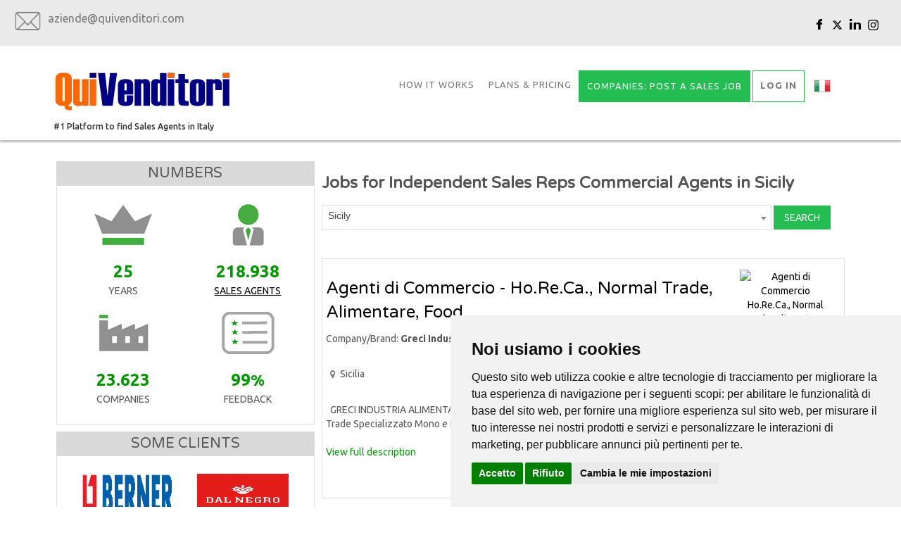

--- FILE ---
content_type: text/html;charset=iso-8859-1
request_url: https://www.quivenditori.com/en/search.php?regione=94
body_size: 126185
content:




<!DOCTYPE html>
<html dir="ltr">

<head>
<link href="/QuiVenditori2018n2/ico.png" rel="icon" type="image/png" />
<title>Jobs for Independent Sales Reps Commercial Agents in Sicily (Italy) </title>
 <meta name="title" content="Jobs for Independent Sales Reps Commercial Agents in Sicily (Italy) " />
<meta name="description" content="QuiVenditori.com ? Jobs for Independent Sales Reps Commercial Agents in Sicily (Italy) " />

<meta name="viewport" content="width=device-width, initial-scale=1">




<meta property="og:title" content="QuiVenditori - Portale di Ricerca Agenti di Commercio, Rappresentanti, Venditori" />
<meta property="fb:app_id" content="2232622743424810">
<meta property="og:type" content="article">
<meta property="og:image:width" content="500" />
<meta property="og:image:height" content="500" />
<meta property="og:image" content="https://www.quivenditori.com/images/logo_fb.jpg" />
<meta property="og:description" content="Portale Verticale più innovativo, più completo, più rapido ed economico per la ricerca di professionisti della vendita siano essi agenti, rappresentanti, account commerciali, procacciatori di affari ecc..." />
<meta property="og:url" content="https://www.quivenditori.com/" />
<meta name="author" content="QuiVenditori">
  


</head>

<body class=" bootstrap bd-body-1 bd-homepage bd-pagebackground bd-margins">
<div align="center" id="int_new">
<style>
.top-social { display:block }

 

	@media (max-width:912px){
.top-social { display:none }

 
}
</style>



<header class=" bd-headerarea-1 bd-margins"><div data-affix data-offset="" data-fix-at-screen="top" data-clip-at-control="top" data-enable-lg data-enable-md data-enable-sm class=" bd-affix-1 bd-no-margins bd-margins ">       
          <!-- Start cookieyes banner1-   <script id="cookieyes" type="text/javascript" src="https://cdn-cookieyes.com/client_data/1f7aee94f6b5a0c82fd8fcd2/script.js"></script> <!-- End cookieyes banner -->
    
      <!-- 
<script type="text/javascript">
var _iub = _iub || [];
_iub.csConfiguration = {"siteId":4038023,"cookiePolicyId":64568849,"lang":"it","storage":{"useSiteId":true}};
</script>
<script type="text/javascript" src="https://cs.iubenda.com/autoblocking/4038023.js"></script>
<script type="text/javascript" src="//cdn.iubenda.com/cs/tcf/stub-v2.js"></script>
<script type="text/javascript" src="//cdn.iubenda.com/cs/tcf/safe-tcf-v2.js"></script>
<script type="text/javascript" src="//cdn.iubenda.com/cs/iubenda_cs.js" charset="UTF-8" async></script>
 -->

<!-- Cookie Consent by TermsFeed https://www.TermsFeed.com -->
<script type="text/javascript" src="https://www.termsfeed.com/public/cookie-consent/4.2.0/cookie-consent.js" charset="UTF-8"></script>
<script type="text/javascript" charset="UTF-8">
document.addEventListener('DOMContentLoaded', function () {
cookieconsent.run({"notice_banner_type":"simple","consent_type":"express","palette":"light","language":"it","page_load_consent_levels":["strictly-necessary"],"notice_banner_reject_button_hide":false,"preferences_center_close_button_hide":false,"page_refresh_confirmation_buttons":false});
});
</script>

 



<!-- Below is the link that users can use to open Preferences Center to change their preferences. Do not modify the ID parameter. Place it where appropriate, style it as needed. 

<a href="#" id="open_preferences_center">Update cookies preferences</a>-->



      
      

<div class="top-social">
<section style="display:none"  class=" bd-section-7 bd-page-width bd-tagstyles bd-bootstrap-btn bd-btn-danger  bd-no-margins" id="intestazione_social"  data-section-title="intestazione social">
<div class="bd-container-inner bd-margins clearfix"><div class=" bd-layoutbox-27 hidden-sm hidden-xs bd-no-margins bd-no-margins clearfix"><div class="bd-container-inner"><div class="bd-textgroup-1 bd-imagescaling bd-imagescaling-3 bd-no-margins  bd-block-2 bd-no-margins" style="margin-bottom:10px"  ><div class="bd-container-inner"><div class="media"><img class="bd-imagelink-5 bd-own-margins bd-imagestyles-9 bd-no-margins pull-left bd-media-xs media-object "  src="https://www.quivenditori.com/QuiVenditori2018n2/assets/images/email.webp" alt="aziende@quivenditori.com" ><div class="media-body"><div class="bd-blockcontent bd-tagstyles bd-bootstrap-btn bd-btn-danger  bd-content-element" style="margin-top:15px" >aziende@quivenditori.com</div></div></div></div></div><div class="bd-textgroup-5  bd-block-5"  ></div></div></div><div class=" bd-layoutbox-11 bd-no-margins bd-no-margins clearfix"><div class="bd-container-inner"><div id="telefono_head"><a href="mailto:aziende@quivenditori.com"><img class="bd-imagelink-1 bd-own-margins bd-imagestyles pull-left bd-media-xs media-object " alt="aziende@quivenditori.com"  src="https://www.quivenditori.com/QuiVenditori2018n2/assets/images/a741a075e6746b4a594fb7bcba2a0134_email.webp"></a>&nbsp;<a href="tel: +39 099 973 7219"><img class="bd-imagelink-1 bd-own-margins bd-imagestyles pull-left bd-media-xs media-object "  src="https://www.quivenditori.com/QuiVenditori2018n2/assets/images/7c98eb00c88577572a75fc3a3ba5cab1_telefono.webp" alt=" +39 099 973 7219"></a> </div><div class=" bd-socialicons-2" style="float:right; margin-top:10px "><span class="whatsapp" style="float: left; padding-top: 12px;"><a href="whatsapp://send?text=Ti segnalo%20questo sito web%20https://www.quivenditori.com/" title="whatsapp"><img src="https://www.quivenditori.com/images/whatsapp_header.png"  align="absmiddle" alt="whatsapp QuiVenditori" /></a></span>&nbsp;<a target="_blank" data-social-url data-path-to-root="." class=" bd-socialicon-17 bd-socialicon" href="https://www.facebook.com/quivenditori"><span class="bd-icon"></span><span></span></a>&nbsp;&nbsp;
<a target="_blank" href="https://x.com/quivenditori" style="float: left; padding-top: 12px;"><img src="https://www.quivenditori.com/images/x.svg" align="absmiddle" style="margin-bottom: 0px; width:15px" alt="X QuiVenditori"></a>
<a target="_blank" data-social-url data-path-to-root="." class=" bd-socialicon-21 bd-socialicon" href="https://www.linkedin.com/groups/2410383/profile"><span class="bd-icon"></span><span></span></a><span class="bd-icon"></span><span></span>
<a target="_blank" href="https://instagram.com/quivenditori" style="float: left; padding-top: 12px;"><img src="https://www.quivenditori.com/images/instagram.png" align="absmiddle" style="margin-bottom: 0px; width:15px" alt="Instagram QuiVenditori"></a></div></div></div></div>
</section>
</div>


<section class=" bd-section-4 bd-page-width bd-tagstyles bd-bootstrap-btn bd-btn-danger  " id="intestazione_menu" data-section-title="Intestazione menu"><div class="bd-container-inner bd-margins clearfix"><div class=" bd-layoutbox-3 bd-no-margins clearfix"><div class="bd-container-inner"><div class=" bd-layoutbox-10 bd-no-margins clearfix"><div class="bd-container-inner">                                               
<a class=" bd-logo-2 bd-no-margins" href="https://www.quivenditori.com//en"><img class=" bd-imagestyles-8"  alt="Sales Agents in Italy" title="Sales Agents in Italy" src="/immagini/img_2021/logo_2021.svg"></a><p class=" bd-textblock-2 bd-no-margins bd-content-element sottotitolo" >#1 Platform to find Sales Agents in Italy</p></div></div>

<div class=" bd-layoutbox-13 bd-no-margins clearfix responsive-tablet">
 <div class="bd-container-inner"> 

<nav class=" bd-hmenu-1">
<div class=" bd-responsivemenu-11 collapse-button">
<div class="bd-container-inner">

<style>
.bandiere{
width:30px;
filter: invert(65%) sepia(0%) saturate(0%) hue-rotate(26deg) brightness(90%) contrast(89%);
}

#menuToggle
{
  display: block;
  position: relative;
  top: 0px;
  left: 0px;
  z-index: 99999;
  -webkit-user-select: none;
  user-select: none;
}

#menuToggle a
{
  text-decoration: none;
  color: #232323;
  transition: color 0.3s ease;
}

#menuToggle a:hover
{
  color: #232323;
}


#menuToggle input
{
  display: block;
  width: 40px;
  height: 32px;
  position: absolute;
  top: -7px;
  left: -5px;
  cursor: pointer;
  opacity: 0; /* hide this */
  z-index: 2; /* and place it over the hamburger */
  -webkit-touch-callout: none;
}

 
#menuToggle span
{
  display: block;
   width: 28px; 
 
   height: 4px;
  margin-bottom: 5px;
  position: relative;
     background:#000084;
  border-radius: 3px;
  
  z-index: 1;
  
  transform-origin: 0px 0px;
  
  transition: transform 0.5s cubic-bezier(0.77,0.2,0.05,1.0),
              background 0.5s cubic-bezier(0.77,0.2,0.05,1.0),
              opacity 0.55s ease;
}

#menuToggle span:first-child
{
  transform-origin: 0% 0%;
}

#menuToggle span:nth-last-child(2)
{
  transform-origin: 0% 100%;
}

 
#menuToggle input:checked ~ span
{
  opacity: 1;
  transform: rotate(45deg) translate(-2px, -1px);
   background:#000084;
}

 
#menuToggle input:checked ~ span:nth-last-child(3)
{
  opacity: 0;
  transform: rotate(0deg) scale(0.2, 0.2);
}

 
#menuToggle input:checked ~ span:nth-last-child(2)
{
  transform: rotate(-45deg) translate(0, -1px);
}

 
#menu2022
{
  position: absolute;
  width: 330px;
  margin: -100px 0 0 -50px;
  padding: 30px;
  padding-top: 125px;
  padding-right: 10px;
  background: #ededed;
  list-style-type: none;
  -webkit-font-smoothing: antialiased;
  /* to stop flickering of text in safari */
  
  transform-origin: 0% 0%;
  transform: translate(-100%, 0);
  
  transition: transform 0.5s cubic-bezier(0.77,0.2,0.05,1.0);
}

#menu2022 li
{
  padding: 4px 0;
  font-size: 16px;
  text-align:left;
}

/*
 * And let's slide it in from the left
 */
#menuToggle input:checked ~ ul
{
  transform: none;
}



.bottone_verde_2022 {

border-width: 0;
    padding: 0;
    color: #ffffff;
    background-color: #006600;
    vertical-align: middle;
    display: inline-block;
    text-align: left;
    padding: 7px 15px;
    border: 0px solid #ffffff;
    background-image: none;
}

}


@media (max-width: 768px) { 
 /* #menuToggle {display:none}
*/
}

@media (max-width: 851px) and (min-width: 851px) { 

#menu2022 {
margin-left:-71px;
}
}
</style>


 
<nav role="navigation" style = " top: -115px;  position: absolute;">
  <div id="menuToggle">
  
    <input type="checkbox" />
    
 
    <span></span>
    <span></span>
    <span></span>
  
    <ul id="menu2022">
    
           
<li style=" padding: 7px 20px;"><a href="https://www.quivenditori.com/en/">Home</a></li>
        <li style=" padding: 7px 20px;"><a href="https://www.quivenditori.com/en/corporate/how-it-works.php">How it works</a></li>
        <li style=" padding: 7px 20px;"><a href="https://www.quivenditori.com/en/post-sales-job-advertisement">Plans & Pricing</a> </li>
        <li style=" padding: 7px 7px;"><a href="https://www.quivenditori.com/en/post-sales-job-advertisement"  class="bd-button-10" style="color:#FFFFFF; border: 2px solid #24bd52; text-align:left; padding:10px">Companies: Post a Sales Job</a></li>
        <li style=" padding: 7px 20px;"><a  href="https://www.quivenditori.com/en/login-qv/login.php" class="bordoaccedi"><strong>Log In</strong></a></li>
     
   
    
 


<li style=" padding: 7px 16px;" > 
<a href="/" ><img src="/immagini/svg/italy.svg" style="width:30px" ></a>
</li>

<hr />

<li style="display:inline"> 
<a href="mailto:aziende@quivenditori.com" target="_blank"><img src="/immagini/img_2022/email.svg" class="bandiere"  alt="aziende@quivenditori.com"></a>
</li>
 
<li style="display:inline"> 
<a href="whatsapp://send?text=https://www.quivenditori.com/"><img src="/immagini/img_2022/whatsapp.svg" class="bandiere"  alt="whatsapp QuiVenditori"></a>
</li>
<li style="display:inline"> 
<a href="https://www.facebook.com/quivenditori" target="_blank"><img src="/immagini/img_2022/facebook.svg" class="bandiere"  alt=" " ></a>
</li>
<li style="display:inline"> 
<a href="https://twitter.com/quivenditori" target="_blank"><img src="/immagini/img_2022/twitter.svg" class="bandiere"  alt=" "></a>
</li>
<li style="display:inline"> 
<a href="https://www.linkedin.com/groups/2410383/profile" target="_blank"><img src="/immagini/img_2022/linkedin.svg" class="bandiere"  alt=" "></a>
</li>

 
          
    </ul>
  </div>
</nav>

       
                                          
                            
                            
                     
  
  
                 


		
            
<!--
<div class="bd-menuitem-4 ">
<a data-toggle="collapse" data-target=".bd-hmenu-1 .collapse-button + .navbar-collapse" href="#" onClick="return false;"><span>Menu</span></a></div>
-->
</div></div>

<div class="navbar-collapse collapse">
<div class=" bd-horizontalmenu-1 bd-no-margins clearfix">
<div class="bd-container-inner">


<div id="vis_menu" style="display:none">

                        
                            
 <ul class=" bd-menu-1 nav nav-pills nav-center">
                            <li class=" bd-menuitem-2 bd-toplevel-item ">
                            <a href="https://www.quivenditori.com/en/corporate/how-it-works.php">How it works</a>                            </li>
                            
                            
                            <li class=" bd-menuitem-2 bd-toplevel-item ">
                            <a href="https://www.quivenditori.com/en/post-sales-job-advertisement">Plans & Pricing</a>                            </li>
                            
   
                            
                            <li class=" bd-menuitem-2 bd-toplevel-item ">
                            <a href="https://www.quivenditori.com/en/post-sales-job-advertisement"  class="bd-button-10" style="color:#FFFFFF; border: 2px solid #24bd52;">Companies: Post a Sales Job</a>                            </li>
                            
                            
                             <li  style=" margin-left:3px; margin-right:3px" class=" bd-menuitem-2 bd-toplevel-item bordo_login" >
                            <a  href="/login-qv/login.php" class="bordoaccedi"><strong>Log In</strong></a></li>
                            
                                                       





<li  class=" bd-menuitem-2 bd-toplevel-item bordoaccedi" >
<a href="/ricerca.php?regione=94" ><img src="https://www.quivenditori.com/images/Italy.png" style="margin:0; padding:0" /></a>
                            
                            
                            
</li></ul>
<style>
.bordo_login{border:1px solid #24bd52}.bordoaccedi{border:1px}.grecaptcha-badge{display:none}.accedi_o_registrati1{padding-left:7%;padding-right:7%}@media (max-width:991px){.bordo_login{border:0px}.accedi_o_registrati1{padding-left:0px;padding-right:0px}
</style>



</div>

</div></div></div></nav></div>
 
</div></div></div></div></section></div></header>

 
<script>
document.getElementById("intestazione_social").style.display="block";
document.getElementById("vis_menu").style.display="block";

</script>
 </div>

<script>
var themeHasJQuery = !!window.jQuery;
</script>
<script type="text/javascript" src="https://www.quivenditori.com/QuiVenditori2021/assets/js/jquery.js?1.0.817"></script>
<script>
    window._$ = jQuery.noConflict(themeHasJQuery);
</script>
    <meta name="viewport" content="width=device-width, initial-scale=1.0">
<link rel="stylesheet" href="https://www.quivenditori.com/QuiVenditori2021/assets/css/bootstrap.min.css?1.0.817" media="screen" />
<script type="text/javascript" src="https://www.quivenditori.com/QuiVenditori2021/assets/js/bootstrap.min.js?1.0.817"></script>
<!--[if lte IE 9]>
<link rel="stylesheet" href="https://www.quivenditori.com/QuiVenditori2021/assets/css/layout.ie.min.css?1.0.817">
<script src="https://www.quivenditori.com/QuiVenditori2021/assets/js/layout.ie.min.js?1.0.817"></script>
<![endif]-->

<link class="" href='//fonts.googleapis.com/css?family=Ubuntu:300,300italic,regular,italic,500,500italic,700,700italic|Varela+Round:regular&subset=latin&display=swap' rel='stylesheet' type='text/css'>



<script type="text/javascript" src="https://www.quivenditori.com/QuiVenditori2021/assets/js/layout.core.js"></script>
<script src="https://www.quivenditori.com/QuiVenditori2021/assets/js/CloudZoom.js?1.0.817"></script>
	
<link rel="stylesheet" href="/QuiVenditori2018n2/assets/css/style.min.css?1.0.817">
<script src="https://www.quivenditori.com/QuiVenditori2021/assets/js/script.js?1.0.817"></script>
<meta charset="utf-8">

<link rel="stylesheet" href="/QuiVenditori2021/stili_header_2022.css">        

<link rel="stylesheet" href="https://www.quivenditori.com/QuiVenditori2018n2/stili.min.css">        

<link rel="stylesheet" href="https://www.quivenditori.com/QuiVenditori2018n2/dist/remodal.css">
<link rel="stylesheet" href="https://www.quivenditori.com/QuiVenditori2018n2/dist/remodal-default-theme1.css">

<!--
<link rel="stylesheet" href="https://www.quivenditori.com/noUiSlider.11.0.3/nouislider.min.css" />
-->
<meta property="og:title" content="QuiVenditori - Portale di Ricerca Agenti di Commercio, Rappresentanti, Venditori" />
<meta property="fb:app_id" content="2232622743424810">
<meta property="og:type" content="article">
<meta property="og:image:width" content="500" />
<meta property="og:image:height" content="500" />
<meta property="og:image" content="https://www.quivenditori.com/images/logo_fb.jpg" />
<meta property="og:description" content="Portale Verticale piÃ¹ innovativo, piÃ¹ completo, piÃ¹ rapido ed economico per la ricerca di professionisti della vendita siano essi agenti, rappresentanti, account commerciali, procacciatori di affari ecc..." />
<meta property="og:url" content="https://www.quivenditori.com/" />
<meta name="author" content="QuiVenditori">

<style>
.bd-icon-1:before, .bd-tagstyles:not(.bd-custom-bulletlist):not(.shape-only) ul:not([class*="menu"]) li:before, .bd-bulletlist li:before {
    content: '';
}


.responsive-tablet {
margin-bottom:20px;  
margin-top:20px;


}

	@media (max-width:912px){
.responsive-tablet {
margin-bottom:0px;  
margin-top:0px;
}
}

@media (max-width: 768px) {.col-sm-pull-8 {       right: auto;     width: 100%; } }
@media (max-width: 768px) {.col-sm-push-4 {          left: auto;     width: 100%; } }

@media (max-width: 768px) {
.bd-indicators>li:not(.bd-mega-item)>a, .bd-indicators>li:not(.bd-mega-item)>a:link, .bd-indicators>li:not(.bd-mega-item)>a:visited {
    width: 8px;
    height: 8px;
   
}
}

.bd-menu-1.nav-pills .bd-menuitem-2:not(.bd-mega-item)>a, .bd-menu-1.nav-pills .bd-menuitem-2:not(.bd-mega-item)>a:link, .bd-menu-1.nav-pills .bd-menuitem-2:not(.bd-mega-item)>a:visited {
    font-size: 13px;
	
	}

</style>
 
<link rel="stylesheet" href="/QuiVenditori2021/stili_tablet_2022.css">   

<div class=" bd-stretchtobottom-1 bd-stretch-to-bottom" data-control-selector=".bd-contentlayout-1">
<div class="bd-contentlayout-1 bd-page-width   bd-sheetstyles   bd-no-margins bd-margins" >
    <div class="bd-container-inner">
        <div class="bd-flex-vertical bd-stretch-inner bd-no-margins">
            <div class="bd-flex-horizontal bd-flex-wide bd-no-margins">
                <div class="bd-flex-vertical bd-flex-wide bd-no-margins">
                    <div class=" bd-layoutitemsbox-1 bd-flex-wide bd-margins">
    <div class=" bd-content-13">
    <div class=" bd-htmlcontent-1 bd-margins" 
 data-page-id="page.0">
 



   
<script src="/template/select/vue.min.js"></script>
<script src="/template/select/select2.min.js"></script>
<link rel="stylesheet" href="/template/select/select2-b.css" media="all">



 
 
<script type="text/javascript" src="https://www.quivenditori.com//QuiVenditori2018n2/assets/js/jquery.js?1.0.787"></script>

 <script src="https://www.quivenditori.com//template/select/vue.js"></script>
<script src="https://www.quivenditori.com//template/select/select2.js"></script>
<link rel="stylesheet" href="https://www.quivenditori.com//template/select/select2.css" media="all">

<style>

.bd-icon-1:before, .bd-tagstyles:not(.bd-custom-bulletlist):not(.shape-only) ul:not([class*="menu"]) li:before, .bd-bulletlist li:before {
    content: '';
}
</style>

<link rel="stylesheet" href="https://www.quivenditori.com//QuiVenditori2018n2/dist/remodal.css">
<link rel="stylesheet" href="https://www.quivenditori.com//QuiVenditori2018n2/dist/remodal-default-theme1.css">



<section class=" bd-section-13 bd-background-width bd-tagstyles bd-bootstrap-btn bd-btn-danger " id="pagina_centrale" data-section-title="Pagina Centrale">
    <div class="bd-container-inner bd-margins clearfix">
        <div class=" bd-layoutcontainer-9 bd-columns bd-no-margins">
    <div class="bd-container-inner">
        <div class="container-fluid">

            <div class="row ">
            
            
            
<div class="col-sm-8 col-sm-push-4" >
              
<div class="bd-layoutcolumn-22 bd-column" ><div class="bd-vertical-align-wrapper">


  <div id="ricerca">
    <br />
     
     


<h1 class="bd-content-element bd-textblock-1" style="font-size:23px"><strong>
Jobs for Independent Sales Reps Commercial Agents in Sicily </strong> </h1>


<form action="https://www.quivenditori.com/en/search.php" method="get" name="search" id="search"> 
 
<select id="regione" name="regione" data-placeholder="Region" style="border:#dddddd 1px solid; height:36px; border-radius: 0; font-family:Arial, Helvetica, sans-serif; padding-left: 5px; width:86%">
<option value=""></option>
	

<option value="70" >Abruzzo</option>
<option value="9" >Aosta Valley</option>
<option value="81" >Apulia</option>
<option value="87" >Basilicata</option>
<option value="89" >Calabria</option>
<option value="76" >Campania</option>
<option value="39" >Emilia Romagna</option>
<option value="31" >Friuli Venezia Giulia</option>
<option value="65" >Lazio</option>
<option value="35" >Liguria</option>
<option value="10" >Lombardy</option>
<option value="112" >Marche</option>
<option value="74" >Molise</option>
<option value="1" >Piedmont</option>
<option value="103" >Sardinia</option>
<option value="94"  selected >Sicily</option>
<option value="22" >Trentino-Alto Adige</option>
<option value="48" >Tuscany</option>
<option value="58" >Umbria</option>
<option value="111" >Veneto</option>

</select>



 
  <script type="text/javascript">
$("select").select2();



$(function(){
    $("#searchclear").click(function(){
        $("#title").select2('val', 'All');
    });
});


$(function(){
    $("#searchclearnaz").click(function(){
        $("#country").select2('val', 'All');
    });
});

</script>
  
  

<input name="Search" type="submit" value="Search" id="Search"  class="bd-button-10 bottone_ricerca_2" />
   
</form>
</div>

<br /><br />


	




<script>

function MemoClick(codice) {
      $.ajax({
           type: "GET",
           url: 'memo_click.php?id='+codice,
           data:{action:'call_this'},
           success:function(html) {
           
           }

      });
 }



function save(codice) {
      $.ajax({
           type: "GET",
           url: 'https://www.quivenditori.com/memo_bookmark.php?id='+codice,
           data:{action:'call_this'},
           success:function(html) {
          // alert(html);
           }

      });
	  
	
	  
 }
 
 
 
 function memo_view(codice) {
      $.ajax({
           type: "GET",
           url: 'https://www.quivenditori.com/memo_visualizzazioni.php?id='+codice,
           data:{action:'call_this'},
           success:function(html) {
          // alert(html);
           }

      });
	  
	
	  
 }
 
 
 
function cambia_immagine(codice){

if (document[codice].src=="https://www.quivenditori.com/images/cuore_cl_on.png") {
document[codice].src="https://www.quivenditori.com/images/cuore_cl_off.png";
}
else {
document[codice].src="https://www.quivenditori.com/images/cuore_cl_on.png";
}
}



function cambia_immagine1(codice){

if (document[codice].src=="https://www.quivenditori.com/images/cuore_cl_off.png") {
document[codice].src="https://www.quivenditori.com/images/cuore_cl_on.png";
}
else {
document[codice].src="https://www.quivenditori.com/images/cuore_cl_off.png";
}
}




</script>








    
   




   
    
    

                 


<div class=" bd-customhtml-1 bd-tagstyles bd-bootstrap-btn bd-btn-danger">
    <div class="bd-container-inner bd-content-element" >
    
      <div class="logo_elenco_annunci" >
      <a href="https://www.quivenditori.com/en/italy-search-sales-jobs-agents-reps/?job=0077268092">
		  <img src="https://www.quivenditori.com/public/greci.png" style="max-width:130px" alt="Agenti di Commercio  Ho.Re.Ca., Normal Trade, Alimentare, Food" title="Greci Industria Alimentare SpA cerca Agenti di Commercio - Ho.Re.Ca., Normal Trade, Alimentare, Food"  />
          </a>
	  </div>
      
        <h2><a href="https://www.quivenditori.com/en/italy-search-sales-jobs-agents-reps/?job=0077268092">
          Agenti di Commercio - Ho.Re.Ca., Normal Trade, Alimentare, Food        </a></h2>
        <p >Company/Brand: <strong>Greci Industria Alimentare SpA</strong></p>
        <br />
        <p><img src="https://www.quivenditori.com/immagini/images/location.png" />Sicilia</p>
        <br />
        
        &nbsp;

GRECI INDUSTRIA ALIMENTARE S.P.A. CERCA AGENTI DI COMMERCIO B2B
HoReCa &ndash; Ingrosso di Settore &ndash; Normal Trade Specializzato Mono e Plurimandatari

Greci Industria Alimentare...<br /><br />
       <a href="https://www.quivenditori.com/en/italy-search-sales-jobs-agents-reps/?job=0077268092" style="color:#009900">
         View full description
        </a>
        
        <br />
        <br />
        <div  class="lnk_social">
        <div style="float:right; ">


<span class="whatsapp">
<a href="whatsapp://send?text=Ti segnalo%20questa%20offerta%20di%20lavoro su QuiVenditori%20https://www.quivenditori.com/ricerca/dettaglio.php?codice_annuncio=0077268092" title="whatsapp"><img src="https://www.quivenditori.com/images/whatsapp_cl.png" width="20" align="absmiddle" /></a>
</span>  
&nbsp; 



 <a href="https://www.quivenditori.com/agenti-venditori/login.php?bookmark=1" title="Save"><img src="https://www.quivenditori.com/images/cuore_cl_off.png" width="20" align="absmiddle"  name="0077268092" /></a>
   &nbsp;





   
 




 <a href="http://www.facebook.com/sharer/sharer.php?u=https://www.quivenditori.com/ricerca/dettaglio.php?codice_annuncio=0077268092"><img src="https://www.quivenditori.com/images/facebook_cl.png" width="20" align="absmiddle" /></a>
   &nbsp;
  
  
   <a href="https://twitter.com/intent/tweet?url=https://www.quivenditori.com/ricerca/dettaglio.php?codice_annuncio=0077268092&original_referer=url=https://www.quivenditori.com/ricerca/dettaglio.php?codice_annuncio=0077268092&related=&via=QuiVenditori&hashtags="><img src="https://www.quivenditori.com/images/twitter_cl.png" width="20" align="absmiddle" /></a>
 

    
 

 
    
    
&nbsp;
   <a href="https://www.linkedin.com/cws/share?isFramed=false&amp;lang=it_IT&amp;url=https://www.quivenditori.com/annuncio/0077268092.html"><img src="https://www.quivenditori.com/images/linkedin_cl.png" width="20" align="absmiddle" /></a>
      
&nbsp;
	   
	<a href="https://www.quivenditori.com/ricerca/send.php?codice_annuncio=0077268092"><img src="https://www.quivenditori.com/images/email_cl.png" width="20" align="absmiddle" /></a>
		 
		 
   &nbsp;
   <a href="#" onclick="window.open('https://www.quivenditori.com/ricerca/print.php?codice_annuncio=0077268092','New','width=800,height=600'); return false;"><img src="https://www.quivenditori.com/images/printer_cl.png" width="20" align="absmiddle" /></a> &nbsp;&nbsp;&nbsp;&nbsp;  </div>   <br />        
        </div>
        
       <br />
       <div class="rigavuota"></div>
   
   
    </div>
    
    </div>
<br />





    
   




   
    
    

                 


<div class=" bd-customhtml-1 bd-tagstyles bd-bootstrap-btn bd-btn-danger">
    <div class="bd-container-inner bd-content-element" >
    
      <div class="logo_elenco_annunci" >
      <a href="https://www.quivenditori.com/en/italy-search-sales-jobs-agents-reps/?job=0077268097">
		  <img src="https://www.quivenditori.com/public/purevista.png" style="max-width:130px" alt="Agenti Commercio Distributori  Edilizia Architettura Serramenti" title="Pure Vista cerca Agenti Commercio Distributori - Edilizia Architettura Serramenti"  />
          </a>
	  </div>
      
        <h2><a href="https://www.quivenditori.com/en/italy-search-sales-jobs-agents-reps/?job=0077268097">
          Agenti Commercio Distributori - Edilizia Architettura Serramenti        </a></h2>
        <p >Company/Brand: <strong>Pure Vista</strong></p>
        <br />
        <p><img src="https://www.quivenditori.com/immagini/images/location.png" />Sicilia</p>
        <br />
        
        &nbsp;

Chi siamo?

Pure Vista &egrave; un produttore di sistemi di balaustre/ringhiere in vetro. Abbiamo iniziato l&#39;attivit&agrave; nel 2007 e ora siamo il pi&ugrave; grande fornitore di...<br /><br />
       <a href="https://www.quivenditori.com/en/italy-search-sales-jobs-agents-reps/?job=0077268097" style="color:#009900">
         View full description
        </a>
        
        <br />
        <br />
        <div  class="lnk_social">
        <div style="float:right; ">


<span class="whatsapp">
<a href="whatsapp://send?text=Ti segnalo%20questa%20offerta%20di%20lavoro su QuiVenditori%20https://www.quivenditori.com/ricerca/dettaglio.php?codice_annuncio=0077268097" title="whatsapp"><img src="https://www.quivenditori.com/images/whatsapp_cl.png" width="20" align="absmiddle" /></a>
</span>  
&nbsp; 



 <a href="https://www.quivenditori.com/agenti-venditori/login.php?bookmark=1" title="Save"><img src="https://www.quivenditori.com/images/cuore_cl_off.png" width="20" align="absmiddle"  name="0077268097" /></a>
   &nbsp;





   
 




 <a href="http://www.facebook.com/sharer/sharer.php?u=https://www.quivenditori.com/ricerca/dettaglio.php?codice_annuncio=0077268097"><img src="https://www.quivenditori.com/images/facebook_cl.png" width="20" align="absmiddle" /></a>
   &nbsp;
  
  
   <a href="https://twitter.com/intent/tweet?url=https://www.quivenditori.com/ricerca/dettaglio.php?codice_annuncio=0077268097&original_referer=url=https://www.quivenditori.com/ricerca/dettaglio.php?codice_annuncio=0077268097&related=&via=QuiVenditori&hashtags="><img src="https://www.quivenditori.com/images/twitter_cl.png" width="20" align="absmiddle" /></a>
 

    
 

 
    
    
&nbsp;
   <a href="https://www.linkedin.com/cws/share?isFramed=false&amp;lang=it_IT&amp;url=https://www.quivenditori.com/annuncio/0077268097.html"><img src="https://www.quivenditori.com/images/linkedin_cl.png" width="20" align="absmiddle" /></a>
      
&nbsp;
	   
	<a href="https://www.quivenditori.com/ricerca/send.php?codice_annuncio=0077268097"><img src="https://www.quivenditori.com/images/email_cl.png" width="20" align="absmiddle" /></a>
		 
		 
   &nbsp;
   <a href="#" onclick="window.open('https://www.quivenditori.com/ricerca/print.php?codice_annuncio=0077268097','New','width=800,height=600'); return false;"><img src="https://www.quivenditori.com/images/printer_cl.png" width="20" align="absmiddle" /></a> &nbsp;&nbsp;&nbsp;&nbsp;  </div>   <br />        
        </div>
        
       <br />
       <div class="rigavuota"></div>
   
   
    </div>
    
    </div>
<br />





    
   




   
    
    

                 


<div class=" bd-customhtml-1 bd-tagstyles bd-bootstrap-btn bd-btn-danger">
    <div class="bd-container-inner bd-content-element" >
    
      <div class="logo_elenco_annunci" >
      <a href="https://www.quivenditori.com/en/italy-search-sales-jobs-agents-reps/?job=0077268096">
		  <img src="https://www.quivenditori.com/public/villa_di_geggiano.png" style="max-width:130px" alt="Agenti di Commercio  Wine Food HoReca Beverages" title="Villa di Geggiano cerca Agenti di Commercio - Wine Food HoReca Beverages"  />
          </a>
	  </div>
      
        <h2><a href="https://www.quivenditori.com/en/italy-search-sales-jobs-agents-reps/?job=0077268096">
          Agenti di Commercio - Wine Food HoReca Beverages        </a></h2>
        <p >Company/Brand: <strong>Villa di Geggiano</strong></p>
        <br />
        <p><img src="https://www.quivenditori.com/immagini/images/location.png" />Sicilia</p>
        <br />
        
        &nbsp;

Villa di Geggiano &egrave; un&rsquo;azienda vinicola storica situata nel cuore della Toscana, con tradizione vitivinicola che affonda le radici nel XVI secolo. Da generazioni produciamo vini...<br /><br />
       <a href="https://www.quivenditori.com/en/italy-search-sales-jobs-agents-reps/?job=0077268096" style="color:#009900">
         View full description
        </a>
        
        <br />
        <br />
        <div  class="lnk_social">
        <div style="float:right; ">


<span class="whatsapp">
<a href="whatsapp://send?text=Ti segnalo%20questa%20offerta%20di%20lavoro su QuiVenditori%20https://www.quivenditori.com/ricerca/dettaglio.php?codice_annuncio=0077268096" title="whatsapp"><img src="https://www.quivenditori.com/images/whatsapp_cl.png" width="20" align="absmiddle" /></a>
</span>  
&nbsp; 



 <a href="https://www.quivenditori.com/agenti-venditori/login.php?bookmark=1" title="Save"><img src="https://www.quivenditori.com/images/cuore_cl_off.png" width="20" align="absmiddle"  name="0077268096" /></a>
   &nbsp;





   
 




 <a href="http://www.facebook.com/sharer/sharer.php?u=https://www.quivenditori.com/ricerca/dettaglio.php?codice_annuncio=0077268096"><img src="https://www.quivenditori.com/images/facebook_cl.png" width="20" align="absmiddle" /></a>
   &nbsp;
  
  
   <a href="https://twitter.com/intent/tweet?url=https://www.quivenditori.com/ricerca/dettaglio.php?codice_annuncio=0077268096&original_referer=url=https://www.quivenditori.com/ricerca/dettaglio.php?codice_annuncio=0077268096&related=&via=QuiVenditori&hashtags="><img src="https://www.quivenditori.com/images/twitter_cl.png" width="20" align="absmiddle" /></a>
 

    
 

 
    
    
&nbsp;
   <a href="https://www.linkedin.com/cws/share?isFramed=false&amp;lang=it_IT&amp;url=https://www.quivenditori.com/annuncio/0077268096.html"><img src="https://www.quivenditori.com/images/linkedin_cl.png" width="20" align="absmiddle" /></a>
      
&nbsp;
	   
	<a href="https://www.quivenditori.com/ricerca/send.php?codice_annuncio=0077268096"><img src="https://www.quivenditori.com/images/email_cl.png" width="20" align="absmiddle" /></a>
		 
		 
   &nbsp;
   <a href="#" onclick="window.open('https://www.quivenditori.com/ricerca/print.php?codice_annuncio=0077268096','New','width=800,height=600'); return false;"><img src="https://www.quivenditori.com/images/printer_cl.png" width="20" align="absmiddle" /></a> &nbsp;&nbsp;&nbsp;&nbsp;  </div>   <br />        
        </div>
        
       <br />
       <div class="rigavuota"></div>
   
   
    </div>
    
    </div>
<br />





    
          
             <script async src="https://pagead2.googlesyndication.com/pagead/js/adsbygoogle.js"></script>
<ins class="adsbygoogle"
     style="display:block"
     data-ad-format="fluid"
     data-ad-layout-key="-g3-2f+cu-lt-7p"
     data-ad-client="ca-pub-2986044119357096"
     data-ad-slot="2653749854"></ins>
     
     
<script>
     (adsbygoogle = window.adsbygoogle || []).push({});
</script>
<br />  
           
    




   
    
    

                 


<div class=" bd-customhtml-1 bd-tagstyles bd-bootstrap-btn bd-btn-danger">
    <div class="bd-container-inner bd-content-element" >
    
      <div class="logo_elenco_annunci" >
      <a href="https://www.quivenditori.com/en/italy-search-sales-jobs-agents-reps/?job=0077268090">
		  <img src="https://www.quivenditori.com/public/PHARMAREI.png" style="max-width:130px" alt="Agenti di Commercio, Informatori Scientifici  Pet Shop, Farmacie, Veterinari" title="PHARMAREI Srl cerca Agenti di Commercio, Informatori Scientifici - Pet Shop, Farmacie, Veterinari"  />
          </a>
	  </div>
      
        <h2><a href="https://www.quivenditori.com/en/italy-search-sales-jobs-agents-reps/?job=0077268090">
          Agenti di Commercio, Informatori Scientifici - Pet Shop, Farmacie, Veterinari        </a></h2>
        <p >Company/Brand: <strong>PHARMAREI Srl</strong></p>
        <br />
        <p><img src="https://www.quivenditori.com/immagini/images/location.png" />Sicilia</p>
        <br />
        
        &nbsp;

PHARMAREI

azienda leader nel settore farmaceutico, per la sua divisione dedicata agli animali da compagnia e per il lancio di prodotti innovativi, di origine vegetale, specifici per la...<br /><br />
       <a href="https://www.quivenditori.com/en/italy-search-sales-jobs-agents-reps/?job=0077268090" style="color:#009900">
         View full description
        </a>
        
        <br />
        <br />
        <div  class="lnk_social">
        <div style="float:right; ">


<span class="whatsapp">
<a href="whatsapp://send?text=Ti segnalo%20questa%20offerta%20di%20lavoro su QuiVenditori%20https://www.quivenditori.com/ricerca/dettaglio.php?codice_annuncio=0077268090" title="whatsapp"><img src="https://www.quivenditori.com/images/whatsapp_cl.png" width="20" align="absmiddle" /></a>
</span>  
&nbsp; 



 <a href="https://www.quivenditori.com/agenti-venditori/login.php?bookmark=1" title="Save"><img src="https://www.quivenditori.com/images/cuore_cl_off.png" width="20" align="absmiddle"  name="0077268090" /></a>
   &nbsp;





   
 




 <a href="http://www.facebook.com/sharer/sharer.php?u=https://www.quivenditori.com/ricerca/dettaglio.php?codice_annuncio=0077268090"><img src="https://www.quivenditori.com/images/facebook_cl.png" width="20" align="absmiddle" /></a>
   &nbsp;
  
  
   <a href="https://twitter.com/intent/tweet?url=https://www.quivenditori.com/ricerca/dettaglio.php?codice_annuncio=0077268090&original_referer=url=https://www.quivenditori.com/ricerca/dettaglio.php?codice_annuncio=0077268090&related=&via=QuiVenditori&hashtags="><img src="https://www.quivenditori.com/images/twitter_cl.png" width="20" align="absmiddle" /></a>
 

    
 

 
    
    
&nbsp;
   <a href="https://www.linkedin.com/cws/share?isFramed=false&amp;lang=it_IT&amp;url=https://www.quivenditori.com/annuncio/0077268090.html"><img src="https://www.quivenditori.com/images/linkedin_cl.png" width="20" align="absmiddle" /></a>
      
&nbsp;
	   
	<a href="https://www.quivenditori.com/ricerca/send.php?codice_annuncio=0077268090"><img src="https://www.quivenditori.com/images/email_cl.png" width="20" align="absmiddle" /></a>
		 
		 
   &nbsp;
   <a href="#" onclick="window.open('https://www.quivenditori.com/ricerca/print.php?codice_annuncio=0077268090','New','width=800,height=600'); return false;"><img src="https://www.quivenditori.com/images/printer_cl.png" width="20" align="absmiddle" /></a> &nbsp;&nbsp;&nbsp;&nbsp;  </div>   <br />        
        </div>
        
       <br />
       <div class="rigavuota"></div>
   
   
    </div>
    
    </div>
<br />





    
   




   
    
    

                 


<div class=" bd-customhtml-1 bd-tagstyles bd-bootstrap-btn bd-btn-danger">
    <div class="bd-container-inner bd-content-element" >
    
      <div class="logo_elenco_annunci" >
      <a href="https://www.quivenditori.com/en/italy-search-sales-jobs-agents-reps/?job=0077268087">
		  <img src="https://www.quivenditori.com/public/sumup.png" style="max-width:130px" alt="Agenti di Commercio, Consulenti di Vendita P.I.  Pagamenti" title="SumUp cerca Agenti di Commercio, Consulenti di Vendita P.I. - Pagamenti"  />
          </a>
	  </div>
      
        <h2><a href="https://www.quivenditori.com/en/italy-search-sales-jobs-agents-reps/?job=0077268087">
          Agenti di Commercio, Consulenti di Vendita P.I. - Pagamenti        </a></h2>
        <p >Company/Brand: <strong>SumUp</strong></p>
        <br />
        <p><img src="https://www.quivenditori.com/immagini/images/location.png" />Sicilia</p>
        <br />
        
        &nbsp;

Consulente di Vendita con P.IVA
Pagamenti smart, crescita reale, brand globale

Perch&eacute; ti piacer&agrave;

Qui il tuo talento diventa fatturato. Con le soluzioni SumUp aiuti...<br /><br />
       <a href="https://www.quivenditori.com/en/italy-search-sales-jobs-agents-reps/?job=0077268087" style="color:#009900">
         View full description
        </a>
        
        <br />
        <br />
        <div  class="lnk_social">
        <div style="float:right; ">


<span class="whatsapp">
<a href="whatsapp://send?text=Ti segnalo%20questa%20offerta%20di%20lavoro su QuiVenditori%20https://www.quivenditori.com/ricerca/dettaglio.php?codice_annuncio=0077268087" title="whatsapp"><img src="https://www.quivenditori.com/images/whatsapp_cl.png" width="20" align="absmiddle" /></a>
</span>  
&nbsp; 



 <a href="https://www.quivenditori.com/agenti-venditori/login.php?bookmark=1" title="Save"><img src="https://www.quivenditori.com/images/cuore_cl_off.png" width="20" align="absmiddle"  name="0077268087" /></a>
   &nbsp;





   
 




 <a href="http://www.facebook.com/sharer/sharer.php?u=https://www.quivenditori.com/ricerca/dettaglio.php?codice_annuncio=0077268087"><img src="https://www.quivenditori.com/images/facebook_cl.png" width="20" align="absmiddle" /></a>
   &nbsp;
  
  
   <a href="https://twitter.com/intent/tweet?url=https://www.quivenditori.com/ricerca/dettaglio.php?codice_annuncio=0077268087&original_referer=url=https://www.quivenditori.com/ricerca/dettaglio.php?codice_annuncio=0077268087&related=&via=QuiVenditori&hashtags="><img src="https://www.quivenditori.com/images/twitter_cl.png" width="20" align="absmiddle" /></a>
 

    
 

 
    
    
&nbsp;
   <a href="https://www.linkedin.com/cws/share?isFramed=false&amp;lang=it_IT&amp;url=https://www.quivenditori.com/annuncio/0077268087.html"><img src="https://www.quivenditori.com/images/linkedin_cl.png" width="20" align="absmiddle" /></a>
      
&nbsp;
	   
	<a href="https://www.quivenditori.com/ricerca/send.php?codice_annuncio=0077268087"><img src="https://www.quivenditori.com/images/email_cl.png" width="20" align="absmiddle" /></a>
		 
		 
   &nbsp;
   <a href="#" onclick="window.open('https://www.quivenditori.com/ricerca/print.php?codice_annuncio=0077268087','New','width=800,height=600'); return false;"><img src="https://www.quivenditori.com/images/printer_cl.png" width="20" align="absmiddle" /></a> &nbsp;&nbsp;&nbsp;&nbsp;  </div>   <br />        
        </div>
        
       <br />
       <div class="rigavuota"></div>
   
   
    </div>
    
    </div>
<br />





    
   




   
    
    

                 


<div class=" bd-customhtml-1 bd-tagstyles bd-bootstrap-btn bd-btn-danger">
    <div class="bd-container-inner bd-content-element" >
    
      <div class="logo_elenco_annunci" >
      <a href="https://www.quivenditori.com/en/italy-search-sales-jobs-agents-reps/?job=0077268083">
		  <img src="https://www.quivenditori.com/public/no-logo.jpg" style="max-width:130px" alt="Agenti Consulenti Venditori  Servizi alle Aziende Commerciali, Industriali e Artigianali" title="Innova Srl cerca Agenti Consulenti Venditori - Servizi alle Aziende Commerciali, Industriali e Artigianali"  />
          </a>
	  </div>
      
        <h2><a href="https://www.quivenditori.com/en/italy-search-sales-jobs-agents-reps/?job=0077268083">
          Agenti Consulenti Venditori - Servizi alle Aziende Commerciali, Industriali e Artigianali        </a></h2>
        <p >Company/Brand: <strong>Innova Srl</strong></p>
        <br />
        <p><img src="https://www.quivenditori.com/immagini/images/location.png" />Sicilia</p>
        <br />
        
        &nbsp;

AZIENDA:

Societ&agrave; di consulenza, partner Centro Studi Universitario leader italiano con autorizzazione ministeriale, specializzata in misure agevolative come i progetti di Ricerca e...<br /><br />
       <a href="https://www.quivenditori.com/en/italy-search-sales-jobs-agents-reps/?job=0077268083" style="color:#009900">
         View full description
        </a>
        
        <br />
        <br />
        <div  class="lnk_social">
        <div style="float:right; ">


<span class="whatsapp">
<a href="whatsapp://send?text=Ti segnalo%20questa%20offerta%20di%20lavoro su QuiVenditori%20https://www.quivenditori.com/ricerca/dettaglio.php?codice_annuncio=0077268083" title="whatsapp"><img src="https://www.quivenditori.com/images/whatsapp_cl.png" width="20" align="absmiddle" /></a>
</span>  
&nbsp; 



 <a href="https://www.quivenditori.com/agenti-venditori/login.php?bookmark=1" title="Save"><img src="https://www.quivenditori.com/images/cuore_cl_off.png" width="20" align="absmiddle"  name="0077268083" /></a>
   &nbsp;





   
 




 <a href="http://www.facebook.com/sharer/sharer.php?u=https://www.quivenditori.com/ricerca/dettaglio.php?codice_annuncio=0077268083"><img src="https://www.quivenditori.com/images/facebook_cl.png" width="20" align="absmiddle" /></a>
   &nbsp;
  
  
   <a href="https://twitter.com/intent/tweet?url=https://www.quivenditori.com/ricerca/dettaglio.php?codice_annuncio=0077268083&original_referer=url=https://www.quivenditori.com/ricerca/dettaglio.php?codice_annuncio=0077268083&related=&via=QuiVenditori&hashtags="><img src="https://www.quivenditori.com/images/twitter_cl.png" width="20" align="absmiddle" /></a>
 

    
 

 
    
    
&nbsp;
   <a href="https://www.linkedin.com/cws/share?isFramed=false&amp;lang=it_IT&amp;url=https://www.quivenditori.com/annuncio/0077268083.html"><img src="https://www.quivenditori.com/images/linkedin_cl.png" width="20" align="absmiddle" /></a>
      
&nbsp;
	   
	<a href="https://www.quivenditori.com/ricerca/send.php?codice_annuncio=0077268083"><img src="https://www.quivenditori.com/images/email_cl.png" width="20" align="absmiddle" /></a>
		 
		 
   &nbsp;
   <a href="#" onclick="window.open('https://www.quivenditori.com/ricerca/print.php?codice_annuncio=0077268083','New','width=800,height=600'); return false;"><img src="https://www.quivenditori.com/images/printer_cl.png" width="20" align="absmiddle" /></a> &nbsp;&nbsp;&nbsp;&nbsp;  </div>   <br />        
        </div>
        
       <br />
       <div class="rigavuota"></div>
   
   
    </div>
    
    </div>
<br />





    
   




   
    
    

                 


<div class=" bd-customhtml-1 bd-tagstyles bd-bootstrap-btn bd-btn-danger">
    <div class="bd-container-inner bd-content-element" >
    
      <div class="logo_elenco_annunci" >
      <a href="https://www.quivenditori.com/en/italy-search-sales-jobs-agents-reps/?job=0077268084">
		  <img src="https://www.quivenditori.com/public/gibabiospor.png" style="max-width:130px" alt="Agenti di Commercio e Funzionari Commerciali  Industrie, Enti-Comuni, Cliniche, Residenze Anziani" title="gibabiospor Formulati Biologici cerca Agenti di Commercio e Funzionari Commerciali - Industrie, Enti-Comuni, Cliniche, Residenze Anziani"  />
          </a>
	  </div>
      
        <h2><a href="https://www.quivenditori.com/en/italy-search-sales-jobs-agents-reps/?job=0077268084">
          Agenti di Commercio e Funzionari Commerciali - Industrie, Enti-Comuni, Cliniche, Residenze Anziani        </a></h2>
        <p >Company/Brand: <strong>gibabiospor Formulati Biologici</strong></p>
        <br />
        <p><img src="https://www.quivenditori.com/immagini/images/location.png" />Sicilia</p>
        <br />
        
        &nbsp;

La nostra societ&agrave; ( giba hospital service srl ) &nbsp;&egrave; specializzata nella lotta naturale all&rsquo;inquinamento ambientale tramite l&rsquo;uso di colture di batteri. Abbiamo...<br /><br />
       <a href="https://www.quivenditori.com/en/italy-search-sales-jobs-agents-reps/?job=0077268084" style="color:#009900">
         View full description
        </a>
        
        <br />
        <br />
        <div  class="lnk_social">
        <div style="float:right; ">


<span class="whatsapp">
<a href="whatsapp://send?text=Ti segnalo%20questa%20offerta%20di%20lavoro su QuiVenditori%20https://www.quivenditori.com/ricerca/dettaglio.php?codice_annuncio=0077268084" title="whatsapp"><img src="https://www.quivenditori.com/images/whatsapp_cl.png" width="20" align="absmiddle" /></a>
</span>  
&nbsp; 



 <a href="https://www.quivenditori.com/agenti-venditori/login.php?bookmark=1" title="Save"><img src="https://www.quivenditori.com/images/cuore_cl_off.png" width="20" align="absmiddle"  name="0077268084" /></a>
   &nbsp;





   
 




 <a href="http://www.facebook.com/sharer/sharer.php?u=https://www.quivenditori.com/ricerca/dettaglio.php?codice_annuncio=0077268084"><img src="https://www.quivenditori.com/images/facebook_cl.png" width="20" align="absmiddle" /></a>
   &nbsp;
  
  
   <a href="https://twitter.com/intent/tweet?url=https://www.quivenditori.com/ricerca/dettaglio.php?codice_annuncio=0077268084&original_referer=url=https://www.quivenditori.com/ricerca/dettaglio.php?codice_annuncio=0077268084&related=&via=QuiVenditori&hashtags="><img src="https://www.quivenditori.com/images/twitter_cl.png" width="20" align="absmiddle" /></a>
 

    
 

 
    
    
&nbsp;
   <a href="https://www.linkedin.com/cws/share?isFramed=false&amp;lang=it_IT&amp;url=https://www.quivenditori.com/annuncio/0077268084.html"><img src="https://www.quivenditori.com/images/linkedin_cl.png" width="20" align="absmiddle" /></a>
      
&nbsp;
	   
	<a href="https://www.quivenditori.com/ricerca/send.php?codice_annuncio=0077268084"><img src="https://www.quivenditori.com/images/email_cl.png" width="20" align="absmiddle" /></a>
		 
		 
   &nbsp;
   <a href="#" onclick="window.open('https://www.quivenditori.com/ricerca/print.php?codice_annuncio=0077268084','New','width=800,height=600'); return false;"><img src="https://www.quivenditori.com/images/printer_cl.png" width="20" align="absmiddle" /></a> &nbsp;&nbsp;&nbsp;&nbsp;  </div>   <br />        
        </div>
        
       <br />
       <div class="rigavuota"></div>
   
   
    </div>
    
    </div>
<br />





    
   




         
           <script async src="https://pagead2.googlesyndication.com/pagead/js/adsbygoogle.js"></script>
<ins class="adsbygoogle"
     style="display:block"
     data-ad-format="fluid"
     data-ad-layout-key="-g7-2f+cu-lt-7p"
     data-ad-client="ca-pub-2986044119357096"
     data-ad-slot="1581933655"></ins>
<script>
     (adsbygoogle = window.adsbygoogle || []).push({});
</script>
<br />  
           
     
    
    

                 


<div class=" bd-customhtml-1 bd-tagstyles bd-bootstrap-btn bd-btn-danger">
    <div class="bd-container-inner bd-content-element" >
    
      <div class="logo_elenco_annunci" >
      <a href="https://www.quivenditori.com/en/italy-search-sales-jobs-agents-reps/?job=0077267899">
		  <img src="https://www.quivenditori.com/public/PARTS_LUBRIFICANTS.jpg" style="max-width:130px" alt="Agenti Rappresentanti Plurimandatari  Ricambi Auto Moto Truck, Lubrificanti Batterie" title="Parts & Lubricants Srl  cerca Agenti Rappresentanti Plurimandatari - Ricambi Auto Moto Truck, Lubrificanti Batterie"  />
          </a>
	  </div>
      
        <h2><a href="https://www.quivenditori.com/en/italy-search-sales-jobs-agents-reps/?job=0077267899">
          Agenti Rappresentanti Plurimandatari - Ricambi Auto Moto Truck, Lubrificanti Batterie        </a></h2>
        <p >Company/Brand: <strong>Parts & Lubricants Srl </strong></p>
        <br />
        <p><img src="https://www.quivenditori.com/immagini/images/location.png" />Sicilia</p>
        <br />
        
        &nbsp;

Azienda storica con pi&ugrave; di 30 anni di esperienza sta ricercando&nbsp;Agenti e/o Rappresentanti in tutta Italia, gia introdotti nel settore Automotive,&nbsp;per la vendita di:...<br /><br />
       <a href="https://www.quivenditori.com/en/italy-search-sales-jobs-agents-reps/?job=0077267899" style="color:#009900">
         View full description
        </a>
        
        <br />
        <br />
        <div  class="lnk_social">
        <div style="float:right; ">


<span class="whatsapp">
<a href="whatsapp://send?text=Ti segnalo%20questa%20offerta%20di%20lavoro su QuiVenditori%20https://www.quivenditori.com/ricerca/dettaglio.php?codice_annuncio=0077267899" title="whatsapp"><img src="https://www.quivenditori.com/images/whatsapp_cl.png" width="20" align="absmiddle" /></a>
</span>  
&nbsp; 



 <a href="https://www.quivenditori.com/agenti-venditori/login.php?bookmark=1" title="Save"><img src="https://www.quivenditori.com/images/cuore_cl_off.png" width="20" align="absmiddle"  name="0077267899" /></a>
   &nbsp;





   
 




 <a href="http://www.facebook.com/sharer/sharer.php?u=https://www.quivenditori.com/ricerca/dettaglio.php?codice_annuncio=0077267899"><img src="https://www.quivenditori.com/images/facebook_cl.png" width="20" align="absmiddle" /></a>
   &nbsp;
  
  
   <a href="https://twitter.com/intent/tweet?url=https://www.quivenditori.com/ricerca/dettaglio.php?codice_annuncio=0077267899&original_referer=url=https://www.quivenditori.com/ricerca/dettaglio.php?codice_annuncio=0077267899&related=&via=QuiVenditori&hashtags="><img src="https://www.quivenditori.com/images/twitter_cl.png" width="20" align="absmiddle" /></a>
 

    
 

 
    
    
&nbsp;
   <a href="https://www.linkedin.com/cws/share?isFramed=false&amp;lang=it_IT&amp;url=https://www.quivenditori.com/annuncio/0077267899.html"><img src="https://www.quivenditori.com/images/linkedin_cl.png" width="20" align="absmiddle" /></a>
      
&nbsp;
	   
	<a href="https://www.quivenditori.com/ricerca/send.php?codice_annuncio=0077267899"><img src="https://www.quivenditori.com/images/email_cl.png" width="20" align="absmiddle" /></a>
		 
		 
   &nbsp;
   <a href="#" onclick="window.open('https://www.quivenditori.com/ricerca/print.php?codice_annuncio=0077267899','New','width=800,height=600'); return false;"><img src="https://www.quivenditori.com/images/printer_cl.png" width="20" align="absmiddle" /></a> &nbsp;&nbsp;&nbsp;&nbsp;  </div>   <br />        
        </div>
        
       <br />
       <div class="rigavuota"></div>
   
   
    </div>
    
    </div>
<br />





    
   




   
    
    

                 


<div class=" bd-customhtml-1 bd-tagstyles bd-bootstrap-btn bd-btn-danger">
    <div class="bd-container-inner bd-content-element" >
    
      <div class="logo_elenco_annunci" >
      <a href="https://www.quivenditori.com/en/italy-search-sales-jobs-agents-reps/?job=0077268034">
		  <img src="https://www.quivenditori.com/public/Rete_Figenpa_SpA.jpg" style="max-width:130px" alt="Collaboratori Commerciali   Servizi Finanziari" title="Rete Figenpa SpA cerca Collaboratori Commerciali  - Servizi Finanziari"  />
          </a>
	  </div>
      
        <h2><a href="https://www.quivenditori.com/en/italy-search-sales-jobs-agents-reps/?job=0077268034">
          Collaboratori Commerciali  - Servizi Finanziari        </a></h2>
        <p >Company/Brand: <strong>Rete Figenpa SpA</strong></p>
        <br />
        <p><img src="https://www.quivenditori.com/immagini/images/location.png" />Sicilia</p>
        <br />
        
        &nbsp;

RETE FIGENPA SPA, Societ&agrave; Finanziaria operante nel Credito, ricerca, per le proprie Filiale su tutto il territorio nazionale, Collaboratori Commerciali con P.I. da inserire nel...<br /><br />
       <a href="https://www.quivenditori.com/en/italy-search-sales-jobs-agents-reps/?job=0077268034" style="color:#009900">
         View full description
        </a>
        
        <br />
        <br />
        <div  class="lnk_social">
        <div style="float:right; ">


<span class="whatsapp">
<a href="whatsapp://send?text=Ti segnalo%20questa%20offerta%20di%20lavoro su QuiVenditori%20https://www.quivenditori.com/ricerca/dettaglio.php?codice_annuncio=0077268034" title="whatsapp"><img src="https://www.quivenditori.com/images/whatsapp_cl.png" width="20" align="absmiddle" /></a>
</span>  
&nbsp; 



 <a href="https://www.quivenditori.com/agenti-venditori/login.php?bookmark=1" title="Save"><img src="https://www.quivenditori.com/images/cuore_cl_off.png" width="20" align="absmiddle"  name="0077268034" /></a>
   &nbsp;





   
 




 <a href="http://www.facebook.com/sharer/sharer.php?u=https://www.quivenditori.com/ricerca/dettaglio.php?codice_annuncio=0077268034"><img src="https://www.quivenditori.com/images/facebook_cl.png" width="20" align="absmiddle" /></a>
   &nbsp;
  
  
   <a href="https://twitter.com/intent/tweet?url=https://www.quivenditori.com/ricerca/dettaglio.php?codice_annuncio=0077268034&original_referer=url=https://www.quivenditori.com/ricerca/dettaglio.php?codice_annuncio=0077268034&related=&via=QuiVenditori&hashtags="><img src="https://www.quivenditori.com/images/twitter_cl.png" width="20" align="absmiddle" /></a>
 

    
 

 
    
    
&nbsp;
   <a href="https://www.linkedin.com/cws/share?isFramed=false&amp;lang=it_IT&amp;url=https://www.quivenditori.com/annuncio/0077268034.html"><img src="https://www.quivenditori.com/images/linkedin_cl.png" width="20" align="absmiddle" /></a>
      
&nbsp;
	   
	<a href="https://www.quivenditori.com/ricerca/send.php?codice_annuncio=0077268034"><img src="https://www.quivenditori.com/images/email_cl.png" width="20" align="absmiddle" /></a>
		 
		 
   &nbsp;
   <a href="#" onclick="window.open('https://www.quivenditori.com/ricerca/print.php?codice_annuncio=0077268034','New','width=800,height=600'); return false;"><img src="https://www.quivenditori.com/images/printer_cl.png" width="20" align="absmiddle" /></a> &nbsp;&nbsp;&nbsp;&nbsp;  </div>   <br />        
        </div>
        
       <br />
       <div class="rigavuota"></div>
   
   
    </div>
    
    </div>
<br />





    
   




   
    
    

                 


<div class=" bd-customhtml-1 bd-tagstyles bd-bootstrap-btn bd-btn-danger">
    <div class="bd-container-inner bd-content-element" >
    
      <div class="logo_elenco_annunci" >
      <a href="https://www.quivenditori.com/en/italy-search-sales-jobs-agents-reps/?job=0077268094">
		  <img src="https://www.quivenditori.com/public/creer.jpg" style="max-width:130px" alt="Agenti di Commercio e Distributori  Arredo Bagno e Interior Design" title="CRÉER cerca Agenti di Commercio e Distributori - Arredo Bagno e Interior Design"  />
          </a>
	  </div>
      
        <h2><a href="https://www.quivenditori.com/en/italy-search-sales-jobs-agents-reps/?job=0077268094">
          Agenti di Commercio e Distributori - Arredo Bagno e Interior Design        </a></h2>
        <p >Company/Brand: <strong>CRÉER</strong></p>
        <br />
        <p><img src="https://www.quivenditori.com/immagini/images/location.png" />Sicilia</p>
        <br />
        
        &nbsp;

Siamo un&#39;Azienda&nbsp;specializzata&nbsp;in prodotti in calcestruzzo di alta qualit&agrave;, in particolare lavabi, vasche da bagno, mobili e accessori per interni di design in...<br /><br />
       <a href="https://www.quivenditori.com/en/italy-search-sales-jobs-agents-reps/?job=0077268094" style="color:#009900">
         View full description
        </a>
        
        <br />
        <br />
        <div  class="lnk_social">
        <div style="float:right; ">


<span class="whatsapp">
<a href="whatsapp://send?text=Ti segnalo%20questa%20offerta%20di%20lavoro su QuiVenditori%20https://www.quivenditori.com/ricerca/dettaglio.php?codice_annuncio=0077268094" title="whatsapp"><img src="https://www.quivenditori.com/images/whatsapp_cl.png" width="20" align="absmiddle" /></a>
</span>  
&nbsp; 



 <a href="https://www.quivenditori.com/agenti-venditori/login.php?bookmark=1" title="Save"><img src="https://www.quivenditori.com/images/cuore_cl_off.png" width="20" align="absmiddle"  name="0077268094" /></a>
   &nbsp;





   
 




 <a href="http://www.facebook.com/sharer/sharer.php?u=https://www.quivenditori.com/ricerca/dettaglio.php?codice_annuncio=0077268094"><img src="https://www.quivenditori.com/images/facebook_cl.png" width="20" align="absmiddle" /></a>
   &nbsp;
  
  
   <a href="https://twitter.com/intent/tweet?url=https://www.quivenditori.com/ricerca/dettaglio.php?codice_annuncio=0077268094&original_referer=url=https://www.quivenditori.com/ricerca/dettaglio.php?codice_annuncio=0077268094&related=&via=QuiVenditori&hashtags="><img src="https://www.quivenditori.com/images/twitter_cl.png" width="20" align="absmiddle" /></a>
 

    
 

 
    
    
&nbsp;
   <a href="https://www.linkedin.com/cws/share?isFramed=false&amp;lang=it_IT&amp;url=https://www.quivenditori.com/annuncio/0077268094.html"><img src="https://www.quivenditori.com/images/linkedin_cl.png" width="20" align="absmiddle" /></a>
      
&nbsp;
	   
	<a href="https://www.quivenditori.com/ricerca/send.php?codice_annuncio=0077268094"><img src="https://www.quivenditori.com/images/email_cl.png" width="20" align="absmiddle" /></a>
		 
		 
   &nbsp;
   <a href="#" onclick="window.open('https://www.quivenditori.com/ricerca/print.php?codice_annuncio=0077268094','New','width=800,height=600'); return false;"><img src="https://www.quivenditori.com/images/printer_cl.png" width="20" align="absmiddle" /></a> &nbsp;&nbsp;&nbsp;&nbsp;  </div>   <br />        
        </div>
        
       <br />
       <div class="rigavuota"></div>
   
   
    </div>
    
    </div>
<br />




      
    

    
    
 
<div align="center"><ul class="pagination"><li class="active"><span class="pag">1</span></li><li><a class="pag_on" href="?regione=94&p=2" data-page="2" title="Page 2">2</a></li><li><a class="pag_on" href="?regione=94&p=3" data-page="3" title="Page 3">3</a></li><li><a class="pag_on" href="?regione=94&p=4" data-page="4" title="Page 4">4</a></li><li><a class="pag_on" href="?regione=94&p=5" data-page="5" title="Page 5">5</a></li><li><a class="pag_on" href="?regione=94&p=6" data-page="6" title="Next">&gt;</a></li></ul></div>


</div></div>

</div>








<div class="col-sm-4 col-sm-pull-8" >   

<br />
 



<style>
.timer {
font-size:24px;
color:#009900;

}



.timer2 {
font-size:22px;
color:#009900;

}

.link_dett  {
text-decoration:underline;

}

.link_dett a:hover {
text-decoration:none;

}


@media (max-width: 991px) {

.timer {
font-size:16px;

}

.carattere {
font-size:11px;

}

}


</style>
<script type="text/javascript" src="https://www.quivenditori.com/QuiVenditori2018n2/jquery.countTo.js"></script>
    




<div class="bd-layoutcolumn-20 bd-column" ><div class="bd-vertical-align-wrapper"><h3 class=" bd-textblock-48 bd-no-margins bd-content-element">
    NUMBERS
</h3>
	
<div class=" bd-textblock-52 bd-content-element"> 


 


 <div style="width:50%; float:left">
        <div align="center" class="carattere">
        <img src="https://www.quivenditori.com/img2018/anni-attivita.png"  style="max-width:60%"/><br />
        <b class="timer" id="tot_anni" data-to="25" data-speed="2000"></b><br />YEARS<br />
        </div>

</div>


 <div style="width:50%; float:left">
        <div align="center" class="carattere">
       <img src="https://www.quivenditori.com/img2018/agenti-iscritti.png"  style="max-width:60%"/><br />
        <b class="timer" id="tot_paesi" data-to="218938" data-speed="2000"></b><br />
        <a href="https://www.quivenditori.com/en/companies/number-of-registered-sales-agents-in-italy.php" class="link_dett">SALES AGENTS</a><br />
        </div>
</div>


<div style="clear:both"></div>


<div style="width:50%; float:left">
        <div align="center" class="carattere">
        <img src="https://www.quivenditori.com/img2018/aziende-clienti.png" style="max-width:60%" /><br />
        <b class="timer" id="tot_agenti1" data-to="23623" data-speed="2000"></b><br />COMPANIES<br />
        </div>
</div>

<div style="width:50%; float:left">
        <div align="center" class="carattere">
        <img src="https://www.quivenditori.com/img2018/feedback-positivi.png" style="max-width:60%"/><br />
        <b class="timer" id="tot_aziende" data-to="99" data-speed="2000"></b><span class="timer2"><strong>%</strong></span><br />
        FEEDBACK<br />
        </div>
        
        
</div>
<div style="clear:both"></div>

<br />



 

</div>

</div></div>


<script type="text/javascript">
    jQuery(function ($) {
     	  
	   $('#tot_anni').data('countToOptions', {
        formatter: function (value, options) {
          return value.toFixed(options.decimals).replace(/\B(?=(?:\d{3})+(?!\d))/g, '.');
        }
      });
	  
	  $('#tot_paesi').data('countToOptions', {
        formatter: function (value, options) {
          return value.toFixed(options.decimals).replace(/\B(?=(?:\d{3})+(?!\d))/g, '.');
        }
      });
	  
	  
	    $('#tot_agenti1').data('countToOptions', {
        formatter: function (value, options) {
          return value.toFixed(options.decimals).replace(/\B(?=(?:\d{3})+(?!\d))/g, '.');
        }
      });


	  $('#tot_aziende').data('countToOptions', {
			formatter: function (value, options) {
			  return value.toFixed(options.decimals).replace(/\B(?=(?:\d{3})+(?!\d))/g, '.');
			}
		  });


     

      // start all the timers
      $('.timer').each(count);

    

      function count(options) {
        var $this = $(this);
        options = $.extend({}, options || {}, $this.data('countToOptions') || {});
        $this.countTo(options);
      }
    });
  </script>




<div class="bd-layoutcolumn-20 bd-column" ><div class="bd-vertical-align-wrapper"><h3 class=" bd-textblock-48 bd-no-margins bd-content-element">
    SOME CLIENTS
</h3>
	
<div class=" bd-textblock-52 bd-content-element">



<div id="carousel-7" class="bd-slider-6 bd-slider bd-no-margins  carousel slide bd-carousel-left box_laterale" >

    <div class="bd-sliderindicators-6  bd-slider-indicators" >
    <ol class="bd-indicators bd-no-margins " >
        
        <li><a class="active" href="#" data-target="#carousel-7" data-slide-to="0"></a></li>
             <li><a class="" href="#" data-target="#carousel-7" data-slide-to="1"></a></li>
         <li><a class="" href="#" data-target="#carousel-7" data-slide-to="2"></a></li>
         <li><a class="" href="#" data-target="#carousel-7" data-slide-to="3"></a></li>
         <li><a class="" href="#" data-target="#carousel-7" data-slide-to="4"></a></li>
         <li><a class="" href="#" data-target="#carousel-7" data-slide-to="5"></a></li>
         <li><a class="" href="#" data-target="#carousel-7" data-slide-to="6"></a></li>
         <li><a class="" href="#" data-target="#carousel-7" data-slide-to="7"></a></li>
         <li><a class="" href="#" data-target="#carousel-7" data-slide-to="8"></a></li>
         <li><a class="" href="#" data-target="#carousel-7" data-slide-to="9"></a></li>
         <li><a class="" href="#" data-target="#carousel-7" data-slide-to="10"></a></li>
         <li><a class="" href="#" data-target="#carousel-7" data-slide-to="11"></a></li>
         <li><a class="" href="#" data-target="#carousel-7" data-slide-to="12"></a></li>
           

    </ol>
    </div> 

    <div class="bd-slides carousel-inner">
    
    
    
      
    
    
<div class="bd-slide item">
        
        
    <div class="bd-container-inner">
        <div class="bd-container-inner-wrapper">
        	<div align="center" style="margin-top:10px" >
            
							
                            
                                                    	 <img src="https://www.quivenditori.com//public/gal_palazzetti1.png"  style="margin:10px; margin-right:15px; height:60px; width:130px "/>
                                                   	 <img src="https://www.quivenditori.com//public/culligun 2.jpg"  style="margin:10px; margin-left:15px; height:60px; width:130px "/>
                                                    	 <img src="https://www.quivenditori.com//public/gal_medavita.png"  style="margin:10px; margin-right:15px; height:60px; width:130px "/>
                                                    	 <img src="https://www.quivenditori.com//public/gal_kerakoll.png"  style="margin:10px; margin-left:15px; height:60px; width:130px "/>
                                                    	 <img src="https://www.quivenditori.com//public/gal_zucchi.png"  style="margin:10px; margin-right:15px; height:60px; width:130px "/>
                                                    	 <img src="https://www.quivenditori.com//public/gal_CRIK CROK.png"  style="margin:10px; margin-left:15px; height:60px; width:130px "/>
                                                       
                
          	</div>  
        </div>
    </div>
</div>

    
    
<div class="bd-slide item">
        
        
    <div class="bd-container-inner">
        <div class="bd-container-inner-wrapper">
        	<div align="center" style="margin-top:10px" >
            
							
                            
                                                    	 <img src="https://www.quivenditori.com//public/gal_Berner_GmbH_logo.svg.png"  style="margin:10px; margin-right:15px; height:60px; width:130px "/>
                                                   	 <img src="https://www.quivenditori.com//public/gal_dal_negro.png"  style="margin:10px; margin-left:15px; height:60px; width:130px "/>
                                                    	 <img src="https://www.quivenditori.com//public/gal_toyo.png"  style="margin:10px; margin-right:15px; height:60px; width:130px "/>
                                                    	 <img src="https://www.quivenditori.com//public/gal_teamsystem-715x450.jpg"  style="margin:10px; margin-left:15px; height:60px; width:130px "/>
                                                    	 <img src="https://www.quivenditori.com//public/gal_sumup.png"  style="margin:10px; margin-right:15px; height:60px; width:130px "/>
                                                    	 <img src="https://www.quivenditori.com//public/gal_tatay-1.jpg"  style="margin:10px; margin-left:15px; height:60px; width:130px "/>
                                                       
                
          	</div>  
        </div>
    </div>
</div>

    
    
<div class="bd-slide item">
        
        
    <div class="bd-container-inner">
        <div class="bd-container-inner-wrapper">
        	<div align="center" style="margin-top:10px" >
            
							
                            
                                                    	 <img src="https://www.quivenditori.com//public/gal_marion.png"  style="margin:10px; margin-right:15px; height:60px; width:130px "/>
                                                   	 <img src="https://www.quivenditori.com//public/gal_slam.jpg"  style="margin:10px; margin-left:15px; height:60px; width:130px "/>
                                                    	 <img src="https://www.quivenditori.com//public/logo_panto.jpg"  style="margin:10px; margin-right:15px; height:60px; width:130px "/>
                                                    	 <img src="https://www.quivenditori.com//public/gal_grandsoleil.png"  style="margin:10px; margin-left:15px; height:60px; width:130px "/>
                                                    	 <img src="https://www.quivenditori.com//public/image.jpg"  style="margin:10px; margin-right:15px; height:60px; width:130px "/>
                                                    	 <img src="https://www.quivenditori.com//public/gal_facile.it.png"  style="margin:10px; margin-left:15px; height:60px; width:130px "/>
                                                       
                
          	</div>  
        </div>
    </div>
</div>

    
    
<div class="bd-slide item">
        
        
    <div class="bd-container-inner">
        <div class="bd-container-inner-wrapper">
        	<div align="center" style="margin-top:10px" >
            
							
                            
                                                    	 <img src="https://www.quivenditori.com//public/gal_polti.png"  style="margin:10px; margin-right:15px; height:60px; width:130px "/>
                                                   	 <img src="https://www.quivenditori.com//public/gal_Viessmann.png"  style="margin:10px; margin-left:15px; height:60px; width:130px "/>
                                                    	 <img src="https://www.quivenditori.com//public/gal_u-power.jpg"  style="margin:10px; margin-right:15px; height:60px; width:130px "/>
                                                    	 <img src="https://www.quivenditori.com//public/gal_rusconi.jpg"  style="margin:10px; margin-left:15px; height:60px; width:130px "/>
                                                    	 <img src="https://www.quivenditori.com//public/gal_schindler1.jpg"  style="margin:10px; margin-right:15px; height:60px; width:130px "/>
                                                    	 <img src="https://www.quivenditori.com//public/sweden-e-martina-1024x256.jpg"  style="margin:10px; margin-left:15px; height:60px; width:130px "/>
                                                       
                
          	</div>  
        </div>
    </div>
</div>

    
    
<div class="bd-slide item">
        
        
    <div class="bd-container-inner">
        <div class="bd-container-inner-wrapper">
        	<div align="center" style="margin-top:10px" >
            
							
                            
                                                    	 <img src="https://www.quivenditori.com//public/gal_zep.png"  style="margin:10px; margin-right:15px; height:60px; width:130px "/>
                                                   	 <img src="https://www.quivenditori.com//public/gal_technosafe.png"  style="margin:10px; margin-left:15px; height:60px; width:130px "/>
                                                    	 <img src="https://www.quivenditori.com//public/gal_erbolario.jpg"  style="margin:10px; margin-right:15px; height:60px; width:130px "/>
                                                    	 <img src="https://www.quivenditori.com//public/cifo-logo.jpg"  style="margin:10px; margin-left:15px; height:60px; width:130px "/>
                                                    	 <img src="https://www.quivenditori.com//public/gal_LogoTreccani orizzontale.png"  style="margin:10px; margin-right:15px; height:60px; width:130px "/>
                                                    	 <img src="https://www.quivenditori.com//public/gal_Allianz.png"  style="margin:10px; margin-left:15px; height:60px; width:130px "/>
                                                       
                
          	</div>  
        </div>
    </div>
</div>

    
    
<div class="bd-slide item">
        
        
    <div class="bd-container-inner">
        <div class="bd-container-inner-wrapper">
        	<div align="center" style="margin-top:10px" >
            
							
                            
                                                    	 <img src="https://www.quivenditori.com//public/carlstberg2.jpg"  style="margin:10px; margin-right:15px; height:60px; width:130px "/>
                                                   	 <img src="https://www.quivenditori.com//public/gal_Nims_large.jpg"  style="margin:10px; margin-left:15px; height:60px; width:130px "/>
                                                    	 <img src="https://www.quivenditori.com//public/gal_grigolin.jpg"  style="margin:10px; margin-right:15px; height:60px; width:130px "/>
                                                    	 <img src="https://www.quivenditori.com//public/gal_Heineken1.png"  style="margin:10px; margin-left:15px; height:60px; width:130px "/>
                                                    	 <img src="https://www.quivenditori.com//public/gal_italiaonline.png"  style="margin:10px; margin-right:15px; height:60px; width:130px "/>
                                                    	 <img src="https://www.quivenditori.com//public/gal_Henkel.png"  style="margin:10px; margin-left:15px; height:60px; width:130px "/>
                                                       
                
          	</div>  
        </div>
    </div>
</div>

    
    
<div class="bd-slide item">
        
        
    <div class="bd-container-inner">
        <div class="bd-container-inner-wrapper">
        	<div align="center" style="margin-top:10px" >
            
							
                            
                                                    	 <img src="https://www.quivenditori.com//public/gal_adecco.png"  style="margin:10px; margin-right:15px; height:60px; width:130px "/>
                                                   	 <img src="https://www.quivenditori.com//public/gal_vodafone.png"  style="margin:10px; margin-left:15px; height:60px; width:130px "/>
                                                    	 <img src="https://www.quivenditori.com//public/12109795_10206536280797319_2334803749662193846_o.jpg"  style="margin:10px; margin-right:15px; height:60px; width:130px "/>
                                                    	 <img src="https://www.quivenditori.com//public/gal_amnesty.jpeg"  style="margin:10px; margin-left:15px; height:60px; width:130px "/>
                                                    	 <img src="https://www.quivenditori.com//public/gal_generali.png"  style="margin:10px; margin-right:15px; height:60px; width:130px "/>
                                                    	 <img src="https://www.quivenditori.com//public/gal_pellini.png"  style="margin:10px; margin-left:15px; height:60px; width:130px "/>
                                                       
                
          	</div>  
        </div>
    </div>
</div>

    
    
<div class="bd-slide item">
        
        
    <div class="bd-container-inner">
        <div class="bd-container-inner-wrapper">
        	<div align="center" style="margin-top:10px" >
            
							
                            
                                                    	 <img src="https://www.quivenditori.com//public/gal_remax.png"  style="margin:10px; margin-right:15px; height:60px; width:130px "/>
                                                   	 <img src="https://www.quivenditori.com//public/gal_gruppo24 ore.png"  style="margin:10px; margin-left:15px; height:60px; width:130px "/>
                                                    	 <img src="https://www.quivenditori.com//public/gal_bricocenter.png"  style="margin:10px; margin-right:15px; height:60px; width:130px "/>
                                                    	 <img src="https://www.quivenditori.com//public/gal_ibb.jpg"  style="margin:10px; margin-left:15px; height:60px; width:130px "/>
                                                    	 <img src="https://www.quivenditori.com//public/gal_creditreform.png"  style="margin:10px; margin-right:15px; height:60px; width:130px "/>
                                                    	 <img src="https://www.quivenditori.com//public/gal_granoro.png"  style="margin:10px; margin-left:15px; height:60px; width:130px "/>
                                                       
                
          	</div>  
        </div>
    </div>
</div>

    
    
<div class="bd-slide item">
        
        
    <div class="bd-container-inner">
        <div class="bd-container-inner-wrapper">
        	<div align="center" style="margin-top:10px" >
            
							
                            
                                                    	 <img src="https://www.quivenditori.com//public/fischer_Logo.png"  style="margin:10px; margin-right:15px; height:60px; width:130px "/>
                                                   	 <img src="https://www.quivenditori.com//public/gal_gabetti.jpg"  style="margin:10px; margin-left:15px; height:60px; width:130px "/>
                                                    	 <img src="https://www.quivenditori.com//public/gal_artel.png"  style="margin:10px; margin-right:15px; height:60px; width:130px "/>
                                                    	 <img src="https://www.quivenditori.com//public/gal_came1.jpg"  style="margin:10px; margin-left:15px; height:60px; width:130px "/>
                                                    	 <img src="https://www.quivenditori.com//public/gal_Vergnano.jpg"  style="margin:10px; margin-right:15px; height:60px; width:130px "/>
                                                    	 <img src="https://www.quivenditori.com//public/gal_Eismann.png"  style="margin:10px; margin-left:15px; height:60px; width:130px "/>
                                                       
                
          	</div>  
        </div>
    </div>
</div>

    
    
<div class="bd-slide item">
        
        
    <div class="bd-container-inner">
        <div class="bd-container-inner-wrapper">
        	<div align="center" style="margin-top:10px" >
            
							
                            
                                                    	 <img src="https://www.quivenditori.com//public/Logo_Beta_Utensili.png"  style="margin:10px; margin-right:15px; height:60px; width:130px "/>
                                                   	 <img src="https://www.quivenditori.com//public/logo.png"  style="margin:10px; margin-left:15px; height:60px; width:130px "/>
                                                    	 <img src="https://www.quivenditori.com//public/logo_tre-marie.png"  style="margin:10px; margin-right:15px; height:60px; width:130px "/>
                                                    	 <img src="https://www.quivenditori.com//public/gal_festina.png"  style="margin:10px; margin-left:15px; height:60px; width:130px "/>
                                                    	 <img src="https://www.quivenditori.com//public/00d9b1e39f02d57be65ad2a9a6eaa3b8_XL.jpg"  style="margin:10px; margin-right:15px; height:60px; width:130px "/>
                                                    	 <img src="https://www.quivenditori.com//public/logo_fime.gif"  style="margin:10px; margin-left:15px; height:60px; width:130px "/>
                                                       
                
          	</div>  
        </div>
    </div>
</div>

    
    
<div class="bd-slide item">
        
        
    <div class="bd-container-inner">
        <div class="bd-container-inner-wrapper">
        	<div align="center" style="margin-top:10px" >
            
							
                            
                                                    	 <img src="https://www.quivenditori.com//public/gal_tim.png"  style="margin:10px; margin-right:15px; height:60px; width:130px "/>
                                                   	 <img src="https://www.quivenditori.com//public/gal_fabbri.jpg"  style="margin:10px; margin-left:15px; height:60px; width:130px "/>
                                                    	 <img src="https://www.quivenditori.com//public/Algida_logo-1-.svg.png"  style="margin:10px; margin-right:15px; height:60px; width:130px "/>
                                                    	 <img src="https://www.quivenditori.com//public/Pirelli-logo-640x136.jpg"  style="margin:10px; margin-left:15px; height:60px; width:130px "/>
                                                    	 <img src="https://www.quivenditori.com//public/1280px-Pelikan-Logo.svg-1024x221.png"  style="margin:10px; margin-right:15px; height:60px; width:130px "/>
                                                    	 <img src="https://www.quivenditori.com//public/gal_Colibri-300x240.png"  style="margin:10px; margin-left:15px; height:60px; width:130px "/>
                                                       
                
          	</div>  
        </div>
    </div>
</div>

    
    
<div class="bd-slide item">
        
        
    <div class="bd-container-inner">
        <div class="bd-container-inner-wrapper">
        	<div align="center" style="margin-top:10px" >
            
							
                            
                                                    	 <img src="https://www.quivenditori.com//public/gal_tecnocasa.jpg"  style="margin:10px; margin-right:15px; height:60px; width:130px "/>
                                                   	 <img src="https://www.quivenditori.com//public/download.png"  style="margin:10px; margin-left:15px; height:60px; width:130px "/>
                                                    	 <img src="https://www.quivenditori.com//public/gal_mbe.png"  style="margin:10px; margin-right:15px; height:60px; width:130px "/>
                                                    	 <img src="https://www.quivenditori.com//public/Fastweb_company_logo-1-.png"  style="margin:10px; margin-left:15px; height:60px; width:130px "/>
                                                    	 <img src="https://www.quivenditori.com//public/gal_alleanza.jpg"  style="margin:10px; margin-right:15px; height:60px; width:130px "/>
                                                    	 <img src="https://www.quivenditori.com//public/gal_Buffetti.jpg"  style="margin:10px; margin-left:15px; height:60px; width:130px "/>
                                                       
                
          	</div>  
        </div>
    </div>
</div>

    
    
<div class="bd-slide item">
        
        
    <div class="bd-container-inner">
        <div class="bd-container-inner-wrapper">
        	<div align="center" style="margin-top:10px" >
            
							
                            
                                                    	 <img src="https://www.quivenditori.com//public/gal_baldan.jpg"  style="margin:10px; margin-right:15px; height:60px; width:130px "/>
                                                   	 <img src="https://www.quivenditori.com//public/gal_Duferco.png"  style="margin:10px; margin-left:15px; height:60px; width:130px "/>
                                                    	 <img src="https://www.quivenditori.com//public/gal_officedepot.png"  style="margin:10px; margin-right:15px; height:60px; width:130px "/>
                                                    	 <img src="https://www.quivenditori.com//public/gal_tiscali.png"  style="margin:10px; margin-left:15px; height:60px; width:130px "/>
                                                    	 <img src="https://www.quivenditori.com//public/download (2).png"  style="margin:10px; margin-right:15px; height:60px; width:130px "/>
                                                    	 <img src="https://www.quivenditori.com//public/sky_condivisione.jpg"  style="margin:10px; margin-left:15px; height:60px; width:130px "/>
                                                       
                
          	</div>  
        </div>
    </div>
</div>

	
		
        
    </div>

   <!-- 
<div class="bd-left-button">
    <a class=" bd-carousel" href="#">
        <span class="bd-icon"></span>
    </a>
</div>

<div class="bd-right-button">
    <a class=" bd-carousel" href="#">
        <span class="bd-icon"></span>
    </a>
</div>
-->


    

    

    <script type="text/javascript">
        /* <![CDATA[ */
        if ('undefined' !== typeof initSlider) {
            initSlider(
                '.bd-slider-6',
                {
                    leftButtonSelector: 'bd-left-button',
                    rightButtonSelector: 'bd-right-button',
                    navigatorSelector: '.bd-carousel',
                    indicatorsSelector: '.bd-indicators',
                    carouselInterval: 3000,
                    carouselPause: "hover",
                    carouselWrap: true,
                    carouselRideOnStart: true
                }
            );
        }
        /* ]]> */
    </script>
</div>


</div>

</div></div>




<div class="bd-layoutcolumn-20 bd-column" ><div class="bd-vertical-align-wrapper"><h3 class=" bd-textblock-48 bd-no-margins bd-content-element">
    PARTNER
</h3>
	
<div class=" bd-textblock-52 bd-content-element">



<div id="carousel-7" class="bd-slider-6 bd-slider bd-no-margins  carousel slide bd-carousel-left"  style="height:auto">

    <div class="bd-sliderindicators-6  bd-slider-indicators" >
  
    </div> 

    <div class="bd-slides carousel-inner">
    
    
    
      
    
    
<div class="bd-slide item">
        
        
    <div class="bd-container-inner">
        <div class="bd-container-inner-wrapper">
        	<div align="center" style="margin-top:10px">
            
							
                            
                                                    	 <img src="https://www.quivenditori.com/public/gal_indeed3.png"  style="margin:10px; width:130px"/>
                                                   	 <img src="https://www.quivenditori.com/public/gal_jobble6.png"  style="margin:10px; width:130px"/>
                                                    	 <img src="https://www.quivenditori.com/public/trovit.jpg"  style="margin:10px; width:130px"/>
                                                    	 <img src="https://www.quivenditori.com/public/gal_jobsora.jpeg"  style="margin:10px; width:130px"/>
                                                    	 <img src="https://www.quivenditori.com/public/gal_joblist-offerte-di-lavoro.png"  style="margin:10px; width:130px"/>
                                                    	 <img src="https://www.quivenditori.com/public/gal_jobatus2.png"  style="margin:10px; width:130px"/>
                                                       
                
          	</div>  
        </div>
    </div>
</div>

	
		
        
    </div>

   <!-- 
<div class="bd-left-button">
    <a class=" bd-carousel" href="#">
        <span class="bd-icon"></span>
    </a>
</div>

<div class="bd-right-button">
    <a class=" bd-carousel" href="#">
        <span class="bd-icon"></span>
    </a>
</div>
-->


    

    

    <script type="text/javascript">
        /* <![CDATA[ */
        if ('undefined' !== typeof initSlider) {
            initSlider(
                '.bd-slider-6',
                {
                    leftButtonSelector: 'bd-left-button',
                    rightButtonSelector: 'bd-right-button',
                    navigatorSelector: '.bd-carousel',
                    indicatorsSelector: '.bd-indicators',
                    carouselInterval: 3000,
                    carouselPause: "hover",
                    carouselWrap: true,
                    carouselRideOnStart: true
                }
            );
        }
        /* ]]> */
    </script>
</div>


</div>

</div></div>



<div class="bd-layoutcolumn-20 bd-column" ><div class="bd-vertical-align-wrapper"><h3 class=" bd-textblock-48 bd-no-margins bd-content-element">
    REGISTERED SALES AGENTS
</h3>
	
		<div class=" bd-textblock-52 bd-content-element">

<style>
.etichetta_regioni {
left: 153px;
    top: 55px;
    width: 204px;
    padding-bottom: 30px;
	text-shadow:none;

}


.carousel-fade .carousel-inner .item {
  opacity: 0;
  -webkit-transition-property: opacity;
  -moz-transition-property: opacity;
  -o-transition-property: opacity;
  transition-property: opacity;
}
.carousel-fade .carousel-inner .active {
  opacity: 1;
}
.carousel-fade .carousel-inner .active.left,
.carousel-fade .carousel-inner .active.right {
  left: 0;
  opacity: 0;
  z-index: 1;
}
.carousel-fade .carousel-inner .next.left,
.carousel-fade .carousel-inner .prev.right {
  opacity: 1;
}
.carousel-fade .carousel-control {
  z-index: 2;
}


.carousel-indicators {

    position: absolute;
    width: 100%;
    padding: 0px;
    top: 0px;
    lef: 0px;
    left: 106px;
	border:0px;
}


.carousel-indicators li {

    border: 0px;

	}
	
.carousel-indicators .active {
background:none;

	}
	

#aosta {position: absolute;left: 10px;top: 55px;width: 36px;height: 23px;z-index: 1;}


#piemonte {
position: absolute;text-align: right;left: 2px;top: 71px;width: 64px;height: 39px;z-index: 2;	}


#lombardia {position: absolute;text-align: right;left: 63px;top: 44px;width: 55px;height: 54px;    z-index: 3; }

#trentino {position: absolute;text-align: right;left: 105px;top: 10px;width: 45px;height: 48px; z-index: 3;
	}


#veneto {position: absolute;text-align: right;left: 134px;top: 57px;width: 40px;height: 40px;z-index: 5;
	}

#friuli {position: absolute;text-align: right;left: 170px;top: 30px;width: 40px;height: 40px;z-index: 6;
	}

#emilia {position: absolute;text-align: right;left: 100px;top: 88px;width: 64px;height: 34px;z-index: 7;
	}


#liguria {position: absolute;text-align: right;left: 30px;top: 117px;width: 70px;height: 28px;z-index: 8;
   }


#toscana {position: absolute;text-align: right;left: 95px;top: 133px;width: 52px;height: 56px;z-index: 9;
	}

#marche {position: absolute;text-align: right;left: 174px;top: 133px;width: 29px;height: 41px;z-index: 10;
	}

#umbria {position: absolute;text-align: right;left: 154px;top: 158px;width: 28px;height: 41px;z-index: 11;
	}


#lazio {position: absolute;text-align: right;left: 154px;top: 207px;width: 28px;height: 41px;z-index: 12;
	
      -webkit-transform: rotate(-147deg);}



#abruzzo { position: absolute;text-align: right;left: 194px;top: 183px;width: 37px;height: 41px;z-index: 13;
	}


#molise { position: absolute;text-align: right;left: 213px;top: 212px;width: 37px;height: 27px;z-index: 14;
	}


#campania {position: absolute;text-align: right;left: 212px;top: 244px;width: 46px;height: 48px;z-index: 15;
	}


#basilicata {position: absolute;text-align: right;left: 265px;top: 257px;width: 32px;height: 36px;
    z-index: 17;
	}


#puglia {position: absolute;text-align: right;left: 259px;top: 235px;width: 100px;height: 34px;z-index: 16;
    -webkit-transform: rotate(-147deg);
	}


#calabria {position: absolute;text-align: right;left: 263px;top: 293px;width: 46px;height: 85px;z-index: 18;
	}

#sicilia {position: absolute;text-align: right;left: 163px;top: 364px;width: 103px;height: 63px;z-index: 19;
	}

#sardegna {position: absolute; text-align: right; left: 32px; top: 247px; width: 58px; height: 87px; z-index: 20;
	}


@media (max-width: 413px) {
	
.etichetta_regioni {
/*left: 150px;
    top: 55px;
    width: auto;
  
*/
   left:15%;
   right:15%;
   top:350px;
   font-weight:bold;
   
   
   
   
  /* bottom:0px;*/

}


#aosta { left: -7px;  top: 38px;    width: 35px;  height: 22px;	 }
#piemonte { left: -12px;  top: 61px;    width: 61px;  height: 37px;	 }
#lombardia { left: 38px;  top: 32px;    width: 55px;  height: 54px;	 }
#trentino { left: 80px;  top: 5px;    width: 45px;  height: 48px;	 }
#veneto { left: 95px;  top: 43px;    width: 40px;  height: 40px;	 }
#friuli { left: 125px;  top: 19px;    width: 40px;  height: 40px;	 }
#emilia { left: 61px;  top: 81px;    width: 64px;  height: 34px;	 }
#liguria { left: 2px;  top: 93px;    width: 70px;  height: 28px;	 }
#toscana { left: 69px;  top: 116px;    width: 52px;  height: 56px;	 }
#marche { left: 130px;  top: 116px;    width: 29px;  height: 41px;	 }
#umbria { left: 116px;  top: 131px;    width: 28px;  height: 41px;	 }
#lazio{ left: 113px;  top: 177px;    width: 56px;  height: 31px;	 }
#abruzzo{ left: 152px;  top: 151px;    width: 37px;  height: 41px;	 }
#molise{ left: 168px;  top: 178px;    width: 37px;  height: 37px;	 }
#campania{ left: 164px;  top: 207px;    width: 46px;  height: 48px;	 }
#basilicata{ left: 214px;  top: 221px;    width: 36px;  height: 41px;	 }
#puglia{ left: 195px;  top: 207px;    width: 109px;  height: 27px;	 }
#calabria{ left: 220px;  top: 251px;    width: 35px;  height: 73px;	 }
#sicilia{ left: 126px;  top: 311px;    width: 91px;  height: 63px;	 }
#sardegna{ left: 15px;  top: 216px;    width: 47px;  height: 78px;	 }

}

@media only screen and (min-device-width: 768px) and (max-device-width: 768px)  {

.etichetta_regioni {
 left: 7px;
    right: 0;
    top: 231px;
    font-weight: bold;
}


#aosta { left: -41px;  top: 28px;    width: 29px;  height: 18px;	 }
#piemonte { left: -37px;  top: 41px;    width: 38px;  height: 30px;	 }
#lombardia { left: -4px;  top: 19px;    width: 36px;  height: 43px;	 }
#trentino { left: 25px;  top: 5px;    width: 31px;  height: 32px;	 }
#veneto { left: 33px;  top: 29px;    width: 34px;  height: 33px;	 }
#friuli { left: 56px;  top: 11px;    width: 32px;  height: 31px;	 }
#liguria { left: -28px;  top: 64px;    width: 46px;  height: 20px;	 }
#emilia { left: 14px;  top: 60px;    width: 48px;  height: 24px;	 }
#toscana { left: 19px;  top: 84px;    width: 36px;  height: 41px;	 }
#marche { left: 62px;  top: 73px;    width: 25px;  height: 39px;	 }
#umbria { left: 54px;  top: 92px;    width: 24px;  height: 33px;	 }
#lazio{ left: 34px;  top: 122px;    width: 56px;  height: 31px;	 }
#abruzzo{ left: 77px;  top: 108px;    width: 34px;  height: 26px;	 }
#molise{ left: 88px;  top: 131px;    width: 25px;  height: 16px;	 }
#campania{ left: 85px;  top: 144px;    width: 35px;  height: 48px;	 }
#basilicata{ left: 117px;  top: 158px;    width: 26px;  height: 25px;	 }
#puglia{ left: 102px;  top: 145px;    width: 78px;  height: 21px;	 }
#calabria{ left: 119px;  top: 181px;    width: 33px;  height: 52px;	 }
#sicilia{ left: 57px;  top: 225px;    width: 64px;  height: 41px;	 }
#sardegna{ left: -23px;  top: 150px;    width: 36px;  height: 58px;	 }



}



@media only screen and (min-device-width: 1024px) and (max-device-width: 1024px)  {

.etichetta_regioni {
 left: 7px;
    right: 0;
    top: 231px;
    font-weight: bold;
}


#aosta { left: -20px;  top: 38px;    width: 36px;  height: 23px;	 }
#piemonte { left: -13px;  top: 58px;    width: 47px;  height: 33px;	 }
#lombardia { left: 33px;  top: 29px;    width: 43px;  height: 47px;	 }
#trentino { left: 70px;  top: 10px;    width: 39px;  height: 42px;	 }
#veneto { left: 79px;  top: 48px;    width: 40px;  height: 29px;	 }
#friuli { left: 117px;  top: 22px;    width: 31px;  height: 33px;	 }
#liguria { left: -3px;  top: 90px;    width: 56px;  height: 21px;	 }
#emilia { left: 48px;  top: 76px;    width: 64px;  height: 34px;	 }
#toscana { left: 55px;  top: 110px;    width: 52px;  height: 56px;	 }
#marche { left: 113px;  top: 103px;    width: 38px;  height: 44px;	 }
#umbria { left: 107px;  top: 126px;    width: 28px;  height: 41px;	 }
#lazio{ left: 95px;  top: 171px;    width: 59px;  height: 32px;	 }
#abruzzo{ left: 136px;  top: 143px;    width: 37px;  height: 41px;	 }
#molise{ left: 154px;  top: 170px;    width: 33px;  height: 27px;	 }
#campania{ left: 149px;  top: 196px;    width: 46px;  height: 48px;	 }
#basilicata{ left: 194px;  top: 208px;    width: 32px;  height: 36px;	 }
#puglia{ left: 174px;  top: 195px;    width: 110px;  height: 25px;	 }
#calabria{ left: 192px;  top: 242px;    width: 46px;  height: 67px;	 }
#sicilia{ left: 112px;  top: 300px;    width: 85px;  height: 50px;	 }
#sardegna{ left: 11px;  top: 201px;    width: 40px;  height: 78px;	 }



}


</style>


<div id="myCarousel" class="carousel slide carousel-fade" data-interval="2000" data-ride="carousel">



<ol class="carousel-indicators">
        

<li data-target="#myCarousel" id="aosta" data-slide-to="0" class="active"></li>
<li data-target="#myCarousel" id="piemonte" data-slide-to="1"></li>
<li data-target="#myCarousel" id="lombardia" data-slide-to="2"></li>
<li data-target="#myCarousel" id="trentino" data-slide-to="3"></li>
<li data-target="#myCarousel" id="veneto" data-slide-to="4"></li>
<li data-target="#myCarousel" id="friuli" data-slide-to="5"></li>
<li data-target="#myCarousel" id="liguria" data-slide-to="6"></li>
<li data-target="#myCarousel" id="emilia" data-slide-to="7"></li>
<li data-target="#myCarousel" id="toscana" data-slide-to="8"></li>
<li data-target="#myCarousel" id="marche" data-slide-to="9"></li>
<li data-target="#myCarousel" id="umbria" data-slide-to="10"></li>
<li data-target="#myCarousel" id="lazio" data-slide-to="11"></li>
<li data-target="#myCarousel" id="abruzzo" data-slide-to="12"></li>
<li data-target="#myCarousel" id="molise" data-slide-to="13"></li>
<li data-target="#myCarousel" id="campania" data-slide-to="14"></li>
<li data-target="#myCarousel" id="basilicata" data-slide-to="15"></li>
<li data-target="#myCarousel" id="puglia" data-slide-to="16"></li>
<li data-target="#myCarousel" id="calabria" data-slide-to="17"></li>
<li data-target="#myCarousel" id="sicilia" data-slide-to="18"></li>
<li data-target="#myCarousel" id="sardegna" data-slide-to="19"></li>


</ol>

<script>
$('.carousel-indicators  li').on('mouseover',function(){
    $(this).trigger('click');
})
</script>


    <div class="carousel-inner">
    

        <div class="item active"><img src="../../immagini/map/aosta.png" />
            <div class="carousel-caption etichetta_regioni">
                   <p style="color:#666666">Aosta Valley: 4522</p>
            </div>
        </div>
        <div class="item"><img src="../../immagini/map/piemonte.png" />
                <div class="carousel-caption etichetta_regioni">
                   <p style="color:#666666">Piedmont: 11926</p>
            </div>
        </div>
        <div class="item"><img src="../../immagini/map/lombardia.png" />
                <div class="carousel-caption etichetta_regioni">
                   <p style="color:#666666">Lombardy: 20208</p>
            </div>
        </div>
         <div class="item"><img src="../../immagini/map/trentino.png" />
                <div class="carousel-caption etichetta_regioni">
                   <p style="color:#666666">Trentino - Alto Adige: 6208</p>
            </div>
        </div>
               
          <div class="item"><img src="../../immagini/map/veneto.png" />
                <div class="carousel-caption etichetta_regioni">
                   <p style="color:#666666">Veneto: 13535</p>
            </div>
        </div>

          <div class="item"><img src="../../immagini/map/friuli.png" />
                <div class="carousel-caption etichetta_regioni">
                   <p style="color:#666666">Friuli - Venezia Giulia: 7365</p>
            </div>
        </div>
        
        <div class="item"><img src="../../immagini/map/liguria.png" />
                <div class="carousel-caption etichetta_regioni">
                   <p style="color:#666666">Liguria: 7791</p>
            </div>
        </div>
              
               
          <div class="item"><img src="../../immagini/map/emilia.png" />
                <div class="carousel-caption etichetta_regioni">
                   <p style="color:#666666">Emilia - Romagna: 14964</p>
            </div>
        </div>


          <div class="item"><img src="../../immagini/map/toscana.png" />
                <div class="carousel-caption etichetta_regioni">
                   <p style="color:#666666">Toscana: 11975</p>
            </div>
        </div>
        
        <div class="item"><img src="../../immagini/map/marche.png" />
                <div class="carousel-caption etichetta_regioni">
                   <p style="color:#666666">Marche: 9933</p>
            </div>
        </div>



          <div class="item"><img src="../../immagini/map/umbria.png" />
                <div class="carousel-caption etichetta_regioni">
                   <p style="color:#666666">Umbria: 8081</p>
            </div>
        </div>

          <div class="item"><img src="../../immagini/map/lazio.png" />
                <div class="carousel-caption etichetta_regioni">
                   <p style="color:#666666">Lazio: 14605</p>
            </div>
        </div>

          <div class="item"><img src="../../immagini/map/abruzzo.png" />
                <div class="carousel-caption etichetta_regioni">
                   <p style="color:#666666">Abruzzo: 9374</p>
            </div>
        </div>


          <div class="item"><img src="../../immagini/map/molise.png" />
                <div class="carousel-caption etichetta_regioni">
                   <p style="color:#666666">Molise: 6826</p>
            </div>
        </div>

          <div class="item"><img src="../../immagini/map/campania.png" />
                <div class="carousel-caption etichetta_regioni">
                   <p style="color:#666666">Campania: 14972</p>
            </div>
        </div>
        
        
         <div class="item"><img src="../../immagini/map/basilicata.png" />
                <div class="carousel-caption etichetta_regioni">
                   <p style="color:#666666">Basilicata: 8714</p>
            </div>
        </div>
        

          <div class="item"><img src="../../immagini/map/puglia.png" />
                <div class="carousel-caption etichetta_regioni">
                   <p style="color:#666666">Apulia: 15364</p>
            </div>
        </div>


         


          <div class="item"><img src="../../immagini/map/calabria.png" />
                <div class="carousel-caption etichetta_regioni">
                   <p style="color:#666666">Calabria: 10887</p>
            </div>
        </div>


          <div class="item"><img src="../../immagini/map/sicilia.png" />
                <div class="carousel-caption etichetta_regioni">
                   <p style="color:#666666">Sicily: 14777</p>
            </div>
        </div>

          <div class="item"><img src="../../immagini/map/sardegna.png" />
                <div class="carousel-caption etichetta_regioni">
                   <p style="color:#666666">Sardinia: 6911</p>
            </div>
        </div>


    </div>
    
     <p style="font-size:11px; text-align:center">Position yourself with the mouse cursor on the Region

to see the number of registered Sales Agents in real time</p>


</div>


 
</div>




</div></div>




<div class="bd-layoutcolumn-20 bd-column" ><div class="bd-vertical-align-wrapper"><h3 class=" bd-textblock-48 bd-no-margins bd-content-element">
    PRESS
</h3>
	
<div class=" bd-textblock-52 bd-content-element">



<div id="carousel-7" class="bd-slider-6 bd-slider bd-no-margins  carousel slide bd-carousel-left"  style="height:auto">

    <div class="bd-sliderindicators-6  bd-slider-indicators" >
  
    </div> 

    <div class="bd-slides carousel-inner">
    
    
    
      
    
    
<div class="bd-slide item">
        
        
    <div class="bd-container-inner">
        <div class="bd-container-inner-wrapper">
        	<div align="center" style="margin-top:10px">
            
							
                            
                                                    	 <img src="https://www.quivenditori.com/public/01.jpg"  style="margin:10px;"/>
                                                   	 <img src="https://www.quivenditori.com/public/02.jpg"  style="margin:10px;"/>
                                                    	 <img src="https://www.quivenditori.com/public/03.jpg"  style="margin:10px;"/>
                                                    	 <img src="https://www.quivenditori.com/public/04.jpg"  style="margin:10px;"/>
                                                    	 <img src="https://www.quivenditori.com/public/05.jpg"  style="margin:10px;"/>
                                                    	 <img src="https://www.quivenditori.com/public/06.jpg"  style="margin:10px;"/>
                                                       
                
          	</div>  
        </div>
    </div>
</div>

	
		
        
    </div>

   <!-- 
<div class="bd-left-button">
    <a class=" bd-carousel" href="#">
        <span class="bd-icon"></span>
    </a>
</div>

<div class="bd-right-button">
    <a class=" bd-carousel" href="#">
        <span class="bd-icon"></span>
    </a>
</div>
-->


    

    

    <script type="text/javascript">
        /* <![CDATA[ */
        if ('undefined' !== typeof initSlider) {
            initSlider(
                '.bd-slider-6',
                {
                    leftButtonSelector: 'bd-left-button',
                    rightButtonSelector: 'bd-right-button',
                    navigatorSelector: '.bd-carousel',
                    indicatorsSelector: '.bd-indicators',
                    carouselInterval: 3000,
                    carouselPause: "hover",
                    carouselWrap: true,
                    carouselRideOnStart: true
                }
            );
        }
        /* ]]> */
    </script>
</div>


</div>

</div></div><BR /> 

<div align="center">
  
  <script async src="https://pagead2.googlesyndication.com/pagead/js/adsbygoogle.js"></script>
<!-- QuiVenditori -->
<ins class="adsbygoogle"
     style="display:block"
     data-ad-client="ca-pub-2986044119357096"
     data-ad-slot="4764907878"
     data-ad-format="auto"
     data-full-width-responsive="true"></ins>
<script>
     (adsbygoogle = window.adsbygoogle || []).push({});
</script>
  
  
  </div>
       
</div>

                    

      
    
            </div>
        </div>
    </div>
</div>
    </div>
</section>




 <script src="https://www.google.com/recaptcha/api.js?onload=myCallBack&render=explicit&hl=en" async defer></script>


  <script>
      var recaptcha2;
      var myCallBack = function() {
         recaptcha2 = grecaptcha.render('recaptcha2', {
          'sitekey' : '6LfBFEMUAAAAAD8rGnOFZkWqROzYtd_5bDTP3vUV',  
          'theme' : 'light'
        });
      };
    </script>


</div>
</div>
</div>

                    
                </div>
                
            </div>
            
        </div>

    </div>
</div></div>

<footer class=" bd-footerarea-1 bd-margins">


        <section class=" bd-section-2 bd-page-width bd-tagstyles bd-bootstrap-btn bd-btn-danger " id="footer_01" data-section-title="Footer">
    <div class="bd-container-inner bd-margins clearfix">
        <div class=" bd-layoutcontainer-6 bd-columns bd-no-margins">
    <div class="bd-container-inner">
        <div class="container-fluid">
            
            
            <div class="row 
 bd-row-flex 
 bd-row-align-top">
                <div class=" bd-columnwrapper-10 
 col-md-2
 col-sm-6">
    <div class="bd-layoutcolumn-10 bd-column" ><div class="bd-vertical-align-wrapper">
    
        <p><strong>COMPANIES</strong></p>
        <div class=" bd-spacer-5 clearfix"></div>
        <p class=" bd-textblock-18 bd-content-element">
        <a href="https://www.quivenditori.com/en/companies/how-it-works.php">How it works</a><br>
        <a href="https://www.quivenditori.com/en/post-sales-job-advertisement">Plans & Pricing</a><br>
       
                <a href="https://www.quivenditori.com/en/companies/login.php">Login</a> or <a href="https://www.quivenditori.com/en/companies/sales-commercial-agents-reps-search-register.php">Register</a><br>
        
                

        </p>  </div></div>
</div>
	
                <div class=" bd-columnwrapper-10 
 col-md-2
 col-sm-6">
    <div class="bd-layoutcolumn-10 bd-column" ><div class="bd-vertical-align-wrapper">
    <p><strong>SALES AGENTS</strong></p>
        <div class=" bd-spacer-5 clearfix"></div>
        <p class=" bd-textblock-18 bd-content-element">
        <a href="https://www.quivenditori.com/en/sales-agents/how-it-works.php">How it works</a><br>
        
                  
        <a href="https://www.quivenditori.com/en/sales-agents/login.php">Login</a> or <a href="https://www.quivenditori.com/en/sales-agents/register.php">Register</a><br>
        
                 </p>  
        </div></div>
</div>
                <div class=" bd-columnwrapper-10 
 col-md-2
 col-sm-6">
    <div class="bd-layoutcolumn-10 bd-column" ><div class="bd-vertical-align-wrapper"> 
    
        <p><strong>CORPORATE</strong></p>
        <div class=" bd-spacer-5 clearfix"></div>
        <p class=" bd-textblock-18 bd-content-element">
        <a href="https://www.quivenditori.com/en/corporate/about-us.php">About QuiVenditori</a><br>
        <a href="https://www.quivenditori.com/en/corporate/contact-us.php">Contact Us</a><br>
        </p>   
        
        
        </div></div>
</div>
                <div class=" bd-columnwrapper-10 
 col-md-3
 col-sm-6">
    <div class="bd-layoutcolumn-10 bd-column" ><div class="bd-vertical-align-wrapper">
    
        <p><strong>LEGAL NOTICES</strong></p>
        <div class=" bd-spacer-5 clearfix"></div>
        <p class=" bd-textblock-18 bd-content-element">
        <a href="https://www.quivenditori.com/en/corporate/terms-of-use.php">Terms of Use</a><br>
        <a href="https://www.quivenditori.com/en/corporate/privacy.php">Privacy Policy</a><br>
        <a href="https://www.quivenditori.com/en/corporate/privacy.php#cookies">Cookies Policy</a><br>
        </p>  

        
        </div></div>
</div>
		
	
		
        
   <div class=" bd-columnwrapper-10 col-md-2 col-sm-6">
    <div class="bd-layoutcolumn-10 bd-column" ><div class="bd-vertical-align-wrapper">
        
<p><strong>PAYMENTS</strong></p>
<div class=" bd-spacer-5 clearfix"></div>
<p class=" bd-textblock-18 bd-content-element">
   <img src="https://www.quivenditori.com/immagini/img2018/carte.png" /><br />
<br />
   <img src="https://www.quivenditori.com/immagini/img2018/paypal.png" /><br />
<br />
   
</p>    
        
</div></div>
</div>     
	
		
          </div>



 <div class=" bd-spacer-5 clearfix"></div>


<h2 class=" bd-textblock-97 bd-content-element">
    Browser by Regions
</h2>
 <div class=" bd-spacer-5 clearfix"></div>
<div class="row" style="font-size:12px">
    <div class="col-md-3">
<a href="https://www.quivenditori.com/en/search.php?regione=70" title="Abruzzo">Sales Agents Abruzzo</a><br>
<a href="https://www.quivenditori.com/en/search.php?regione=9" title="Aosta Valley">Sales Agents Aosta Valley</a><br>
<a href="https://www.quivenditori.com/en/search.php?regione=81" title="Puglia">Sales Agents Apulia</a><br>
<a href="https://www.quivenditori.com/en/search.php?regione=87" title="Basilicata">Sales Agents Basilicata</a><br>
<a href="https://www.quivenditori.com/en/search.php?regione=89" title="Calabria">Sales Agents Calabria</a><br>
</div>

    <div class="col-md-3">
<a href="https://www.quivenditori.com/en/search.php?regione=76" title="Campania">Sales Agents Campania</a><br>
<a href="https://www.quivenditori.com/en/search.php?regione=39" title="Emilia Romagna">Sales Agents Emilia Romagna</a><br>
<a href="https://www.quivenditori.com/en/search.php?regione=31" title="Friuli Venezia Giulia">Sales Agents Friuli Venezia Giulia</a><br>
<a href="https://www.quivenditori.com/en/search.php?regione=65" title="Lazio">Sales Agents Lazio</a><br>
<a href="https://www.quivenditori.com/en/search.php?regione=35" title="Liguria">Sales Agents Liguria</a><br>
   </div>
   
    <div class="col-md-3">
<a href="https://www.quivenditori.com/en/search.php?regione=10" title="Lombardy">Sales Agents Lombardy</a><br>
<a href="https://www.quivenditori.com/en/search.php?regione=112" title="Marche">Sales Agents Marche</a><br>
<a href="https://www.quivenditori.com/en/search.php?regione=74" title="Molise">Sales Agents Molise</a><br>
<a href="https://www.quivenditori.com/en/search.php?regione=1" title="Piedmont">Sales Agents Piedmont</a><br>
<a href="https://www.quivenditori.com/en/search.php?regione=103" title="Sardinia">Sales Agents Sardinia</a><br>
</div>
    <div class="col-md-3">
<a href="https://www.quivenditori.com/en/search.php?regione=94" title="Sicily">Sales Agents Sicily</a><br>
<a href="https://www.quivenditori.com/en/search.php?regione=22" title="Trentino Alto Adige">Sales Agents Trentino Alto Adige</a><br />
<a href="https://www.quivenditori.com/en/search.php?regione=48" title="Tuscany">Sales Agents Tuscany</a><br>
 <a href="https://www.quivenditori.com/en/search.php?regione=58" title="Umbria">Sales Agents Umbria</a><br>
<a href="https://www.quivenditori.com/en/search.php?regione=111" title="Veneto">Sales Agents Veneto</a><br>
</div>




</div>



        </div>
    </div>
</div>
	
		
    </div>
</section>
		<section class=" bd-section-18 bd-tagstyles bd-bootstrap-btn bd-btn-danger" id="copyright" data-section-title="Footer Copyright">
    <div class="bd-container-inner bd-margins clearfix">
        <div class=" bd-layoutcontainer-32 bd-columns bd-no-margins">
    <div class="bd-container-inner">
        <div class="container-fluid">
            <div class="row 
 bd-row-flex 
 bd-row-align-middle">
                <div class=" bd-columnwrapper-129 
 col-sm-10">
    <div class="bd-layoutcolumn-129 bd-column" ><div class="bd-vertical-align-wrapper"><p class=" bd-textblock-127 bd-content-element" style="margin-bottom: 3px;">
    <!--[if !mso]>

v\:* {behavior:url(#default#VML);}
o\:* {behavior:url(#default#VML);}
b\:* {behavior:url(#default#VML);}
.shape {behavior:url(#default#VML);}

<![endif]--><!--[if pub]>
 <b:Publication type="OplPub" oty="68" oh="256">
  <b:OhPrintBlock priv="30E">281</b:OhPrintBlock>
  <b:NuDefaultUnits priv="1004">1</b:NuDefaultUnits>
  <b:DptlPageDimensions type="OplPt" priv="1211">
   <b:Xl priv="104">7560000</b:Xl>
   <b:Yl priv="204">10692000</b:Yl>
  </b:DptlPageDimensions>
  <b:DxlDefaultTab priv="1504">359410</b:DxlDefaultTab>
  <b:OhGallery priv="180E">259</b:OhGallery>
  <b:OhFancyBorders priv="190E">261</b:OhFancyBorders>
  <b:OhCaptions priv="1A0E">257</b:OhCaptions>
  <b:OhQuillDoc priv="200E">276</b:OhQuillDoc>
  <b:OhMailMergeData priv="210E">262</b:OhMailMergeData>
  <b:OhColorScheme priv="220E">279</b:OhColorScheme>
  <b:DwNextUniqueOid priv="2304">1</b:DwNextUniqueOid>
  <b:IdentGUID priv="2A07">0``````````````````````</b:IdentGUID>
  <b:DpgSpecial priv="2C03">5</b:DpgSpecial>
  <b:CTimesEdited priv="3C04">1</b:CTimesEdited>
  <b:NuDefaultUnitsEx priv="4104">1</b:NuDefaultUnitsEx>
  <b:OhImpositionEngine priv="440E">285</b:OhImpositionEngine>
 </b:Publication>
 <b:PrinterInfo type="OplPrb" oty="75" oh="281">
  <b:OhColorSepBlock priv="30E">282</b:OhColorSepBlock>
  <b:OpmOutsidePrintMode priv="B04">1</b:OpmOutsidePrintMode>
  <b:FInitComplete priv="1400">False</b:FInitComplete>
  <b:DpiX priv="2203">0</b:DpiX>
  <b:DpiY priv="2303">0</b:DpiY>
  <b:DxlOverlap priv="2404">0</b:DxlOverlap>
  <b:DylOverlap priv="2504">0</b:DylOverlap>
 </b:PrinterInfo>
 <b:ColorSeperationInfo type="OplCsb" oty="79" oh="282">
  <b:Plates type="OplCsp" priv="214">
   <b:OplCsp type="OplCsp" priv="11">
    <b:EcpPlate type="OplEcp" priv="213">
     <b:Color priv="104">-1</b:Color>
    </b:EcpPlate>
   </b:OplCsp>
  </b:Plates>
  <b:DzlOverprintMost priv="304">304800</b:DzlOverprintMost>
  <b:CprOverprintMin priv="404">243</b:CprOverprintMin>
  <b:FKeepawayTrap priv="700">True</b:FKeepawayTrap>
  <b:CprTrapMin1 priv="904">128</b:CprTrapMin1>
  <b:CprTrapMin2 priv="A04">77</b:CprTrapMin2>
  <b:CprKeepawayMin priv="B04">255</b:CprKeepawayMin>
  <b:DzlTrap priv="C04">3175</b:DzlTrap>
  <b:DzlIndTrap priv="D04">3175</b:DzlIndTrap>
  <b:PctCenterline priv="E04">70</b:PctCenterline>
  <b:FMarksRegistration priv="F00">True</b:FMarksRegistration>
  <b:FMarksJob priv="1000">True</b:FMarksJob>
  <b:FMarksDensity priv="1100">True</b:FMarksDensity>
  <b:FMarksColor priv="1200">True</b:FMarksColor>
  <b:FLineScreenDefault priv="1300">True</b:FLineScreenDefault>
 </b:ColorSeperationInfo>
 <b:TextDocProperties type="OplDocq" oty="91" oh="276">
  <b:OhPlcqsb priv="20E">278</b:OhPlcqsb>
  <b:EcpSplitMenu type="OplEcp" priv="A13">
   <b:Color>134217728</b:Color>
  </b:EcpSplitMenu>
 </b:TextDocProperties>
 <b:StoryBlock type="OplPlcQsb" oty="101" oh="278">
  <b:IqsbMax priv="104">1</b:IqsbMax>
  <b:Rgqsb type="OplQsb" priv="214">
   <b:OplQsb type="OplQsb" priv="11">
    <b:Qsid priv="104">2</b:Qsid>
    <b:TomfCopyfitBase priv="80B">-9999996.000000</b:TomfCopyfitBase>
    <b:TomfCopyfitBase2 priv="90B">-9999996.000000</b:TomfCopyfitBase2>
   </b:OplQsb>
  </b:Rgqsb>
 </b:StoryBlock>
 <b:ColorScheme type="OplSccm" oty="92" oh="279">
  <b:Cecp priv="104">8</b:Cecp>
  <b:Rgecp type="OplEcp" priv="214">
   <b:OplEcp priv="F">Empty</b:OplEcp>
   <b:OplEcp type="OplEcp" priv="111">
    <b:Color>13998939</b:Color>
   </b:OplEcp>
   <b:OplEcp type="OplEcp" priv="211">
    <b:Color>3243501</b:Color>
   </b:OplEcp>
   <b:OplEcp type="OplEcp" priv="311">
    <b:Color>10395294</b:Color>
   </b:OplEcp>
   <b:OplEcp type="OplEcp" priv="411">
    <b:Color>49407</b:Color>
   </b:OplEcp>
   <b:OplEcp type="OplEcp" priv="511">
    <b:Color>9851400</b:Color>
   </b:OplEcp>
   <b:OplEcp type="OplEcp" priv="611">
    <b:Color>6697881</b:Color>
   </b:OplEcp>
   <b:OplEcp type="OplEcp" priv="711">
    <b:Color>16777215</b:Color>
   </b:OplEcp>
  </b:Rgecp>
  <b:IScheme priv="304">66</b:IScheme>
  <b:SzSchemeName priv="618">Office</b:SzSchemeName>
 </b:ColorScheme>
 <![if pub11]>
 <![endif]>
<![endif]-->
<!--[if pub]>
 <b:Page type="OplPd" oty="67" oh="265">
  <b:PtlvOrigin type="OplPt" priv="511">
   <b:Xl>22858575</b:Xl>
   <b:Yl>22852950</b:Yl>
  </b:PtlvOrigin>
  <b:Oid priv="605">(`@`````````</b:Oid>
  <b:OhoplWebPageProps priv="90E">266</b:OhoplWebPageProps>
  <b:OhpdMaster priv="D0D">263</b:OhpdMaster>
  <b:PgtType priv="1004">5</b:PgtType>
  <b:PtlvOriginEx type="OplPt" priv="1111">
   <b:Xl>110183775</b:Xl>
   <b:Yl>110178150</b:Yl>
  </b:PtlvOriginEx>
 </b:Page>
<![endif]-->

<!--
 /* Definizione dei tipi di carattere */
@font-face
	{font-family:Calibri;
	mso-font-charset:0;
	mso-generic-font-family:swiss;
	mso-font-pitch:variable;
	panose-1:2 15 5 2 2 2 4 3 2 4;
	mso-font-signature:-536839425 -1073732485 9 0 536871423 0;}
 /* Definizioni degli stili */
p.MsoNormal, li.MsoNormal, div.MsoNormal
	{mso-style-parent:"";
	margin-right:0pt;
	text-indent:0pt;
	margin-top:0pt;
	margin-bottom:6.0pt;
	line-height:119%;
	text-align:left;
	font-family:Calibri;
	mso-default-font-family:Calibri;
	mso-ascii-font-family:Calibri;
	mso-latin-font-family:Calibri;
	mso-greek-font-family:Calibri;
	mso-cyrillic-font-family:Calibri;
	mso-armenian-font-family:Sylfaen;
	mso-hebrew-font-family:Tahoma;
	mso-arabic-font-family:Tahoma;
	mso-devanagari-font-family:Mangal;
	mso-bengali-font-family:Vrinda;
	mso-gurmukhi-font-family:Raavi;
	mso-oriya-font-family:Kalinga;
	mso-tamil-font-family:Latha;
	mso-telugu-font-family:Gautami;
	mso-kannada-font-family:Tunga;
	mso-malayalam-font-family:Kartika;
	mso-thai-font-family:BrowalliaUPC;
	mso-lao-font-family:DokChampa;
	mso-tibetan-font-family:"Microsoft Himalaya";
	mso-georgian-font-family:Sylfaen;
	mso-hangul-font-family:"Malgun Gothic";
	mso-kana-font-family:"MS Mincho";
	mso-bopomofo-font-family:PMingLiU;
	mso-han-font-family:SimSun;
	mso-halfwidthkana-font-family:"MS Mincho";
	mso-syriac-font-family:"Estrangelo Edessa";
	mso-thaana-font-family:"MV Boli";
	mso-sinhala-font-family:"Iskoola Pota";
	mso-ethiopic-font-family:Nyala;
	mso-cherokee-font-family:"Plantagenet Cherokee";
	mso-canadianabor-font-family:"Euphemia Regular CAS";
	mso-khmer-font-family:DaunPenh;
	mso-mongolian-font-family:"Mongolian Baiti";
	mso-currency-font-family:Calibri;
	mso-latinext-font-family:Calibri;
	font-size:10.0pt;
	color:black;
	mso-font-kerning:14.0pt;
	mso-char-tracking:100%;
	mso-font-width:100%;
	mso-ligatures:standard;
	mso-contextual-alternates:yes;
	mso-swash:no;}
ol
	{margin-top:0in;
	margin-bottom:0in;
	margin-left:-2197in;}
ul
	{margin-top:0in;
	margin-bottom:0in;
	margin-left:-2197in;}
@page
	{mso-hyphenate:auto;}
-->

<!--[if gte mso 9]>
 
  
  
   
   
   
   
   
  
  
  
  
 
  
 <![endif]-->



<!--StartFragment-->&copy; 2001 - 2026 &nbsp;   Direct Hunt Srl - Via Marco Gatti 34/A - 74024 Manduria (Ta) Italy - VAT Number: IT02481910731&nbsp; &nbsp;  &nbsp;   <img  style="max-width:22px" src="https://www.quivenditori.com/QuiVenditori2018n2/assets/images/email.png" > aziende@quivenditori.com   &nbsp;  
         
        
</p></div></div>
</div>
	
		
	
		<div class=" bd-columnwrapper-131 
 col-sm-2">
    <div class="bd-layoutcolumn-131 bd-column" >
      <div class="bd-vertical-align-wrapper">
          &nbsp;
     <a target="_blank" href="https://www.facebook.com/quivenditori"><img src="https://www.quivenditori.com/immagini/img2018/fb.gif" align="absmiddle"  style="margin-bottom: 3px;" /></a>
       &nbsp;
       
     <a target="_blank" href="https://twitter.com/quivenditori"><img src="https://www.quivenditori.com/immagini/img2018/tw.gif" align="absmiddle" style="margin-bottom: 3px;" /></a> &nbsp;
     <a target="_blank" href="https://www.linkedin.com/groups/2410383/profile"><img src="https://www.quivenditori.com/immagini/img2018/in.gif" align="absmiddle" style="margin-bottom: 3px;" /></a>  </div>


</p></div></div>
</div>
            </div>
        </div>
    </div>
</div>
    </div>
</section>
</footer>



<script type="text/javascript">

function elimina()
{
		if(confirm('Confermi cancellazione?'))
			{ 
			return true;
			}
		else
			{ 
			return false;
			}
}


function confermi()
{
		if(confirm('Confermi?'))
			{ 
			return true;
			}
		else
			{ 
			return false;
			}
}



function getCookie(cname) {
    var name = cname + "=";
    var decodedCookie = decodeURIComponent(document.cookie);
    var ca = decodedCookie.split(';');
    for(var i = 0; i <ca.length; i++) {
        var c = ca[i];
        while (c.charAt(0) == ' ') {
            c = c.substring(1);
        }
        if (c.indexOf(name) == 0) {
            return c.substring(name.length, c.length);
        }
    }
    return "";
}




document.getElementById("logo_intro").style.display="none";


</script>





<script type="text/javascript" src="https://apis.google.com/js/plusone.js">
{lang:'it'}
</script>
<script src="https://www.google-analytics.com/urchin.js" type="text/javascript">
</script>
<script type="text/javascript">
_uacct = "UA-455678-5";
urchinTracker();
</script>

<script type="text/javascript">

  var _gaq = _gaq || [];
  _gaq.push(['_setAccount', 'UA-2528291-2']);
  _gaq.push(['_trackPageview']);

  (function() {
    var ga = document.createElement('script'); ga.type = 'text/javascript'; ga.async = true;
    ga.src = ('https:' == document.location.protocol ? 'https://ssl' : 'http://www') + '.google-analytics.com/ga.js';
    var s = document.getElementsByTagName('script')[0]; s.parentNode.insertBefore(ga, s);
  })();

</script>
<script src="https://apis.google.com/js/platform.js" async defer></script>
<meta name="google-signin-client_id" content="181567872642-n2qvrlp9eal30st1m3ekss2a6nt0k091.apps.googleusercontent.com"><meta name="google-site-verification" content="qWoUkV7KRnry_kxPsJjuCII59a_YPD_PVXyzhsaiC5k" />
<!-- Global site tag (gtag.js) - Google Ads: 1072281080 -->
<script async src="https://www.googletagmanager.com/gtag/js?id=AW-1072281080"></script>
<script>
  window.dataLayer = window.dataLayer || [];
  function gtag(){dataLayer.push(arguments);}
  gtag('js', new Date());

  gtag('config', 'AW-1072281080');
</script>

	
		
        <div data-smooth-scroll data-animation-time="250" class=" bd-smoothscroll-3"><a href="#" class=" bd-backtotop-1 ">
    <span class="bd-icon-67 bd-icon "></span>
</a></div>


</body>
</html>

--- FILE ---
content_type: text/html; charset=utf-8
request_url: https://www.google.com/recaptcha/api2/aframe
body_size: -87
content:
<!DOCTYPE HTML><html><head><meta http-equiv="content-type" content="text/html; charset=UTF-8"></head><body><script nonce="iskLeTAM9wwooE_IkUu7EQ">/** Anti-fraud and anti-abuse applications only. See google.com/recaptcha */ try{var clients={'sodar':'https://pagead2.googlesyndication.com/pagead/sodar?'};window.addEventListener("message",function(a){try{if(a.source===window.parent){var b=JSON.parse(a.data);var c=clients[b['id']];if(c){var d=document.createElement('img');d.src=c+b['params']+'&rc='+(localStorage.getItem("rc::a")?sessionStorage.getItem("rc::b"):"");window.document.body.appendChild(d);sessionStorage.setItem("rc::e",parseInt(sessionStorage.getItem("rc::e")||0)+1);localStorage.setItem("rc::h",'1769018058021');}}}catch(b){}});window.parent.postMessage("_grecaptcha_ready", "*");}catch(b){}</script></body></html>

--- FILE ---
content_type: text/css
request_url: https://www.quivenditori.com/QuiVenditori2021/stili_header_2022.css
body_size: 4293
content:
a {
  transition: color 250ms linear;
}


 .bd-bulletlist li,.bd-tagstyles:not(.bd-custom-bulletlist):not(.shape-only) ul:not([class*=menu]) li{list-style:square}body,h1,h2,h3,h4,h5{color:#555}h3{font-size:20px}#cookie-law{background-color:#999;color:#FFF;text-align:center;height:38px;padding-top:7px;font-size:14px}#cookie-law a{color:#FFF}.bordo_menu_account{border:1px solid #24bd52;margin-right:6px;border-radius:5px}.bd-menu-2{border-top:2px solid #24bd52}a{transition:color 250ms linear}.bd-logo-2{
    width:265px; padding-left: 5px;
    padding-right:5px;
    padding-top: 3px;}.linkverde{color:#0C0}.bottone{width:100%;font-size:24px;height:50px}#feedback_PC{display:block;float:right;margin-top:44px;text-align:left;margin-left:-1px;margin-right:0px}.sottotitolo{font-size:12px;text-align:left;padding-left:16px}#feedback_mobile{display:none}#telefono_head{display:none}.form_ricerca{width:60%}.pagination>.active>a,.pagination>.active>span,.pagination>.active>a:hover,.pagination>.active>span:hover,.pagination>.active>a:focus,.pagination>.active>span:focus{z-index:2;color:#fff;background-color:#24bd52;border-color:#24bd52;cursor:default}.logo_elenco_annunci{float:right;margin-right:13px;margin-top:-10px}.ann_vetrina{border:#d9d9d9 1px solid;width:146px;height:100px;margin:1px;float:left;text-align:center;position:relative}.vetrina_desc{position:absolute;background-color:rgba(255,255,255,.7);border:1px solid red;padding:2px;margin:auto;margin-left:-18px;width:130px;bottom:3px;opacity:0;transition:opacity .50s ease-in-out;-moz-transition:opacity .50s ease-in-out;-webkit-transition:opacity .50s ease-in-out}div:hover>.vetrina_desc{opacity:1}.vetrina_italia{opacity:0;transition:opacity .25s ease-in-out;-moz-transition:opacity .25s ease-in-out;-webkit-transition:opacity .25s ease-in-out}div:hover>.vetrina_italia{opacity:1}.whatsapp{display:none}.lnk_social{width:200px;float:right;margin-right:-8px}.rigavuota{height:10px}.logo_annuncio_responsive{display:none}.google_ads_responsive{display:block}
	
	@media (max-width:851px){
	
	#intestazione_social{ display:none;}
	
	
	.logo_annuncio_responsive{display:block}.google_ads_responsive{display:none}.lnk_social{width:230px;margin-top:4px}.rigavuota{height:10px}.whatsapp{display:inline}.ann_vetrina{width:100%}.numero_annuncio{display:none}#cookie-law{height:auto}.logo_elenco_annunci{float:none;margin-right:0px;margin-top:10px;text-align:center;margin-bottom:15px}.bordo_menu_account{border:0px solid #24bd52;margin-right:6px;border-radius:0px}.bottone_ricerca{margin:5px;width:60%;font-size:24px;height:50px}.bottone_ricerca_2{margin-top:5px;width:89%;font-size:24px;height:50px}.bd-container-inner{margin-top:0px}#telefono_head{display:block;float:left;margin-top:5px}.sottotitolo{text-align:center;padding-left:0px}#feedback_PC{display:none}#feedback_mobile{display:block}.bottone{width:100%;font-size:20px;height:50px}}.collapse-button .bd-menuitem-4:not(.bd-mega-item)>a:before,.collapse-button .bd-menuitem-4:not(.bd-mega-item)>a:link:before,.collapse-button .bd-menuitem-4:not(.bd-mega-item)>a:visited:before{content:url(../QuiVenditori2018n2/assets/images/5950c89f74b0f5a0e5076085a6cd93e1_244.png)}.bordo_annuncio{padding:20px;max-width:750px;margin:0 auto;border:0px solid #CCC;border-radius:5px;box-shadow:0px 0px 18px 8px #dedede}.bordo_nero{padding:20px;max-width:750px;margin:0 auto;border:1px solid #000;background-color:#FFF}.annuncio_labo{padding:20px;max-width:750px;margin:0 auto;background-color:rgb(250,224,83)}.annuncio_labo1{padding:20px;max-width:750px;margin:0 auto;font-size:16px}.annuncio_giallo{padding:20px;max-width:750px;margin:0 auto;background-color:rgb(250,224,83)}.annuncio_giallo1{padding:20px;max-width:750px;margin:0 auto;background-color:#FFE900}.box_laterale{height:280px}.punto_elenco_box{top:0px}
/* @media only screen and (min-device-width:768px) and (max-device-width:768px){
	 .bd-logo-2 img{margin-left:-286px}.bd-indicators>li:not(.bd-mega-item){width:13px}.bd-slider-indicators ol{margin-left:0px}.box_laterale{height:420px}.punto_elenco_box{top:32px}}
	  
	  @media only screen and (min-device-width:768px) and (max-device-width:991px){
	  .bd-logo-2 img{margin-left:-286px}}
	  
	  @media (max-width:991px) and (min-width:768px){.hidden-sm{display:block !important}}*/


--- FILE ---
content_type: text/css
request_url: https://www.quivenditori.com/QuiVenditori2018n2/stili.min.css
body_size: 3646
content:
@charset "windows-1250";
input[type="search"]{border:0px}.bd-botton-10{background-color:#090}.testo_logo{font-size:10px;z-index:10;margin-top:-19px;position:absolute}.bd-textblock-61{border:0px}input[type="text"]{display:inline;width:100%}input[type="password"]{display:inline;margin-bottom:0px}.bordo_lingua{border:1px solid #060}.spunta_verde{list-style-image:url('../images/check-verde.png')}.spunta_grigia{list-style-image:url('../images/check-grigio.png')}.prezzi{margin:0 auto;width:600px}.menu_dashboard{position:fixed;background-color:#FFF;z-index:1000}.form_homepage{z-index:10}.form_homepage_input{width:350px;display:inline}.prezzo_annuncio{text-align:left;width:260px;position:fixed;z-index:100;top:190px}.prezzo_annuncio2{text-align:left;width:260px;margin-top:1850px;position:relative}.prezzo_annuncio_bottom{

background-color:#FFF;
top:300px}.apply{width:370px;height:auto;
background-color:#FFF;z-index:100;top:150px;border:#ddd 1px solid;padding:10px}.apply_bottom{height:auto;width:370px;position:fixed;background-color:#FFF;bottom:400px;border:#ddd 1px solid;padding:10px}.form_ricerca{border:#ddd 1px solid;width:250px;height:36px;border-radius:0;font-family:Arial,Helvetica,sans-serif;padding-left:5px}.bd-button-10{color:#fff;background-color:#0C0;text-transform:uppercase}.bd-layoutbox-22{position:absolute;top:50%;left:50%;width:900px;height:200px}.bd-customhtml-4{background-color:rgba(204,204,204,.7);margin-top:2px;margin-bottom:0px}.pag{background:#CCC;color:#FFF;padding-top:5px;padding-bottom:5px;padding-left:10px;padding-right:10px;border:#CCC solid 1px;text-decoration:none}.pag_on{background:#FFF;color:#000;padding-top:5px;padding-bottom:5px;padding-left:10px;padding-right:10px;border:#CCC solid 1px;text-decoration:none}.pag_on a:hover{text-decoration:none;background:#F1F1F1}/*
#searchclear{float:left;margin-left:50px}#searchclearnaz{float:left;margin-left:10px}*/

.menu-nazioni{
		background-color:#E9E9E9;width:40px;text-align:center;float:left}.menu-loggati{list-style-type:none}.menu-loggati li:before{
 
 content:'\2023';padding-right:7px}table:not([class]) tbody>tr:nth-child(odd)>td,.bd-tagstyles:not(.bd-custom-table) table tbody>tr:nth-child(odd)>td,.bd-table tbody>tr:nth-child(odd)>td,table:not([class]) tbody>tr:nth-child(odd)>th,.bd-tagstyles:not(.bd-custom-table) table tbody>tr:nth-child(odd)>th,.bd-table tbody>tr:nth-child(odd)>th{background-color:#fff;background-image:none}@media (max-width:1023px){.menu-nazioni{
    margin-top:10px;margin-bottom:5px}.apply,.apply_bottom{height:auto;width:230px;position:static;top:150px}}.menu_lingue_mobile{display:none}.menu_lingue_pc{display:block}@media (max-width:767px){.menu_lingue_pc{display:none}.menu_lingue_mobile{display:block}.bd-container-inner{}.pag,.pag_on{font-size:10px;padding-top:3px;padding-bottom:3px;padding-left:5px;padding-right:5px}#title{width:80%}#country{width:80%}.prezzi{margin:0 auto;width:350px}.menu_dashboard{position:relative}.form_homepage{width:100%}.form_homepage_input{width:100%}.prezzo_annuncio{width:200px;position:static}.prezzo_annuncio_bottom{width:200px;position:static;top:150px}.apply,.apply_bottom{height:auto;width:100%;position:static;top:150px}.bd-slides{max-height:250px}.bd-customhtml-4{bottom:28px;position:relative}#ricerca .bd-button-10{}.selez{width:98%}#ricerca h1{font-size:20px}.bd-slider-1{height:240px}.bd-customhtml-4{background-color:rgba(204,204,204,.0)}.prezzo_annuncio{width:260px;position:relative}.prezzo_annuncio2{width:260px;position:relative;margin-top:0px}}@media (max-width:991px){.bd-hmenu-1 .navbar-collapse .bd-horizontalmenu-1 .nav{text-align:left;border:1px solid #ccc}

--- FILE ---
content_type: text/css
request_url: https://www.quivenditori.com/QuiVenditori2021/stili_tablet_2022.css
body_size: 955
content:
@media (max-width:1024px) and (min-width:1024px) {	  

	#feedback_PC {display:none;}
	#feedback_mobile {display:block;
	position: absolute;
	left: 68px;
	top: 10px;
	}
	   
.sottotitolo {
    font-size: 10px;
    text-align: center;
    padding-left: 35px;
}

.bd-menu-1.nav-pills .bd-menuitem-2:not(.bd-mega-item)>a, .bd-menu-1.nav-pills .bd-menuitem-2:not(.bd-mega-item)>a:link, .bd-menu-1.nav-pills .bd-menuitem-2:not(.bd-mega-item)>a:visited {
     font-size: 12px;
  }
}
	
	
	
@media (max-width:768px) and (min-width:768px) {	  

/*	#feedback_PC {display:none;}
	#feedback_mobile {display:block;
	position: absolute;
    left: 68px;
    top: 10px;
	}
	   
.sottotitolo {
    font-size: 10px;
    text-align: left;
    padding-left: 35px;
}

.bd-logo-2 img {
margin-left:-490px;

}

 .bd-hmenu-1 {
    margin-top: -122px;
    margin-left: 30px;
    float: right;
}

.bd-layoutbox-13 {
    float: right;
	margin-bottom:auto;
	margin-top:auto;
}
*/
}

 

--- FILE ---
content_type: image/svg+xml
request_url: https://www.quivenditori.com/immagini/img_2021/logo_2021.svg
body_size: 10715
content:
<?xml version="1.0" encoding="UTF-8" standalone="no"?>
<!-- Created with Inkscape (http://www.inkscape.org/) -->

<svg
   xmlns:dc="http://purl.org/dc/elements/1.1/"
   xmlns:cc="http://creativecommons.org/ns#"
   xmlns:rdf="http://www.w3.org/1999/02/22-rdf-syntax-ns#"
   xmlns:svg="http://www.w3.org/2000/svg"
   xmlns="http://www.w3.org/2000/svg"
   xmlns:sodipodi="http://sodipodi.sourceforge.net/DTD/sodipodi-0.dtd"
   xmlns:inkscape="http://www.inkscape.org/namespaces/inkscape"
   width="74.607201mm"
   height="16.069279mm"
   viewBox="0 0 264.35622 56.938356"
   id="svg2"
   version="1.1"
   inkscape:version="0.92.1 r15371"
   sodipodi:docname="logo_2021.svg"
   inkscape:export-filename="C:\Users\Roberto Daggiano\Desktop\Vecchio PC\WORKING\2017\a24-w.png"
   inkscape:export-xdpi="299.81329"
   inkscape:export-ydpi="299.81329">
  <defs
     id="defs4">
    <pattern
       y="0"
       x="0"
       height="6"
       width="6"
       patternUnits="userSpaceOnUse"
       id="EMFhbasepattern" />
  </defs>
  <sodipodi:namedview
     id="base"
     pagecolor="#ffffff"
     bordercolor="#666666"
     borderopacity="1.0"
     inkscape:pageopacity="0.0"
     inkscape:pageshadow="2"
     inkscape:zoom="2.8"
     inkscape:cx="143.51334"
     inkscape:cy="20.361073"
     inkscape:document-units="px"
     inkscape:current-layer="layer1"
     showgrid="false"
     inkscape:window-width="1920"
     inkscape:window-height="1017"
     inkscape:window-x="-8"
     inkscape:window-y="-8"
     inkscape:window-maximized="1"
     height="147mm"
     showguides="true"
     inkscape:guide-bbox="true" />
  <metadata
     id="metadata7">
    <rdf:RDF>
      <cc:Work
         rdf:about="">
        <dc:format>image/svg+xml</dc:format>
        <dc:type
           rdf:resource="http://purl.org/dc/dcmitype/StillImage" />
        <dc:title />
      </cc:Work>
    </rdf:RDF>
  </metadata>
  <g
     inkscape:label="Livello 1"
     inkscape:groupmode="layer"
     id="layer1"
     transform="translate(-25.902921,-881.8367)">
    <g
       transform="matrix(0.97884384,0,0,0.95937435,43.783823,23.728642)"
       style="font-style:normal;font-variant:normal;font-weight:bold;font-stretch:normal;font-size:91.43566895px;line-height:125%;font-family:Quango;-inkscape-font-specification:'Quango, Bold';text-align:start;letter-spacing:0px;word-spacing:0px;writing-mode:lr-tb;text-anchor:start;fill:#7f7f7f;fill-opacity:1;stroke:none;stroke-width:1px;stroke-linecap:butt;stroke-linejoin:miter;stroke-opacity:1"
       id="text4159">
      <g
         aria-label="Trova Agenti di Commercio in Europa"
         transform="matrix(0.92812931,0,0,0.9469647,-118.75662,784.91327)"
         style="font-style:normal;font-weight:normal;font-size:40px;line-height:1.25;font-family:sans-serif;letter-spacing:0px;word-spacing:0px;fill:#7f7f7f;fill-opacity:1;stroke:none"
         id="flowRoot42">
        <g
           aria-label="Finden Handelsvertreter in Europa"
           transform="translate(194.95944,0.02030095)"
           style="font-style:normal;font-weight:normal;font-size:40px;line-height:1.25;font-family:sans-serif;letter-spacing:0px;word-spacing:0px;fill:#7f7f7f;fill-opacity:1;stroke:none"
           id="flowRoot50">
          <g
             aria-label="Venditori"
             transform="matrix(1.8926325,0,0,1.8926325,-51.802987,62.025438)"
             style="font-style:normal;font-variant:normal;font-weight:normal;font-stretch:normal;font-size:40px;line-height:1.25;font-family:Haettenschweiler;-inkscape-font-specification:'Haettenschweiler, Normal';font-variant-ligatures:normal;font-variant-caps:normal;font-variant-numeric:normal;font-feature-settings:normal;text-align:start;letter-spacing:0px;word-spacing:0px;writing-mode:lr-tb;text-anchor:start;fill:#000084;fill-opacity:1;stroke:none;stroke-width:1px;stroke-linecap:butt;stroke-linejoin:miter;stroke-opacity:1"
             id="flowRoot32-9">
            <path
               d="M 36.589844,29.326451 32.820312,57.334263 H 24.109375 L 20.339844,29.326451 h 5.996093 l 2.128907,19.570312 2.109375,-19.570312 z"
               id="path218"
               inkscape:connector-curvature="0" />
            <path
               d="M 50.417969,47.724888 H 42.9375 v 5.292969 q 0,1.152344 0.976562,1.152344 0.957032,0 0.957032,-1.152344 v -4.570312 h 5.546875 v 4.609375 q 0,4.589843 -6.542969,4.589843 -6.484375,0 -6.484375,-4.785156 V 39.287388 q 0,-4.785156 6.484375,-4.785156 6.542969,0 6.542969,4.589844 z m -5.546875,-3.398437 v -5.195313 q 0,-1.113281 -0.957032,-1.113281 -0.976562,0 -0.976562,1.113281 v 5.195313 z"
               id="path220"
               inkscape:connector-curvature="0" />
            <path
               d="M 64.714844,57.334263 H 59.148437 V 39.131138 q 0,-1.035156 -0.957031,-1.035156 -0.957031,0 -0.957031,0.996094 V 57.334263 H 51.667969 V 34.658482 h 5.566406 v 0.761719 q 1.113281,-0.917969 3.4375,-0.917969 1.503906,0 2.773437,0.820313 1.269532,0.820312 1.269532,2.402343 z"
               id="path222"
               inkscape:connector-curvature="0" />
            <path
               d="m 78.914062,57.334263 h -4.199218 l -0.46875,-0.761718 q -1.425782,1.074218 -3.242188,1.074218 -2.128906,0 -3.632812,-0.996093 -1.484375,-0.996094 -1.484375,-2.714844 V 37.646763 q 0,-1.445312 1.171875,-2.285156 1.191406,-0.859375 2.871093,-0.859375 2.304688,0 3.4375,0.839844 v -6.015625 h 5.546875 z M 73.367187,53.095982 V 39.013951 q 0,-0.996094 -0.957031,-0.996094 -0.976562,0 -0.976562,1.035156 v 14.042969 q 0,1.035156 0.976562,1.035156 0.957031,0 0.957031,-1.035156 z"
               id="path224"
               inkscape:connector-curvature="0" />
            <path
               d="m 85.59375,33.408482 h -5.566406 v -4.082031 h 5.566406 z m 0,23.925781 H 80.027344 V 34.658482 h 5.566406 z"
               id="path226"
               inkscape:connector-curvature="0" />
            <path
               d="m 97.9375,57.334263 h -3.515625 q -3.769531,0 -4.511719,-1.132812 -0.742187,-1.132813 -0.742187,-4.355469 V 38.017857 H 86.6875 v -3.359375 h 2.480469 V 30.08817 h 5.566406 v 4.570312 h 3.007812 v 3.359375 H 94.734375 V 51.80692 q 0,0.996093 0.585937,1.347656 0.605469,0.332031 2.617188,0.332031 z"
               id="path228"
               inkscape:connector-curvature="0" />
            <path
               d="M 98.914062,52.861607 V 39.287388 q 0,-4.785156 6.621098,-4.785156 2.55859,0 4.49218,1.113281 1.95313,1.113282 1.95313,3.476563 V 53.05692 q 0,4.589843 -6.44531,4.589843 -6.621098,0 -6.621098,-4.785156 z m 7.499998,0.15625 V 39.131138 q 0,-1.113281 -0.95703,-1.113281 -0.97656,0 -0.97656,1.113281 v 13.886719 q 0,1.152344 0.97656,1.152344 0.95703,0 0.95703,-1.152344 z"
               id="path230"
               inkscape:connector-curvature="0" />
            <path
               d="m 126.27734,44.053013 h -5.5664 v -4.921875 q 0,-1.035156 -0.95703,-1.035156 -0.95703,0 -0.95703,0.996094 v 18.242187 h -5.56641 V 34.658482 h 5.56641 v 0.761719 q 1.11328,-0.917969 3.4375,-0.917969 1.66015,0 2.85156,0.898438 1.1914,0.878906 1.1914,2.324218 z"
               id="path232"
               inkscape:connector-curvature="0" />
            <path
               d="m 132.78125,33.408482 h -5.56641 v -4.082031 h 5.56641 z m 0,23.925781 h -5.56641 V 34.658482 h 5.56641 z"
               id="path234"
               inkscape:connector-curvature="0" />
          </g>
          <g
             aria-label="Qui"
             transform="matrix(1.8926325,0,0,1.8926325,-121.93379,62.096862)"
             style="font-style:normal;font-variant:normal;font-weight:normal;font-stretch:normal;font-size:40px;line-height:1.25;font-family:Haettenschweiler;-inkscape-font-specification:'Haettenschweiler, Normal';font-variant-ligatures:normal;font-variant-caps:normal;font-variant-numeric:normal;font-feature-settings:normal;text-align:start;letter-spacing:0px;word-spacing:0px;writing-mode:lr-tb;text-anchor:start;fill:#ff6600;fill-opacity:1;stroke:none;stroke-width:1px;stroke-linecap:butt;stroke-linejoin:miter;stroke-opacity:1"
             id="flowRoot32-9-7">
            <path
               d="m 34.890625,61.162388 h -2.441406 q -3.769532,0 -3.769532,-3.574218 -7.832031,0 -7.832031,-5.039063 V 34.521763 q 0,-5.449218 7.070313,-5.449218 6.972656,0 6.972656,5.410156 v 18.027344 q 0,2.929687 -3.085938,4.414062 0,0.664063 0.46875,0.820313 0.46875,0.175781 2.617188,0.175781 z M 28.894531,52.842076 V 33.760045 q 0,-0.839844 -1.015625,-0.839844 -1.035156,0 -1.035156,0.839844 v 19.082031 q 0,0.839844 1.035156,0.839844 1.015625,0 1.015625,-0.839844 z"
               id="path211"
               inkscape:connector-curvature="0" />
            <path
               d="m 49.148437,57.334263 h -5.546875 v -0.761718 q -1.074218,1.074218 -3.4375,1.074218 -1.640625,0 -2.851562,-0.859375 -1.191406,-0.878906 -1.191406,-2.285156 v -19.84375 h 5.546875 v 18.4375 q 0,1.035156 0.976562,1.035156 0.957031,0 0.957031,-0.996093 V 34.658482 h 5.546875 z"
               id="path213"
               inkscape:connector-curvature="0" />
            <path
               d="m 55.828125,33.408482 h -5.566406 v -4.082031 h 5.566406 z m 0,23.925781 H 50.261719 V 34.658482 h 5.566406 z"
               id="path215"
               inkscape:connector-curvature="0" />
          </g>
          <rect
             style="fill:#000084;fill-opacity:1;stroke-width:0.43436104px"
             id="rect162"
             width="10.562559"
             height="7.8739071"
             x="-26.830278"
             y="117.52995" />
          <rect
             style="font-style:normal;font-variant:normal;font-weight:normal;font-stretch:normal;font-size:40px;line-height:1.25;font-family:sans-serif;-inkscape-font-specification:'Quango, Bold';text-align:start;letter-spacing:0px;word-spacing:0px;writing-mode:lr-tb;text-anchor:start;fill:#ff6600;fill-opacity:1;stroke:none;stroke-width:0.43248418px;stroke-linecap:butt;stroke-linejoin:miter;stroke-opacity:1"
             id="rect162-1"
             width="10.562559"
             height="7.8060083"
             x="99.619667"
             y="117.45723" />
          <rect
             style="font-style:normal;font-variant:normal;font-weight:normal;font-stretch:normal;font-size:40px;line-height:1.25;font-family:sans-serif;-inkscape-font-specification:'Quango, Bold';text-align:start;letter-spacing:0px;word-spacing:0px;writing-mode:lr-tb;text-anchor:start;fill:#ff6600;fill-opacity:1;stroke:none;stroke-width:0.43248418px;stroke-linecap:butt;stroke-linejoin:miter;stroke-opacity:1"
             id="rect162-1-7"
             width="10.562559"
             height="7.8060083"
             x="188.90407"
             y="117.46944" />
        </g>
      </g>
    </g>
  </g>
</svg>


--- FILE ---
content_type: image/svg+xml
request_url: https://www.quivenditori.com/immagini/img_2022/whatsapp.svg
body_size: 1213
content:
<svg xmlns="http://www.w3.org/2000/svg" width="24" height="24" viewBox="0 0 24 24"><path d="M12 2c5.514 0 10 4.486 10 10s-4.486 10-10 10-10-4.486-10-10 4.486-10 10-10zm0-2c-6.627 0-12 5.373-12 12s5.373 12 12 12 12-5.373 12-12-5.373-12-12-12zm-5.971 18l.844-3.081c-.52-.902-.794-1.925-.794-2.973.001-3.279 2.668-5.946 5.946-5.946 1.591.001 3.084.62 4.206 1.744 1.123 1.124 1.741 2.618 1.74 4.207-.001 3.279-2.669 5.946-5.946 5.946-.995 0-1.976-.25-2.844-.724l-3.152.827zm3.298-1.903c.838.497 1.638.796 2.696.796 2.724 0 4.943-2.217 4.944-4.942.001-2.731-2.208-4.945-4.94-4.946-2.726 0-4.943 2.217-4.944 4.942 0 1.112.326 1.946.873 2.817l-.499 1.824 1.87-.491zm5.694-2.732c-.037-.062-.136-.099-.285-.174-.149-.074-.879-.434-1.015-.483-.136-.05-.235-.074-.334.074-.099.149-.384.483-.47.583-.087.099-.173.112-.322.037-.149-.074-.627-.231-1.195-.737-.442-.394-.74-.881-.827-1.029-.087-.149-.009-.229.065-.303l.223-.26.149-.248c.05-.099.025-.186-.012-.26l-.458-1.103c-.121-.29-.243-.25-.334-.255l-.286-.007c-.099 0-.26.037-.396.186s-.52.508-.52 1.24c0 .731.532 1.438.607 1.537.074.099 1.048 1.6 2.538 2.243.354.153.631.245.847.313.356.113.68.097.936.059.285-.043.879-.359 1.003-.706.123-.348.123-.645.086-.707z"/></svg>

--- FILE ---
content_type: image/svg+xml
request_url: https://www.quivenditori.com/immagini/svg/italy.svg
body_size: 49121
content:
<?xml version="1.0" encoding="UTF-8" standalone="no"?>
<!-- Created with Inkscape (http://www.inkscape.org/) -->

<svg
   xmlns:dc="http://purl.org/dc/elements/1.1/"
   xmlns:cc="http://creativecommons.org/ns#"
   xmlns:rdf="http://www.w3.org/1999/02/22-rdf-syntax-ns#"
   xmlns:svg="http://www.w3.org/2000/svg"
   xmlns="http://www.w3.org/2000/svg"
   xmlns:xlink="http://www.w3.org/1999/xlink"
   xmlns:sodipodi="http://sodipodi.sourceforge.net/DTD/sodipodi-0.dtd"
   xmlns:inkscape="http://www.inkscape.org/namespaces/inkscape"
   width="18.520838mm"
   height="12.435416mm"
   viewBox="0 0 18.520838 12.435416"
   version="1.1"
   id="svg85412"
   inkscape:version="0.92.1 r15371"
   sodipodi:docname="italy.svg">
  <defs
     id="defs85406">
    <filter
       style="color-interpolation-filters:sRGB"
       inkscape:label="Lightness-Contrast"
       id="filter11992">
      <feColorMatrix
         values="0.63 0 0 0 0.185 0 0.63 0 0 0.185 0 0 0.63 0 0.185 0 0 0 1 0"
         id="feColorMatrix11990" />
    </filter>
    <filter
       style="color-interpolation-filters:sRGB"
       inkscape:label="Lightness-Contrast"
       id="filter11996">
      <feColorMatrix
         values="0.63 0 0 0 0.185 0 0.63 0 0 0.185 0 0 0.63 0 0.185 0 0 0 1 0"
         id="feColorMatrix11994" />
    </filter>
    <clipPath
       clipPathUnits="userSpaceOnUse"
       id="clipPath13024">
      <circle
         r="224.09964"
         id="circle13026"
         cx="-3112.1924"
         cy="-333.67795"
         style="fill:#002776;stroke-width:0.30489746" />
    </clipPath>
    <clipPath
       clipPathUnits="userSpaceOnUse"
       id="clipPath11823">
      <rect
         style="fill:#ffff00;fill-opacity:1;stroke:none;stroke-width:0.00861604;stroke-miterlimit:4;stroke-dasharray:none;stroke-opacity:1"
         id="rect11825"
         width="499.99997"
         height="300"
         x="1.896273e-005"
         y="-3.0145877e-006"
         rx="0"
         ry="0" />
    </clipPath>
    <filter
       style="color-interpolation-filters:sRGB"
       inkscape:label="Lightness-Contrast"
       id="filter11932">
      <feColorMatrix
         values="0.63 0 0 0 0.185 0 0.63 0 0 0.185 0 0 0.63 0 0.185 0 0 0 1 0"
         id="feColorMatrix11930" />
    </filter>
    <filter
       style="color-interpolation-filters:sRGB"
       inkscape:label="Lightness-Contrast"
       id="filter11964">
      <feColorMatrix
         values="0.63 0 0 0 0.185 0 0.63 0 0 0.185 0 0 0.63 0 0.185 0 0 0 1 0"
         id="feColorMatrix11962" />
    </filter>
    <filter
       style="color-interpolation-filters:sRGB"
       inkscape:label="Lightness-Contrast"
       id="filter11988">
      <feColorMatrix
         values="0.63 0 0 0 0.185 0 0.63 0 0 0.185 0 0 0.63 0 0.185 0 0 0 1 0"
         id="feColorMatrix11986" />
    </filter>
    <filter
       style="color-interpolation-filters:sRGB"
       inkscape:label="Lightness-Contrast"
       id="filter11984">
      <feColorMatrix
         values="0.63 0 0 0 0.185 0 0.63 0 0 0.185 0 0 0.63 0 0.185 0 0 0 1 0"
         id="feColorMatrix11982" />
    </filter>
    <filter
       style="color-interpolation-filters:sRGB"
       inkscape:label="Lightness-Contrast"
       id="filter11968">
      <feColorMatrix
         values="0.63 0 0 0 0.185 0 0.63 0 0 0.185 0 0 0.63 0 0.185 0 0 0 1 0"
         id="feColorMatrix11966" />
    </filter>
    <filter
       style="color-interpolation-filters:sRGB"
       inkscape:label="Lightness-Contrast"
       id="filter11976">
      <feColorMatrix
         values="0.63 0 0 0 0.185 0 0.63 0 0 0.185 0 0 0.63 0 0.185 0 0 0 1 0"
         id="feColorMatrix11974" />
    </filter>
    <filter
       style="color-interpolation-filters:sRGB"
       inkscape:label="Lightness-Contrast"
       id="filter11972">
      <feColorMatrix
         values="0.63 0 0 0 0.185 0 0.63 0 0 0.185 0 0 0.63 0 0.185 0 0 0 1 0"
         id="feColorMatrix11970" />
    </filter>
    <filter
       style="color-interpolation-filters:sRGB"
       inkscape:label="Lightness-Contrast"
       id="filter11980">
      <feColorMatrix
         values="0.63 0 0 0 0.185 0 0.63 0 0 0.185 0 0 0.63 0 0.185 0 0 0 1 0"
         id="feColorMatrix11978" />
    </filter>
    <filter
       style="color-interpolation-filters:sRGB"
       inkscape:label="Lightness-Contrast"
       id="filter11940">
      <feColorMatrix
         values="0.63 0 0 0 0.185 0 0.63 0 0 0.185 0 0 0.63 0 0.185 0 0 0 1 0"
         id="feColorMatrix11938" />
    </filter>
    <filter
       style="color-interpolation-filters:sRGB"
       inkscape:label="Lightness-Contrast"
       id="filter11944">
      <feColorMatrix
         values="0.63 0 0 0 0.185 0 0.63 0 0 0.185 0 0 0.63 0 0.185 0 0 0 1 0"
         id="feColorMatrix11942" />
    </filter>
    <filter
       style="color-interpolation-filters:sRGB"
       inkscape:label="Lightness-Contrast"
       id="filter11956">
      <feColorMatrix
         values="0.63 0 0 0 0.185 0 0.63 0 0 0.185 0 0 0.63 0 0.185 0 0 0 1 0"
         id="feColorMatrix11954" />
    </filter>
    <filter
       style="color-interpolation-filters:sRGB"
       inkscape:label="Lightness-Contrast"
       id="filter11952">
      <feColorMatrix
         values="0.63 0 0 0 0.185 0 0.63 0 0 0.185 0 0 0.63 0 0.185 0 0 0 1 0"
         id="feColorMatrix11950" />
    </filter>
    <filter
       style="color-interpolation-filters:sRGB"
       inkscape:label="Lightness-Contrast"
       id="filter11948">
      <feColorMatrix
         values="0.63 0 0 0 0.185 0 0.63 0 0 0.185 0 0 0.63 0 0.185 0 0 0 1 0"
         id="feColorMatrix11946" />
    </filter>
    <filter
       style="color-interpolation-filters:sRGB"
       inkscape:label="Lightness-Contrast"
       id="filter11936">
      <feColorMatrix
         values="0.63 0 0 0 0.185 0 0.63 0 0 0.185 0 0 0.63 0 0.185 0 0 0 1 0"
         id="feColorMatrix11934" />
    </filter>
    <clipPath
       clipPathUnits="userSpaceOnUse"
       id="clipPath18552">
      <rect
         style="fill:#4758a9;fill-opacity:1;stroke:none;stroke-width:0.00200405;stroke-miterlimit:4;stroke-dasharray:none;stroke-opacity:1"
         id="rect18554"
         width="600"
         height="300"
         x="1.3951416e-007"
         y="3.828125e-006" />
    </clipPath>
    <clipPath
       clipPathUnits="userSpaceOnUse"
       id="clipPath18548">
      <rect
         style="fill:#4758a9;fill-opacity:1;stroke:none;stroke-width:0.00200405;stroke-miterlimit:4;stroke-dasharray:none;stroke-opacity:1"
         id="rect18550"
         width="600"
         height="300"
         x="1.3951416e-007"
         y="3.828125e-006" />
    </clipPath>
    <radialGradient
       r="16.534149"
       cy="308.26917"
       cx="447.41757"
       gradientUnits="userSpaceOnUse"
       xlink:href="#rgbase"
       id="rg1-5" />
    <radialGradient
       id="rgbase">
      <stop
         id="stop16451"
         offset="0.2165"
         stop-color="#f9f0aa" />
      <stop
         id="stop16453"
         offset="1"
         stop-color="#b07e09" />
    </radialGradient>
    <radialGradient
       r="10.9114"
       cy="312.99521"
       cx="451.55807"
       gradientUnits="userSpaceOnUse"
       xlink:href="#rgbase"
       id="rg2-0" />
    <radialGradient
       r="9.7796001"
       cy="308.64279"
       cx="454.11008"
       gradientUnits="userSpaceOnUse"
       xlink:href="#rgbase"
       id="rg3-3" />
    <radialGradient
       r="17.35437"
       cy="307.05652"
       cx="458.39038"
       gradientUnits="userSpaceOnUse"
       xlink:href="#rgbase"
       id="rg4" />
    <linearGradient
       y2="231.9632"
       x2="472.35657"
       y1="259.17123"
       x1="473.9057"
       gradientUnits="userSpaceOnUse"
       id="lg1">
      <stop
         id="stop16471"
         offset="0.2165"
         stop-opacity="0"
         stop-color="#b07e09" />
      <stop
         id="stop16473"
         offset="1"
         stop-color="#b07e09" />
    </linearGradient>
    <linearGradient
       y2="326.5834"
       x2="485.49466"
       y1="296.65619"
       x1="483.12616"
       gradientUnits="userSpaceOnUse"
       id="lg2">
      <stop
         id="stop16476"
         offset="0.2165"
         stop-opacity="0"
         stop-color="#b07e09" />
      <stop
         id="stop16478"
         offset="1"
         stop-color="#b07e09" />
    </linearGradient>
    <radialGradient
       r="13.01791"
       cy="252.36295"
       cx="445.97552"
       gradientUnits="userSpaceOnUse"
       xlink:href="#rgbase"
       id="rg5" />
    <linearGradient
       y2="240.57625"
       x2="455.36642"
       y1="249.52251"
       x1="451.54059"
       gradientUnits="userSpaceOnUse"
       id="lg3">
      <stop
         id="stop16481"
         offset="0.2165"
         stop-color="#f9f0aa" />
      <stop
         id="stop16483"
         offset="1"
         stop-color="#b07e09" />
    </linearGradient>
    <linearGradient
       y2="270.44556"
       x2="475.92896"
       y1="237.24661"
       x1="473.31357"
       gradientUnits="userSpaceOnUse"
       id="lg4">
      <stop
         id="stop16486"
         offset="0.2165"
         stop-color="#f9f0aa" />
      <stop
         id="stop16488"
         offset="1"
         stop-color="#b07e09" />
    </linearGradient>
    <clipPath
       clipPathUnits="userSpaceOnUse"
       id="clipPath10886">
      <path
         id="path10889"
         d="M 0,0 H 12.000001 V 6 H 0"
         inkscape:connector-curvature="0"
         style="fill:#009b3a;stroke-width:1" />
    </clipPath>
    <filter
       style="color-interpolation-filters:sRGB"
       inkscape:label="Lightness-Contrast"
       id="filter11928">
      <feColorMatrix
         values="0.63 0 0 0 0.185 0 0.63 0 0 0.185 0 0 0.63 0 0.185 0 0 0 1 0"
         id="feColorMatrix11926" />
    </filter>
    <filter
       style="color-interpolation-filters:sRGB"
       inkscape:label="Lightness-Contrast"
       id="filter11912">
      <feColorMatrix
         values="0.63 0 0 0 0.185 0 0.63 0 0 0.185 0 0 0.63 0 0.185 0 0 0 1 0"
         id="feColorMatrix11910" />
    </filter>
    <filter
       style="color-interpolation-filters:sRGB"
       inkscape:label="Lightness-Contrast"
       id="filter11904">
      <feColorMatrix
         values="0.63 0 0 0 0.185 0 0.63 0 0 0.185 0 0 0.63 0 0.185 0 0 0 1 0"
         id="feColorMatrix11902" />
    </filter>
    <radialGradient
       gradientTransform="matrix(0.185743,0.047185,-0.04532,0.186354,233.79812,198.76959)"
       r="25.858999"
       cy="103.66"
       cx="842.31"
       gradientUnits="userSpaceOnUse"
       xlink:href="#lg"
       id="rg1" />
    <linearGradient
       id="lg">
      <stop
         id="stop17085"
         offset="0"
         stop-color="#fff" />
      <stop
         id="stop17087"
         offset="1"
         stop-color="#f15770" />
    </linearGradient>
    <radialGradient
       gradientTransform="matrix(-0.176418,-0.070669,0.065152,-0.163915,430.54435,377.87561)"
       r="25.858999"
       cy="550.46002"
       cx="651.52002"
       gradientUnits="userSpaceOnUse"
       xlink:href="#lg"
       id="rg2" />
    <radialGradient
       gradientTransform="matrix(0.098907,0.003695,-0.004498,0.194304,442.36222,123.30418)"
       r="25.858999"
       cy="740.37"
       cx="380.84"
       gradientUnits="userSpaceOnUse"
       xlink:href="#lg"
       id="rg3" />
    <filter
       style="color-interpolation-filters:sRGB"
       inkscape:label="Lightness-Contrast"
       id="filter11916">
      <feColorMatrix
         values="0.63 0 0 0 0.185 0 0.63 0 0 0.185 0 0 0.63 0 0.185 0 0 0 1 0"
         id="feColorMatrix11914" />
    </filter>
    <filter
       style="color-interpolation-filters:sRGB"
       inkscape:label="Lightness-Contrast"
       id="filter11924">
      <feColorMatrix
         values="0.63 0 0 0 0.185 0 0.63 0 0 0.185 0 0 0.63 0 0.185 0 0 0 1 0"
         id="feColorMatrix11922" />
    </filter>
    <filter
       style="color-interpolation-filters:sRGB"
       inkscape:label="Lightness-Contrast"
       id="filter11908">
      <feColorMatrix
         values="0.63 0 0 0 0.185 0 0.63 0 0 0.185 0 0 0.63 0 0.185 0 0 0 1 0"
         id="feColorMatrix11906" />
    </filter>
    <filter
       style="color-interpolation-filters:sRGB"
       inkscape:label="Lightness-Contrast"
       id="filter11920">
      <feColorMatrix
         values="0.63 0 0 0 0.185 0 0.63 0 0 0.185 0 0 0.63 0 0.185 0 0 0 1 0"
         id="feColorMatrix11918" />
    </filter>
    <clipPath
       clipPathUnits="userSpaceOnUse"
       id="clipPath15468">
      <rect
         style="fill:#f5f7fa;fill-opacity:1;stroke:none;stroke-width:0.00780437;stroke-miterlimit:4;stroke-dasharray:none;stroke-opacity:1"
         id="rect15470"
         width="90"
         height="60"
         x="0"
         y="0" />
    </clipPath>
    <clipPath
       clipPathUnits="userSpaceOnUse"
       id="clipPath15464">
      <rect
         style="fill:#f5f7fa;fill-opacity:1;stroke:none;stroke-width:0.00780437;stroke-miterlimit:4;stroke-dasharray:none;stroke-opacity:1"
         id="rect15466"
         width="90"
         height="60"
         x="0"
         y="0" />
    </clipPath>
    <clipPath
       id="Canton">
      <path
         inkscape:connector-curvature="0"
         id="path15214"
         d="M 0,0 H 600 V 300 H 0 Z" />
    </clipPath>
    <clipPath
       id="Diagonals">
      <path
         inkscape:connector-curvature="0"
         id="path15217"
         d="M 0,0 300,150 H 0 Z M 300,0 H 600 L 300,150 Z m 0,150 h 300 v 150 z m 0,0 V 300 H 0 Z" />
    </clipPath>
    <clipPath
       id="shield-3">
      <path
         style="fill:#000000"
         inkscape:connector-curvature="0"
         id="path14381"
         d="m 500,226.375 -63.7015,110.332 h 127.401 z" />
    </clipPath>
    <linearGradient
       y2="283.42001"
       x2="500.62601"
       y1="289.05499"
       x1="498.73801"
       gradientUnits="userSpaceOnUse"
       id="cap1">
      <stop
         id="stop14356"
         offset="0"
         stop-color="#510000" />
      <stop
         id="stop14358"
         offset="0.3"
         stop-color="#8a0000" />
      <stop
         id="stop14360"
         offset="1"
         stop-color="#a00" />
    </linearGradient>
    <linearGradient
       y2="287.44901"
       x2="502.927"
       y1="291.37299"
       x1="501.444"
       gradientUnits="userSpaceOnUse"
       id="cap2">
      <stop
         id="stop14363"
         offset="0"
         stop-color="#ff2a2a" />
      <stop
         id="stop14365"
         offset="1"
         stop-color="#f00" />
    </linearGradient>
    <linearGradient
       y2="317.48599"
       x2="634.41101"
       y1="317.48599"
       x1="444.509"
       gradientUnits="userSpaceOnUse"
       xlink:href="#seafgrad"
       id="seabgrad" />
    <linearGradient
       id="seafgrad">
      <stop
         id="stop14373"
         offset="0"
         stop-color="#025" />
      <stop
         id="stop14375"
         offset="0.5"
         stop-color="#04a" />
      <stop
         id="stop14377"
         offset="1"
         stop-color="#025" />
    </linearGradient>
    <linearGradient
       y2="317.647"
       x2="484.76401"
       y1="311.70901"
       x1="484.76401"
       gradientUnits="userSpaceOnUse"
       id="mountain">
      <stop
         id="stop14368"
         offset="0"
         stop-color="#F5F549" />
      <stop
         id="stop14370"
         offset="1"
         stop-color="#97C924" />
    </linearGradient>
    <clipPath
       clipPathUnits="userSpaceOnUse"
       id="clipPath12366">
      <rect
         style="fill:#f5f7fa;fill-opacity:1;stroke:none;stroke-width:0.078;stroke-miterlimit:4;stroke-dasharray:none;stroke-opacity:1"
         id="rect12368"
         width="750"
         height="500"
         x="5.4492186e-005"
         y="2.2573242e-006" />
    </clipPath>
    <clipPath
       clipPathUnits="userSpaceOnUse"
       id="clipPath12362">
      <rect
         style="fill:#f5f7fa;fill-opacity:1;stroke:none;stroke-width:0.078;stroke-miterlimit:4;stroke-dasharray:none;stroke-opacity:1"
         id="rect12364"
         width="750"
         height="500"
         x="5.4492186e-005"
         y="2.2573242e-006" />
    </clipPath>
    <clipPath
       clipPathUnits="userSpaceOnUse"
       id="clipPath5431">
      <rect
         style="fill:#ffce54;fill-opacity:1;stroke:none;stroke-width:0.078;stroke-miterlimit:4;stroke-dasharray:none;stroke-opacity:1"
         id="rect5433"
         width="800"
         height="400"
         x="4.921875e-005"
         y="8.4350631e-008" />
    </clipPath>
    <clipPath
       clipPathUnits="userSpaceOnUse"
       id="clipPath6745">
      <path
         id="path6747"
         d="M 0,0 V 6 H 9 V 0 Z"
         inkscape:connector-curvature="0"
         style="fill:#002395;stroke-width:100" />
    </clipPath>
    <clipPath
       clipPathUnits="userSpaceOnUse"
       id="clipPath6741">
      <path
         id="path6743"
         d="M 0,0 V 6 H 9 V 0 Z"
         inkscape:connector-curvature="0"
         style="fill:#002395;stroke-width:100" />
    </clipPath>
    <clipPath
       clipPathUnits="userSpaceOnUse"
       id="clipPath3061">
      <rect
         style="fill:#4758a9;fill-opacity:1;stroke:none;stroke-width:0.00624;stroke-miterlimit:4;stroke-dasharray:none;stroke-opacity:1"
         id="rect3063"
         width="72"
         height="48"
         x="-3.3281251e-006"
         y="-1.2011719e-007" />
    </clipPath>
    <clipPath
       clipPathUnits="userSpaceOnUse"
       id="clipPath3057">
      <rect
         style="fill:#4758a9;fill-opacity:1;stroke:none;stroke-width:0.00624;stroke-miterlimit:4;stroke-dasharray:none;stroke-opacity:1"
         id="rect3059"
         width="72"
         height="48"
         x="-3.3281251e-006"
         y="-1.2011719e-007" />
    </clipPath>
    <clipPath
       clipPathUnits="userSpaceOnUse"
       id="clipPath3048">
      <rect
         style="fill:#28ae66"
         y="4.6191408e-006"
         x="-4.0039064e-005"
         height="600"
         width="900"
         id="rect3050" />
    </clipPath>
    <clipPath
       clipPathUnits="userSpaceOnUse"
       id="clipPath2116">
      <rect
         id="rect2118"
         height="600"
         width="1200"
         x="1557.0199"
         y="-518.1864"
         style="fill:#00247d" />
    </clipPath>
    <clipPath
       id="c">
      <path
         inkscape:connector-curvature="0"
         id="path2033"
         d="M 0,0 V 150 H 700 V 300 H 600 Z M 0,300 V 400 H 300 V 0 h 300 z" />
    </clipPath>
    <clipPath
       clipPathUnits="userSpaceOnUse"
       id="clipPath1901">
      <path
         id="path1903"
         d="M 1727.4838,-30.750004 V 569.25 h 1000 V -30.750004 Z"
         inkscape:connector-curvature="0"
         style="fill:#00247d;stroke-width:20" />
    </clipPath>
    <clipPath
       clipPathUnits="userSpaceOnUse"
       id="clipPath1897">
      <path
         id="path1899"
         d="M 1727.4838,-30.750004 V 569.25 h 1000 V -30.750004 Z"
         inkscape:connector-curvature="0"
         style="fill:#00247d;stroke-width:20" />
    </clipPath>
    <clipPath
       clipPathUnits="userSpaceOnUse"
       id="clipPath6833">
      <rect
         id="rect6835"
         height="420"
         width="840"
         x="1436.2054"
         y="-95.827553"
         style="fill:#006400" />
    </clipPath>
  </defs>
  <sodipodi:namedview
     id="base"
     pagecolor="#ffffff"
     bordercolor="#666666"
     borderopacity="1.0"
     inkscape:pageopacity="0.0"
     inkscape:pageshadow="2"
     inkscape:zoom="0.5"
     inkscape:cx="-144.96477"
     inkscape:cy="-265.69832"
     inkscape:document-units="mm"
     inkscape:current-layer="layer114"
     showgrid="false"
     inkscape:window-width="1920"
     inkscape:window-height="1017"
     inkscape:window-x="-8"
     inkscape:window-y="-8"
     inkscape:window-maximized="1"
     fit-margin-top="0"
     fit-margin-left="0"
     fit-margin-right="0"
     fit-margin-bottom="0"
     inkscape:snap-bbox="true"
     inkscape:bbox-paths="true"
     inkscape:snap-bbox-edge-midpoints="true"
     inkscape:bbox-nodes="true"
     inkscape:snap-bbox-midpoints="true"
     inkscape:object-paths="true"
     inkscape:snap-intersection-paths="true"
     inkscape:snap-smooth-nodes="true"
     inkscape:snap-midpoints="true"
     inkscape:snap-global="false" />
  <metadata
     id="metadata85409">
    <rdf:RDF>
      <cc:Work
         rdf:about="">
        <dc:format>image/svg+xml</dc:format>
        <dc:type
           rdf:resource="http://purl.org/dc/dcmitype/StillImage" />
        <dc:title />
      </cc:Work>
    </rdf:RDF>
  </metadata>
  <g
     inkscape:label="zimbabwe"
     inkscape:groupmode="layer"
     id="layer1"
     transform="translate(126.13065,99.452928)"
     style="display:inline" />
  <g
     inkscape:groupmode="layer"
     id="layer2"
     inkscape:label="zambia"
     style="display:inline"
     transform="translate(-128.05833,-17.815272)" />
  <g
     inkscape:groupmode="layer"
     id="layer3"
     inkscape:label="yemen"
     transform="translate(-128.05833,-17.815272)" />
  <g
     inkscape:groupmode="layer"
     id="layer4"
     inkscape:label="vietnam"
     transform="translate(-128.05833,-17.815272)" />
  <g
     inkscape:groupmode="layer"
     id="layer5"
     inkscape:label="venezuela"
     transform="translate(-128.05833,-17.815272)" />
  <g
     inkscape:groupmode="layer"
     id="layer6"
     inkscape:label="vatican"
     style="display:inline"
     transform="translate(-128.05833,-17.815272)" />
  <g
     inkscape:groupmode="layer"
     id="layer7"
     inkscape:label="vanuatu"
     transform="translate(-128.05833,-17.815272)" />
  <g
     inkscape:groupmode="layer"
     id="layer8"
     inkscape:label="uzbekistan"
     transform="translate(-128.05833,-17.815272)" />
  <g
     inkscape:groupmode="layer"
     id="layer9"
     inkscape:label="uruguay"
     transform="translate(-128.05833,-17.815272)" />
  <g
     inkscape:groupmode="layer"
     id="layer10"
     inkscape:label="united_states"
     transform="translate(-128.05833,-17.815272)" />
  <g
     inkscape:groupmode="layer"
     id="layer11"
     inkscape:label="united_kingdon"
     transform="translate(-128.05833,-17.815272)" />
  <g
     inkscape:groupmode="layer"
     id="layer12"
     inkscape:label="united_arab_emirates"
     transform="translate(-128.05833,-17.815272)" />
  <g
     inkscape:groupmode="layer"
     id="layer13"
     inkscape:label="ukraine"
     transform="translate(-128.05833,-17.815272)" />
  <g
     inkscape:groupmode="layer"
     id="layer14"
     inkscape:label="uganda"
     transform="translate(-128.05833,-17.815272)" />
  <g
     inkscape:groupmode="layer"
     id="layer15"
     inkscape:label="tuvalu"
     transform="translate(-128.05833,-17.815272)" />
  <g
     inkscape:groupmode="layer"
     id="layer16"
     inkscape:label="turkmenistan"
     transform="translate(-128.05833,-17.815272)" />
  <g
     inkscape:groupmode="layer"
     id="layer17"
     inkscape:label="turkey"
     transform="translate(-128.05833,-17.815272)" />
  <g
     inkscape:groupmode="layer"
     id="layer18"
     inkscape:label="tunisia"
     transform="translate(-128.05833,-17.815272)" />
  <g
     inkscape:groupmode="layer"
     id="layer19"
     inkscape:label="trinidad_and_tobago"
     transform="translate(-128.05833,-17.815272)" />
  <g
     inkscape:groupmode="layer"
     id="layer20"
     inkscape:label="tonga"
     transform="translate(-128.05833,-17.815272)" />
  <g
     inkscape:groupmode="layer"
     id="layer21"
     inkscape:label="togo"
     style="display:inline"
     transform="translate(-128.05833,-17.815272)" />
  <g
     inkscape:groupmode="layer"
     id="layer22"
     inkscape:label="thailand"
     transform="translate(-128.05833,-17.815272)" />
  <g
     inkscape:groupmode="layer"
     id="layer23"
     inkscape:label="tanzania"
     transform="translate(-128.05833,-17.815272)" />
  <g
     inkscape:groupmode="layer"
     id="layer24"
     inkscape:label="tajikistan"
     transform="translate(-128.05833,-17.815272)" />
  <g
     inkscape:groupmode="layer"
     id="layer25"
     inkscape:label="taiwan"
     transform="translate(-128.05833,-17.815272)" />
  <g
     inkscape:groupmode="layer"
     id="layer26"
     inkscape:label="syria"
     transform="translate(-128.05833,-17.815272)" />
  <g
     inkscape:groupmode="layer"
     id="layer27"
     inkscape:label="switzerland"
     transform="translate(-128.05833,-17.815272)" />
  <g
     inkscape:groupmode="layer"
     id="layer28"
     inkscape:label="sweden"
     transform="translate(-128.05833,-17.815272)" />
  <g
     inkscape:groupmode="layer"
     id="layer29"
     inkscape:label="swaziland"
     transform="translate(-128.05833,-17.815272)" />
  <g
     inkscape:groupmode="layer"
     id="layer30"
     inkscape:label="suriname"
     transform="translate(-128.05833,-17.815272)" />
  <g
     inkscape:groupmode="layer"
     id="layer31"
     inkscape:label="sudan"
     transform="translate(-128.05833,-17.815272)" />
  <g
     inkscape:groupmode="layer"
     id="layer32"
     inkscape:label="sri_lanka"
     transform="translate(-128.05833,-17.815272)" />
  <g
     inkscape:groupmode="layer"
     id="layer33"
     inkscape:label="spain"
     style="display:inline"
     transform="translate(-128.05833,-17.815272)" />
  <g
     inkscape:groupmode="layer"
     id="layer34"
     inkscape:label="south_sudan"
     transform="translate(-128.05833,-17.815272)" />
  <g
     inkscape:groupmode="layer"
     id="layer35"
     inkscape:label="south_africa"
     transform="translate(-128.05833,-17.815272)" />
  <g
     inkscape:groupmode="layer"
     id="layer36"
     inkscape:label="somalia"
     transform="translate(-128.05833,-17.815272)" />
  <g
     inkscape:groupmode="layer"
     id="layer37"
     inkscape:label="solomon_islands"
     transform="translate(-128.05833,-17.815272)" />
  <g
     inkscape:groupmode="layer"
     id="layer38"
     inkscape:label="slovenia"
     transform="translate(-128.05833,-17.815272)" />
  <g
     inkscape:groupmode="layer"
     id="layer39"
     inkscape:label="slovakia"
     transform="translate(-128.05833,-17.815272)" />
  <g
     inkscape:groupmode="layer"
     id="layer40"
     inkscape:label="singapore"
     transform="translate(-128.05833,-17.815272)" />
  <g
     inkscape:groupmode="layer"
     id="layer41"
     inkscape:label="sierra_leone"
     transform="translate(-128.05833,-17.815272)" />
  <g
     inkscape:groupmode="layer"
     id="layer42"
     inkscape:label="seychelles"
     transform="translate(-128.05833,-17.815272)" />
  <g
     inkscape:groupmode="layer"
     id="layer43"
     inkscape:label="serbia"
     transform="translate(-128.05833,-17.815272)" />
  <g
     inkscape:groupmode="layer"
     id="layer44"
     inkscape:label="senegal"
     transform="translate(-128.05833,-17.815272)" />
  <g
     inkscape:groupmode="layer"
     id="layer45"
     inkscape:label="saudi_arabia"
     transform="translate(-128.05833,-17.815272)" />
  <g
     inkscape:groupmode="layer"
     id="layer46"
     inkscape:label="sao_tome_and_principe"
     transform="translate(-128.05833,-17.815272)" />
  <g
     inkscape:groupmode="layer"
     id="layer47"
     inkscape:label="san_marino"
     transform="translate(-128.05833,-17.815272)" />
  <g
     inkscape:groupmode="layer"
     id="layer48"
     inkscape:label="samoa"
     transform="translate(-128.05833,-17.815272)" />
  <g
     inkscape:groupmode="layer"
     id="layer49"
     inkscape:label="saint_vincent_and_the_grenadines"
     transform="translate(-128.05833,-17.815272)" />
  <g
     inkscape:groupmode="layer"
     id="layer50"
     inkscape:label="saint_lucia"
     transform="translate(-128.05833,-17.815272)" />
  <g
     inkscape:groupmode="layer"
     id="layer51"
     inkscape:label="saint_kitts_and_nevis"
     transform="translate(-128.05833,-17.815272)" />
  <g
     inkscape:groupmode="layer"
     id="layer52"
     inkscape:label="rwanda"
     transform="translate(-128.05833,-17.815272)" />
  <g
     inkscape:groupmode="layer"
     id="layer53"
     inkscape:label="russia"
     transform="translate(-128.05833,-17.815272)" />
  <g
     inkscape:groupmode="layer"
     id="layer54"
     inkscape:label="romania"
     transform="translate(-128.05833,-17.815272)" />
  <g
     inkscape:groupmode="layer"
     id="layer55"
     inkscape:label="qatar"
     transform="translate(-128.05833,-17.815272)" />
  <g
     inkscape:groupmode="layer"
     id="layer56"
     inkscape:label="portugal"
     transform="translate(-128.05833,-17.815272)" />
  <g
     inkscape:groupmode="layer"
     id="layer57"
     inkscape:label="poland"
     transform="translate(-128.05833,-17.815272)" />
  <g
     inkscape:groupmode="layer"
     id="layer58"
     inkscape:label="philippines"
     transform="translate(-128.05833,-17.815272)" />
  <g
     inkscape:groupmode="layer"
     id="layer59"
     inkscape:label="peru"
     transform="translate(-128.05833,-17.815272)" />
  <g
     inkscape:groupmode="layer"
     id="layer60"
     inkscape:label="paraguay"
     transform="translate(-128.05833,-17.815272)" />
  <g
     inkscape:groupmode="layer"
     id="layer61"
     inkscape:label="papua_new_guinea"
     transform="translate(-128.05833,-17.815272)" />
  <g
     inkscape:groupmode="layer"
     id="layer62"
     inkscape:label="panama"
     transform="translate(-128.05833,-17.815272)" />
  <g
     inkscape:groupmode="layer"
     id="layer63"
     inkscape:label="palau"
     transform="translate(-128.05833,-17.815272)" />
  <g
     inkscape:groupmode="layer"
     id="layer64"
     inkscape:label="pakistan"
     transform="translate(-128.05833,-17.815272)" />
  <g
     inkscape:groupmode="layer"
     id="layer65"
     inkscape:label="oman"
     transform="translate(-128.05833,-17.815272)" />
  <g
     inkscape:groupmode="layer"
     id="layer66"
     inkscape:label="norway"
     transform="translate(-128.05833,-17.815272)" />
  <g
     inkscape:groupmode="layer"
     id="layer67"
     inkscape:label="nigeria"
     transform="translate(-128.05833,-17.815272)" />
  <g
     inkscape:groupmode="layer"
     id="layer68"
     inkscape:label="niger"
     transform="translate(-128.05833,-17.815272)" />
  <g
     inkscape:groupmode="layer"
     id="layer69"
     inkscape:label="nicaragua"
     transform="translate(-128.05833,-17.815272)" />
  <g
     inkscape:groupmode="layer"
     id="layer70"
     inkscape:label="new_zealand"
     transform="translate(-128.05833,-17.815272)" />
  <g
     inkscape:groupmode="layer"
     id="layer71"
     inkscape:label="netherlands"
     transform="translate(-128.05833,-17.815272)" />
  <g
     inkscape:groupmode="layer"
     id="layer72"
     inkscape:label="nepal"
     transform="translate(-128.05833,-17.815272)" />
  <g
     inkscape:groupmode="layer"
     id="layer73"
     inkscape:label="nauru"
     transform="translate(-128.05833,-17.815272)" />
  <g
     inkscape:groupmode="layer"
     id="layer74"
     inkscape:label="namibia"
     transform="translate(-128.05833,-17.815272)" />
  <g
     inkscape:groupmode="layer"
     id="layer75"
     inkscape:label="myanmar"
     transform="translate(-128.05833,-17.815272)" />
  <g
     inkscape:groupmode="layer"
     id="layer76"
     inkscape:label="mozambique"
     transform="translate(-128.05833,-17.815272)" />
  <g
     inkscape:groupmode="layer"
     id="layer77"
     inkscape:label="morocco"
     transform="translate(-128.05833,-17.815272)" />
  <g
     inkscape:groupmode="layer"
     id="layer78"
     inkscape:label="montenegro"
     transform="translate(-128.05833,-17.815272)" />
  <g
     inkscape:groupmode="layer"
     id="layer79"
     inkscape:label="mongolia"
     transform="translate(-128.05833,-17.815272)" />
  <g
     inkscape:groupmode="layer"
     id="layer80"
     inkscape:label="monaco"
     transform="translate(-128.05833,-17.815272)" />
  <g
     inkscape:groupmode="layer"
     id="layer81"
     inkscape:label="moldova"
     transform="translate(-128.05833,-17.815272)" />
  <g
     inkscape:groupmode="layer"
     id="layer82"
     inkscape:label="micronesia"
     transform="translate(-128.05833,-17.815272)" />
  <g
     inkscape:groupmode="layer"
     id="layer83"
     inkscape:label="mexico"
     transform="translate(-128.05833,-17.815272)" />
  <g
     inkscape:groupmode="layer"
     id="layer84"
     inkscape:label="mauritius"
     transform="translate(-128.05833,-17.815272)" />
  <g
     inkscape:groupmode="layer"
     id="layer85"
     inkscape:label="mauritania"
     transform="translate(-128.05833,-17.815272)" />
  <g
     inkscape:groupmode="layer"
     id="layer86"
     inkscape:label="marshall_islands"
     transform="translate(-128.05833,-17.815272)" />
  <g
     inkscape:groupmode="layer"
     id="layer87"
     inkscape:label="malta"
     transform="translate(-128.05833,-17.815272)" />
  <g
     inkscape:groupmode="layer"
     id="layer88"
     inkscape:label="mali"
     transform="translate(-128.05833,-17.815272)" />
  <g
     inkscape:groupmode="layer"
     id="layer89"
     inkscape:label="maldives"
     transform="translate(-128.05833,-17.815272)" />
  <g
     inkscape:groupmode="layer"
     id="layer90"
     inkscape:label="malaysia"
     transform="translate(-128.05833,-17.815272)" />
  <g
     inkscape:groupmode="layer"
     id="layer91"
     inkscape:label="malawi"
     transform="translate(-128.05833,-17.815272)" />
  <g
     inkscape:groupmode="layer"
     id="layer92"
     inkscape:label="madagascar"
     transform="translate(-128.05833,-17.815272)" />
  <g
     inkscape:groupmode="layer"
     id="layer93"
     inkscape:label="macedonia"
     transform="translate(-128.05833,-17.815272)" />
  <g
     inkscape:groupmode="layer"
     id="layer94"
     inkscape:label="luxembourg"
     transform="translate(-128.05833,-17.815272)" />
  <g
     inkscape:groupmode="layer"
     id="layer95"
     inkscape:label="lithuania"
     transform="translate(-128.05833,-17.815272)" />
  <g
     inkscape:groupmode="layer"
     id="layer96"
     inkscape:label="liechtenstein"
     transform="translate(-128.05833,-17.815272)" />
  <g
     inkscape:groupmode="layer"
     id="layer97"
     inkscape:label="libya"
     transform="translate(-128.05833,-17.815272)" />
  <g
     inkscape:groupmode="layer"
     id="layer98"
     inkscape:label="liberia"
     transform="translate(-128.05833,-17.815272)" />
  <g
     inkscape:groupmode="layer"
     id="layer99"
     inkscape:label="lesotho"
     transform="translate(-128.05833,-17.815272)" />
  <g
     inkscape:groupmode="layer"
     id="layer100"
     inkscape:label="lebanon"
     transform="translate(-128.05833,-17.815272)" />
  <g
     inkscape:groupmode="layer"
     id="layer101"
     inkscape:label="latvia"
     transform="translate(-128.05833,-17.815272)" />
  <g
     inkscape:groupmode="layer"
     id="layer102"
     inkscape:label="laos"
     transform="translate(-128.05833,-17.815272)" />
  <g
     inkscape:groupmode="layer"
     id="layer103"
     inkscape:label="kyrgyzstan"
     transform="translate(-128.05833,-17.815272)" />
  <g
     inkscape:groupmode="layer"
     id="layer104"
     inkscape:label="kuwait"
     transform="translate(-128.05833,-17.815272)" />
  <g
     inkscape:groupmode="layer"
     id="layer105"
     inkscape:label="kosovo"
     transform="translate(-128.05833,-17.815272)" />
  <g
     inkscape:groupmode="layer"
     id="layer106"
     inkscape:label="korea_south"
     transform="translate(-128.05833,-17.815272)" />
  <g
     inkscape:groupmode="layer"
     id="layer107"
     inkscape:label="korea_north"
     transform="translate(-128.05833,-17.815272)" />
  <g
     inkscape:groupmode="layer"
     id="layer108"
     inkscape:label="kiribati"
     transform="translate(-128.05833,-17.815272)" />
  <g
     inkscape:groupmode="layer"
     id="layer109"
     inkscape:label="kenya"
     transform="translate(-128.05833,-17.815272)" />
  <g
     inkscape:groupmode="layer"
     id="layer110"
     inkscape:label="kazakhstan"
     transform="translate(-128.05833,-17.815272)" />
  <g
     inkscape:groupmode="layer"
     id="layer111"
     inkscape:label="jordan"
     transform="translate(-128.05833,-17.815272)" />
  <g
     inkscape:groupmode="layer"
     id="layer112"
     inkscape:label="japan"
     transform="translate(-128.05833,-17.815272)" />
  <g
     inkscape:groupmode="layer"
     id="layer113"
     inkscape:label="jamaica"
     transform="translate(-128.05833,-17.815272)" />
  <g
     inkscape:groupmode="layer"
     id="layer114"
     inkscape:label="italy"
     transform="translate(-128.05833,-17.815272)">
    <g
       style="display:inline"
       transform="matrix(0.26458333,0,0,0.26458333,-1.5874967,-120.56181)"
       id="italy"
       inkscape:label="italy">
      <rect
         style="fill:#f5f7fa"
         ry="0"
         rx="0"
         height="47"
         width="70"
         y="523"
         x="490"
         class="cls-11"
         data-name="Rounded Rectangle 7 copy"
         id="Rounded_Rectangle_7_copy-80" />
      <rect
         style="fill:#ed5565;stroke-width:0.98601329"
         height="47"
         width="23.333334"
         y="523"
         x="536.66669"
         class="cls-1"
         data-name="Rectangle 1 copy 15"
         id="Rectangle_1_copy_15-4" />
      <rect
         style="fill:#57a863;stroke-width:0.98601329"
         height="47"
         width="23.333334"
         y="523"
         x="490"
         class="cls-3"
         data-name="Rectangle 1 copy 16"
         id="Rectangle_1_copy_16-4" />
    </g>
  </g>
  <g
     inkscape:groupmode="layer"
     id="layer115"
     inkscape:label="israel"
     transform="translate(-128.05833,-17.815272)" />
  <g
     inkscape:groupmode="layer"
     id="layer116"
     inkscape:label="ireland"
     transform="translate(-128.05833,-17.815272)" />
  <g
     inkscape:groupmode="layer"
     id="layer117"
     inkscape:label="iran"
     transform="translate(-128.05833,-17.815272)" />
  <g
     inkscape:groupmode="layer"
     id="layer118"
     inkscape:label="iraq"
     transform="translate(-128.05833,-17.815272)" />
  <g
     inkscape:groupmode="layer"
     id="layer119"
     inkscape:label="indonesia"
     transform="translate(-128.05833,-17.815272)" />
  <g
     inkscape:groupmode="layer"
     id="layer120"
     inkscape:label="india"
     transform="translate(-128.05833,-17.815272)" />
  <g
     inkscape:groupmode="layer"
     id="layer121"
     inkscape:label="iceland"
     transform="translate(-128.05833,-17.815272)" />
  <g
     inkscape:groupmode="layer"
     id="layer122"
     inkscape:label="hungary"
     transform="translate(-128.05833,-17.815272)" />
  <g
     inkscape:groupmode="layer"
     id="layer123"
     inkscape:label="honduras"
     transform="translate(-128.05833,-17.815272)" />
  <g
     inkscape:groupmode="layer"
     id="layer124"
     inkscape:label="haiti"
     transform="translate(-128.05833,-17.815272)" />
  <g
     inkscape:groupmode="layer"
     id="layer125"
     inkscape:label="guyana"
     transform="translate(-128.05833,-17.815272)" />
  <g
     inkscape:groupmode="layer"
     id="layer126"
     inkscape:label="guinea_bissau"
     transform="translate(-128.05833,-17.815272)" />
  <g
     inkscape:groupmode="layer"
     id="layer127"
     inkscape:label="guinea"
     transform="translate(-128.05833,-17.815272)" />
  <g
     inkscape:groupmode="layer"
     id="layer128"
     inkscape:label="guatemala"
     transform="translate(-128.05833,-17.815272)" />
  <g
     inkscape:groupmode="layer"
     id="layer129"
     inkscape:label="grenada"
     transform="translate(-128.05833,-17.815272)" />
  <g
     inkscape:groupmode="layer"
     id="layer130"
     inkscape:label="grecee"
     transform="translate(-128.05833,-17.815272)" />
  <g
     inkscape:groupmode="layer"
     id="layer131"
     inkscape:label="ghana"
     transform="translate(-128.05833,-17.815272)" />
  <g
     inkscape:groupmode="layer"
     id="layer132"
     inkscape:label="germany"
     transform="translate(-128.05833,-17.815272)" />
  <g
     inkscape:groupmode="layer"
     id="layer133"
     inkscape:label="georgia"
     transform="translate(-128.05833,-17.815272)" />
  <g
     inkscape:groupmode="layer"
     id="layer134"
     inkscape:label="gambia"
     transform="translate(-128.05833,-17.815272)" />
  <g
     inkscape:groupmode="layer"
     id="layer135"
     inkscape:label="gabon"
     transform="translate(-128.05833,-17.815272)" />
  <g
     inkscape:groupmode="layer"
     id="layer136"
     inkscape:label="france"
     transform="translate(-128.05833,-17.815272)" />
  <g
     inkscape:groupmode="layer"
     id="layer137"
     inkscape:label="finland"
     style="display:inline"
     transform="translate(-128.05833,-17.815272)" />
  <g
     inkscape:groupmode="layer"
     id="layer138"
     inkscape:label="fiji"
     transform="translate(-128.05833,-17.815272)" />
  <g
     inkscape:groupmode="layer"
     id="layer139"
     inkscape:label="ethiopia"
     transform="translate(-128.05833,-17.815272)" />
  <g
     inkscape:groupmode="layer"
     id="layer140"
     inkscape:label="estonia"
     transform="translate(-128.05833,-17.815272)" />
  <g
     inkscape:groupmode="layer"
     id="layer141"
     inkscape:label="eritrea"
     style="display:inline"
     transform="translate(-128.05833,-17.815272)" />
  <g
     inkscape:groupmode="layer"
     id="layer142"
     inkscape:label="equatorial_guinea"
     transform="translate(-128.05833,-17.815272)" />
  <g
     inkscape:groupmode="layer"
     id="layer143"
     inkscape:label="el_salvador"
     style="display:inline"
     transform="translate(-128.05833,-17.815272)" />
  <g
     inkscape:groupmode="layer"
     id="layer144"
     inkscape:label="egypt"
     transform="translate(-128.05833,-17.815272)" />
  <g
     inkscape:groupmode="layer"
     id="layer145"
     inkscape:label="ecuador"
     transform="translate(-128.05833,-17.815272)" />
  <g
     inkscape:groupmode="layer"
     id="layer146"
     inkscape:label="east_timor"
     transform="translate(-128.05833,-17.815272)" />
  <g
     inkscape:groupmode="layer"
     id="layer147"
     inkscape:label="dominican_republic"
     transform="translate(-128.05833,-17.815272)" />
  <g
     inkscape:groupmode="layer"
     id="layer148"
     inkscape:label="dominica"
     transform="translate(-128.05833,-17.815272)" />
  <g
     inkscape:groupmode="layer"
     id="layer149"
     inkscape:label="djibouti"
     transform="translate(-128.05833,-17.815272)" />
  <g
     inkscape:groupmode="layer"
     id="layer150"
     inkscape:label="denmark"
     transform="translate(-128.05833,-17.815272)" />
  <g
     inkscape:groupmode="layer"
     id="layer151"
     inkscape:label="czech_republic"
     transform="translate(-128.05833,-17.815272)" />
  <g
     inkscape:groupmode="layer"
     id="layer152"
     inkscape:label="cyprus"
     transform="translate(-128.05833,-17.815272)" />
  <g
     inkscape:groupmode="layer"
     id="layer153"
     inkscape:label="cuba"
     transform="translate(-128.05833,-17.815272)" />
  <g
     inkscape:groupmode="layer"
     id="layer154"
     inkscape:label="croatia"
     transform="translate(-128.05833,-17.815272)" />
  <g
     inkscape:groupmode="layer"
     id="layer155"
     inkscape:label="cote_d_ivoire"
     transform="translate(-128.05833,-17.815272)" />
  <g
     inkscape:groupmode="layer"
     id="layer156"
     inkscape:label="costa_rica"
     transform="translate(-128.05833,-17.815272)" />
  <g
     inkscape:groupmode="layer"
     id="layer157"
     inkscape:label="congo_democratic"
     transform="translate(-128.05833,-17.815272)" />
  <g
     inkscape:groupmode="layer"
     id="layer158"
     inkscape:label="congo_republic"
     transform="translate(-128.05833,-17.815272)" />
  <g
     inkscape:groupmode="layer"
     id="layer159"
     inkscape:label="comoros"
     transform="translate(-128.05833,-17.815272)" />
  <g
     inkscape:groupmode="layer"
     id="layer160"
     inkscape:label="colombia"
     transform="translate(-128.05833,-17.815272)" />
  <g
     inkscape:groupmode="layer"
     id="layer161"
     inkscape:label="china"
     transform="translate(-128.05833,-17.815272)" />
  <g
     inkscape:groupmode="layer"
     id="layer162"
     inkscape:label="chile"
     transform="translate(-128.05833,-17.815272)" />
  <g
     inkscape:groupmode="layer"
     id="layer163"
     inkscape:label="chad"
     transform="translate(-128.05833,-17.815272)" />
  <g
     inkscape:groupmode="layer"
     id="layer164"
     inkscape:label="central_african_republic"
     transform="translate(-128.05833,-17.815272)" />
  <g
     inkscape:groupmode="layer"
     id="layer165"
     inkscape:label="cape_verde"
     transform="translate(-128.05833,-17.815272)" />
  <g
     inkscape:groupmode="layer"
     id="layer166"
     inkscape:label="canada"
     transform="translate(-128.05833,-17.815272)" />
  <g
     inkscape:groupmode="layer"
     id="layer167"
     inkscape:label="cameroon"
     transform="translate(-128.05833,-17.815272)" />
  <g
     inkscape:groupmode="layer"
     id="layer168"
     inkscape:label="cambodia"
     transform="translate(-128.05833,-17.815272)" />
  <g
     inkscape:groupmode="layer"
     id="layer169"
     inkscape:label="burundi"
     transform="translate(-128.05833,-17.815272)" />
  <g
     inkscape:groupmode="layer"
     id="layer170"
     inkscape:label="burkina_faso"
     transform="translate(-128.05833,-17.815272)" />
  <g
     inkscape:groupmode="layer"
     id="layer171"
     inkscape:label="bulgaria"
     transform="translate(-128.05833,-17.815272)" />
  <g
     inkscape:groupmode="layer"
     id="layer172"
     inkscape:label="brunei"
     transform="translate(-128.05833,-17.815272)" />
  <g
     inkscape:groupmode="layer"
     id="layer173"
     inkscape:label="brazil"
     transform="translate(-128.05833,-17.815272)" />
  <g
     inkscape:groupmode="layer"
     id="layer174"
     inkscape:label="botswana"
     transform="translate(-128.05833,-17.815272)" />
  <g
     inkscape:groupmode="layer"
     id="layer175"
     inkscape:label="bosnia_and_herzegovina"
     transform="translate(-128.05833,-17.815272)" />
  <g
     inkscape:groupmode="layer"
     id="layer176"
     inkscape:label="bolivia"
     transform="translate(-128.05833,-17.815272)" />
  <g
     inkscape:groupmode="layer"
     id="layer177"
     inkscape:label="bhutan"
     transform="translate(-128.05833,-17.815272)" />
  <g
     inkscape:groupmode="layer"
     id="layer178"
     inkscape:label="benin"
     transform="translate(-128.05833,-17.815272)" />
  <g
     inkscape:groupmode="layer"
     id="layer179"
     inkscape:label="belize"
     transform="translate(-128.05833,-17.815272)" />
  <g
     inkscape:groupmode="layer"
     id="layer180"
     inkscape:label="belgium"
     transform="translate(-128.05833,-17.815272)" />
  <g
     inkscape:groupmode="layer"
     id="layer181"
     inkscape:label="belarus"
     transform="translate(-128.05833,-17.815272)" />
  <g
     inkscape:groupmode="layer"
     id="layer182"
     inkscape:label="barbados"
     transform="translate(-128.05833,-17.815272)" />
  <g
     inkscape:groupmode="layer"
     id="layer183"
     inkscape:label="bangladesh"
     transform="translate(-128.05833,-17.815272)" />
  <g
     inkscape:groupmode="layer"
     id="layer184"
     inkscape:label="bahrain"
     transform="translate(-128.05833,-17.815272)" />
  <g
     inkscape:groupmode="layer"
     id="layer185"
     inkscape:label="bahamas"
     transform="translate(-128.05833,-17.815272)" />
  <g
     inkscape:groupmode="layer"
     id="layer186"
     inkscape:label="azerbaijan"
     transform="translate(-128.05833,-17.815272)" />
  <g
     inkscape:groupmode="layer"
     id="layer187"
     inkscape:label="austria"
     transform="translate(-128.05833,-17.815272)" />
  <g
     inkscape:groupmode="layer"
     id="layer188"
     inkscape:label="australia"
     transform="translate(-128.05833,-17.815272)" />
  <g
     inkscape:groupmode="layer"
     id="layer189"
     inkscape:label="armenia"
     style="display:inline"
     transform="translate(-128.05833,-17.815272)" />
  <g
     inkscape:groupmode="layer"
     id="layer190"
     inkscape:label="argentina"
     transform="translate(-128.05833,-17.815272)" />
  <g
     inkscape:groupmode="layer"
     id="layer191"
     inkscape:label="antigua_and_barbuda"
     transform="translate(-128.05833,-17.815272)" />
  <g
     inkscape:groupmode="layer"
     id="layer192"
     inkscape:label="andorra"
     transform="translate(-128.05833,-17.815272)" />
  <g
     inkscape:groupmode="layer"
     id="layer193"
     inkscape:label="algeria"
     style="display:inline"
     transform="translate(-128.05833,-17.815272)" />
  <g
     inkscape:groupmode="layer"
     id="layer194"
     inkscape:label="albania"
     transform="translate(-128.05833,-17.815272)" />
  <g
     inkscape:groupmode="layer"
     id="layer195"
     inkscape:label="afghanistan"
     transform="translate(-128.05833,-17.815272)" />
</svg>


--- FILE ---
content_type: application/javascript
request_url: https://www.quivenditori.com//template/select/vue.js
body_size: 267661
content:
/*!
 * Vue.js v1.0.21
 * (c) 2016 Evan You
 * Released under the MIT License.
 */
(function (global, factory) {
  typeof exports === 'object' && typeof module !== 'undefined' ? module.exports = factory() :
  typeof define === 'function' && define.amd ? define(factory) :
  (global.Vue = factory());
}(this, function () { 'use strict';

  function set(obj, key, val) {
    if (hasOwn(obj, key)) {
      obj[key] = val;
      return;
    }
    if (obj._isVue) {
      set(obj._data, key, val);
      return;
    }
    var ob = obj.__ob__;
    if (!ob) {
      obj[key] = val;
      return;
    }
    ob.convert(key, val);
    ob.dep.notify();
    if (ob.vms) {
      var i = ob.vms.length;
      while (i--) {
        var vm = ob.vms[i];
        vm._proxy(key);
        vm._digest();
      }
    }
    return val;
  }

  /**
   * Delete a property and trigger change if necessary.
   *
   * @param {Object} obj
   * @param {String} key
   */

  function del(obj, key) {
    if (!hasOwn(obj, key)) {
      return;
    }
    delete obj[key];
    var ob = obj.__ob__;
    if (!ob) {
      return;
    }
    ob.dep.notify();
    if (ob.vms) {
      var i = ob.vms.length;
      while (i--) {
        var vm = ob.vms[i];
        vm._unproxy(key);
        vm._digest();
      }
    }
  }

  var hasOwnProperty = Object.prototype.hasOwnProperty;
  /**
   * Check whether the object has the property.
   *
   * @param {Object} obj
   * @param {String} key
   * @return {Boolean}
   */

  function hasOwn(obj, key) {
    return hasOwnProperty.call(obj, key);
  }

  /**
   * Check if an expression is a literal value.
   *
   * @param {String} exp
   * @return {Boolean}
   */

  var literalValueRE = /^\s?(true|false|-?[\d\.]+|'[^']*'|"[^"]*")\s?$/;

  function isLiteral(exp) {
    return literalValueRE.test(exp);
  }

  /**
   * Check if a string starts with $ or _
   *
   * @param {String} str
   * @return {Boolean}
   */

  function isReserved(str) {
    var c = (str + '').charCodeAt(0);
    return c === 0x24 || c === 0x5F;
  }

  /**
   * Guard text output, make sure undefined outputs
   * empty string
   *
   * @param {*} value
   * @return {String}
   */

  function _toString(value) {
    return value == null ? '' : value.toString();
  }

  /**
   * Check and convert possible numeric strings to numbers
   * before setting back to data
   *
   * @param {*} value
   * @return {*|Number}
   */

  function toNumber(value) {
    if (typeof value !== 'string') {
      return value;
    } else {
      var parsed = Number(value);
      return isNaN(parsed) ? value : parsed;
    }
  }

  /**
   * Convert string boolean literals into real booleans.
   *
   * @param {*} value
   * @return {*|Boolean}
   */

  function toBoolean(value) {
    return value === 'true' ? true : value === 'false' ? false : value;
  }

  /**
   * Strip quotes from a string
   *
   * @param {String} str
   * @return {String | false}
   */

  function stripQuotes(str) {
    var a = str.charCodeAt(0);
    var b = str.charCodeAt(str.length - 1);
    return a === b && (a === 0x22 || a === 0x27) ? str.slice(1, -1) : str;
  }

  /**
   * Camelize a hyphen-delmited string.
   *
   * @param {String} str
   * @return {String}
   */

  var camelizeRE = /-(\w)/g;

  function camelize(str) {
    return str.replace(camelizeRE, toUpper);
  }

  function toUpper(_, c) {
    return c ? c.toUpperCase() : '';
  }

  /**
   * Hyphenate a camelCase string.
   *
   * @param {String} str
   * @return {String}
   */

  var hyphenateRE = /([a-z\d])([A-Z])/g;

  function hyphenate(str) {
    return str.replace(hyphenateRE, '$1-$2').toLowerCase();
  }

  /**
   * Converts hyphen/underscore/slash delimitered names into
   * camelized classNames.
   *
   * e.g. my-component => MyComponent
   *      some_else    => SomeElse
   *      some/comp    => SomeComp
   *
   * @param {String} str
   * @return {String}
   */

  var classifyRE = /(?:^|[-_\/])(\w)/g;

  function classify(str) {
    return str.replace(classifyRE, toUpper);
  }

  /**
   * Simple bind, faster than native
   *
   * @param {Function} fn
   * @param {Object} ctx
   * @return {Function}
   */

  function bind(fn, ctx) {
    return function (a) {
      var l = arguments.length;
      return l ? l > 1 ? fn.apply(ctx, arguments) : fn.call(ctx, a) : fn.call(ctx);
    };
  }

  /**
   * Convert an Array-like object to a real Array.
   *
   * @param {Array-like} list
   * @param {Number} [start] - start index
   * @return {Array}
   */

  function toArray(list, start) {
    start = start || 0;
    var i = list.length - start;
    var ret = new Array(i);
    while (i--) {
      ret[i] = list[i + start];
    }
    return ret;
  }

  /**
   * Mix properties into target object.
   *
   * @param {Object} to
   * @param {Object} from
   */

  function extend(to, from) {
    var keys = Object.keys(from);
    var i = keys.length;
    while (i--) {
      to[keys[i]] = from[keys[i]];
    }
    return to;
  }

  /**
   * Quick object check - this is primarily used to tell
   * Objects from primitive values when we know the value
   * is a JSON-compliant type.
   *
   * @param {*} obj
   * @return {Boolean}
   */

  function isObject(obj) {
    return obj !== null && typeof obj === 'object';
  }

  /**
   * Strict object type check. Only returns true
   * for plain JavaScript objects.
   *
   * @param {*} obj
   * @return {Boolean}
   */

  var toString = Object.prototype.toString;
  var OBJECT_STRING = '[object Object]';

  function isPlainObject(obj) {
    return toString.call(obj) === OBJECT_STRING;
  }

  /**
   * Array type check.
   *
   * @param {*} obj
   * @return {Boolean}
   */

  var isArray = Array.isArray;

  /**
   * Define a property.
   *
   * @param {Object} obj
   * @param {String} key
   * @param {*} val
   * @param {Boolean} [enumerable]
   */

  function def(obj, key, val, enumerable) {
    Object.defineProperty(obj, key, {
      value: val,
      enumerable: !!enumerable,
      writable: true,
      configurable: true
    });
  }

  /**
   * Debounce a function so it only gets called after the
   * input stops arriving after the given wait period.
   *
   * @param {Function} func
   * @param {Number} wait
   * @return {Function} - the debounced function
   */

  function _debounce(func, wait) {
    var timeout, args, context, timestamp, result;
    var later = function later() {
      var last = Date.now() - timestamp;
      if (last < wait && last >= 0) {
        timeout = setTimeout(later, wait - last);
      } else {
        timeout = null;
        result = func.apply(context, args);
        if (!timeout) context = args = null;
      }
    };
    return function () {
      context = this;
      args = arguments;
      timestamp = Date.now();
      if (!timeout) {
        timeout = setTimeout(later, wait);
      }
      return result;
    };
  }

  /**
   * Manual indexOf because it's slightly faster than
   * native.
   *
   * @param {Array} arr
   * @param {*} obj
   */

  function indexOf(arr, obj) {
    var i = arr.length;
    while (i--) {
      if (arr[i] === obj) return i;
    }
    return -1;
  }

  /**
   * Make a cancellable version of an async callback.
   *
   * @param {Function} fn
   * @return {Function}
   */

  function cancellable(fn) {
    var cb = function cb() {
      if (!cb.cancelled) {
        return fn.apply(this, arguments);
      }
    };
    cb.cancel = function () {
      cb.cancelled = true;
    };
    return cb;
  }

  /**
   * Check if two values are loosely equal - that is,
   * if they are plain objects, do they have the same shape?
   *
   * @param {*} a
   * @param {*} b
   * @return {Boolean}
   */

  function looseEqual(a, b) {
    /* eslint-disable eqeqeq */
    return a == b || (isObject(a) && isObject(b) ? JSON.stringify(a) === JSON.stringify(b) : false);
    /* eslint-enable eqeqeq */
  }

  var hasProto = ('__proto__' in {});

  // Browser environment sniffing
  var inBrowser = typeof window !== 'undefined' && Object.prototype.toString.call(window) !== '[object Object]';

  // detect devtools
  var devtools = inBrowser && window.__VUE_DEVTOOLS_GLOBAL_HOOK__;

  // UA sniffing for working around browser-specific quirks
  var UA = inBrowser && window.navigator.userAgent.toLowerCase();
  var isIE9 = UA && UA.indexOf('msie 9.0') > 0;
  var isAndroid = UA && UA.indexOf('android') > 0;

  var transitionProp = undefined;
  var transitionEndEvent = undefined;
  var animationProp = undefined;
  var animationEndEvent = undefined;

  // Transition property/event sniffing
  if (inBrowser && !isIE9) {
    var isWebkitTrans = window.ontransitionend === undefined && window.onwebkittransitionend !== undefined;
    var isWebkitAnim = window.onanimationend === undefined && window.onwebkitanimationend !== undefined;
    transitionProp = isWebkitTrans ? 'WebkitTransition' : 'transition';
    transitionEndEvent = isWebkitTrans ? 'webkitTransitionEnd' : 'transitionend';
    animationProp = isWebkitAnim ? 'WebkitAnimation' : 'animation';
    animationEndEvent = isWebkitAnim ? 'webkitAnimationEnd' : 'animationend';
  }

  /**
   * Defer a task to execute it asynchronously. Ideally this
   * should be executed as a microtask, so we leverage
   * MutationObserver if it's available, and fallback to
   * setTimeout(0).
   *
   * @param {Function} cb
   * @param {Object} ctx
   */

  var nextTick = (function () {
    var callbacks = [];
    var pending = false;
    var timerFunc;
    function nextTickHandler() {
      pending = false;
      var copies = callbacks.slice(0);
      callbacks = [];
      for (var i = 0; i < copies.length; i++) {
        copies[i]();
      }
    }

    /* istanbul ignore if */
    if (typeof MutationObserver !== 'undefined') {
      var counter = 1;
      var observer = new MutationObserver(nextTickHandler);
      var textNode = document.createTextNode(counter);
      observer.observe(textNode, {
        characterData: true
      });
      timerFunc = function () {
        counter = (counter + 1) % 2;
        textNode.data = counter;
      };
    } else {
      // webpack attempts to inject a shim for setImmediate
      // if it is used as a global, so we have to work around that to
      // avoid bundling unnecessary code.
      var context = inBrowser ? window : typeof global !== 'undefined' ? global : {};
      timerFunc = context.setImmediate || setTimeout;
    }
    return function (cb, ctx) {
      var func = ctx ? function () {
        cb.call(ctx);
      } : cb;
      callbacks.push(func);
      if (pending) return;
      pending = true;
      timerFunc(nextTickHandler, 0);
    };
  })();

  function Cache(limit) {
    this.size = 0;
    this.limit = limit;
    this.head = this.tail = undefined;
    this._keymap = Object.create(null);
  }

  var p = Cache.prototype;

  /**
   * Put <value> into the cache associated with <key>.
   * Returns the entry which was removed to make room for
   * the new entry. Otherwise undefined is returned.
   * (i.e. if there was enough room already).
   *
   * @param {String} key
   * @param {*} value
   * @return {Entry|undefined}
   */

  p.put = function (key, value) {
    var removed;
    if (this.size === this.limit) {
      removed = this.shift();
    }

    var entry = this.get(key, true);
    if (!entry) {
      entry = {
        key: key
      };
      this._keymap[key] = entry;
      if (this.tail) {
        this.tail.newer = entry;
        entry.older = this.tail;
      } else {
        this.head = entry;
      }
      this.tail = entry;
      this.size++;
    }
    entry.value = value;

    return removed;
  };

  /**
   * Purge the least recently used (oldest) entry from the
   * cache. Returns the removed entry or undefined if the
   * cache was empty.
   */

  p.shift = function () {
    var entry = this.head;
    if (entry) {
      this.head = this.head.newer;
      this.head.older = undefined;
      entry.newer = entry.older = undefined;
      this._keymap[entry.key] = undefined;
      this.size--;
    }
    return entry;
  };

  /**
   * Get and register recent use of <key>. Returns the value
   * associated with <key> or undefined if not in cache.
   *
   * @param {String} key
   * @param {Boolean} returnEntry
   * @return {Entry|*}
   */

  p.get = function (key, returnEntry) {
    var entry = this._keymap[key];
    if (entry === undefined) return;
    if (entry === this.tail) {
      return returnEntry ? entry : entry.value;
    }
    // HEAD--------------TAIL
    //   <.older   .newer>
    //  <--- add direction --
    //   A  B  C  <D>  E
    if (entry.newer) {
      if (entry === this.head) {
        this.head = entry.newer;
      }
      entry.newer.older = entry.older; // C <-- E.
    }
    if (entry.older) {
      entry.older.newer = entry.newer; // C. --> E
    }
    entry.newer = undefined; // D --x
    entry.older = this.tail; // D. --> E
    if (this.tail) {
      this.tail.newer = entry; // E. <-- D
    }
    this.tail = entry;
    return returnEntry ? entry : entry.value;
  };

  var cache$1 = new Cache(1000);
  var filterTokenRE = /[^\s'"]+|'[^']*'|"[^"]*"/g;
  var reservedArgRE = /^in$|^-?\d+/;

  /**
   * Parser state
   */

  var str;
  var dir;
  var c;
  var prev;
  var i;
  var l;
  var lastFilterIndex;
  var inSingle;
  var inDouble;
  var curly;
  var square;
  var paren;
  /**
   * Push a filter to the current directive object
   */

  function pushFilter() {
    var exp = str.slice(lastFilterIndex, i).trim();
    var filter;
    if (exp) {
      filter = {};
      var tokens = exp.match(filterTokenRE);
      filter.name = tokens[0];
      if (tokens.length > 1) {
        filter.args = tokens.slice(1).map(processFilterArg);
      }
    }
    if (filter) {
      (dir.filters = dir.filters || []).push(filter);
    }
    lastFilterIndex = i + 1;
  }

  /**
   * Check if an argument is dynamic and strip quotes.
   *
   * @param {String} arg
   * @return {Object}
   */

  function processFilterArg(arg) {
    if (reservedArgRE.test(arg)) {
      return {
        value: toNumber(arg),
        dynamic: false
      };
    } else {
      var stripped = stripQuotes(arg);
      var dynamic = stripped === arg;
      return {
        value: dynamic ? arg : stripped,
        dynamic: dynamic
      };
    }
  }

  /**
   * Parse a directive value and extract the expression
   * and its filters into a descriptor.
   *
   * Example:
   *
   * "a + 1 | uppercase" will yield:
   * {
   *   expression: 'a + 1',
   *   filters: [
   *     { name: 'uppercase', args: null }
   *   ]
   * }
   *
   * @param {String} s
   * @return {Object}
   */

  function parseDirective(s) {
    var hit = cache$1.get(s);
    if (hit) {
      return hit;
    }

    // reset parser state
    str = s;
    inSingle = inDouble = false;
    curly = square = paren = 0;
    lastFilterIndex = 0;
    dir = {};

    for (i = 0, l = str.length; i < l; i++) {
      prev = c;
      c = str.charCodeAt(i);
      if (inSingle) {
        // check single quote
        if (c === 0x27 && prev !== 0x5C) inSingle = !inSingle;
      } else if (inDouble) {
        // check double quote
        if (c === 0x22 && prev !== 0x5C) inDouble = !inDouble;
      } else if (c === 0x7C && // pipe
      str.charCodeAt(i + 1) !== 0x7C && str.charCodeAt(i - 1) !== 0x7C) {
        if (dir.expression == null) {
          // first filter, end of expression
          lastFilterIndex = i + 1;
          dir.expression = str.slice(0, i).trim();
        } else {
          // already has filter
          pushFilter();
        }
      } else {
        switch (c) {
          case 0x22:
            inDouble = true;break; // "
          case 0x27:
            inSingle = true;break; // '
          case 0x28:
            paren++;break; // (
          case 0x29:
            paren--;break; // )
          case 0x5B:
            square++;break; // [
          case 0x5D:
            square--;break; // ]
          case 0x7B:
            curly++;break; // {
          case 0x7D:
            curly--;break; // }
        }
      }
    }

    if (dir.expression == null) {
      dir.expression = str.slice(0, i).trim();
    } else if (lastFilterIndex !== 0) {
      pushFilter();
    }

    cache$1.put(s, dir);
    return dir;
  }

var directive = Object.freeze({
    parseDirective: parseDirective
  });

  var regexEscapeRE = /[-.*+?^${}()|[\]\/\\]/g;
  var cache = undefined;
  var tagRE = undefined;
  var htmlRE = undefined;
  /**
   * Escape a string so it can be used in a RegExp
   * constructor.
   *
   * @param {String} str
   */

  function escapeRegex(str) {
    return str.replace(regexEscapeRE, '\\$&');
  }

  function compileRegex() {
    var open = escapeRegex(config.delimiters[0]);
    var close = escapeRegex(config.delimiters[1]);
    var unsafeOpen = escapeRegex(config.unsafeDelimiters[0]);
    var unsafeClose = escapeRegex(config.unsafeDelimiters[1]);
    tagRE = new RegExp(unsafeOpen + '((?:.|\\n)+?)' + unsafeClose + '|' + open + '((?:.|\\n)+?)' + close, 'g');
    htmlRE = new RegExp('^' + unsafeOpen + '.*' + unsafeClose + '$');
    // reset cache
    cache = new Cache(1000);
  }

  /**
   * Parse a template text string into an array of tokens.
   *
   * @param {String} text
   * @return {Array<Object> | null}
   *               - {String} type
   *               - {String} value
   *               - {Boolean} [html]
   *               - {Boolean} [oneTime]
   */

  function parseText(text) {
    if (!cache) {
      compileRegex();
    }
    var hit = cache.get(text);
    if (hit) {
      return hit;
    }
    if (!tagRE.test(text)) {
      return null;
    }
    var tokens = [];
    var lastIndex = tagRE.lastIndex = 0;
    var match, index, html, value, first, oneTime;
    /* eslint-disable no-cond-assign */
    while (match = tagRE.exec(text)) {
      /* eslint-enable no-cond-assign */
      index = match.index;
      // push text token
      if (index > lastIndex) {
        tokens.push({
          value: text.slice(lastIndex, index)
        });
      }
      // tag token
      html = htmlRE.test(match[0]);
      value = html ? match[1] : match[2];
      first = value.charCodeAt(0);
      oneTime = first === 42; // *
      value = oneTime ? value.slice(1) : value;
      tokens.push({
        tag: true,
        value: value.trim(),
        html: html,
        oneTime: oneTime
      });
      lastIndex = index + match[0].length;
    }
    if (lastIndex < text.length) {
      tokens.push({
        value: text.slice(lastIndex)
      });
    }
    cache.put(text, tokens);
    return tokens;
  }

  /**
   * Format a list of tokens into an expression.
   * e.g. tokens parsed from 'a {{b}} c' can be serialized
   * into one single expression as '"a " + b + " c"'.
   *
   * @param {Array} tokens
   * @param {Vue} [vm]
   * @return {String}
   */

  function tokensToExp(tokens, vm) {
    if (tokens.length > 1) {
      return tokens.map(function (token) {
        return formatToken(token, vm);
      }).join('+');
    } else {
      return formatToken(tokens[0], vm, true);
    }
  }

  /**
   * Format a single token.
   *
   * @param {Object} token
   * @param {Vue} [vm]
   * @param {Boolean} [single]
   * @return {String}
   */

  function formatToken(token, vm, single) {
    return token.tag ? token.oneTime && vm ? '"' + vm.$eval(token.value) + '"' : inlineFilters(token.value, single) : '"' + token.value + '"';
  }

  /**
   * For an attribute with multiple interpolation tags,
   * e.g. attr="some-{{thing | filter}}", in order to combine
   * the whole thing into a single watchable expression, we
   * have to inline those filters. This function does exactly
   * that. This is a bit hacky but it avoids heavy changes
   * to directive parser and watcher mechanism.
   *
   * @param {String} exp
   * @param {Boolean} single
   * @return {String}
   */

  var filterRE = /[^|]\|[^|]/;
  function inlineFilters(exp, single) {
    if (!filterRE.test(exp)) {
      return single ? exp : '(' + exp + ')';
    } else {
      var dir = parseDirective(exp);
      if (!dir.filters) {
        return '(' + exp + ')';
      } else {
        return 'this._applyFilters(' + dir.expression + // value
        ',null,' + // oldValue (null for read)
        JSON.stringify(dir.filters) + // filter descriptors
        ',false)'; // write?
      }
    }
  }

var text = Object.freeze({
    compileRegex: compileRegex,
    parseText: parseText,
    tokensToExp: tokensToExp
  });

  var delimiters = ['{{', '}}'];
  var unsafeDelimiters = ['{{{', '}}}'];

  var config = Object.defineProperties({

    /**
     * Whether to print debug messages.
     * Also enables stack trace for warnings.
     *
     * @type {Boolean}
     */

    debug: false,

    /**
     * Whether to suppress warnings.
     *
     * @type {Boolean}
     */

    silent: false,

    /**
     * Whether to use async rendering.
     */

    async: true,

    /**
     * Whether to warn against errors caught when evaluating
     * expressions.
     */

    warnExpressionErrors: true,

    /**
     * Whether to allow devtools inspection.
     * Disabled by default in production builds.
     */

    devtools: 'development' !== 'production',

    /**
     * Internal flag to indicate the delimiters have been
     * changed.
     *
     * @type {Boolean}
     */

    _delimitersChanged: true,

    /**
     * List of asset types that a component can own.
     *
     * @type {Array}
     */

    _assetTypes: ['component', 'directive', 'elementDirective', 'filter', 'transition', 'partial'],

    /**
     * prop binding modes
     */

    _propBindingModes: {
      ONE_WAY: 0,
      TWO_WAY: 1,
      ONE_TIME: 2
    },

    /**
     * Max circular updates allowed in a batcher flush cycle.
     */

    _maxUpdateCount: 100

  }, {
    delimiters: { /**
                   * Interpolation delimiters. Changing these would trigger
                   * the text parser to re-compile the regular expressions.
                   *
                   * @type {Array<String>}
                   */

      get: function get() {
        return delimiters;
      },
      set: function set(val) {
        delimiters = val;
        compileRegex();
      },
      configurable: true,
      enumerable: true
    },
    unsafeDelimiters: {
      get: function get() {
        return unsafeDelimiters;
      },
      set: function set(val) {
        unsafeDelimiters = val;
        compileRegex();
      },
      configurable: true,
      enumerable: true
    }
  });

  var warn = undefined;
  var formatComponentName = undefined;

  if ('development' !== 'production') {
    (function () {
      var hasConsole = typeof console !== 'undefined';

      warn = function (msg, vm) {
        if (hasConsole && !config.silent) {
          console.error('[Vue warn]: ' + msg + (vm ? formatComponentName(vm) : ''));
        }
      };

      formatComponentName = function (vm) {
        var name = vm._isVue ? vm.$options.name : vm.name;
        return name ? ' (found in component: <' + hyphenate(name) + '>)' : '';
      };
    })();
  }

  /**
   * Append with transition.
   *
   * @param {Element} el
   * @param {Element} target
   * @param {Vue} vm
   * @param {Function} [cb]
   */

  function appendWithTransition(el, target, vm, cb) {
    applyTransition(el, 1, function () {
      target.appendChild(el);
    }, vm, cb);
  }

  /**
   * InsertBefore with transition.
   *
   * @param {Element} el
   * @param {Element} target
   * @param {Vue} vm
   * @param {Function} [cb]
   */

  function beforeWithTransition(el, target, vm, cb) {
    applyTransition(el, 1, function () {
      before(el, target);
    }, vm, cb);
  }

  /**
   * Remove with transition.
   *
   * @param {Element} el
   * @param {Vue} vm
   * @param {Function} [cb]
   */

  function removeWithTransition(el, vm, cb) {
    applyTransition(el, -1, function () {
      remove(el);
    }, vm, cb);
  }

  /**
   * Apply transitions with an operation callback.
   *
   * @param {Element} el
   * @param {Number} direction
   *                  1: enter
   *                 -1: leave
   * @param {Function} op - the actual DOM operation
   * @param {Vue} vm
   * @param {Function} [cb]
   */

  function applyTransition(el, direction, op, vm, cb) {
    var transition = el.__v_trans;
    if (!transition ||
    // skip if there are no js hooks and CSS transition is
    // not supported
    !transition.hooks && !transitionEndEvent ||
    // skip transitions for initial compile
    !vm._isCompiled ||
    // if the vm is being manipulated by a parent directive
    // during the parent's compilation phase, skip the
    // animation.
    vm.$parent && !vm.$parent._isCompiled) {
      op();
      if (cb) cb();
      return;
    }
    var action = direction > 0 ? 'enter' : 'leave';
    transition[action](op, cb);
  }

var transition = Object.freeze({
    appendWithTransition: appendWithTransition,
    beforeWithTransition: beforeWithTransition,
    removeWithTransition: removeWithTransition,
    applyTransition: applyTransition
  });

  /**
   * Query an element selector if it's not an element already.
   *
   * @param {String|Element} el
   * @return {Element}
   */

  function query(el) {
    if (typeof el === 'string') {
      var selector = el;
      el = document.querySelector(el);
      if (!el) {
        'development' !== 'production' && warn('Cannot find element: ' + selector);
      }
    }
    return el;
  }

  /**
   * Check if a node is in the document.
   * Note: document.documentElement.contains should work here
   * but always returns false for comment nodes in phantomjs,
   * making unit tests difficult. This is fixed by doing the
   * contains() check on the node's parentNode instead of
   * the node itself.
   *
   * @param {Node} node
   * @return {Boolean}
   */

  function inDoc(node) {
    var doc = document.documentElement;
    var parent = node && node.parentNode;
    return doc === node || doc === parent || !!(parent && parent.nodeType === 1 && doc.contains(parent));
  }

  /**
   * Get and remove an attribute from a node.
   *
   * @param {Node} node
   * @param {String} _attr
   */

  function getAttr(node, _attr) {
    var val = node.getAttribute(_attr);
    if (val !== null) {
      node.removeAttribute(_attr);
    }
    return val;
  }

  /**
   * Get an attribute with colon or v-bind: prefix.
   *
   * @param {Node} node
   * @param {String} name
   * @return {String|null}
   */

  function getBindAttr(node, name) {
    var val = getAttr(node, ':' + name);
    if (val === null) {
      val = getAttr(node, 'v-bind:' + name);
    }
    return val;
  }

  /**
   * Check the presence of a bind attribute.
   *
   * @param {Node} node
   * @param {String} name
   * @return {Boolean}
   */

  function hasBindAttr(node, name) {
    return node.hasAttribute(name) || node.hasAttribute(':' + name) || node.hasAttribute('v-bind:' + name);
  }

  /**
   * Insert el before target
   *
   * @param {Element} el
   * @param {Element} target
   */

  function before(el, target) {
    target.parentNode.insertBefore(el, target);
  }

  /**
   * Insert el after target
   *
   * @param {Element} el
   * @param {Element} target
   */

  function after(el, target) {
    if (target.nextSibling) {
      before(el, target.nextSibling);
    } else {
      target.parentNode.appendChild(el);
    }
  }

  /**
   * Remove el from DOM
   *
   * @param {Element} el
   */

  function remove(el) {
    el.parentNode.removeChild(el);
  }

  /**
   * Prepend el to target
   *
   * @param {Element} el
   * @param {Element} target
   */

  function prepend(el, target) {
    if (target.firstChild) {
      before(el, target.firstChild);
    } else {
      target.appendChild(el);
    }
  }

  /**
   * Replace target with el
   *
   * @param {Element} target
   * @param {Element} el
   */

  function replace(target, el) {
    var parent = target.parentNode;
    if (parent) {
      parent.replaceChild(el, target);
    }
  }

  /**
   * Add event listener shorthand.
   *
   * @param {Element} el
   * @param {String} event
   * @param {Function} cb
   * @param {Boolean} [useCapture]
   */

  function on(el, event, cb, useCapture) {
    el.addEventListener(event, cb, useCapture);
  }

  /**
   * Remove event listener shorthand.
   *
   * @param {Element} el
   * @param {String} event
   * @param {Function} cb
   */

  function off(el, event, cb) {
    el.removeEventListener(event, cb);
  }

  /**
   * For IE9 compat: when both class and :class are present
   * getAttribute('class') returns wrong value...
   *
   * @param {Element} el
   * @return {String}
   */

  function getClass(el) {
    var classname = el.className;
    if (typeof classname === 'object') {
      classname = classname.baseVal || '';
    }
    return classname;
  }

  /**
   * In IE9, setAttribute('class') will result in empty class
   * if the element also has the :class attribute; However in
   * PhantomJS, setting `className` does not work on SVG elements...
   * So we have to do a conditional check here.
   *
   * @param {Element} el
   * @param {String} cls
   */

  function setClass(el, cls) {
    /* istanbul ignore if */
    if (isIE9 && !/svg$/.test(el.namespaceURI)) {
      el.className = cls;
    } else {
      el.setAttribute('class', cls);
    }
  }

  /**
   * Add class with compatibility for IE & SVG
   *
   * @param {Element} el
   * @param {String} cls
   */

  function addClass(el, cls) {
    if (el.classList) {
      el.classList.add(cls);
    } else {
      var cur = ' ' + getClass(el) + ' ';
      if (cur.indexOf(' ' + cls + ' ') < 0) {
        setClass(el, (cur + cls).trim());
      }
    }
  }

  /**
   * Remove class with compatibility for IE & SVG
   *
   * @param {Element} el
   * @param {String} cls
   */

  function removeClass(el, cls) {
    if (el.classList) {
      el.classList.remove(cls);
    } else {
      var cur = ' ' + getClass(el) + ' ';
      var tar = ' ' + cls + ' ';
      while (cur.indexOf(tar) >= 0) {
        cur = cur.replace(tar, ' ');
      }
      setClass(el, cur.trim());
    }
    if (!el.className) {
      el.removeAttribute('class');
    }
  }

  /**
   * Extract raw content inside an element into a temporary
   * container div
   *
   * @param {Element} el
   * @param {Boolean} asFragment
   * @return {Element|DocumentFragment}
   */

  function extractContent(el, asFragment) {
    var child;
    var rawContent;
    /* istanbul ignore if */
    if (isTemplate(el) && isFragment(el.content)) {
      el = el.content;
    }
    if (el.hasChildNodes()) {
      trimNode(el);
      rawContent = asFragment ? document.createDocumentFragment() : document.createElement('div');
      /* eslint-disable no-cond-assign */
      while (child = el.firstChild) {
        /* eslint-enable no-cond-assign */
        rawContent.appendChild(child);
      }
    }
    return rawContent;
  }

  /**
   * Trim possible empty head/tail text and comment
   * nodes inside a parent.
   *
   * @param {Node} node
   */

  function trimNode(node) {
    var child;
    /* eslint-disable no-sequences */
    while ((child = node.firstChild, isTrimmable(child))) {
      node.removeChild(child);
    }
    while ((child = node.lastChild, isTrimmable(child))) {
      node.removeChild(child);
    }
    /* eslint-enable no-sequences */
  }

  function isTrimmable(node) {
    return node && (node.nodeType === 3 && !node.data.trim() || node.nodeType === 8);
  }

  /**
   * Check if an element is a template tag.
   * Note if the template appears inside an SVG its tagName
   * will be in lowercase.
   *
   * @param {Element} el
   */

  function isTemplate(el) {
    return el.tagName && el.tagName.toLowerCase() === 'template';
  }

  /**
   * Create an "anchor" for performing dom insertion/removals.
   * This is used in a number of scenarios:
   * - fragment instance
   * - v-html
   * - v-if
   * - v-for
   * - component
   *
   * @param {String} content
   * @param {Boolean} persist - IE trashes empty textNodes on
   *                            cloneNode(true), so in certain
   *                            cases the anchor needs to be
   *                            non-empty to be persisted in
   *                            templates.
   * @return {Comment|Text}
   */

  function createAnchor(content, persist) {
    var anchor = config.debug ? document.createComment(content) : document.createTextNode(persist ? ' ' : '');
    anchor.__v_anchor = true;
    return anchor;
  }

  /**
   * Find a component ref attribute that starts with $.
   *
   * @param {Element} node
   * @return {String|undefined}
   */

  var refRE = /^v-ref:/;

  function findRef(node) {
    if (node.hasAttributes()) {
      var attrs = node.attributes;
      for (var i = 0, l = attrs.length; i < l; i++) {
        var name = attrs[i].name;
        if (refRE.test(name)) {
          return camelize(name.replace(refRE, ''));
        }
      }
    }
  }

  /**
   * Map a function to a range of nodes .
   *
   * @param {Node} node
   * @param {Node} end
   * @param {Function} op
   */

  function mapNodeRange(node, end, op) {
    var next;
    while (node !== end) {
      next = node.nextSibling;
      op(node);
      node = next;
    }
    op(end);
  }

  /**
   * Remove a range of nodes with transition, store
   * the nodes in a fragment with correct ordering,
   * and call callback when done.
   *
   * @param {Node} start
   * @param {Node} end
   * @param {Vue} vm
   * @param {DocumentFragment} frag
   * @param {Function} cb
   */

  function removeNodeRange(start, end, vm, frag, cb) {
    var done = false;
    var removed = 0;
    var nodes = [];
    mapNodeRange(start, end, function (node) {
      if (node === end) done = true;
      nodes.push(node);
      removeWithTransition(node, vm, onRemoved);
    });
    function onRemoved() {
      removed++;
      if (done && removed >= nodes.length) {
        for (var i = 0; i < nodes.length; i++) {
          frag.appendChild(nodes[i]);
        }
        cb && cb();
      }
    }
  }

  /**
   * Check if a node is a DocumentFragment.
   *
   * @param {Node} node
   * @return {Boolean}
   */

  function isFragment(node) {
    return node && node.nodeType === 11;
  }

  /**
   * Get outerHTML of elements, taking care
   * of SVG elements in IE as well.
   *
   * @param {Element} el
   * @return {String}
   */

  function getOuterHTML(el) {
    if (el.outerHTML) {
      return el.outerHTML;
    } else {
      var container = document.createElement('div');
      container.appendChild(el.cloneNode(true));
      return container.innerHTML;
    }
  }

  var commonTagRE = /^(div|p|span|img|a|b|i|br|ul|ol|li|h1|h2|h3|h4|h5|h6|code|pre|table|th|td|tr|form|label|input|select|option|nav|article|section|header|footer)$/i;
  var reservedTagRE = /^(slot|partial|component)$/i;

  var isUnknownElement = undefined;
  if ('development' !== 'production') {
    isUnknownElement = function (el, tag) {
      if (tag.indexOf('-') > -1) {
        // http://stackoverflow.com/a/28210364/1070244
        return el.constructor === window.HTMLUnknownElement || el.constructor === window.HTMLElement;
      } else {
        return (/HTMLUnknownElement/.test(el.toString()) &&
          // Chrome returns unknown for several HTML5 elements.
          // https://code.google.com/p/chromium/issues/detail?id=540526
          !/^(data|time|rtc|rb)$/.test(tag)
        );
      }
    };
  }

  /**
   * Check if an element is a component, if yes return its
   * component id.
   *
   * @param {Element} el
   * @param {Object} options
   * @return {Object|undefined}
   */

  function checkComponentAttr(el, options) {
    var tag = el.tagName.toLowerCase();
    var hasAttrs = el.hasAttributes();
    if (!commonTagRE.test(tag) && !reservedTagRE.test(tag)) {
      if (resolveAsset(options, 'components', tag)) {
        return { id: tag };
      } else {
        var is = hasAttrs && getIsBinding(el);
        if (is) {
          return is;
        } else if ('development' !== 'production') {
          var expectedTag = options._componentNameMap && options._componentNameMap[tag];
          if (expectedTag) {
            warn('Unknown custom element: <' + tag + '> - ' + 'did you mean <' + expectedTag + '>? ' + 'HTML is case-insensitive, remember to use kebab-case in templates.');
          } else if (isUnknownElement(el, tag)) {
            warn('Unknown custom element: <' + tag + '> - did you ' + 'register the component correctly? For recursive components, ' + 'make sure to provide the "name" option.');
          }
        }
      }
    } else if (hasAttrs) {
      return getIsBinding(el);
    }
  }

  /**
   * Get "is" binding from an element.
   *
   * @param {Element} el
   * @return {Object|undefined}
   */

  function getIsBinding(el) {
    // dynamic syntax
    var exp = getAttr(el, 'is');
    if (exp != null) {
      return { id: exp };
    } else {
      exp = getBindAttr(el, 'is');
      if (exp != null) {
        return { id: exp, dynamic: true };
      }
    }
  }

  /**
   * Option overwriting strategies are functions that handle
   * how to merge a parent option value and a child option
   * value into the final value.
   *
   * All strategy functions follow the same signature:
   *
   * @param {*} parentVal
   * @param {*} childVal
   * @param {Vue} [vm]
   */

  var strats = config.optionMergeStrategies = Object.create(null);

  /**
   * Helper that recursively merges two data objects together.
   */

  function mergeData(to, from) {
    var key, toVal, fromVal;
    for (key in from) {
      toVal = to[key];
      fromVal = from[key];
      if (!hasOwn(to, key)) {
        set(to, key, fromVal);
      } else if (isObject(toVal) && isObject(fromVal)) {
        mergeData(toVal, fromVal);
      }
    }
    return to;
  }

  /**
   * Data
   */

  strats.data = function (parentVal, childVal, vm) {
    if (!vm) {
      // in a Vue.extend merge, both should be functions
      if (!childVal) {
        return parentVal;
      }
      if (typeof childVal !== 'function') {
        'development' !== 'production' && warn('The "data" option should be a function ' + 'that returns a per-instance value in component ' + 'definitions.', vm);
        return parentVal;
      }
      if (!parentVal) {
        return childVal;
      }
      // when parentVal & childVal are both present,
      // we need to return a function that returns the
      // merged result of both functions... no need to
      // check if parentVal is a function here because
      // it has to be a function to pass previous merges.
      return function mergedDataFn() {
        return mergeData(childVal.call(this), parentVal.call(this));
      };
    } else if (parentVal || childVal) {
      return function mergedInstanceDataFn() {
        // instance merge
        var instanceData = typeof childVal === 'function' ? childVal.call(vm) : childVal;
        var defaultData = typeof parentVal === 'function' ? parentVal.call(vm) : undefined;
        if (instanceData) {
          return mergeData(instanceData, defaultData);
        } else {
          return defaultData;
        }
      };
    }
  };

  /**
   * El
   */

  strats.el = function (parentVal, childVal, vm) {
    if (!vm && childVal && typeof childVal !== 'function') {
      'development' !== 'production' && warn('The "el" option should be a function ' + 'that returns a per-instance value in component ' + 'definitions.', vm);
      return;
    }
    var ret = childVal || parentVal;
    // invoke the element factory if this is instance merge
    return vm && typeof ret === 'function' ? ret.call(vm) : ret;
  };

  /**
   * Hooks and param attributes are merged as arrays.
   */

  strats.init = strats.created = strats.ready = strats.attached = strats.detached = strats.beforeCompile = strats.compiled = strats.beforeDestroy = strats.destroyed = strats.activate = function (parentVal, childVal) {
    return childVal ? parentVal ? parentVal.concat(childVal) : isArray(childVal) ? childVal : [childVal] : parentVal;
  };

  /**
   * Assets
   *
   * When a vm is present (instance creation), we need to do
   * a three-way merge between constructor options, instance
   * options and parent options.
   */

  function mergeAssets(parentVal, childVal) {
    var res = Object.create(parentVal);
    return childVal ? extend(res, guardArrayAssets(childVal)) : res;
  }

  config._assetTypes.forEach(function (type) {
    strats[type + 's'] = mergeAssets;
  });

  /**
   * Events & Watchers.
   *
   * Events & watchers hashes should not overwrite one
   * another, so we merge them as arrays.
   */

  strats.watch = strats.events = function (parentVal, childVal) {
    if (!childVal) return parentVal;
    if (!parentVal) return childVal;
    var ret = {};
    extend(ret, parentVal);
    for (var key in childVal) {
      var parent = ret[key];
      var child = childVal[key];
      if (parent && !isArray(parent)) {
        parent = [parent];
      }
      ret[key] = parent ? parent.concat(child) : [child];
    }
    return ret;
  };

  /**
   * Other object hashes.
   */

  strats.props = strats.methods = strats.computed = function (parentVal, childVal) {
    if (!childVal) return parentVal;
    if (!parentVal) return childVal;
    var ret = Object.create(null);
    extend(ret, parentVal);
    extend(ret, childVal);
    return ret;
  };

  /**
   * Default strategy.
   */

  var defaultStrat = function defaultStrat(parentVal, childVal) {
    return childVal === undefined ? parentVal : childVal;
  };

  /**
   * Make sure component options get converted to actual
   * constructors.
   *
   * @param {Object} options
   */

  function guardComponents(options) {
    if (options.components) {
      var components = options.components = guardArrayAssets(options.components);
      var ids = Object.keys(components);
      var def;
      if ('development' !== 'production') {
        var map = options._componentNameMap = {};
      }
      for (var i = 0, l = ids.length; i < l; i++) {
        var key = ids[i];
        if (commonTagRE.test(key) || reservedTagRE.test(key)) {
          'development' !== 'production' && warn('Do not use built-in or reserved HTML elements as component ' + 'id: ' + key);
          continue;
        }
        // record a all lowercase <-> kebab-case mapping for
        // possible custom element case error warning
        if ('development' !== 'production') {
          map[key.replace(/-/g, '').toLowerCase()] = hyphenate(key);
        }
        def = components[key];
        if (isPlainObject(def)) {
          components[key] = Vue.extend(def);
        }
      }
    }
  }

  /**
   * Ensure all props option syntax are normalized into the
   * Object-based format.
   *
   * @param {Object} options
   */

  function guardProps(options) {
    var props = options.props;
    var i, val;
    if (isArray(props)) {
      options.props = {};
      i = props.length;
      while (i--) {
        val = props[i];
        if (typeof val === 'string') {
          options.props[val] = null;
        } else if (val.name) {
          options.props[val.name] = val;
        }
      }
    } else if (isPlainObject(props)) {
      var keys = Object.keys(props);
      i = keys.length;
      while (i--) {
        val = props[keys[i]];
        if (typeof val === 'function') {
          props[keys[i]] = { type: val };
        }
      }
    }
  }

  /**
   * Guard an Array-format assets option and converted it
   * into the key-value Object format.
   *
   * @param {Object|Array} assets
   * @return {Object}
   */

  function guardArrayAssets(assets) {
    if (isArray(assets)) {
      var res = {};
      var i = assets.length;
      var asset;
      while (i--) {
        asset = assets[i];
        var id = typeof asset === 'function' ? asset.options && asset.options.name || asset.id : asset.name || asset.id;
        if (!id) {
          'development' !== 'production' && warn('Array-syntax assets must provide a "name" or "id" field.');
        } else {
          res[id] = asset;
        }
      }
      return res;
    }
    return assets;
  }

  /**
   * Merge two option objects into a new one.
   * Core utility used in both instantiation and inheritance.
   *
   * @param {Object} parent
   * @param {Object} child
   * @param {Vue} [vm] - if vm is present, indicates this is
   *                     an instantiation merge.
   */

  function mergeOptions(parent, child, vm) {
    guardComponents(child);
    guardProps(child);
    var options = {};
    var key;
    if (child.mixins) {
      for (var i = 0, l = child.mixins.length; i < l; i++) {
        parent = mergeOptions(parent, child.mixins[i], vm);
      }
    }
    for (key in parent) {
      mergeField(key);
    }
    for (key in child) {
      if (!hasOwn(parent, key)) {
        mergeField(key);
      }
    }
    function mergeField(key) {
      var strat = strats[key] || defaultStrat;
      options[key] = strat(parent[key], child[key], vm, key);
    }
    return options;
  }

  /**
   * Resolve an asset.
   * This function is used because child instances need access
   * to assets defined in its ancestor chain.
   *
   * @param {Object} options
   * @param {String} type
   * @param {String} id
   * @param {Boolean} warnMissing
   * @return {Object|Function}
   */

  function resolveAsset(options, type, id, warnMissing) {
    /* istanbul ignore if */
    if (typeof id !== 'string') {
      return;
    }
    var assets = options[type];
    var camelizedId;
    var res = assets[id] ||
    // camelCase ID
    assets[camelizedId = camelize(id)] ||
    // Pascal Case ID
    assets[camelizedId.charAt(0).toUpperCase() + camelizedId.slice(1)];
    if ('development' !== 'production' && warnMissing && !res) {
      warn('Failed to resolve ' + type.slice(0, -1) + ': ' + id, options);
    }
    return res;
  }

  var uid$1 = 0;

  /**
   * A dep is an observable that can have multiple
   * directives subscribing to it.
   *
   * @constructor
   */
  function Dep() {
    this.id = uid$1++;
    this.subs = [];
  }

  // the current target watcher being evaluated.
  // this is globally unique because there could be only one
  // watcher being evaluated at any time.
  Dep.target = null;

  /**
   * Add a directive subscriber.
   *
   * @param {Directive} sub
   */

  Dep.prototype.addSub = function (sub) {
    this.subs.push(sub);
  };

  /**
   * Remove a directive subscriber.
   *
   * @param {Directive} sub
   */

  Dep.prototype.removeSub = function (sub) {
    this.subs.$remove(sub);
  };

  /**
   * Add self as a dependency to the target watcher.
   */

  Dep.prototype.depend = function () {
    Dep.target.addDep(this);
  };

  /**
   * Notify all subscribers of a new value.
   */

  Dep.prototype.notify = function () {
    // stablize the subscriber list first
    var subs = toArray(this.subs);
    for (var i = 0, l = subs.length; i < l; i++) {
      subs[i].update();
    }
  };

  var arrayProto = Array.prototype;
  var arrayMethods = Object.create(arrayProto)

  /**
   * Intercept mutating methods and emit events
   */

  ;['push', 'pop', 'shift', 'unshift', 'splice', 'sort', 'reverse'].forEach(function (method) {
    // cache original method
    var original = arrayProto[method];
    def(arrayMethods, method, function mutator() {
      // avoid leaking arguments:
      // http://jsperf.com/closure-with-arguments
      var i = arguments.length;
      var args = new Array(i);
      while (i--) {
        args[i] = arguments[i];
      }
      var result = original.apply(this, args);
      var ob = this.__ob__;
      var inserted;
      switch (method) {
        case 'push':
          inserted = args;
          break;
        case 'unshift':
          inserted = args;
          break;
        case 'splice':
          inserted = args.slice(2);
          break;
      }
      if (inserted) ob.observeArray(inserted);
      // notify change
      ob.dep.notify();
      return result;
    });
  });

  /**
   * Swap the element at the given index with a new value
   * and emits corresponding event.
   *
   * @param {Number} index
   * @param {*} val
   * @return {*} - replaced element
   */

  def(arrayProto, '$set', function $set(index, val) {
    if (index >= this.length) {
      this.length = Number(index) + 1;
    }
    return this.splice(index, 1, val)[0];
  });

  /**
   * Convenience method to remove the element at given index or target element reference.
   *
   * @param {*} item
   */

  def(arrayProto, '$remove', function $remove(item) {
    /* istanbul ignore if */
    if (!this.length) return;
    var index = indexOf(this, item);
    if (index > -1) {
      return this.splice(index, 1);
    }
  });

  var arrayKeys = Object.getOwnPropertyNames(arrayMethods);

  /**
   * By default, when a reactive property is set, the new value is
   * also converted to become reactive. However in certain cases, e.g.
   * v-for scope alias and props, we don't want to force conversion
   * because the value may be a nested value under a frozen data structure.
   *
   * So whenever we want to set a reactive property without forcing
   * conversion on the new value, we wrap that call inside this function.
   */

  var shouldConvert = true;

  function withoutConversion(fn) {
    shouldConvert = false;
    fn();
    shouldConvert = true;
  }

  /**
   * Observer class that are attached to each observed
   * object. Once attached, the observer converts target
   * object's property keys into getter/setters that
   * collect dependencies and dispatches updates.
   *
   * @param {Array|Object} value
   * @constructor
   */

  function Observer(value) {
    this.value = value;
    this.dep = new Dep();
    def(value, '__ob__', this);
    if (isArray(value)) {
      var augment = hasProto ? protoAugment : copyAugment;
      augment(value, arrayMethods, arrayKeys);
      this.observeArray(value);
    } else {
      this.walk(value);
    }
  }

  // Instance methods

  /**
   * Walk through each property and convert them into
   * getter/setters. This method should only be called when
   * value type is Object.
   *
   * @param {Object} obj
   */

  Observer.prototype.walk = function (obj) {
    var keys = Object.keys(obj);
    for (var i = 0, l = keys.length; i < l; i++) {
      this.convert(keys[i], obj[keys[i]]);
    }
  };

  /**
   * Observe a list of Array items.
   *
   * @param {Array} items
   */

  Observer.prototype.observeArray = function (items) {
    for (var i = 0, l = items.length; i < l; i++) {
      observe(items[i]);
    }
  };

  /**
   * Convert a property into getter/setter so we can emit
   * the events when the property is accessed/changed.
   *
   * @param {String} key
   * @param {*} val
   */

  Observer.prototype.convert = function (key, val) {
    defineReactive(this.value, key, val);
  };

  /**
   * Add an owner vm, so that when $set/$delete mutations
   * happen we can notify owner vms to proxy the keys and
   * digest the watchers. This is only called when the object
   * is observed as an instance's root $data.
   *
   * @param {Vue} vm
   */

  Observer.prototype.addVm = function (vm) {
    (this.vms || (this.vms = [])).push(vm);
  };

  /**
   * Remove an owner vm. This is called when the object is
   * swapped out as an instance's $data object.
   *
   * @param {Vue} vm
   */

  Observer.prototype.removeVm = function (vm) {
    this.vms.$remove(vm);
  };

  // helpers

  /**
   * Augment an target Object or Array by intercepting
   * the prototype chain using __proto__
   *
   * @param {Object|Array} target
   * @param {Object} src
   */

  function protoAugment(target, src) {
    /* eslint-disable no-proto */
    target.__proto__ = src;
    /* eslint-enable no-proto */
  }

  /**
   * Augment an target Object or Array by defining
   * hidden properties.
   *
   * @param {Object|Array} target
   * @param {Object} proto
   */

  function copyAugment(target, src, keys) {
    for (var i = 0, l = keys.length; i < l; i++) {
      var key = keys[i];
      def(target, key, src[key]);
    }
  }

  /**
   * Attempt to create an observer instance for a value,
   * returns the new observer if successfully observed,
   * or the existing observer if the value already has one.
   *
   * @param {*} value
   * @param {Vue} [vm]
   * @return {Observer|undefined}
   * @static
   */

  function observe(value, vm) {
    if (!value || typeof value !== 'object') {
      return;
    }
    var ob;
    if (hasOwn(value, '__ob__') && value.__ob__ instanceof Observer) {
      ob = value.__ob__;
    } else if (shouldConvert && (isArray(value) || isPlainObject(value)) && Object.isExtensible(value) && !value._isVue) {
      ob = new Observer(value);
    }
    if (ob && vm) {
      ob.addVm(vm);
    }
    return ob;
  }

  /**
   * Define a reactive property on an Object.
   *
   * @param {Object} obj
   * @param {String} key
   * @param {*} val
   */

  function defineReactive(obj, key, val) {
    var dep = new Dep();

    var property = Object.getOwnPropertyDescriptor(obj, key);
    if (property && property.configurable === false) {
      return;
    }

    // cater for pre-defined getter/setters
    var getter = property && property.get;
    var setter = property && property.set;

    var childOb = observe(val);
    Object.defineProperty(obj, key, {
      enumerable: true,
      configurable: true,
      get: function reactiveGetter() {
        var value = getter ? getter.call(obj) : val;
        if (Dep.target) {
          dep.depend();
          if (childOb) {
            childOb.dep.depend();
          }
          if (isArray(value)) {
            for (var e, i = 0, l = value.length; i < l; i++) {
              e = value[i];
              e && e.__ob__ && e.__ob__.dep.depend();
            }
          }
        }
        return value;
      },
      set: function reactiveSetter(newVal) {
        var value = getter ? getter.call(obj) : val;
        if (newVal === value) {
          return;
        }
        if (setter) {
          setter.call(obj, newVal);
        } else {
          val = newVal;
        }
        childOb = observe(newVal);
        dep.notify();
      }
    });
  }



  var util = Object.freeze({
  	defineReactive: defineReactive,
  	set: set,
  	del: del,
  	hasOwn: hasOwn,
  	isLiteral: isLiteral,
  	isReserved: isReserved,
  	_toString: _toString,
  	toNumber: toNumber,
  	toBoolean: toBoolean,
  	stripQuotes: stripQuotes,
  	camelize: camelize,
  	hyphenate: hyphenate,
  	classify: classify,
  	bind: bind,
  	toArray: toArray,
  	extend: extend,
  	isObject: isObject,
  	isPlainObject: isPlainObject,
  	def: def,
  	debounce: _debounce,
  	indexOf: indexOf,
  	cancellable: cancellable,
  	looseEqual: looseEqual,
  	isArray: isArray,
  	hasProto: hasProto,
  	inBrowser: inBrowser,
  	devtools: devtools,
  	isIE9: isIE9,
  	isAndroid: isAndroid,
  	get transitionProp () { return transitionProp; },
  	get transitionEndEvent () { return transitionEndEvent; },
  	get animationProp () { return animationProp; },
  	get animationEndEvent () { return animationEndEvent; },
  	nextTick: nextTick,
  	query: query,
  	inDoc: inDoc,
  	getAttr: getAttr,
  	getBindAttr: getBindAttr,
  	hasBindAttr: hasBindAttr,
  	before: before,
  	after: after,
  	remove: remove,
  	prepend: prepend,
  	replace: replace,
  	on: on,
  	off: off,
  	setClass: setClass,
  	addClass: addClass,
  	removeClass: removeClass,
  	extractContent: extractContent,
  	trimNode: trimNode,
  	isTemplate: isTemplate,
  	createAnchor: createAnchor,
  	findRef: findRef,
  	mapNodeRange: mapNodeRange,
  	removeNodeRange: removeNodeRange,
  	isFragment: isFragment,
  	getOuterHTML: getOuterHTML,
  	mergeOptions: mergeOptions,
  	resolveAsset: resolveAsset,
  	checkComponentAttr: checkComponentAttr,
  	commonTagRE: commonTagRE,
  	reservedTagRE: reservedTagRE,
  	get warn () { return warn; }
  });

  var uid = 0;

  function initMixin (Vue) {
    /**
     * The main init sequence. This is called for every
     * instance, including ones that are created from extended
     * constructors.
     *
     * @param {Object} options - this options object should be
     *                           the result of merging class
     *                           options and the options passed
     *                           in to the constructor.
     */

    Vue.prototype._init = function (options) {
      options = options || {};

      this.$el = null;
      this.$parent = options.parent;
      this.$root = this.$parent ? this.$parent.$root : this;
      this.$children = [];
      this.$refs = {}; // child vm references
      this.$els = {}; // element references
      this._watchers = []; // all watchers as an array
      this._directives = []; // all directives

      // a uid
      this._uid = uid++;

      // a flag to avoid this being observed
      this._isVue = true;

      // events bookkeeping
      this._events = {}; // registered callbacks
      this._eventsCount = {}; // for $broadcast optimization

      // fragment instance properties
      this._isFragment = false;
      this._fragment = // @type {DocumentFragment}
      this._fragmentStart = // @type {Text|Comment}
      this._fragmentEnd = null; // @type {Text|Comment}

      // lifecycle state
      this._isCompiled = this._isDestroyed = this._isReady = this._isAttached = this._isBeingDestroyed = this._vForRemoving = false;
      this._unlinkFn = null;

      // context:
      // if this is a transcluded component, context
      // will be the common parent vm of this instance
      // and its host.
      this._context = options._context || this.$parent;

      // scope:
      // if this is inside an inline v-for, the scope
      // will be the intermediate scope created for this
      // repeat fragment. this is used for linking props
      // and container directives.
      this._scope = options._scope;

      // fragment:
      // if this instance is compiled inside a Fragment, it
      // needs to reigster itself as a child of that fragment
      // for attach/detach to work properly.
      this._frag = options._frag;
      if (this._frag) {
        this._frag.children.push(this);
      }

      // push self into parent / transclusion host
      if (this.$parent) {
        this.$parent.$children.push(this);
      }

      // merge options.
      options = this.$options = mergeOptions(this.constructor.options, options, this);

      // set ref
      this._updateRef();

      // initialize data as empty object.
      // it will be filled up in _initScope().
      this._data = {};

      // save raw constructor data before merge
      // so that we know which properties are provided at
      // instantiation.
      this._runtimeData = options.data;

      // call init hook
      this._callHook('init');

      // initialize data observation and scope inheritance.
      this._initState();

      // setup event system and option events.
      this._initEvents();

      // call created hook
      this._callHook('created');

      // if `el` option is passed, start compilation.
      if (options.el) {
        this.$mount(options.el);
      }
    };
  }

  var pathCache = new Cache(1000);

  // actions
  var APPEND = 0;
  var PUSH = 1;
  var INC_SUB_PATH_DEPTH = 2;
  var PUSH_SUB_PATH = 3;

  // states
  var BEFORE_PATH = 0;
  var IN_PATH = 1;
  var BEFORE_IDENT = 2;
  var IN_IDENT = 3;
  var IN_SUB_PATH = 4;
  var IN_SINGLE_QUOTE = 5;
  var IN_DOUBLE_QUOTE = 6;
  var AFTER_PATH = 7;
  var ERROR = 8;

  var pathStateMachine = [];

  pathStateMachine[BEFORE_PATH] = {
    'ws': [BEFORE_PATH],
    'ident': [IN_IDENT, APPEND],
    '[': [IN_SUB_PATH],
    'eof': [AFTER_PATH]
  };

  pathStateMachine[IN_PATH] = {
    'ws': [IN_PATH],
    '.': [BEFORE_IDENT],
    '[': [IN_SUB_PATH],
    'eof': [AFTER_PATH]
  };

  pathStateMachine[BEFORE_IDENT] = {
    'ws': [BEFORE_IDENT],
    'ident': [IN_IDENT, APPEND]
  };

  pathStateMachine[IN_IDENT] = {
    'ident': [IN_IDENT, APPEND],
    '0': [IN_IDENT, APPEND],
    'number': [IN_IDENT, APPEND],
    'ws': [IN_PATH, PUSH],
    '.': [BEFORE_IDENT, PUSH],
    '[': [IN_SUB_PATH, PUSH],
    'eof': [AFTER_PATH, PUSH]
  };

  pathStateMachine[IN_SUB_PATH] = {
    "'": [IN_SINGLE_QUOTE, APPEND],
    '"': [IN_DOUBLE_QUOTE, APPEND],
    '[': [IN_SUB_PATH, INC_SUB_PATH_DEPTH],
    ']': [IN_PATH, PUSH_SUB_PATH],
    'eof': ERROR,
    'else': [IN_SUB_PATH, APPEND]
  };

  pathStateMachine[IN_SINGLE_QUOTE] = {
    "'": [IN_SUB_PATH, APPEND],
    'eof': ERROR,
    'else': [IN_SINGLE_QUOTE, APPEND]
  };

  pathStateMachine[IN_DOUBLE_QUOTE] = {
    '"': [IN_SUB_PATH, APPEND],
    'eof': ERROR,
    'else': [IN_DOUBLE_QUOTE, APPEND]
  };

  /**
   * Determine the type of a character in a keypath.
   *
   * @param {Char} ch
   * @return {String} type
   */

  function getPathCharType(ch) {
    if (ch === undefined) {
      return 'eof';
    }

    var code = ch.charCodeAt(0);

    switch (code) {
      case 0x5B: // [
      case 0x5D: // ]
      case 0x2E: // .
      case 0x22: // "
      case 0x27: // '
      case 0x30:
        // 0
        return ch;

      case 0x5F: // _
      case 0x24:
        // $
        return 'ident';

      case 0x20: // Space
      case 0x09: // Tab
      case 0x0A: // Newline
      case 0x0D: // Return
      case 0xA0: // No-break space
      case 0xFEFF: // Byte Order Mark
      case 0x2028: // Line Separator
      case 0x2029:
        // Paragraph Separator
        return 'ws';
    }

    // a-z, A-Z
    if (code >= 0x61 && code <= 0x7A || code >= 0x41 && code <= 0x5A) {
      return 'ident';
    }

    // 1-9
    if (code >= 0x31 && code <= 0x39) {
      return 'number';
    }

    return 'else';
  }

  /**
   * Format a subPath, return its plain form if it is
   * a literal string or number. Otherwise prepend the
   * dynamic indicator (*).
   *
   * @param {String} path
   * @return {String}
   */

  function formatSubPath(path) {
    var trimmed = path.trim();
    // invalid leading 0
    if (path.charAt(0) === '0' && isNaN(path)) {
      return false;
    }
    return isLiteral(trimmed) ? stripQuotes(trimmed) : '*' + trimmed;
  }

  /**
   * Parse a string path into an array of segments
   *
   * @param {String} path
   * @return {Array|undefined}
   */

  function parse(path) {
    var keys = [];
    var index = -1;
    var mode = BEFORE_PATH;
    var subPathDepth = 0;
    var c, newChar, key, type, transition, action, typeMap;

    var actions = [];

    actions[PUSH] = function () {
      if (key !== undefined) {
        keys.push(key);
        key = undefined;
      }
    };

    actions[APPEND] = function () {
      if (key === undefined) {
        key = newChar;
      } else {
        key += newChar;
      }
    };

    actions[INC_SUB_PATH_DEPTH] = function () {
      actions[APPEND]();
      subPathDepth++;
    };

    actions[PUSH_SUB_PATH] = function () {
      if (subPathDepth > 0) {
        subPathDepth--;
        mode = IN_SUB_PATH;
        actions[APPEND]();
      } else {
        subPathDepth = 0;
        key = formatSubPath(key);
        if (key === false) {
          return false;
        } else {
          actions[PUSH]();
        }
      }
    };

    function maybeUnescapeQuote() {
      var nextChar = path[index + 1];
      if (mode === IN_SINGLE_QUOTE && nextChar === "'" || mode === IN_DOUBLE_QUOTE && nextChar === '"') {
        index++;
        newChar = '\\' + nextChar;
        actions[APPEND]();
        return true;
      }
    }

    while (mode != null) {
      index++;
      c = path[index];

      if (c === '\\' && maybeUnescapeQuote()) {
        continue;
      }

      type = getPathCharType(c);
      typeMap = pathStateMachine[mode];
      transition = typeMap[type] || typeMap['else'] || ERROR;

      if (transition === ERROR) {
        return; // parse error
      }

      mode = transition[0];
      action = actions[transition[1]];
      if (action) {
        newChar = transition[2];
        newChar = newChar === undefined ? c : newChar;
        if (action() === false) {
          return;
        }
      }

      if (mode === AFTER_PATH) {
        keys.raw = path;
        return keys;
      }
    }
  }

  /**
   * External parse that check for a cache hit first
   *
   * @param {String} path
   * @return {Array|undefined}
   */

  function parsePath(path) {
    var hit = pathCache.get(path);
    if (!hit) {
      hit = parse(path);
      if (hit) {
        pathCache.put(path, hit);
      }
    }
    return hit;
  }

  /**
   * Get from an object from a path string
   *
   * @param {Object} obj
   * @param {String} path
   */

  function getPath(obj, path) {
    return parseExpression(path).get(obj);
  }

  /**
   * Warn against setting non-existent root path on a vm.
   */

  var warnNonExistent;
  if ('development' !== 'production') {
    warnNonExistent = function (path, vm) {
      warn('You are setting a non-existent path "' + path.raw + '" ' + 'on a vm instance. Consider pre-initializing the property ' + 'with the "data" option for more reliable reactivity ' + 'and better performance.', vm);
    };
  }

  /**
   * Set on an object from a path
   *
   * @param {Object} obj
   * @param {String | Array} path
   * @param {*} val
   */

  function setPath(obj, path, val) {
    var original = obj;
    if (typeof path === 'string') {
      path = parse(path);
    }
    if (!path || !isObject(obj)) {
      return false;
    }
    var last, key;
    for (var i = 0, l = path.length; i < l; i++) {
      last = obj;
      key = path[i];
      if (key.charAt(0) === '*') {
        key = parseExpression(key.slice(1)).get.call(original, original);
      }
      if (i < l - 1) {
        obj = obj[key];
        if (!isObject(obj)) {
          obj = {};
          if ('development' !== 'production' && last._isVue) {
            warnNonExistent(path, last);
          }
          set(last, key, obj);
        }
      } else {
        if (isArray(obj)) {
          obj.$set(key, val);
        } else if (key in obj) {
          obj[key] = val;
        } else {
          if ('development' !== 'production' && obj._isVue) {
            warnNonExistent(path, obj);
          }
          set(obj, key, val);
        }
      }
    }
    return true;
  }

var path = Object.freeze({
    parsePath: parsePath,
    getPath: getPath,
    setPath: setPath
  });

  var expressionCache = new Cache(1000);

  var allowedKeywords = 'Math,Date,this,true,false,null,undefined,Infinity,NaN,' + 'isNaN,isFinite,decodeURI,decodeURIComponent,encodeURI,' + 'encodeURIComponent,parseInt,parseFloat';
  var allowedKeywordsRE = new RegExp('^(' + allowedKeywords.replace(/,/g, '\\b|') + '\\b)');

  // keywords that don't make sense inside expressions
  var improperKeywords = 'break,case,class,catch,const,continue,debugger,default,' + 'delete,do,else,export,extends,finally,for,function,if,' + 'import,in,instanceof,let,return,super,switch,throw,try,' + 'var,while,with,yield,enum,await,implements,package,' + 'protected,static,interface,private,public';
  var improperKeywordsRE = new RegExp('^(' + improperKeywords.replace(/,/g, '\\b|') + '\\b)');

  var wsRE = /\s/g;
  var newlineRE = /\n/g;
  var saveRE = /[\{,]\s*[\w\$_]+\s*:|('(?:[^'\\]|\\.)*'|"(?:[^"\\]|\\.)*"|`(?:[^`\\]|\\.)*\$\{|\}(?:[^`\\]|\\.)*`|`(?:[^`\\]|\\.)*`)|new |typeof |void /g;
  var restoreRE = /"(\d+)"/g;
  var pathTestRE = /^[A-Za-z_$][\w$]*(?:\.[A-Za-z_$][\w$]*|\['.*?'\]|\[".*?"\]|\[\d+\]|\[[A-Za-z_$][\w$]*\])*$/;
  var identRE = /[^\w$\.](?:[A-Za-z_$][\w$]*)/g;
  var booleanLiteralRE = /^(?:true|false)$/;

  /**
   * Save / Rewrite / Restore
   *
   * When rewriting paths found in an expression, it is
   * possible for the same letter sequences to be found in
   * strings and Object literal property keys. Therefore we
   * remove and store these parts in a temporary array, and
   * restore them after the path rewrite.
   */

  var saved = [];

  /**
   * Save replacer
   *
   * The save regex can match two possible cases:
   * 1. An opening object literal
   * 2. A string
   * If matched as a plain string, we need to escape its
   * newlines, since the string needs to be preserved when
   * generating the function body.
   *
   * @param {String} str
   * @param {String} isString - str if matched as a string
   * @return {String} - placeholder with index
   */

  function save(str, isString) {
    var i = saved.length;
    saved[i] = isString ? str.replace(newlineRE, '\\n') : str;
    return '"' + i + '"';
  }

  /**
   * Path rewrite replacer
   *
   * @param {String} raw
   * @return {String}
   */

  function rewrite(raw) {
    var c = raw.charAt(0);
    var path = raw.slice(1);
    if (allowedKeywordsRE.test(path)) {
      return raw;
    } else {
      path = path.indexOf('"') > -1 ? path.replace(restoreRE, restore) : path;
      return c + 'scope.' + path;
    }
  }

  /**
   * Restore replacer
   *
   * @param {String} str
   * @param {String} i - matched save index
   * @return {String}
   */

  function restore(str, i) {
    return saved[i];
  }

  /**
   * Rewrite an expression, prefixing all path accessors with
   * `scope.` and generate getter/setter functions.
   *
   * @param {String} exp
   * @return {Function}
   */

  function compileGetter(exp) {
    if (improperKeywordsRE.test(exp)) {
      'development' !== 'production' && warn('Avoid using reserved keywords in expression: ' + exp);
    }
    // reset state
    saved.length = 0;
    // save strings and object literal keys
    var body = exp.replace(saveRE, save).replace(wsRE, '');
    // rewrite all paths
    // pad 1 space here becaue the regex matches 1 extra char
    body = (' ' + body).replace(identRE, rewrite).replace(restoreRE, restore);
    return makeGetterFn(body);
  }

  /**
   * Build a getter function. Requires eval.
   *
   * We isolate the try/catch so it doesn't affect the
   * optimization of the parse function when it is not called.
   *
   * @param {String} body
   * @return {Function|undefined}
   */

  function makeGetterFn(body) {
    try {
      /* eslint-disable no-new-func */
      return new Function('scope', 'return ' + body + ';');
      /* eslint-enable no-new-func */
    } catch (e) {
      'development' !== 'production' && warn('Invalid expression. ' + 'Generated function body: ' + body);
    }
  }

  /**
   * Compile a setter function for the expression.
   *
   * @param {String} exp
   * @return {Function|undefined}
   */

  function compileSetter(exp) {
    var path = parsePath(exp);
    if (path) {
      return function (scope, val) {
        setPath(scope, path, val);
      };
    } else {
      'development' !== 'production' && warn('Invalid setter expression: ' + exp);
    }
  }

  /**
   * Parse an expression into re-written getter/setters.
   *
   * @param {String} exp
   * @param {Boolean} needSet
   * @return {Function}
   */

  function parseExpression(exp, needSet) {
    exp = exp.trim();
    // try cache
    var hit = expressionCache.get(exp);
    if (hit) {
      if (needSet && !hit.set) {
        hit.set = compileSetter(hit.exp);
      }
      return hit;
    }
    var res = { exp: exp };
    res.get = isSimplePath(exp) && exp.indexOf('[') < 0
    // optimized super simple getter
    ? makeGetterFn('scope.' + exp)
    // dynamic getter
    : compileGetter(exp);
    if (needSet) {
      res.set = compileSetter(exp);
    }
    expressionCache.put(exp, res);
    return res;
  }

  /**
   * Check if an expression is a simple path.
   *
   * @param {String} exp
   * @return {Boolean}
   */

  function isSimplePath(exp) {
    return pathTestRE.test(exp) &&
    // don't treat true/false as paths
    !booleanLiteralRE.test(exp) &&
    // Math constants e.g. Math.PI, Math.E etc.
    exp.slice(0, 5) !== 'Math.';
  }

var expression = Object.freeze({
    parseExpression: parseExpression,
    isSimplePath: isSimplePath
  });

  // we have two separate queues: one for directive updates
  // and one for user watcher registered via $watch().
  // we want to guarantee directive updates to be called
  // before user watchers so that when user watchers are
  // triggered, the DOM would have already been in updated
  // state.

  var queueIndex;
  var queue = [];
  var userQueue = [];
  var has = {};
  var circular = {};
  var waiting = false;
  var internalQueueDepleted = false;

  /**
   * Reset the batcher's state.
   */

  function resetBatcherState() {
    queue = [];
    userQueue = [];
    has = {};
    circular = {};
    waiting = internalQueueDepleted = false;
  }

  /**
   * Flush both queues and run the watchers.
   */

  function flushBatcherQueue() {
    runBatcherQueue(queue);
    internalQueueDepleted = true;
    runBatcherQueue(userQueue);
    // dev tool hook
    /* istanbul ignore if */
    if (devtools && config.devtools) {
      devtools.emit('flush');
    }
    resetBatcherState();
  }

  /**
   * Run the watchers in a single queue.
   *
   * @param {Array} queue
   */

  function runBatcherQueue(queue) {
    // do not cache length because more watchers might be pushed
    // as we run existing watchers
    for (queueIndex = 0; queueIndex < queue.length; queueIndex++) {
      var watcher = queue[queueIndex];
      var id = watcher.id;
      has[id] = null;
      watcher.run();
      // in dev build, check and stop circular updates.
      if ('development' !== 'production' && has[id] != null) {
        circular[id] = (circular[id] || 0) + 1;
        if (circular[id] > config._maxUpdateCount) {
          warn('You may have an infinite update loop for watcher ' + 'with expression "' + watcher.expression + '"', watcher.vm);
          break;
        }
      }
    }
  }

  /**
   * Push a watcher into the watcher queue.
   * Jobs with duplicate IDs will be skipped unless it's
   * pushed when the queue is being flushed.
   *
   * @param {Watcher} watcher
   *   properties:
   *   - {Number} id
   *   - {Function} run
   */

  function pushWatcher(watcher) {
    var id = watcher.id;
    if (has[id] == null) {
      if (internalQueueDepleted && !watcher.user) {
        // an internal watcher triggered by a user watcher...
        // let's run it immediately after current user watcher is done.
        userQueue.splice(queueIndex + 1, 0, watcher);
      } else {
        // push watcher into appropriate queue
        var q = watcher.user ? userQueue : queue;
        has[id] = q.length;
        q.push(watcher);
        // queue the flush
        if (!waiting) {
          waiting = true;
          nextTick(flushBatcherQueue);
        }
      }
    }
  }

  var uid$2 = 0;

  /**
   * A watcher parses an expression, collects dependencies,
   * and fires callback when the expression value changes.
   * This is used for both the $watch() api and directives.
   *
   * @param {Vue} vm
   * @param {String|Function} expOrFn
   * @param {Function} cb
   * @param {Object} options
   *                 - {Array} filters
   *                 - {Boolean} twoWay
   *                 - {Boolean} deep
   *                 - {Boolean} user
   *                 - {Boolean} sync
   *                 - {Boolean} lazy
   *                 - {Function} [preProcess]
   *                 - {Function} [postProcess]
   * @constructor
   */
  function Watcher(vm, expOrFn, cb, options) {
    // mix in options
    if (options) {
      extend(this, options);
    }
    var isFn = typeof expOrFn === 'function';
    this.vm = vm;
    vm._watchers.push(this);
    this.expression = expOrFn;
    this.cb = cb;
    this.id = ++uid$2; // uid for batching
    this.active = true;
    this.dirty = this.lazy; // for lazy watchers
    this.deps = [];
    this.newDeps = [];
    this.depIds = Object.create(null);
    this.newDepIds = null;
    this.prevError = null; // for async error stacks
    // parse expression for getter/setter
    if (isFn) {
      this.getter = expOrFn;
      this.setter = undefined;
    } else {
      var res = parseExpression(expOrFn, this.twoWay);
      this.getter = res.get;
      this.setter = res.set;
    }
    this.value = this.lazy ? undefined : this.get();
    // state for avoiding false triggers for deep and Array
    // watchers during vm._digest()
    this.queued = this.shallow = false;
  }

  /**
   * Evaluate the getter, and re-collect dependencies.
   */

  Watcher.prototype.get = function () {
    this.beforeGet();
    var scope = this.scope || this.vm;
    var value;
    try {
      value = this.getter.call(scope, scope);
    } catch (e) {
      if ('development' !== 'production' && config.warnExpressionErrors) {
        warn('Error when evaluating expression ' + '"' + this.expression + '": ' + e.toString(), this.vm);
      }
    }
    // "touch" every property so they are all tracked as
    // dependencies for deep watching
    if (this.deep) {
      traverse(value);
    }
    if (this.preProcess) {
      value = this.preProcess(value);
    }
    if (this.filters) {
      value = scope._applyFilters(value, null, this.filters, false);
    }
    if (this.postProcess) {
      value = this.postProcess(value);
    }
    this.afterGet();
    return value;
  };

  /**
   * Set the corresponding value with the setter.
   *
   * @param {*} value
   */

  Watcher.prototype.set = function (value) {
    var scope = this.scope || this.vm;
    if (this.filters) {
      value = scope._applyFilters(value, this.value, this.filters, true);
    }
    try {
      this.setter.call(scope, scope, value);
    } catch (e) {
      if ('development' !== 'production' && config.warnExpressionErrors) {
        warn('Error when evaluating setter ' + '"' + this.expression + '": ' + e.toString(), this.vm);
      }
    }
    // two-way sync for v-for alias
    var forContext = scope.$forContext;
    if (forContext && forContext.alias === this.expression) {
      if (forContext.filters) {
        'development' !== 'production' && warn('It seems you are using two-way binding on ' + 'a v-for alias (' + this.expression + '), and the ' + 'v-for has filters. This will not work properly. ' + 'Either remove the filters or use an array of ' + 'objects and bind to object properties instead.', this.vm);
        return;
      }
      forContext._withLock(function () {
        if (scope.$key) {
          // original is an object
          forContext.rawValue[scope.$key] = value;
        } else {
          forContext.rawValue.$set(scope.$index, value);
        }
      });
    }
  };

  /**
   * Prepare for dependency collection.
   */

  Watcher.prototype.beforeGet = function () {
    Dep.target = this;
    this.newDepIds = Object.create(null);
    this.newDeps.length = 0;
  };

  /**
   * Add a dependency to this directive.
   *
   * @param {Dep} dep
   */

  Watcher.prototype.addDep = function (dep) {
    var id = dep.id;
    if (!this.newDepIds[id]) {
      this.newDepIds[id] = true;
      this.newDeps.push(dep);
      if (!this.depIds[id]) {
        dep.addSub(this);
      }
    }
  };

  /**
   * Clean up for dependency collection.
   */

  Watcher.prototype.afterGet = function () {
    Dep.target = null;
    var i = this.deps.length;
    while (i--) {
      var dep = this.deps[i];
      if (!this.newDepIds[dep.id]) {
        dep.removeSub(this);
      }
    }
    this.depIds = this.newDepIds;
    var tmp = this.deps;
    this.deps = this.newDeps;
    this.newDeps = tmp;
  };

  /**
   * Subscriber interface.
   * Will be called when a dependency changes.
   *
   * @param {Boolean} shallow
   */

  Watcher.prototype.update = function (shallow) {
    if (this.lazy) {
      this.dirty = true;
    } else if (this.sync || !config.async) {
      this.run();
    } else {
      // if queued, only overwrite shallow with non-shallow,
      // but not the other way around.
      this.shallow = this.queued ? shallow ? this.shallow : false : !!shallow;
      this.queued = true;
      // record before-push error stack in debug mode
      /* istanbul ignore if */
      if ('development' !== 'production' && config.debug) {
        this.prevError = new Error('[vue] async stack trace');
      }
      pushWatcher(this);
    }
  };

  /**
   * Batcher job interface.
   * Will be called by the batcher.
   */

  Watcher.prototype.run = function () {
    if (this.active) {
      var value = this.get();
      if (value !== this.value ||
      // Deep watchers and watchers on Object/Arrays should fire even
      // when the value is the same, because the value may
      // have mutated; but only do so if this is a
      // non-shallow update (caused by a vm digest).
      (isObject(value) || this.deep) && !this.shallow) {
        // set new value
        var oldValue = this.value;
        this.value = value;
        // in debug + async mode, when a watcher callbacks
        // throws, we also throw the saved before-push error
        // so the full cross-tick stack trace is available.
        var prevError = this.prevError;
        /* istanbul ignore if */
        if ('development' !== 'production' && config.debug && prevError) {
          this.prevError = null;
          try {
            this.cb.call(this.vm, value, oldValue);
          } catch (e) {
            nextTick(function () {
              throw prevError;
            }, 0);
            throw e;
          }
        } else {
          this.cb.call(this.vm, value, oldValue);
        }
      }
      this.queued = this.shallow = false;
    }
  };

  /**
   * Evaluate the value of the watcher.
   * This only gets called for lazy watchers.
   */

  Watcher.prototype.evaluate = function () {
    // avoid overwriting another watcher that is being
    // collected.
    var current = Dep.target;
    this.value = this.get();
    this.dirty = false;
    Dep.target = current;
  };

  /**
   * Depend on all deps collected by this watcher.
   */

  Watcher.prototype.depend = function () {
    var i = this.deps.length;
    while (i--) {
      this.deps[i].depend();
    }
  };

  /**
   * Remove self from all dependencies' subcriber list.
   */

  Watcher.prototype.teardown = function () {
    if (this.active) {
      // remove self from vm's watcher list
      // this is a somewhat expensive operation so we skip it
      // if the vm is being destroyed or is performing a v-for
      // re-render (the watcher list is then filtered by v-for).
      if (!this.vm._isBeingDestroyed && !this.vm._vForRemoving) {
        this.vm._watchers.$remove(this);
      }
      var i = this.deps.length;
      while (i--) {
        this.deps[i].removeSub(this);
      }
      this.active = false;
      this.vm = this.cb = this.value = null;
    }
  };

  /**
   * Recrusively traverse an object to evoke all converted
   * getters, so that every nested property inside the object
   * is collected as a "deep" dependency.
   *
   * @param {*} val
   */

  function traverse(val) {
    var i, keys;
    if (isArray(val)) {
      i = val.length;
      while (i--) traverse(val[i]);
    } else if (isObject(val)) {
      keys = Object.keys(val);
      i = keys.length;
      while (i--) traverse(val[keys[i]]);
    }
  }

  var text$1 = {

    bind: function bind() {
      this.attr = this.el.nodeType === 3 ? 'data' : 'textContent';
    },

    update: function update(value) {
      this.el[this.attr] = _toString(value);
    }
  };

  var templateCache = new Cache(1000);
  var idSelectorCache = new Cache(1000);

  var map = {
    efault: [0, '', ''],
    legend: [1, '<fieldset>', '</fieldset>'],
    tr: [2, '<table><tbody>', '</tbody></table>'],
    col: [2, '<table><tbody></tbody><colgroup>', '</colgroup></table>']
  };

  map.td = map.th = [3, '<table><tbody><tr>', '</tr></tbody></table>'];

  map.option = map.optgroup = [1, '<select multiple="multiple">', '</select>'];

  map.thead = map.tbody = map.colgroup = map.caption = map.tfoot = [1, '<table>', '</table>'];

  map.g = map.defs = map.symbol = map.use = map.image = map.text = map.circle = map.ellipse = map.line = map.path = map.polygon = map.polyline = map.rect = [1, '<svg ' + 'xmlns="http://www.w3.org/2000/svg" ' + 'xmlns:xlink="http://www.w3.org/1999/xlink" ' + 'xmlns:ev="http://www.w3.org/2001/xml-events"' + 'version="1.1">', '</svg>'];

  /**
   * Check if a node is a supported template node with a
   * DocumentFragment content.
   *
   * @param {Node} node
   * @return {Boolean}
   */

  function isRealTemplate(node) {
    return isTemplate(node) && isFragment(node.content);
  }

  var tagRE$1 = /<([\w:-]+)/;
  var entityRE = /&#?\w+?;/;

  /**
   * Convert a string template to a DocumentFragment.
   * Determines correct wrapping by tag types. Wrapping
   * strategy found in jQuery & component/domify.
   *
   * @param {String} templateString
   * @param {Boolean} raw
   * @return {DocumentFragment}
   */

  function stringToFragment(templateString, raw) {
    // try a cache hit first
    var cacheKey = raw ? templateString : templateString.trim();
    var hit = templateCache.get(cacheKey);
    if (hit) {
      return hit;
    }

    var frag = document.createDocumentFragment();
    var tagMatch = templateString.match(tagRE$1);
    var entityMatch = entityRE.test(templateString);

    if (!tagMatch && !entityMatch) {
      // text only, return a single text node.
      frag.appendChild(document.createTextNode(templateString));
    } else {
      var tag = tagMatch && tagMatch[1];
      var wrap = map[tag] || map.efault;
      var depth = wrap[0];
      var prefix = wrap[1];
      var suffix = wrap[2];
      var node = document.createElement('div');

      node.innerHTML = prefix + templateString + suffix;
      while (depth--) {
        node = node.lastChild;
      }

      var child;
      /* eslint-disable no-cond-assign */
      while (child = node.firstChild) {
        /* eslint-enable no-cond-assign */
        frag.appendChild(child);
      }
    }
    if (!raw) {
      trimNode(frag);
    }
    templateCache.put(cacheKey, frag);
    return frag;
  }

  /**
   * Convert a template node to a DocumentFragment.
   *
   * @param {Node} node
   * @return {DocumentFragment}
   */

  function nodeToFragment(node) {
    // if its a template tag and the browser supports it,
    // its content is already a document fragment.
    if (isRealTemplate(node)) {
      trimNode(node.content);
      return node.content;
    }
    // script template
    if (node.tagName === 'SCRIPT') {
      return stringToFragment(node.textContent);
    }
    // normal node, clone it to avoid mutating the original
    var clonedNode = cloneNode(node);
    var frag = document.createDocumentFragment();
    var child;
    /* eslint-disable no-cond-assign */
    while (child = clonedNode.firstChild) {
      /* eslint-enable no-cond-assign */
      frag.appendChild(child);
    }
    trimNode(frag);
    return frag;
  }

  // Test for the presence of the Safari template cloning bug
  // https://bugs.webkit.org/showug.cgi?id=137755
  var hasBrokenTemplate = (function () {
    /* istanbul ignore else */
    if (inBrowser) {
      var a = document.createElement('div');
      a.innerHTML = '<template>1</template>';
      return !a.cloneNode(true).firstChild.innerHTML;
    } else {
      return false;
    }
  })();

  // Test for IE10/11 textarea placeholder clone bug
  var hasTextareaCloneBug = (function () {
    /* istanbul ignore else */
    if (inBrowser) {
      var t = document.createElement('textarea');
      t.placeholder = 't';
      return t.cloneNode(true).value === 't';
    } else {
      return false;
    }
  })();

  /**
   * 1. Deal with Safari cloning nested <template> bug by
   *    manually cloning all template instances.
   * 2. Deal with IE10/11 textarea placeholder bug by setting
   *    the correct value after cloning.
   *
   * @param {Element|DocumentFragment} node
   * @return {Element|DocumentFragment}
   */

  function cloneNode(node) {
    /* istanbul ignore if */
    if (!node.querySelectorAll) {
      return node.cloneNode();
    }
    var res = node.cloneNode(true);
    var i, original, cloned;
    /* istanbul ignore if */
    if (hasBrokenTemplate) {
      var tempClone = res;
      if (isRealTemplate(node)) {
        node = node.content;
        tempClone = res.content;
      }
      original = node.querySelectorAll('template');
      if (original.length) {
        cloned = tempClone.querySelectorAll('template');
        i = cloned.length;
        while (i--) {
          cloned[i].parentNode.replaceChild(cloneNode(original[i]), cloned[i]);
        }
      }
    }
    /* istanbul ignore if */
    if (hasTextareaCloneBug) {
      if (node.tagName === 'TEXTAREA') {
        res.value = node.value;
      } else {
        original = node.querySelectorAll('textarea');
        if (original.length) {
          cloned = res.querySelectorAll('textarea');
          i = cloned.length;
          while (i--) {
            cloned[i].value = original[i].value;
          }
        }
      }
    }
    return res;
  }

  /**
   * Process the template option and normalizes it into a
   * a DocumentFragment that can be used as a partial or a
   * instance template.
   *
   * @param {*} template
   *        Possible values include:
   *        - DocumentFragment object
   *        - Node object of type Template
   *        - id selector: '#some-template-id'
   *        - template string: '<div><span>{{msg}}</span></div>'
   * @param {Boolean} shouldClone
   * @param {Boolean} raw
   *        inline HTML interpolation. Do not check for id
   *        selector and keep whitespace in the string.
   * @return {DocumentFragment|undefined}
   */

  function parseTemplate(template, shouldClone, raw) {
    var node, frag;

    // if the template is already a document fragment,
    // do nothing
    if (isFragment(template)) {
      trimNode(template);
      return shouldClone ? cloneNode(template) : template;
    }

    if (typeof template === 'string') {
      // id selector
      if (!raw && template.charAt(0) === '#') {
        // id selector can be cached too
        frag = idSelectorCache.get(template);
        if (!frag) {
          node = document.getElementById(template.slice(1));
          if (node) {
            frag = nodeToFragment(node);
            // save selector to cache
            idSelectorCache.put(template, frag);
          }
        }
      } else {
        // normal string template
        frag = stringToFragment(template, raw);
      }
    } else if (template.nodeType) {
      // a direct node
      frag = nodeToFragment(template);
    }

    return frag && shouldClone ? cloneNode(frag) : frag;
  }

var template = Object.freeze({
    cloneNode: cloneNode,
    parseTemplate: parseTemplate
  });

  var html = {

    bind: function bind() {
      // a comment node means this is a binding for
      // {{{ inline unescaped html }}}
      if (this.el.nodeType === 8) {
        // hold nodes
        this.nodes = [];
        // replace the placeholder with proper anchor
        this.anchor = createAnchor('v-html');
        replace(this.el, this.anchor);
      }
    },

    update: function update(value) {
      value = _toString(value);
      if (this.nodes) {
        this.swap(value);
      } else {
        this.el.innerHTML = value;
      }
    },

    swap: function swap(value) {
      // remove old nodes
      var i = this.nodes.length;
      while (i--) {
        remove(this.nodes[i]);
      }
      // convert new value to a fragment
      // do not attempt to retrieve from id selector
      var frag = parseTemplate(value, true, true);
      // save a reference to these nodes so we can remove later
      this.nodes = toArray(frag.childNodes);
      before(frag, this.anchor);
    }
  };

  /**
   * Abstraction for a partially-compiled fragment.
   * Can optionally compile content with a child scope.
   *
   * @param {Function} linker
   * @param {Vue} vm
   * @param {DocumentFragment} frag
   * @param {Vue} [host]
   * @param {Object} [scope]
   * @param {Fragment} [parentFrag]
   */
  function Fragment(linker, vm, frag, host, scope, parentFrag) {
    this.children = [];
    this.childFrags = [];
    this.vm = vm;
    this.scope = scope;
    this.inserted = false;
    this.parentFrag = parentFrag;
    if (parentFrag) {
      parentFrag.childFrags.push(this);
    }
    this.unlink = linker(vm, frag, host, scope, this);
    var single = this.single = frag.childNodes.length === 1 &&
    // do not go single mode if the only node is an anchor
    !frag.childNodes[0].__v_anchor;
    if (single) {
      this.node = frag.childNodes[0];
      this.before = singleBefore;
      this.remove = singleRemove;
    } else {
      this.node = createAnchor('fragment-start');
      this.end = createAnchor('fragment-end');
      this.frag = frag;
      prepend(this.node, frag);
      frag.appendChild(this.end);
      this.before = multiBefore;
      this.remove = multiRemove;
    }
    this.node.__v_frag = this;
  }

  /**
   * Call attach/detach for all components contained within
   * this fragment. Also do so recursively for all child
   * fragments.
   *
   * @param {Function} hook
   */

  Fragment.prototype.callHook = function (hook) {
    var i, l;
    for (i = 0, l = this.childFrags.length; i < l; i++) {
      this.childFrags[i].callHook(hook);
    }
    for (i = 0, l = this.children.length; i < l; i++) {
      hook(this.children[i]);
    }
  };

  /**
   * Insert fragment before target, single node version
   *
   * @param {Node} target
   * @param {Boolean} withTransition
   */

  function singleBefore(target, withTransition) {
    this.inserted = true;
    var method = withTransition !== false ? beforeWithTransition : before;
    method(this.node, target, this.vm);
    if (inDoc(this.node)) {
      this.callHook(attach);
    }
  }

  /**
   * Remove fragment, single node version
   */

  function singleRemove() {
    this.inserted = false;
    var shouldCallRemove = inDoc(this.node);
    var self = this;
    this.beforeRemove();
    removeWithTransition(this.node, this.vm, function () {
      if (shouldCallRemove) {
        self.callHook(detach);
      }
      self.destroy();
    });
  }

  /**
   * Insert fragment before target, multi-nodes version
   *
   * @param {Node} target
   * @param {Boolean} withTransition
   */

  function multiBefore(target, withTransition) {
    this.inserted = true;
    var vm = this.vm;
    var method = withTransition !== false ? beforeWithTransition : before;
    mapNodeRange(this.node, this.end, function (node) {
      method(node, target, vm);
    });
    if (inDoc(this.node)) {
      this.callHook(attach);
    }
  }

  /**
   * Remove fragment, multi-nodes version
   */

  function multiRemove() {
    this.inserted = false;
    var self = this;
    var shouldCallRemove = inDoc(this.node);
    this.beforeRemove();
    removeNodeRange(this.node, this.end, this.vm, this.frag, function () {
      if (shouldCallRemove) {
        self.callHook(detach);
      }
      self.destroy();
    });
  }

  /**
   * Prepare the fragment for removal.
   */

  Fragment.prototype.beforeRemove = function () {
    var i, l;
    for (i = 0, l = this.childFrags.length; i < l; i++) {
      // call the same method recursively on child
      // fragments, depth-first
      this.childFrags[i].beforeRemove(false);
    }
    for (i = 0, l = this.children.length; i < l; i++) {
      // Call destroy for all contained instances,
      // with remove:false and defer:true.
      // Defer is necessary because we need to
      // keep the children to call detach hooks
      // on them.
      this.children[i].$destroy(false, true);
    }
    var dirs = this.unlink.dirs;
    for (i = 0, l = dirs.length; i < l; i++) {
      // disable the watchers on all the directives
      // so that the rendered content stays the same
      // during removal.
      dirs[i]._watcher && dirs[i]._watcher.teardown();
    }
  };

  /**
   * Destroy the fragment.
   */

  Fragment.prototype.destroy = function () {
    if (this.parentFrag) {
      this.parentFrag.childFrags.$remove(this);
    }
    this.node.__v_frag = null;
    this.unlink();
  };

  /**
   * Call attach hook for a Vue instance.
   *
   * @param {Vue} child
   */

  function attach(child) {
    if (!child._isAttached && inDoc(child.$el)) {
      child._callHook('attached');
    }
  }

  /**
   * Call detach hook for a Vue instance.
   *
   * @param {Vue} child
   */

  function detach(child) {
    if (child._isAttached && !inDoc(child.$el)) {
      child._callHook('detached');
    }
  }

  var linkerCache = new Cache(5000);

  /**
   * A factory that can be used to create instances of a
   * fragment. Caches the compiled linker if possible.
   *
   * @param {Vue} vm
   * @param {Element|String} el
   */
  function FragmentFactory(vm, el) {
    this.vm = vm;
    var template;
    var isString = typeof el === 'string';
    if (isString || isTemplate(el)) {
      template = parseTemplate(el, true);
    } else {
      template = document.createDocumentFragment();
      template.appendChild(el);
    }
    this.template = template;
    // linker can be cached, but only for components
    var linker;
    var cid = vm.constructor.cid;
    if (cid > 0) {
      var cacheId = cid + (isString ? el : getOuterHTML(el));
      linker = linkerCache.get(cacheId);
      if (!linker) {
        linker = compile(template, vm.$options, true);
        linkerCache.put(cacheId, linker);
      }
    } else {
      linker = compile(template, vm.$options, true);
    }
    this.linker = linker;
  }

  /**
   * Create a fragment instance with given host and scope.
   *
   * @param {Vue} host
   * @param {Object} scope
   * @param {Fragment} parentFrag
   */

  FragmentFactory.prototype.create = function (host, scope, parentFrag) {
    var frag = cloneNode(this.template);
    return new Fragment(this.linker, this.vm, frag, host, scope, parentFrag);
  };

  var ON = 700;
  var MODEL = 800;
  var BIND = 850;
  var TRANSITION = 1100;
  var EL = 1500;
  var COMPONENT = 1500;
  var PARTIAL = 1750;
  var IF = 2100;
  var FOR = 2200;
  var SLOT = 2300;

  var uid$3 = 0;

  var vFor = {

    priority: FOR,
    terminal: true,

    params: ['track-by', 'stagger', 'enter-stagger', 'leave-stagger'],

    bind: function bind() {
      // support "item in/of items" syntax
      var inMatch = this.expression.match(/(.*) (?:in|of) (.*)/);
      if (inMatch) {
        var itMatch = inMatch[1].match(/\((.*),(.*)\)/);
        if (itMatch) {
          this.iterator = itMatch[1].trim();
          this.alias = itMatch[2].trim();
        } else {
          this.alias = inMatch[1].trim();
        }
        this.expression = inMatch[2];
      }

      if (!this.alias) {
        'development' !== 'production' && warn('Invalid v-for expression "' + this.descriptor.raw + '": ' + 'alias is required.', this.vm);
        return;
      }

      // uid as a cache identifier
      this.id = '__v-for__' + ++uid$3;

      // check if this is an option list,
      // so that we know if we need to update the <select>'s
      // v-model when the option list has changed.
      // because v-model has a lower priority than v-for,
      // the v-model is not bound here yet, so we have to
      // retrive it in the actual updateModel() function.
      var tag = this.el.tagName;
      this.isOption = (tag === 'OPTION' || tag === 'OPTGROUP') && this.el.parentNode.tagName === 'SELECT';

      // setup anchor nodes
      this.start = createAnchor('v-for-start');
      this.end = createAnchor('v-for-end');
      replace(this.el, this.end);
      before(this.start, this.end);

      // cache
      this.cache = Object.create(null);

      // fragment factory
      this.factory = new FragmentFactory(this.vm, this.el);
    },

    update: function update(data) {
      this.diff(data);
      this.updateRef();
      this.updateModel();
    },

    /**
     * Diff, based on new data and old data, determine the
     * minimum amount of DOM manipulations needed to make the
     * DOM reflect the new data Array.
     *
     * The algorithm diffs the new data Array by storing a
     * hidden reference to an owner vm instance on previously
     * seen data. This allows us to achieve O(n) which is
     * better than a levenshtein distance based algorithm,
     * which is O(m * n).
     *
     * @param {Array} data
     */

    diff: function diff(data) {
      // check if the Array was converted from an Object
      var item = data[0];
      var convertedFromObject = this.fromObject = isObject(item) && hasOwn(item, '$key') && hasOwn(item, '$value');

      var trackByKey = this.params.trackBy;
      var oldFrags = this.frags;
      var frags = this.frags = new Array(data.length);
      var alias = this.alias;
      var iterator = this.iterator;
      var start = this.start;
      var end = this.end;
      var inDocument = inDoc(start);
      var init = !oldFrags;
      var i, l, frag, key, value, primitive;

      // First pass, go through the new Array and fill up
      // the new frags array. If a piece of data has a cached
      // instance for it, we reuse it. Otherwise build a new
      // instance.
      for (i = 0, l = data.length; i < l; i++) {
        item = data[i];
        key = convertedFromObject ? item.$key : null;
        value = convertedFromObject ? item.$value : item;
        primitive = !isObject(value);
        frag = !init && this.getCachedFrag(value, i, key);
        if (frag) {
          // reusable fragment
          frag.reused = true;
          // update $index
          frag.scope.$index = i;
          // update $key
          if (key) {
            frag.scope.$key = key;
          }
          // update iterator
          if (iterator) {
            frag.scope[iterator] = key !== null ? key : i;
          }
          // update data for track-by, object repeat &
          // primitive values.
          if (trackByKey || convertedFromObject || primitive) {
            withoutConversion(function () {
              frag.scope[alias] = value;
            });
          }
        } else {
          // new isntance
          frag = this.create(value, alias, i, key);
          frag.fresh = !init;
        }
        frags[i] = frag;
        if (init) {
          frag.before(end);
        }
      }

      // we're done for the initial render.
      if (init) {
        return;
      }

      // Second pass, go through the old fragments and
      // destroy those who are not reused (and remove them
      // from cache)
      var removalIndex = 0;
      var totalRemoved = oldFrags.length - frags.length;
      // when removing a large number of fragments, watcher removal
      // turns out to be a perf bottleneck, so we batch the watcher
      // removals into a single filter call!
      this.vm._vForRemoving = true;
      for (i = 0, l = oldFrags.length; i < l; i++) {
        frag = oldFrags[i];
        if (!frag.reused) {
          this.deleteCachedFrag(frag);
          this.remove(frag, removalIndex++, totalRemoved, inDocument);
        }
      }
      this.vm._vForRemoving = false;
      if (removalIndex) {
        this.vm._watchers = this.vm._watchers.filter(function (w) {
          return w.active;
        });
      }

      // Final pass, move/insert new fragments into the
      // right place.
      var targetPrev, prevEl, currentPrev;
      var insertionIndex = 0;
      for (i = 0, l = frags.length; i < l; i++) {
        frag = frags[i];
        // this is the frag that we should be after
        targetPrev = frags[i - 1];
        prevEl = targetPrev ? targetPrev.staggerCb ? targetPrev.staggerAnchor : targetPrev.end || targetPrev.node : start;
        if (frag.reused && !frag.staggerCb) {
          currentPrev = findPrevFrag(frag, start, this.id);
          if (currentPrev !== targetPrev && (!currentPrev ||
          // optimization for moving a single item.
          // thanks to suggestions by @livoras in #1807
          findPrevFrag(currentPrev, start, this.id) !== targetPrev)) {
            this.move(frag, prevEl);
          }
        } else {
          // new instance, or still in stagger.
          // insert with updated stagger index.
          this.insert(frag, insertionIndex++, prevEl, inDocument);
        }
        frag.reused = frag.fresh = false;
      }
    },

    /**
     * Create a new fragment instance.
     *
     * @param {*} value
     * @param {String} alias
     * @param {Number} index
     * @param {String} [key]
     * @return {Fragment}
     */

    create: function create(value, alias, index, key) {
      var host = this._host;
      // create iteration scope
      var parentScope = this._scope || this.vm;
      var scope = Object.create(parentScope);
      // ref holder for the scope
      scope.$refs = Object.create(parentScope.$refs);
      scope.$els = Object.create(parentScope.$els);
      // make sure point $parent to parent scope
      scope.$parent = parentScope;
      // for two-way binding on alias
      scope.$forContext = this;
      // define scope properties
      // important: define the scope alias without forced conversion
      // so that frozen data structures remain non-reactive.
      withoutConversion(function () {
        defineReactive(scope, alias, value);
      });
      defineReactive(scope, '$index', index);
      if (key) {
        defineReactive(scope, '$key', key);
      } else if (scope.$key) {
        // avoid accidental fallback
        def(scope, '$key', null);
      }
      if (this.iterator) {
        defineReactive(scope, this.iterator, key !== null ? key : index);
      }
      var frag = this.factory.create(host, scope, this._frag);
      frag.forId = this.id;
      this.cacheFrag(value, frag, index, key);
      return frag;
    },

    /**
     * Update the v-ref on owner vm.
     */

    updateRef: function updateRef() {
      var ref = this.descriptor.ref;
      if (!ref) return;
      var hash = (this._scope || this.vm).$refs;
      var refs;
      if (!this.fromObject) {
        refs = this.frags.map(findVmFromFrag);
      } else {
        refs = {};
        this.frags.forEach(function (frag) {
          refs[frag.scope.$key] = findVmFromFrag(frag);
        });
      }
      hash[ref] = refs;
    },

    /**
     * For option lists, update the containing v-model on
     * parent <select>.
     */

    updateModel: function updateModel() {
      if (this.isOption) {
        var parent = this.start.parentNode;
        var model = parent && parent.__v_model;
        if (model) {
          model.forceUpdate();
        }
      }
    },

    /**
     * Insert a fragment. Handles staggering.
     *
     * @param {Fragment} frag
     * @param {Number} index
     * @param {Node} prevEl
     * @param {Boolean} inDocument
     */

    insert: function insert(frag, index, prevEl, inDocument) {
      if (frag.staggerCb) {
        frag.staggerCb.cancel();
        frag.staggerCb = null;
      }
      var staggerAmount = this.getStagger(frag, index, null, 'enter');
      if (inDocument && staggerAmount) {
        // create an anchor and insert it synchronously,
        // so that we can resolve the correct order without
        // worrying about some elements not inserted yet
        var anchor = frag.staggerAnchor;
        if (!anchor) {
          anchor = frag.staggerAnchor = createAnchor('stagger-anchor');
          anchor.__v_frag = frag;
        }
        after(anchor, prevEl);
        var op = frag.staggerCb = cancellable(function () {
          frag.staggerCb = null;
          frag.before(anchor);
          remove(anchor);
        });
        setTimeout(op, staggerAmount);
      } else {
        frag.before(prevEl.nextSibling);
      }
    },

    /**
     * Remove a fragment. Handles staggering.
     *
     * @param {Fragment} frag
     * @param {Number} index
     * @param {Number} total
     * @param {Boolean} inDocument
     */

    remove: function remove(frag, index, total, inDocument) {
      if (frag.staggerCb) {
        frag.staggerCb.cancel();
        frag.staggerCb = null;
        // it's not possible for the same frag to be removed
        // twice, so if we have a pending stagger callback,
        // it means this frag is queued for enter but removed
        // before its transition started. Since it is already
        // destroyed, we can just leave it in detached state.
        return;
      }
      var staggerAmount = this.getStagger(frag, index, total, 'leave');
      if (inDocument && staggerAmount) {
        var op = frag.staggerCb = cancellable(function () {
          frag.staggerCb = null;
          frag.remove();
        });
        setTimeout(op, staggerAmount);
      } else {
        frag.remove();
      }
    },

    /**
     * Move a fragment to a new position.
     * Force no transition.
     *
     * @param {Fragment} frag
     * @param {Node} prevEl
     */

    move: function move(frag, prevEl) {
      // fix a common issue with Sortable:
      // if prevEl doesn't have nextSibling, this means it's
      // been dragged after the end anchor. Just re-position
      // the end anchor to the end of the container.
      /* istanbul ignore if */
      if (!prevEl.nextSibling) {
        this.end.parentNode.appendChild(this.end);
      }
      frag.before(prevEl.nextSibling, false);
    },

    /**
     * Cache a fragment using track-by or the object key.
     *
     * @param {*} value
     * @param {Fragment} frag
     * @param {Number} index
     * @param {String} [key]
     */

    cacheFrag: function cacheFrag(value, frag, index, key) {
      var trackByKey = this.params.trackBy;
      var cache = this.cache;
      var primitive = !isObject(value);
      var id;
      if (key || trackByKey || primitive) {
        id = trackByKey ? trackByKey === '$index' ? index : getPath(value, trackByKey) : key || value;
        if (!cache[id]) {
          cache[id] = frag;
        } else if (trackByKey !== '$index') {
          'development' !== 'production' && this.warnDuplicate(value);
        }
      } else {
        id = this.id;
        if (hasOwn(value, id)) {
          if (value[id] === null) {
            value[id] = frag;
          } else {
            'development' !== 'production' && this.warnDuplicate(value);
          }
        } else {
          def(value, id, frag);
        }
      }
      frag.raw = value;
    },

    /**
     * Get a cached fragment from the value/index/key
     *
     * @param {*} value
     * @param {Number} index
     * @param {String} key
     * @return {Fragment}
     */

    getCachedFrag: function getCachedFrag(value, index, key) {
      var trackByKey = this.params.trackBy;
      var primitive = !isObject(value);
      var frag;
      if (key || trackByKey || primitive) {
        var id = trackByKey ? trackByKey === '$index' ? index : getPath(value, trackByKey) : key || value;
        frag = this.cache[id];
      } else {
        frag = value[this.id];
      }
      if (frag && (frag.reused || frag.fresh)) {
        'development' !== 'production' && this.warnDuplicate(value);
      }
      return frag;
    },

    /**
     * Delete a fragment from cache.
     *
     * @param {Fragment} frag
     */

    deleteCachedFrag: function deleteCachedFrag(frag) {
      var value = frag.raw;
      var trackByKey = this.params.trackBy;
      var scope = frag.scope;
      var index = scope.$index;
      // fix #948: avoid accidentally fall through to
      // a parent repeater which happens to have $key.
      var key = hasOwn(scope, '$key') && scope.$key;
      var primitive = !isObject(value);
      if (trackByKey || key || primitive) {
        var id = trackByKey ? trackByKey === '$index' ? index : getPath(value, trackByKey) : key || value;
        this.cache[id] = null;
      } else {
        value[this.id] = null;
        frag.raw = null;
      }
    },

    /**
     * Get the stagger amount for an insertion/removal.
     *
     * @param {Fragment} frag
     * @param {Number} index
     * @param {Number} total
     * @param {String} type
     */

    getStagger: function getStagger(frag, index, total, type) {
      type = type + 'Stagger';
      var trans = frag.node.__v_trans;
      var hooks = trans && trans.hooks;
      var hook = hooks && (hooks[type] || hooks.stagger);
      return hook ? hook.call(frag, index, total) : index * parseInt(this.params[type] || this.params.stagger, 10);
    },

    /**
     * Pre-process the value before piping it through the
     * filters. This is passed to and called by the watcher.
     */

    _preProcess: function _preProcess(value) {
      // regardless of type, store the un-filtered raw value.
      this.rawValue = value;
      return value;
    },

    /**
     * Post-process the value after it has been piped through
     * the filters. This is passed to and called by the watcher.
     *
     * It is necessary for this to be called during the
     * wathcer's dependency collection phase because we want
     * the v-for to update when the source Object is mutated.
     */

    _postProcess: function _postProcess(value) {
      if (isArray(value)) {
        return value;
      } else if (isPlainObject(value)) {
        // convert plain object to array.
        var keys = Object.keys(value);
        var i = keys.length;
        var res = new Array(i);
        var key;
        while (i--) {
          key = keys[i];
          res[i] = {
            $key: key,
            $value: value[key]
          };
        }
        return res;
      } else {
        if (typeof value === 'number' && !isNaN(value)) {
          value = range(value);
        }
        return value || [];
      }
    },

    unbind: function unbind() {
      if (this.descriptor.ref) {
        (this._scope || this.vm).$refs[this.descriptor.ref] = null;
      }
      if (this.frags) {
        var i = this.frags.length;
        var frag;
        while (i--) {
          frag = this.frags[i];
          this.deleteCachedFrag(frag);
          frag.destroy();
        }
      }
    }
  };

  /**
   * Helper to find the previous element that is a fragment
   * anchor. This is necessary because a destroyed frag's
   * element could still be lingering in the DOM before its
   * leaving transition finishes, but its inserted flag
   * should have been set to false so we can skip them.
   *
   * If this is a block repeat, we want to make sure we only
   * return frag that is bound to this v-for. (see #929)
   *
   * @param {Fragment} frag
   * @param {Comment|Text} anchor
   * @param {String} id
   * @return {Fragment}
   */

  function findPrevFrag(frag, anchor, id) {
    var el = frag.node.previousSibling;
    /* istanbul ignore if */
    if (!el) return;
    frag = el.__v_frag;
    while ((!frag || frag.forId !== id || !frag.inserted) && el !== anchor) {
      el = el.previousSibling;
      /* istanbul ignore if */
      if (!el) return;
      frag = el.__v_frag;
    }
    return frag;
  }

  /**
   * Find a vm from a fragment.
   *
   * @param {Fragment} frag
   * @return {Vue|undefined}
   */

  function findVmFromFrag(frag) {
    var node = frag.node;
    // handle multi-node frag
    if (frag.end) {
      while (!node.__vue__ && node !== frag.end && node.nextSibling) {
        node = node.nextSibling;
      }
    }
    return node.__vue__;
  }

  /**
   * Create a range array from given number.
   *
   * @param {Number} n
   * @return {Array}
   */

  function range(n) {
    var i = -1;
    var ret = new Array(Math.floor(n));
    while (++i < n) {
      ret[i] = i;
    }
    return ret;
  }

  if ('development' !== 'production') {
    vFor.warnDuplicate = function (value) {
      warn('Duplicate value found in v-for="' + this.descriptor.raw + '": ' + JSON.stringify(value) + '. Use track-by="$index" if ' + 'you are expecting duplicate values.', this.vm);
    };
  }

  var vIf = {

    priority: IF,
    terminal: true,

    bind: function bind() {
      var el = this.el;
      if (!el.__vue__) {
        // check else block
        var next = el.nextElementSibling;
        if (next && getAttr(next, 'v-else') !== null) {
          remove(next);
          this.elseEl = next;
        }
        // check main block
        this.anchor = createAnchor('v-if');
        replace(el, this.anchor);
      } else {
        'development' !== 'production' && warn('v-if="' + this.expression + '" cannot be ' + 'used on an instance root element.', this.vm);
        this.invalid = true;
      }
    },

    update: function update(value) {
      if (this.invalid) return;
      if (value) {
        if (!this.frag) {
          this.insert();
        }
      } else {
        this.remove();
      }
    },

    insert: function insert() {
      if (this.elseFrag) {
        this.elseFrag.remove();
        this.elseFrag = null;
      }
      // lazy init factory
      if (!this.factory) {
        this.factory = new FragmentFactory(this.vm, this.el);
      }
      this.frag = this.factory.create(this._host, this._scope, this._frag);
      this.frag.before(this.anchor);
    },

    remove: function remove() {
      if (this.frag) {
        this.frag.remove();
        this.frag = null;
      }
      if (this.elseEl && !this.elseFrag) {
        if (!this.elseFactory) {
          this.elseFactory = new FragmentFactory(this.elseEl._context || this.vm, this.elseEl);
        }
        this.elseFrag = this.elseFactory.create(this._host, this._scope, this._frag);
        this.elseFrag.before(this.anchor);
      }
    },

    unbind: function unbind() {
      if (this.frag) {
        this.frag.destroy();
      }
      if (this.elseFrag) {
        this.elseFrag.destroy();
      }
    }
  };

  var show = {

    bind: function bind() {
      // check else block
      var next = this.el.nextElementSibling;
      if (next && getAttr(next, 'v-else') !== null) {
        this.elseEl = next;
      }
    },

    update: function update(value) {
      this.apply(this.el, value);
      if (this.elseEl) {
        this.apply(this.elseEl, !value);
      }
    },

    apply: function apply(el, value) {
      if (inDoc(el)) {
        applyTransition(el, value ? 1 : -1, toggle, this.vm);
      } else {
        toggle();
      }
      function toggle() {
        el.style.display = value ? '' : 'none';
      }
    }
  };

  var text$2 = {

    bind: function bind() {
      var self = this;
      var el = this.el;
      var isRange = el.type === 'range';
      var lazy = this.params.lazy;
      var number = this.params.number;
      var debounce = this.params.debounce;

      // handle composition events.
      //   http://blog.evanyou.me/2014/01/03/composition-event/
      // skip this for Android because it handles composition
      // events quite differently. Android doesn't trigger
      // composition events for language input methods e.g.
      // Chinese, but instead triggers them for spelling
      // suggestions... (see Discussion/#162)
      var composing = false;
      if (!isAndroid && !isRange) {
        this.on('compositionstart', function () {
          composing = true;
        });
        this.on('compositionend', function () {
          composing = false;
          // in IE11 the "compositionend" event fires AFTER
          // the "input" event, so the input handler is blocked
          // at the end... have to call it here.
          //
          // #1327: in lazy mode this is unecessary.
          if (!lazy) {
            self.listener();
          }
        });
      }

      // prevent messing with the input when user is typing,
      // and force update on blur.
      this.focused = false;
      if (!isRange && !lazy) {
        this.on('focus', function () {
          self.focused = true;
        });
        this.on('blur', function () {
          self.focused = false;
          // do not sync value after fragment removal (#2017)
          if (!self._frag || self._frag.inserted) {
            self.rawListener();
          }
        });
      }

      // Now attach the main listener
      this.listener = this.rawListener = function () {
        if (composing || !self._bound) {
          return;
        }
        var val = number || isRange ? toNumber(el.value) : el.value;
        self.set(val);
        // force update on next tick to avoid lock & same value
        // also only update when user is not typing
        nextTick(function () {
          if (self._bound && !self.focused) {
            self.update(self._watcher.value);
          }
        });
      };

      // apply debounce
      if (debounce) {
        this.listener = _debounce(this.listener, debounce);
      }

      // Support jQuery events, since jQuery.trigger() doesn't
      // trigger native events in some cases and some plugins
      // rely on $.trigger()
      //
      // We want to make sure if a listener is attached using
      // jQuery, it is also removed with jQuery, that's why
      // we do the check for each directive instance and
      // store that check result on itself. This also allows
      // easier test coverage control by unsetting the global
      // jQuery variable in tests.
      this.hasjQuery = typeof jQuery === 'function';
      if (this.hasjQuery) {
        var method = jQuery.fn.on ? 'on' : 'bind';
        jQuery(el)[method]('change', this.rawListener);
        if (!lazy) {
          jQuery(el)[method]('input', this.listener);
        }
      } else {
        this.on('change', this.rawListener);
        if (!lazy) {
          this.on('input', this.listener);
        }
      }

      // IE9 doesn't fire input event on backspace/del/cut
      if (!lazy && isIE9) {
        this.on('cut', function () {
          nextTick(self.listener);
        });
        this.on('keyup', function (e) {
          if (e.keyCode === 46 || e.keyCode === 8) {
            self.listener();
          }
        });
      }

      // set initial value if present
      if (el.hasAttribute('value') || el.tagName === 'TEXTAREA' && el.value.trim()) {
        this.afterBind = this.listener;
      }
    },

    update: function update(value) {
      this.el.value = _toString(value);
    },

    unbind: function unbind() {
      var el = this.el;
      if (this.hasjQuery) {
        var method = jQuery.fn.off ? 'off' : 'unbind';
        jQuery(el)[method]('change', this.listener);
        jQuery(el)[method]('input', this.listener);
      }
    }
  };

  var radio = {

    bind: function bind() {
      var self = this;
      var el = this.el;

      this.getValue = function () {
        // value overwrite via v-bind:value
        if (el.hasOwnProperty('_value')) {
          return el._value;
        }
        var val = el.value;
        if (self.params.number) {
          val = toNumber(val);
        }
        return val;
      };

      this.listener = function () {
        self.set(self.getValue());
      };
      this.on('change', this.listener);

      if (el.hasAttribute('checked')) {
        this.afterBind = this.listener;
      }
    },

    update: function update(value) {
      this.el.checked = looseEqual(value, this.getValue());
    }
  };

  var select = {

    bind: function bind() {
      var self = this;
      var el = this.el;

      // method to force update DOM using latest value.
      this.forceUpdate = function () {
        if (self._watcher) {
          self.update(self._watcher.get());
        }
      };

      // check if this is a multiple select
      var multiple = this.multiple = el.hasAttribute('multiple');

      // attach listener
      this.listener = function () {
        var value = getValue(el, multiple);
        value = self.params.number ? isArray(value) ? value.map(toNumber) : toNumber(value) : value;
        self.set(value);
      };
      this.on('change', this.listener);

      // if has initial value, set afterBind
      var initValue = getValue(el, multiple, true);
      if (multiple && initValue.length || !multiple && initValue !== null) {
        this.afterBind = this.listener;
      }

      // All major browsers except Firefox resets
      // selectedIndex with value -1 to 0 when the element
      // is appended to a new parent, therefore we have to
      // force a DOM update whenever that happens...
      this.vm.$on('hook:attached', this.forceUpdate);
    },

    update: function update(value) {
      var el = this.el;
      el.selectedIndex = -1;
      var multi = this.multiple && isArray(value);
      var options = el.options;
      var i = options.length;
      var op, val;
      while (i--) {
        op = options[i];
        val = op.hasOwnProperty('_value') ? op._value : op.value;
        /* eslint-disable eqeqeq */
        op.selected = multi ? indexOf$1(value, val) > -1 : looseEqual(value, val);
        /* eslint-enable eqeqeq */
      }
    },

    unbind: function unbind() {
      /* istanbul ignore next */
      this.vm.$off('hook:attached', this.forceUpdate);
    }
  };

  /**
   * Get select value
   *
   * @param {SelectElement} el
   * @param {Boolean} multi
   * @param {Boolean} init
   * @return {Array|*}
   */

  function getValue(el, multi, init) {
    var res = multi ? [] : null;
    var op, val, selected;
    for (var i = 0, l = el.options.length; i < l; i++) {
      op = el.options[i];
      selected = init ? op.hasAttribute('selected') : op.selected;
      if (selected) {
        val = op.hasOwnProperty('_value') ? op._value : op.value;
        if (multi) {
          res.push(val);
        } else {
          return val;
        }
      }
    }
    return res;
  }

  /**
   * Native Array.indexOf uses strict equal, but in this
   * case we need to match string/numbers with custom equal.
   *
   * @param {Array} arr
   * @param {*} val
   */

  function indexOf$1(arr, val) {
    var i = arr.length;
    while (i--) {
      if (looseEqual(arr[i], val)) {
        return i;
      }
    }
    return -1;
  }

  var checkbox = {

    bind: function bind() {
      var self = this;
      var el = this.el;

      this.getValue = function () {
        return el.hasOwnProperty('_value') ? el._value : self.params.number ? toNumber(el.value) : el.value;
      };

      function getBooleanValue() {
        var val = el.checked;
        if (val && el.hasOwnProperty('_trueValue')) {
          return el._trueValue;
        }
        if (!val && el.hasOwnProperty('_falseValue')) {
          return el._falseValue;
        }
        return val;
      }

      this.listener = function () {
        var model = self._watcher.value;
        if (isArray(model)) {
          var val = self.getValue();
          if (el.checked) {
            if (indexOf(model, val) < 0) {
              model.push(val);
            }
          } else {
            model.$remove(val);
          }
        } else {
          self.set(getBooleanValue());
        }
      };

      this.on('change', this.listener);
      if (el.hasAttribute('checked')) {
        this.afterBind = this.listener;
      }
    },

    update: function update(value) {
      var el = this.el;
      if (isArray(value)) {
        el.checked = indexOf(value, this.getValue()) > -1;
      } else {
        if (el.hasOwnProperty('_trueValue')) {
          el.checked = looseEqual(value, el._trueValue);
        } else {
          el.checked = !!value;
        }
      }
    }
  };

  var handlers = {
    text: text$2,
    radio: radio,
    select: select,
    checkbox: checkbox
  };

  var model = {

    priority: MODEL,
    twoWay: true,
    handlers: handlers,
    params: ['lazy', 'number', 'debounce'],

    /**
     * Possible elements:
     *   <select>
     *   <textarea>
     *   <input type="*">
     *     - text
     *     - checkbox
     *     - radio
     *     - number
     */

    bind: function bind() {
      // friendly warning...
      this.checkFilters();
      if (this.hasRead && !this.hasWrite) {
        'development' !== 'production' && warn('It seems you are using a read-only filter with ' + 'v-model="' + this.descriptor.raw + '". ' + 'You might want to use a two-way filter to ensure correct behavior.', this.vm);
      }
      var el = this.el;
      var tag = el.tagName;
      var handler;
      if (tag === 'INPUT') {
        handler = handlers[el.type] || handlers.text;
      } else if (tag === 'SELECT') {
        handler = handlers.select;
      } else if (tag === 'TEXTAREA') {
        handler = handlers.text;
      } else {
        'development' !== 'production' && warn('v-model does not support element type: ' + tag, this.vm);
        return;
      }
      el.__v_model = this;
      handler.bind.call(this);
      this.update = handler.update;
      this._unbind = handler.unbind;
    },

    /**
     * Check read/write filter stats.
     */

    checkFilters: function checkFilters() {
      var filters = this.filters;
      if (!filters) return;
      var i = filters.length;
      while (i--) {
        var filter = resolveAsset(this.vm.$options, 'filters', filters[i].name);
        if (typeof filter === 'function' || filter.read) {
          this.hasRead = true;
        }
        if (filter.write) {
          this.hasWrite = true;
        }
      }
    },

    unbind: function unbind() {
      this.el.__v_model = null;
      this._unbind && this._unbind();
    }
  };

  // keyCode aliases
  var keyCodes = {
    esc: 27,
    tab: 9,
    enter: 13,
    space: 32,
    'delete': [8, 46],
    up: 38,
    left: 37,
    right: 39,
    down: 40
  };

  function keyFilter(handler, keys) {
    var codes = keys.map(function (key) {
      var charCode = key.charCodeAt(0);
      if (charCode > 47 && charCode < 58) {
        return parseInt(key, 10);
      }
      if (key.length === 1) {
        charCode = key.toUpperCase().charCodeAt(0);
        if (charCode > 64 && charCode < 91) {
          return charCode;
        }
      }
      return keyCodes[key];
    });
    codes = [].concat.apply([], codes);
    return function keyHandler(e) {
      if (codes.indexOf(e.keyCode) > -1) {
        return handler.call(this, e);
      }
    };
  }

  function stopFilter(handler) {
    return function stopHandler(e) {
      e.stopPropagation();
      return handler.call(this, e);
    };
  }

  function preventFilter(handler) {
    return function preventHandler(e) {
      e.preventDefault();
      return handler.call(this, e);
    };
  }

  function selfFilter(handler) {
    return function selfHandler(e) {
      if (e.target === e.currentTarget) {
        return handler.call(this, e);
      }
    };
  }

  var on$1 = {

    priority: ON,
    acceptStatement: true,
    keyCodes: keyCodes,

    bind: function bind() {
      // deal with iframes
      if (this.el.tagName === 'IFRAME' && this.arg !== 'load') {
        var self = this;
        this.iframeBind = function () {
          on(self.el.contentWindow, self.arg, self.handler, self.modifiers.capture);
        };
        this.on('load', this.iframeBind);
      }
    },

    update: function update(handler) {
      // stub a noop for v-on with no value,
      // e.g. @mousedown.prevent
      if (!this.descriptor.raw) {
        handler = function () {};
      }

      if (typeof handler !== 'function') {
        'development' !== 'production' && warn('v-on:' + this.arg + '="' + this.expression + '" expects a function value, ' + 'got ' + handler, this.vm);
        return;
      }

      // apply modifiers
      if (this.modifiers.stop) {
        handler = stopFilter(handler);
      }
      if (this.modifiers.prevent) {
        handler = preventFilter(handler);
      }
      if (this.modifiers.self) {
        handler = selfFilter(handler);
      }
      // key filter
      var keys = Object.keys(this.modifiers).filter(function (key) {
        return key !== 'stop' && key !== 'prevent' && key !== 'self';
      });
      if (keys.length) {
        handler = keyFilter(handler, keys);
      }

      this.reset();
      this.handler = handler;

      if (this.iframeBind) {
        this.iframeBind();
      } else {
        on(this.el, this.arg, this.handler, this.modifiers.capture);
      }
    },

    reset: function reset() {
      var el = this.iframeBind ? this.el.contentWindow : this.el;
      if (this.handler) {
        off(el, this.arg, this.handler);
      }
    },

    unbind: function unbind() {
      this.reset();
    }
  };

  var prefixes = ['-webkit-', '-moz-', '-ms-'];
  var camelPrefixes = ['Webkit', 'Moz', 'ms'];
  var importantRE = /!important;?$/;
  var propCache = Object.create(null);

  var testEl = null;

  var style = {

    deep: true,

    update: function update(value) {
      if (typeof value === 'string') {
        this.el.style.cssText = value;
      } else if (isArray(value)) {
        this.handleObject(value.reduce(extend, {}));
      } else {
        this.handleObject(value || {});
      }
    },

    handleObject: function handleObject(value) {
      // cache object styles so that only changed props
      // are actually updated.
      var cache = this.cache || (this.cache = {});
      var name, val;
      for (name in cache) {
        if (!(name in value)) {
          this.handleSingle(name, null);
          delete cache[name];
        }
      }
      for (name in value) {
        val = value[name];
        if (val !== cache[name]) {
          cache[name] = val;
          this.handleSingle(name, val);
        }
      }
    },

    handleSingle: function handleSingle(prop, value) {
      prop = normalize(prop);
      if (!prop) return; // unsupported prop
      // cast possible numbers/booleans into strings
      if (value != null) value += '';
      if (value) {
        var isImportant = importantRE.test(value) ? 'important' : '';
        if (isImportant) {
          /* istanbul ignore if */
          if ('development' !== 'production') {
            warn('It\'s probably a bad idea to use !important with inline rules. ' + 'This feature will be deprecated in a future version of Vue.');
          }
          value = value.replace(importantRE, '').trim();
          this.el.style.setProperty(prop.kebab, value, isImportant);
        } else {
          this.el.style[prop.camel] = value;
        }
      } else {
        this.el.style[prop.camel] = '';
      }
    }

  };

  /**
   * Normalize a CSS property name.
   * - cache result
   * - auto prefix
   * - camelCase -> dash-case
   *
   * @param {String} prop
   * @return {String}
   */

  function normalize(prop) {
    if (propCache[prop]) {
      return propCache[prop];
    }
    var res = prefix(prop);
    propCache[prop] = propCache[res] = res;
    return res;
  }

  /**
   * Auto detect the appropriate prefix for a CSS property.
   * https://gist.github.com/paulirish/523692
   *
   * @param {String} prop
   * @return {String}
   */

  function prefix(prop) {
    prop = hyphenate(prop);
    var camel = camelize(prop);
    var upper = camel.charAt(0).toUpperCase() + camel.slice(1);
    if (!testEl) {
      testEl = document.createElement('div');
    }
    var i = prefixes.length;
    var prefixed;
    while (i--) {
      prefixed = camelPrefixes[i] + upper;
      if (prefixed in testEl.style) {
        return {
          kebab: prefixes[i] + prop,
          camel: prefixed
        };
      }
    }
    if (camel in testEl.style) {
      return {
        kebab: prop,
        camel: camel
      };
    }
  }

  // xlink
  var xlinkNS = 'http://www.w3.org/1999/xlink';
  var xlinkRE = /^xlink:/;

  // check for attributes that prohibit interpolations
  var disallowedInterpAttrRE = /^v-|^:|^@|^(?:is|transition|transition-mode|debounce|track-by|stagger|enter-stagger|leave-stagger)$/;
  // these attributes should also set their corresponding properties
  // because they only affect the initial state of the element
  var attrWithPropsRE = /^(?:value|checked|selected|muted)$/;
  // these attributes expect enumrated values of "true" or "false"
  // but are not boolean attributes
  var enumeratedAttrRE = /^(?:draggable|contenteditable|spellcheck)$/;

  // these attributes should set a hidden property for
  // binding v-model to object values
  var modelProps = {
    value: '_value',
    'true-value': '_trueValue',
    'false-value': '_falseValue'
  };

  var bind$1 = {

    priority: BIND,

    bind: function bind() {
      var attr = this.arg;
      var tag = this.el.tagName;
      // should be deep watch on object mode
      if (!attr) {
        this.deep = true;
      }
      // handle interpolation bindings
      var descriptor = this.descriptor;
      var tokens = descriptor.interp;
      if (tokens) {
        // handle interpolations with one-time tokens
        if (descriptor.hasOneTime) {
          this.expression = tokensToExp(tokens, this._scope || this.vm);
        }

        // only allow binding on native attributes
        if (disallowedInterpAttrRE.test(attr) || attr === 'name' && (tag === 'PARTIAL' || tag === 'SLOT')) {
          'development' !== 'production' && warn(attr + '="' + descriptor.raw + '": ' + 'attribute interpolation is not allowed in Vue.js ' + 'directives and special attributes.', this.vm);
          this.el.removeAttribute(attr);
          this.invalid = true;
        }

        /* istanbul ignore if */
        if ('development' !== 'production') {
          var raw = attr + '="' + descriptor.raw + '": ';
          // warn src
          if (attr === 'src') {
            warn(raw + 'interpolation in "src" attribute will cause ' + 'a 404 request. Use v-bind:src instead.', this.vm);
          }

          // warn style
          if (attr === 'style') {
            warn(raw + 'interpolation in "style" attribute will cause ' + 'the attribute to be discarded in Internet Explorer. ' + 'Use v-bind:style instead.', this.vm);
          }
        }
      }
    },

    update: function update(value) {
      if (this.invalid) {
        return;
      }
      var attr = this.arg;
      if (this.arg) {
        this.handleSingle(attr, value);
      } else {
        this.handleObject(value || {});
      }
    },

    // share object handler with v-bind:class
    handleObject: style.handleObject,

    handleSingle: function handleSingle(attr, value) {
      var el = this.el;
      var interp = this.descriptor.interp;
      if (this.modifiers.camel) {
        attr = camelize(attr);
      }
      if (!interp && attrWithPropsRE.test(attr) && attr in el) {
        el[attr] = attr === 'value' ? value == null // IE9 will set input.value to "null" for null...
        ? '' : value : value;
      }
      // set model props
      var modelProp = modelProps[attr];
      if (!interp && modelProp) {
        el[modelProp] = value;
        // update v-model if present
        var model = el.__v_model;
        if (model) {
          model.listener();
        }
      }
      // do not set value attribute for textarea
      if (attr === 'value' && el.tagName === 'TEXTAREA') {
        el.removeAttribute(attr);
        return;
      }
      // update attribute
      if (enumeratedAttrRE.test(attr)) {
        el.setAttribute(attr, value ? 'true' : 'false');
      } else if (value != null && value !== false) {
        if (attr === 'class') {
          // handle edge case #1960:
          // class interpolation should not overwrite Vue transition class
          if (el.__v_trans) {
            value += ' ' + el.__v_trans.id + '-transition';
          }
          setClass(el, value);
        } else if (xlinkRE.test(attr)) {
          el.setAttributeNS(xlinkNS, attr, value === true ? '' : value);
        } else {
          el.setAttribute(attr, value === true ? '' : value);
        }
      } else {
        el.removeAttribute(attr);
      }
    }
  };

  var el = {

    priority: EL,

    bind: function bind() {
      /* istanbul ignore if */
      if (!this.arg) {
        return;
      }
      var id = this.id = camelize(this.arg);
      var refs = (this._scope || this.vm).$els;
      if (hasOwn(refs, id)) {
        refs[id] = this.el;
      } else {
        defineReactive(refs, id, this.el);
      }
    },

    unbind: function unbind() {
      var refs = (this._scope || this.vm).$els;
      if (refs[this.id] === this.el) {
        refs[this.id] = null;
      }
    }
  };

  var ref = {
    bind: function bind() {
      'development' !== 'production' && warn('v-ref:' + this.arg + ' must be used on a child ' + 'component. Found on <' + this.el.tagName.toLowerCase() + '>.', this.vm);
    }
  };

  var cloak = {
    bind: function bind() {
      var el = this.el;
      this.vm.$once('pre-hook:compiled', function () {
        el.removeAttribute('v-cloak');
      });
    }
  };

  // must export plain object
  var directives = {
    text: text$1,
    html: html,
    'for': vFor,
    'if': vIf,
    show: show,
    model: model,
    on: on$1,
    bind: bind$1,
    el: el,
    ref: ref,
    cloak: cloak
  };

  var vClass = {

    deep: true,

    update: function update(value) {
      if (value && typeof value === 'string') {
        this.handleObject(stringToObject(value));
      } else if (isPlainObject(value)) {
        this.handleObject(value);
      } else if (isArray(value)) {
        this.handleArray(value);
      } else {
        this.cleanup();
      }
    },

    handleObject: function handleObject(value) {
      this.cleanup(value);
      this.prevKeys = Object.keys(value);
      setObjectClasses(this.el, value);
    },

    handleArray: function handleArray(value) {
      this.cleanup(value);
      for (var i = 0, l = value.length; i < l; i++) {
        var val = value[i];
        if (val && isPlainObject(val)) {
          setObjectClasses(this.el, val);
        } else if (val && typeof val === 'string') {
          addClass(this.el, val);
        }
      }
      this.prevKeys = value.slice();
    },

    cleanup: function cleanup(value) {
      if (!this.prevKeys) return;

      var i = this.prevKeys.length;
      while (i--) {
        var key = this.prevKeys[i];
        if (!key) continue;

        var keys = isPlainObject(key) ? Object.keys(key) : [key];
        for (var j = 0, l = keys.length; j < l; j++) {
          toggleClasses(this.el, keys[j], removeClass);
        }
      }
    }
  };

  function setObjectClasses(el, obj) {
    var keys = Object.keys(obj);
    for (var i = 0, l = keys.length; i < l; i++) {
      var key = keys[i];
      if (!obj[key]) continue;
      toggleClasses(el, key, addClass);
    }
  }

  function stringToObject(value) {
    var res = {};
    var keys = value.trim().split(/\s+/);
    for (var i = 0, l = keys.length; i < l; i++) {
      res[keys[i]] = true;
    }
    return res;
  }

  /**
   * Add or remove a class/classes on an element
   *
   * @param {Element} el
   * @param {String} key The class name. This may or may not
   *                     contain a space character, in such a
   *                     case we'll deal with multiple class
   *                     names at once.
   * @param {Function} fn
   */

  function toggleClasses(el, key, fn) {
    key = key.trim();

    if (key.indexOf(' ') === -1) {
      fn(el, key);
      return;
    }

    // The key contains one or more space characters.
    // Since a class name doesn't accept such characters, we
    // treat it as multiple classes.
    var keys = key.split(/\s+/);
    for (var i = 0, l = keys.length; i < l; i++) {
      fn(el, keys[i]);
    }
  }

  var component = {

    priority: COMPONENT,

    params: ['keep-alive', 'transition-mode', 'inline-template'],

    /**
     * Setup. Two possible usages:
     *
     * - static:
     *   <comp> or <div v-component="comp">
     *
     * - dynamic:
     *   <component :is="view">
     */

    bind: function bind() {
      if (!this.el.__vue__) {
        // keep-alive cache
        this.keepAlive = this.params.keepAlive;
        if (this.keepAlive) {
          this.cache = {};
        }
        // check inline-template
        if (this.params.inlineTemplate) {
          // extract inline template as a DocumentFragment
          this.inlineTemplate = extractContent(this.el, true);
        }
        // component resolution related state
        this.pendingComponentCb = this.Component = null;
        // transition related state
        this.pendingRemovals = 0;
        this.pendingRemovalCb = null;
        // create a ref anchor
        this.anchor = createAnchor('v-component');
        replace(this.el, this.anchor);
        // remove is attribute.
        // this is removed during compilation, but because compilation is
        // cached, when the component is used elsewhere this attribute
        // will remain at link time.
        this.el.removeAttribute('is');
        // remove ref, same as above
        if (this.descriptor.ref) {
          this.el.removeAttribute('v-ref:' + hyphenate(this.descriptor.ref));
        }
        // if static, build right now.
        if (this.literal) {
          this.setComponent(this.expression);
        }
      } else {
        'development' !== 'production' && warn('cannot mount component "' + this.expression + '" ' + 'on already mounted element: ' + this.el);
      }
    },

    /**
     * Public update, called by the watcher in the dynamic
     * literal scenario, e.g. <component :is="view">
     */

    update: function update(value) {
      if (!this.literal) {
        this.setComponent(value);
      }
    },

    /**
     * Switch dynamic components. May resolve the component
     * asynchronously, and perform transition based on
     * specified transition mode. Accepts a few additional
     * arguments specifically for vue-router.
     *
     * The callback is called when the full transition is
     * finished.
     *
     * @param {String} value
     * @param {Function} [cb]
     */

    setComponent: function setComponent(value, cb) {
      this.invalidatePending();
      if (!value) {
        // just remove current
        this.unbuild(true);
        this.remove(this.childVM, cb);
        this.childVM = null;
      } else {
        var self = this;
        this.resolveComponent(value, function () {
          self.mountComponent(cb);
        });
      }
    },

    /**
     * Resolve the component constructor to use when creating
     * the child vm.
     *
     * @param {String|Function} value
     * @param {Function} cb
     */

    resolveComponent: function resolveComponent(value, cb) {
      var self = this;
      this.pendingComponentCb = cancellable(function (Component) {
        self.ComponentName = Component.options.name || (typeof value === 'string' ? value : null);
        self.Component = Component;
        cb();
      });
      this.vm._resolveComponent(value, this.pendingComponentCb);
    },

    /**
     * Create a new instance using the current constructor and
     * replace the existing instance. This method doesn't care
     * whether the new component and the old one are actually
     * the same.
     *
     * @param {Function} [cb]
     */

    mountComponent: function mountComponent(cb) {
      // actual mount
      this.unbuild(true);
      var self = this;
      var activateHooks = this.Component.options.activate;
      var cached = this.getCached();
      var newComponent = this.build();
      if (activateHooks && !cached) {
        this.waitingFor = newComponent;
        callActivateHooks(activateHooks, newComponent, function () {
          if (self.waitingFor !== newComponent) {
            return;
          }
          self.waitingFor = null;
          self.transition(newComponent, cb);
        });
      } else {
        // update ref for kept-alive component
        if (cached) {
          newComponent._updateRef();
        }
        this.transition(newComponent, cb);
      }
    },

    /**
     * When the component changes or unbinds before an async
     * constructor is resolved, we need to invalidate its
     * pending callback.
     */

    invalidatePending: function invalidatePending() {
      if (this.pendingComponentCb) {
        this.pendingComponentCb.cancel();
        this.pendingComponentCb = null;
      }
    },

    /**
     * Instantiate/insert a new child vm.
     * If keep alive and has cached instance, insert that
     * instance; otherwise build a new one and cache it.
     *
     * @param {Object} [extraOptions]
     * @return {Vue} - the created instance
     */

    build: function build(extraOptions) {
      var cached = this.getCached();
      if (cached) {
        return cached;
      }
      if (this.Component) {
        // default options
        var options = {
          name: this.ComponentName,
          el: cloneNode(this.el),
          template: this.inlineTemplate,
          // make sure to add the child with correct parent
          // if this is a transcluded component, its parent
          // should be the transclusion host.
          parent: this._host || this.vm,
          // if no inline-template, then the compiled
          // linker can be cached for better performance.
          _linkerCachable: !this.inlineTemplate,
          _ref: this.descriptor.ref,
          _asComponent: true,
          _isRouterView: this._isRouterView,
          // if this is a transcluded component, context
          // will be the common parent vm of this instance
          // and its host.
          _context: this.vm,
          // if this is inside an inline v-for, the scope
          // will be the intermediate scope created for this
          // repeat fragment. this is used for linking props
          // and container directives.
          _scope: this._scope,
          // pass in the owner fragment of this component.
          // this is necessary so that the fragment can keep
          // track of its contained components in order to
          // call attach/detach hooks for them.
          _frag: this._frag
        };
        // extra options
        // in 1.0.0 this is used by vue-router only
        /* istanbul ignore if */
        if (extraOptions) {
          extend(options, extraOptions);
        }
        var child = new this.Component(options);
        if (this.keepAlive) {
          this.cache[this.Component.cid] = child;
        }
        /* istanbul ignore if */
        if ('development' !== 'production' && this.el.hasAttribute('transition') && child._isFragment) {
          warn('Transitions will not work on a fragment instance. ' + 'Template: ' + child.$options.template, child);
        }
        return child;
      }
    },

    /**
     * Try to get a cached instance of the current component.
     *
     * @return {Vue|undefined}
     */

    getCached: function getCached() {
      return this.keepAlive && this.cache[this.Component.cid];
    },

    /**
     * Teardown the current child, but defers cleanup so
     * that we can separate the destroy and removal steps.
     *
     * @param {Boolean} defer
     */

    unbuild: function unbuild(defer) {
      if (this.waitingFor) {
        if (!this.keepAlive) {
          this.waitingFor.$destroy();
        }
        this.waitingFor = null;
      }
      var child = this.childVM;
      if (!child || this.keepAlive) {
        if (child) {
          // remove ref
          child._inactive = true;
          child._updateRef(true);
        }
        return;
      }
      // the sole purpose of `deferCleanup` is so that we can
      // "deactivate" the vm right now and perform DOM removal
      // later.
      child.$destroy(false, defer);
    },

    /**
     * Remove current destroyed child and manually do
     * the cleanup after removal.
     *
     * @param {Function} cb
     */

    remove: function remove(child, cb) {
      var keepAlive = this.keepAlive;
      if (child) {
        // we may have a component switch when a previous
        // component is still being transitioned out.
        // we want to trigger only one lastest insertion cb
        // when the existing transition finishes. (#1119)
        this.pendingRemovals++;
        this.pendingRemovalCb = cb;
        var self = this;
        child.$remove(function () {
          self.pendingRemovals--;
          if (!keepAlive) child._cleanup();
          if (!self.pendingRemovals && self.pendingRemovalCb) {
            self.pendingRemovalCb();
            self.pendingRemovalCb = null;
          }
        });
      } else if (cb) {
        cb();
      }
    },

    /**
     * Actually swap the components, depending on the
     * transition mode. Defaults to simultaneous.
     *
     * @param {Vue} target
     * @param {Function} [cb]
     */

    transition: function transition(target, cb) {
      var self = this;
      var current = this.childVM;
      // for devtool inspection
      if (current) current._inactive = true;
      target._inactive = false;
      this.childVM = target;
      switch (self.params.transitionMode) {
        case 'in-out':
          target.$before(self.anchor, function () {
            self.remove(current, cb);
          });
          break;
        case 'out-in':
          self.remove(current, function () {
            target.$before(self.anchor, cb);
          });
          break;
        default:
          self.remove(current);
          target.$before(self.anchor, cb);
      }
    },

    /**
     * Unbind.
     */

    unbind: function unbind() {
      this.invalidatePending();
      // Do not defer cleanup when unbinding
      this.unbuild();
      // destroy all keep-alive cached instances
      if (this.cache) {
        for (var key in this.cache) {
          this.cache[key].$destroy();
        }
        this.cache = null;
      }
    }
  };

  /**
   * Call activate hooks in order (asynchronous)
   *
   * @param {Array} hooks
   * @param {Vue} vm
   * @param {Function} cb
   */

  function callActivateHooks(hooks, vm, cb) {
    var total = hooks.length;
    var called = 0;
    hooks[0].call(vm, next);
    function next() {
      if (++called >= total) {
        cb();
      } else {
        hooks[called].call(vm, next);
      }
    }
  }

  var propBindingModes = config._propBindingModes;
  var empty = {};

  // regexes
  var identRE$1 = /^[$_a-zA-Z]+[\w$]*$/;
  var settablePathRE = /^[A-Za-z_$][\w$]*(\.[A-Za-z_$][\w$]*|\[[^\[\]]+\])*$/;

  /**
   * Compile props on a root element and return
   * a props link function.
   *
   * @param {Element|DocumentFragment} el
   * @param {Array} propOptions
   * @param {Vue} vm
   * @return {Function} propsLinkFn
   */

  function compileProps(el, propOptions, vm) {
    var props = [];
    var names = Object.keys(propOptions);
    var i = names.length;
    var options, name, attr, value, path, parsed, prop;
    while (i--) {
      name = names[i];
      options = propOptions[name] || empty;

      if ('development' !== 'production' && name === '$data') {
        warn('Do not use $data as prop.', vm);
        continue;
      }

      // props could contain dashes, which will be
      // interpreted as minus calculations by the parser
      // so we need to camelize the path here
      path = camelize(name);
      if (!identRE$1.test(path)) {
        'development' !== 'production' && warn('Invalid prop key: "' + name + '". Prop keys ' + 'must be valid identifiers.', vm);
        continue;
      }

      prop = {
        name: name,
        path: path,
        options: options,
        mode: propBindingModes.ONE_WAY,
        raw: null
      };

      attr = hyphenate(name);
      // first check dynamic version
      if ((value = getBindAttr(el, attr)) === null) {
        if ((value = getBindAttr(el, attr + '.sync')) !== null) {
          prop.mode = propBindingModes.TWO_WAY;
        } else if ((value = getBindAttr(el, attr + '.once')) !== null) {
          prop.mode = propBindingModes.ONE_TIME;
        }
      }
      if (value !== null) {
        // has dynamic binding!
        prop.raw = value;
        parsed = parseDirective(value);
        value = parsed.expression;
        prop.filters = parsed.filters;
        // check binding type
        if (isLiteral(value) && !parsed.filters) {
          // for expressions containing literal numbers and
          // booleans, there's no need to setup a prop binding,
          // so we can optimize them as a one-time set.
          prop.optimizedLiteral = true;
        } else {
          prop.dynamic = true;
          // check non-settable path for two-way bindings
          if ('development' !== 'production' && prop.mode === propBindingModes.TWO_WAY && !settablePathRE.test(value)) {
            prop.mode = propBindingModes.ONE_WAY;
            warn('Cannot bind two-way prop with non-settable ' + 'parent path: ' + value, vm);
          }
        }
        prop.parentPath = value;

        // warn required two-way
        if ('development' !== 'production' && options.twoWay && prop.mode !== propBindingModes.TWO_WAY) {
          warn('Prop "' + name + '" expects a two-way binding type.', vm);
        }
      } else if ((value = getAttr(el, attr)) !== null) {
        // has literal binding!
        prop.raw = value;
      } else if ('development' !== 'production') {
        // check possible camelCase prop usage
        var lowerCaseName = path.toLowerCase();
        value = /[A-Z\-]/.test(name) && (el.getAttribute(lowerCaseName) || el.getAttribute(':' + lowerCaseName) || el.getAttribute('v-bind:' + lowerCaseName) || el.getAttribute(':' + lowerCaseName + '.once') || el.getAttribute('v-bind:' + lowerCaseName + '.once') || el.getAttribute(':' + lowerCaseName + '.sync') || el.getAttribute('v-bind:' + lowerCaseName + '.sync'));
        if (value) {
          warn('Possible usage error for prop `' + lowerCaseName + '` - ' + 'did you mean `' + attr + '`? HTML is case-insensitive, remember to use ' + 'kebab-case for props in templates.', vm);
        } else if (options.required) {
          // warn missing required
          warn('Missing required prop: ' + name, vm);
        }
      }
      // push prop
      props.push(prop);
    }
    return makePropsLinkFn(props);
  }

  /**
   * Build a function that applies props to a vm.
   *
   * @param {Array} props
   * @return {Function} propsLinkFn
   */

  function makePropsLinkFn(props) {
    return function propsLinkFn(vm, scope) {
      // store resolved props info
      vm._props = {};
      var i = props.length;
      var prop, path, options, value, raw;
      while (i--) {
        prop = props[i];
        raw = prop.raw;
        path = prop.path;
        options = prop.options;
        vm._props[path] = prop;
        if (raw === null) {
          // initialize absent prop
          initProp(vm, prop, undefined);
        } else if (prop.dynamic) {
          // dynamic prop
          if (prop.mode === propBindingModes.ONE_TIME) {
            // one time binding
            value = (scope || vm._context || vm).$get(prop.parentPath);
            initProp(vm, prop, value);
          } else {
            if (vm._context) {
              // dynamic binding
              vm._bindDir({
                name: 'prop',
                def: propDef,
                prop: prop
              }, null, null, scope); // el, host, scope
            } else {
                // root instance
                initProp(vm, prop, vm.$get(prop.parentPath));
              }
          }
        } else if (prop.optimizedLiteral) {
          // optimized literal, cast it and just set once
          var stripped = stripQuotes(raw);
          value = stripped === raw ? toBoolean(toNumber(raw)) : stripped;
          initProp(vm, prop, value);
        } else {
          // string literal, but we need to cater for
          // Boolean props with no value, or with same
          // literal value (e.g. disabled="disabled")
          // see https://github.com/vuejs/vue-loader/issues/182
          value = options.type === Boolean && (raw === '' || raw === hyphenate(prop.name)) ? true : raw;
          initProp(vm, prop, value);
        }
      }
    };
  }

  /**
   * Process a prop with a rawValue, applying necessary coersions,
   * default values & assertions and call the given callback with
   * processed value.
   *
   * @param {Vue} vm
   * @param {Object} prop
   * @param {*} rawValue
   * @param {Function} fn
   */

  function processPropValue(vm, prop, rawValue, fn) {
    var isSimple = prop.dynamic && isSimplePath(prop.parentPath);
    var value = rawValue;
    if (value === undefined) {
      value = getPropDefaultValue(vm, prop);
    }
    value = coerceProp(prop, value);
    var coerced = value !== rawValue;
    if (!assertProp(prop, value, vm)) {
      value = undefined;
    }
    if (isSimple && !coerced) {
      withoutConversion(function () {
        fn(value);
      });
    } else {
      fn(value);
    }
  }

  /**
   * Set a prop's initial value on a vm and its data object.
   *
   * @param {Vue} vm
   * @param {Object} prop
   * @param {*} value
   */

  function initProp(vm, prop, value) {
    processPropValue(vm, prop, value, function (value) {
      defineReactive(vm, prop.path, value);
    });
  }

  /**
   * Update a prop's value on a vm.
   *
   * @param {Vue} vm
   * @param {Object} prop
   * @param {*} value
   */

  function updateProp(vm, prop, value) {
    processPropValue(vm, prop, value, function (value) {
      vm[prop.path] = value;
    });
  }

  /**
   * Get the default value of a prop.
   *
   * @param {Vue} vm
   * @param {Object} prop
   * @return {*}
   */

  function getPropDefaultValue(vm, prop) {
    // no default, return undefined
    var options = prop.options;
    if (!hasOwn(options, 'default')) {
      // absent boolean value defaults to false
      return options.type === Boolean ? false : undefined;
    }
    var def = options['default'];
    // warn against non-factory defaults for Object & Array
    if (isObject(def)) {
      'development' !== 'production' && warn('Invalid default value for prop "' + prop.name + '": ' + 'Props with type Object/Array must use a factory function ' + 'to return the default value.', vm);
    }
    // call factory function for non-Function types
    return typeof def === 'function' && options.type !== Function ? def.call(vm) : def;
  }

  /**
   * Assert whether a prop is valid.
   *
   * @param {Object} prop
   * @param {*} value
   * @param {Vue} vm
   */

  function assertProp(prop, value, vm) {
    if (!prop.options.required && ( // non-required
    prop.raw === null || // abscent
    value == null) // null or undefined
    ) {
        return true;
      }
    var options = prop.options;
    var type = options.type;
    var valid = !type;
    var expectedTypes = [];
    if (type) {
      if (!isArray(type)) {
        type = [type];
      }
      for (var i = 0; i < type.length && !valid; i++) {
        var assertedType = assertType(value, type[i]);
        expectedTypes.push(assertedType.expectedType);
        valid = assertedType.valid;
      }
    }
    if (!valid) {
      if ('development' !== 'production') {
        warn('Invalid prop: type check failed for prop "' + prop.name + '".' + ' Expected ' + expectedTypes.map(formatType).join(', ') + ', got ' + formatValue(value) + '.', vm);
      }
      return false;
    }
    var validator = options.validator;
    if (validator) {
      if (!validator(value)) {
        'development' !== 'production' && warn('Invalid prop: custom validator check failed for prop "' + prop.name + '".', vm);
        return false;
      }
    }
    return true;
  }

  /**
   * Force parsing value with coerce option.
   *
   * @param {*} value
   * @param {Object} options
   * @return {*}
   */

  function coerceProp(prop, value) {
    var coerce = prop.options.coerce;
    if (!coerce) {
      return value;
    }
    // coerce is a function
    return coerce(value);
  }

  /**
   * Assert the type of a value
   *
   * @param {*} value
   * @param {Function} type
   * @return {Object}
   */

  function assertType(value, type) {
    var valid;
    var expectedType;
    if (type === String) {
      expectedType = 'string';
      valid = typeof value === expectedType;
    } else if (type === Number) {
      expectedType = 'number';
      valid = typeof value === expectedType;
    } else if (type === Boolean) {
      expectedType = 'boolean';
      valid = typeof value === expectedType;
    } else if (type === Function) {
      expectedType = 'function';
      valid = typeof value === expectedType;
    } else if (type === Object) {
      expectedType = 'object';
      valid = isPlainObject(value);
    } else if (type === Array) {
      expectedType = 'array';
      valid = isArray(value);
    } else {
      valid = value instanceof type;
    }
    return {
      valid: valid,
      expectedType: expectedType
    };
  }

  /**
   * Format type for output
   *
   * @param {String} type
   * @return {String}
   */

  function formatType(type) {
    return type ? type.charAt(0).toUpperCase() + type.slice(1) : 'custom type';
  }

  /**
   * Format value
   *
   * @param {*} value
   * @return {String}
   */

  function formatValue(val) {
    return Object.prototype.toString.call(val).slice(8, -1);
  }

  var bindingModes = config._propBindingModes;

  var propDef = {

    bind: function bind() {
      var child = this.vm;
      var parent = child._context;
      // passed in from compiler directly
      var prop = this.descriptor.prop;
      var childKey = prop.path;
      var parentKey = prop.parentPath;
      var twoWay = prop.mode === bindingModes.TWO_WAY;

      var parentWatcher = this.parentWatcher = new Watcher(parent, parentKey, function (val) {
        updateProp(child, prop, val);
      }, {
        twoWay: twoWay,
        filters: prop.filters,
        // important: props need to be observed on the
        // v-for scope if present
        scope: this._scope
      });

      // set the child initial value.
      initProp(child, prop, parentWatcher.value);

      // setup two-way binding
      if (twoWay) {
        // important: defer the child watcher creation until
        // the created hook (after data observation)
        var self = this;
        child.$once('pre-hook:created', function () {
          self.childWatcher = new Watcher(child, childKey, function (val) {
            parentWatcher.set(val);
          }, {
            // ensure sync upward before parent sync down.
            // this is necessary in cases e.g. the child
            // mutates a prop array, then replaces it. (#1683)
            sync: true
          });
        });
      }
    },

    unbind: function unbind() {
      this.parentWatcher.teardown();
      if (this.childWatcher) {
        this.childWatcher.teardown();
      }
    }
  };

  var queue$1 = [];
  var queued = false;

  /**
   * Push a job into the queue.
   *
   * @param {Function} job
   */

  function pushJob(job) {
    queue$1.push(job);
    if (!queued) {
      queued = true;
      nextTick(flush);
    }
  }

  /**
   * Flush the queue, and do one forced reflow before
   * triggering transitions.
   */

  function flush() {
    // Force layout
    var f = document.documentElement.offsetHeight;
    for (var i = 0; i < queue$1.length; i++) {
      queue$1[i]();
    }
    queue$1 = [];
    queued = false;
    // dummy return, so js linters don't complain about
    // unused variable f
    return f;
  }

  var TYPE_TRANSITION = 'transition';
  var TYPE_ANIMATION = 'animation';
  var transDurationProp = transitionProp + 'Duration';
  var animDurationProp = animationProp + 'Duration';

  /**
   * If a just-entered element is applied the
   * leave class while its enter transition hasn't started yet,
   * and the transitioned property has the same value for both
   * enter/leave, then the leave transition will be skipped and
   * the transitionend event never fires. This function ensures
   * its callback to be called after a transition has started
   * by waiting for double raf.
   *
   * It falls back to setTimeout on devices that support CSS
   * transitions but not raf (e.g. Android 4.2 browser) - since
   * these environments are usually slow, we are giving it a
   * relatively large timeout.
   */

  var raf = inBrowser && window.requestAnimationFrame;
  var waitForTransitionStart = raf
  /* istanbul ignore next */
  ? function (fn) {
    raf(function () {
      raf(fn);
    });
  } : function (fn) {
    setTimeout(fn, 50);
  };

  /**
   * A Transition object that encapsulates the state and logic
   * of the transition.
   *
   * @param {Element} el
   * @param {String} id
   * @param {Object} hooks
   * @param {Vue} vm
   */
  function Transition(el, id, hooks, vm) {
    this.id = id;
    this.el = el;
    this.enterClass = hooks && hooks.enterClass || id + '-enter';
    this.leaveClass = hooks && hooks.leaveClass || id + '-leave';
    this.hooks = hooks;
    this.vm = vm;
    // async state
    this.pendingCssEvent = this.pendingCssCb = this.cancel = this.pendingJsCb = this.op = this.cb = null;
    this.justEntered = false;
    this.entered = this.left = false;
    this.typeCache = {};
    // check css transition type
    this.type = hooks && hooks.type;
    /* istanbul ignore if */
    if ('development' !== 'production') {
      if (this.type && this.type !== TYPE_TRANSITION && this.type !== TYPE_ANIMATION) {
        warn('invalid CSS transition type for transition="' + this.id + '": ' + this.type, vm);
      }
    }
    // bind
    var self = this;['enterNextTick', 'enterDone', 'leaveNextTick', 'leaveDone'].forEach(function (m) {
      self[m] = bind(self[m], self);
    });
  }

  var p$1 = Transition.prototype;

  /**
   * Start an entering transition.
   *
   * 1. enter transition triggered
   * 2. call beforeEnter hook
   * 3. add enter class
   * 4. insert/show element
   * 5. call enter hook (with possible explicit js callback)
   * 6. reflow
   * 7. based on transition type:
   *    - transition:
   *        remove class now, wait for transitionend,
   *        then done if there's no explicit js callback.
   *    - animation:
   *        wait for animationend, remove class,
   *        then done if there's no explicit js callback.
   *    - no css transition:
   *        done now if there's no explicit js callback.
   * 8. wait for either done or js callback, then call
   *    afterEnter hook.
   *
   * @param {Function} op - insert/show the element
   * @param {Function} [cb]
   */

  p$1.enter = function (op, cb) {
    this.cancelPending();
    this.callHook('beforeEnter');
    this.cb = cb;
    addClass(this.el, this.enterClass);
    op();
    this.entered = false;
    this.callHookWithCb('enter');
    if (this.entered) {
      return; // user called done synchronously.
    }
    this.cancel = this.hooks && this.hooks.enterCancelled;
    pushJob(this.enterNextTick);
  };

  /**
   * The "nextTick" phase of an entering transition, which is
   * to be pushed into a queue and executed after a reflow so
   * that removing the class can trigger a CSS transition.
   */

  p$1.enterNextTick = function () {
    var _this = this;

    // prevent transition skipping
    this.justEntered = true;
    waitForTransitionStart(function () {
      _this.justEntered = false;
    });
    var enterDone = this.enterDone;
    var type = this.getCssTransitionType(this.enterClass);
    if (!this.pendingJsCb) {
      if (type === TYPE_TRANSITION) {
        // trigger transition by removing enter class now
        removeClass(this.el, this.enterClass);
        this.setupCssCb(transitionEndEvent, enterDone);
      } else if (type === TYPE_ANIMATION) {
        this.setupCssCb(animationEndEvent, enterDone);
      } else {
        enterDone();
      }
    } else if (type === TYPE_TRANSITION) {
      removeClass(this.el, this.enterClass);
    }
  };

  /**
   * The "cleanup" phase of an entering transition.
   */

  p$1.enterDone = function () {
    this.entered = true;
    this.cancel = this.pendingJsCb = null;
    removeClass(this.el, this.enterClass);
    this.callHook('afterEnter');
    if (this.cb) this.cb();
  };

  /**
   * Start a leaving transition.
   *
   * 1. leave transition triggered.
   * 2. call beforeLeave hook
   * 3. add leave class (trigger css transition)
   * 4. call leave hook (with possible explicit js callback)
   * 5. reflow if no explicit js callback is provided
   * 6. based on transition type:
   *    - transition or animation:
   *        wait for end event, remove class, then done if
   *        there's no explicit js callback.
   *    - no css transition:
   *        done if there's no explicit js callback.
   * 7. wait for either done or js callback, then call
   *    afterLeave hook.
   *
   * @param {Function} op - remove/hide the element
   * @param {Function} [cb]
   */

  p$1.leave = function (op, cb) {
    this.cancelPending();
    this.callHook('beforeLeave');
    this.op = op;
    this.cb = cb;
    addClass(this.el, this.leaveClass);
    this.left = false;
    this.callHookWithCb('leave');
    if (this.left) {
      return; // user called done synchronously.
    }
    this.cancel = this.hooks && this.hooks.leaveCancelled;
    // only need to handle leaveDone if
    // 1. the transition is already done (synchronously called
    //    by the user, which causes this.op set to null)
    // 2. there's no explicit js callback
    if (this.op && !this.pendingJsCb) {
      // if a CSS transition leaves immediately after enter,
      // the transitionend event never fires. therefore we
      // detect such cases and end the leave immediately.
      if (this.justEntered) {
        this.leaveDone();
      } else {
        pushJob(this.leaveNextTick);
      }
    }
  };

  /**
   * The "nextTick" phase of a leaving transition.
   */

  p$1.leaveNextTick = function () {
    var type = this.getCssTransitionType(this.leaveClass);
    if (type) {
      var event = type === TYPE_TRANSITION ? transitionEndEvent : animationEndEvent;
      this.setupCssCb(event, this.leaveDone);
    } else {
      this.leaveDone();
    }
  };

  /**
   * The "cleanup" phase of a leaving transition.
   */

  p$1.leaveDone = function () {
    this.left = true;
    this.cancel = this.pendingJsCb = null;
    this.op();
    removeClass(this.el, this.leaveClass);
    this.callHook('afterLeave');
    if (this.cb) this.cb();
    this.op = null;
  };

  /**
   * Cancel any pending callbacks from a previously running
   * but not finished transition.
   */

  p$1.cancelPending = function () {
    this.op = this.cb = null;
    var hasPending = false;
    if (this.pendingCssCb) {
      hasPending = true;
      off(this.el, this.pendingCssEvent, this.pendingCssCb);
      this.pendingCssEvent = this.pendingCssCb = null;
    }
    if (this.pendingJsCb) {
      hasPending = true;
      this.pendingJsCb.cancel();
      this.pendingJsCb = null;
    }
    if (hasPending) {
      removeClass(this.el, this.enterClass);
      removeClass(this.el, this.leaveClass);
    }
    if (this.cancel) {
      this.cancel.call(this.vm, this.el);
      this.cancel = null;
    }
  };

  /**
   * Call a user-provided synchronous hook function.
   *
   * @param {String} type
   */

  p$1.callHook = function (type) {
    if (this.hooks && this.hooks[type]) {
      this.hooks[type].call(this.vm, this.el);
    }
  };

  /**
   * Call a user-provided, potentially-async hook function.
   * We check for the length of arguments to see if the hook
   * expects a `done` callback. If true, the transition's end
   * will be determined by when the user calls that callback;
   * otherwise, the end is determined by the CSS transition or
   * animation.
   *
   * @param {String} type
   */

  p$1.callHookWithCb = function (type) {
    var hook = this.hooks && this.hooks[type];
    if (hook) {
      if (hook.length > 1) {
        this.pendingJsCb = cancellable(this[type + 'Done']);
      }
      hook.call(this.vm, this.el, this.pendingJsCb);
    }
  };

  /**
   * Get an element's transition type based on the
   * calculated styles.
   *
   * @param {String} className
   * @return {Number}
   */

  p$1.getCssTransitionType = function (className) {
    /* istanbul ignore if */
    if (!transitionEndEvent ||
    // skip CSS transitions if page is not visible -
    // this solves the issue of transitionend events not
    // firing until the page is visible again.
    // pageVisibility API is supported in IE10+, same as
    // CSS transitions.
    document.hidden ||
    // explicit js-only transition
    this.hooks && this.hooks.css === false ||
    // element is hidden
    isHidden(this.el)) {
      return;
    }
    var type = this.type || this.typeCache[className];
    if (type) return type;
    var inlineStyles = this.el.style;
    var computedStyles = window.getComputedStyle(this.el);
    var transDuration = inlineStyles[transDurationProp] || computedStyles[transDurationProp];
    if (transDuration && transDuration !== '0s') {
      type = TYPE_TRANSITION;
    } else {
      var animDuration = inlineStyles[animDurationProp] || computedStyles[animDurationProp];
      if (animDuration && animDuration !== '0s') {
        type = TYPE_ANIMATION;
      }
    }
    if (type) {
      this.typeCache[className] = type;
    }
    return type;
  };

  /**
   * Setup a CSS transitionend/animationend callback.
   *
   * @param {String} event
   * @param {Function} cb
   */

  p$1.setupCssCb = function (event, cb) {
    this.pendingCssEvent = event;
    var self = this;
    var el = this.el;
    var onEnd = this.pendingCssCb = function (e) {
      if (e.target === el) {
        off(el, event, onEnd);
        self.pendingCssEvent = self.pendingCssCb = null;
        if (!self.pendingJsCb && cb) {
          cb();
        }
      }
    };
    on(el, event, onEnd);
  };

  /**
   * Check if an element is hidden - in that case we can just
   * skip the transition alltogether.
   *
   * @param {Element} el
   * @return {Boolean}
   */

  function isHidden(el) {
    if (/svg$/.test(el.namespaceURI)) {
      // SVG elements do not have offset(Width|Height)
      // so we need to check the client rect
      var rect = el.getBoundingClientRect();
      return !(rect.width || rect.height);
    } else {
      return !(el.offsetWidth || el.offsetHeight || el.getClientRects().length);
    }
  }

  var transition$1 = {

    priority: TRANSITION,

    update: function update(id, oldId) {
      var el = this.el;
      // resolve on owner vm
      var hooks = resolveAsset(this.vm.$options, 'transitions', id);
      id = id || 'v';
      el.__v_trans = new Transition(el, id, hooks, this.vm);
      if (oldId) {
        removeClass(el, oldId + '-transition');
      }
      addClass(el, id + '-transition');
    }
  };

  var internalDirectives = {
    style: style,
    'class': vClass,
    component: component,
    prop: propDef,
    transition: transition$1
  };

  // special binding prefixes
  var bindRE = /^v-bind:|^:/;
  var onRE = /^v-on:|^@/;
  var dirAttrRE = /^v-([^:]+)(?:$|:(.*)$)/;
  var modifierRE = /\.[^\.]+/g;
  var transitionRE = /^(v-bind:|:)?transition$/;

  // default directive priority
  var DEFAULT_PRIORITY = 1000;
  var DEFAULT_TERMINAL_PRIORITY = 2000;

  /**
   * Compile a template and return a reusable composite link
   * function, which recursively contains more link functions
   * inside. This top level compile function would normally
   * be called on instance root nodes, but can also be used
   * for partial compilation if the partial argument is true.
   *
   * The returned composite link function, when called, will
   * return an unlink function that tearsdown all directives
   * created during the linking phase.
   *
   * @param {Element|DocumentFragment} el
   * @param {Object} options
   * @param {Boolean} partial
   * @return {Function}
   */

  function compile(el, options, partial) {
    // link function for the node itself.
    var nodeLinkFn = partial || !options._asComponent ? compileNode(el, options) : null;
    // link function for the childNodes
    var childLinkFn = !(nodeLinkFn && nodeLinkFn.terminal) && el.tagName !== 'SCRIPT' && el.hasChildNodes() ? compileNodeList(el.childNodes, options) : null;

    /**
     * A composite linker function to be called on a already
     * compiled piece of DOM, which instantiates all directive
     * instances.
     *
     * @param {Vue} vm
     * @param {Element|DocumentFragment} el
     * @param {Vue} [host] - host vm of transcluded content
     * @param {Object} [scope] - v-for scope
     * @param {Fragment} [frag] - link context fragment
     * @return {Function|undefined}
     */

    return function compositeLinkFn(vm, el, host, scope, frag) {
      // cache childNodes before linking parent, fix #657
      var childNodes = toArray(el.childNodes);
      // link
      var dirs = linkAndCapture(function compositeLinkCapturer() {
        if (nodeLinkFn) nodeLinkFn(vm, el, host, scope, frag);
        if (childLinkFn) childLinkFn(vm, childNodes, host, scope, frag);
      }, vm);
      return makeUnlinkFn(vm, dirs);
    };
  }

  /**
   * Apply a linker to a vm/element pair and capture the
   * directives created during the process.
   *
   * @param {Function} linker
   * @param {Vue} vm
   */

  function linkAndCapture(linker, vm) {
    /* istanbul ignore if */
    if ('development' === 'production') {}
    var originalDirCount = vm._directives.length;
    linker();
    var dirs = vm._directives.slice(originalDirCount);
    dirs.sort(directiveComparator);
    for (var i = 0, l = dirs.length; i < l; i++) {
      dirs[i]._bind();
    }
    return dirs;
  }

  /**
   * Directive priority sort comparator
   *
   * @param {Object} a
   * @param {Object} b
   */

  function directiveComparator(a, b) {
    a = a.descriptor.def.priority || DEFAULT_PRIORITY;
    b = b.descriptor.def.priority || DEFAULT_PRIORITY;
    return a > b ? -1 : a === b ? 0 : 1;
  }

  /**
   * Linker functions return an unlink function that
   * tearsdown all directives instances generated during
   * the process.
   *
   * We create unlink functions with only the necessary
   * information to avoid retaining additional closures.
   *
   * @param {Vue} vm
   * @param {Array} dirs
   * @param {Vue} [context]
   * @param {Array} [contextDirs]
   * @return {Function}
   */

  function makeUnlinkFn(vm, dirs, context, contextDirs) {
    function unlink(destroying) {
      teardownDirs(vm, dirs, destroying);
      if (context && contextDirs) {
        teardownDirs(context, contextDirs);
      }
    }
    // expose linked directives
    unlink.dirs = dirs;
    return unlink;
  }

  /**
   * Teardown partial linked directives.
   *
   * @param {Vue} vm
   * @param {Array} dirs
   * @param {Boolean} destroying
   */

  function teardownDirs(vm, dirs, destroying) {
    var i = dirs.length;
    while (i--) {
      dirs[i]._teardown();
      if ('development' !== 'production' && !destroying) {
        vm._directives.$remove(dirs[i]);
      }
    }
  }

  /**
   * Compile link props on an instance.
   *
   * @param {Vue} vm
   * @param {Element} el
   * @param {Object} props
   * @param {Object} [scope]
   * @return {Function}
   */

  function compileAndLinkProps(vm, el, props, scope) {
    var propsLinkFn = compileProps(el, props, vm);
    var propDirs = linkAndCapture(function () {
      propsLinkFn(vm, scope);
    }, vm);
    return makeUnlinkFn(vm, propDirs);
  }

  /**
   * Compile the root element of an instance.
   *
   * 1. attrs on context container (context scope)
   * 2. attrs on the component template root node, if
   *    replace:true (child scope)
   *
   * If this is a fragment instance, we only need to compile 1.
   *
   * @param {Element} el
   * @param {Object} options
   * @param {Object} contextOptions
   * @return {Function}
   */

  function compileRoot(el, options, contextOptions) {
    var containerAttrs = options._containerAttrs;
    var replacerAttrs = options._replacerAttrs;
    var contextLinkFn, replacerLinkFn;

    // only need to compile other attributes for
    // non-fragment instances
    if (el.nodeType !== 11) {
      // for components, container and replacer need to be
      // compiled separately and linked in different scopes.
      if (options._asComponent) {
        // 2. container attributes
        if (containerAttrs && contextOptions) {
          contextLinkFn = compileDirectives(containerAttrs, contextOptions);
        }
        if (replacerAttrs) {
          // 3. replacer attributes
          replacerLinkFn = compileDirectives(replacerAttrs, options);
        }
      } else {
        // non-component, just compile as a normal element.
        replacerLinkFn = compileDirectives(el.attributes, options);
      }
    } else if ('development' !== 'production' && containerAttrs) {
      // warn container directives for fragment instances
      var names = containerAttrs.filter(function (attr) {
        // allow vue-loader/vueify scoped css attributes
        return attr.name.indexOf('_v-') < 0 &&
        // allow event listeners
        !onRE.test(attr.name) &&
        // allow slots
        attr.name !== 'slot';
      }).map(function (attr) {
        return '"' + attr.name + '"';
      });
      if (names.length) {
        var plural = names.length > 1;
        warn('Attribute' + (plural ? 's ' : ' ') + names.join(', ') + (plural ? ' are' : ' is') + ' ignored on component ' + '<' + options.el.tagName.toLowerCase() + '> because ' + 'the component is a fragment instance: ' + 'http://vuejs.org/guide/components.html#Fragment_Instance');
      }
    }

    options._containerAttrs = options._replacerAttrs = null;
    return function rootLinkFn(vm, el, scope) {
      // link context scope dirs
      var context = vm._context;
      var contextDirs;
      if (context && contextLinkFn) {
        contextDirs = linkAndCapture(function () {
          contextLinkFn(context, el, null, scope);
        }, context);
      }

      // link self
      var selfDirs = linkAndCapture(function () {
        if (replacerLinkFn) replacerLinkFn(vm, el);
      }, vm);

      // return the unlink function that tearsdown context
      // container directives.
      return makeUnlinkFn(vm, selfDirs, context, contextDirs);
    };
  }

  /**
   * Compile a node and return a nodeLinkFn based on the
   * node type.
   *
   * @param {Node} node
   * @param {Object} options
   * @return {Function|null}
   */

  function compileNode(node, options) {
    var type = node.nodeType;
    if (type === 1 && node.tagName !== 'SCRIPT') {
      return compileElement(node, options);
    } else if (type === 3 && node.data.trim()) {
      return compileTextNode(node, options);
    } else {
      return null;
    }
  }

  /**
   * Compile an element and return a nodeLinkFn.
   *
   * @param {Element} el
   * @param {Object} options
   * @return {Function|null}
   */

  function compileElement(el, options) {
    // preprocess textareas.
    // textarea treats its text content as the initial value.
    // just bind it as an attr directive for value.
    if (el.tagName === 'TEXTAREA') {
      var tokens = parseText(el.value);
      if (tokens) {
        el.setAttribute(':value', tokensToExp(tokens));
        el.value = '';
      }
    }
    var linkFn;
    var hasAttrs = el.hasAttributes();
    var attrs = hasAttrs && toArray(el.attributes);
    // check terminal directives (for & if)
    if (hasAttrs) {
      linkFn = checkTerminalDirectives(el, attrs, options);
    }
    // check element directives
    if (!linkFn) {
      linkFn = checkElementDirectives(el, options);
    }
    // check component
    if (!linkFn) {
      linkFn = checkComponent(el, options);
    }
    // normal directives
    if (!linkFn && hasAttrs) {
      linkFn = compileDirectives(attrs, options);
    }
    return linkFn;
  }

  /**
   * Compile a textNode and return a nodeLinkFn.
   *
   * @param {TextNode} node
   * @param {Object} options
   * @return {Function|null} textNodeLinkFn
   */

  function compileTextNode(node, options) {
    // skip marked text nodes
    if (node._skip) {
      return removeText;
    }

    var tokens = parseText(node.wholeText);
    if (!tokens) {
      return null;
    }

    // mark adjacent text nodes as skipped,
    // because we are using node.wholeText to compile
    // all adjacent text nodes together. This fixes
    // issues in IE where sometimes it splits up a single
    // text node into multiple ones.
    var next = node.nextSibling;
    while (next && next.nodeType === 3) {
      next._skip = true;
      next = next.nextSibling;
    }

    var frag = document.createDocumentFragment();
    var el, token;
    for (var i = 0, l = tokens.length; i < l; i++) {
      token = tokens[i];
      el = token.tag ? processTextToken(token, options) : document.createTextNode(token.value);
      frag.appendChild(el);
    }
    return makeTextNodeLinkFn(tokens, frag, options);
  }

  /**
   * Linker for an skipped text node.
   *
   * @param {Vue} vm
   * @param {Text} node
   */

  function removeText(vm, node) {
    remove(node);
  }

  /**
   * Process a single text token.
   *
   * @param {Object} token
   * @param {Object} options
   * @return {Node}
   */

  function processTextToken(token, options) {
    var el;
    if (token.oneTime) {
      el = document.createTextNode(token.value);
    } else {
      if (token.html) {
        el = document.createComment('v-html');
        setTokenType('html');
      } else {
        // IE will clean up empty textNodes during
        // frag.cloneNode(true), so we have to give it
        // something here...
        el = document.createTextNode(' ');
        setTokenType('text');
      }
    }
    function setTokenType(type) {
      if (token.descriptor) return;
      var parsed = parseDirective(token.value);
      token.descriptor = {
        name: type,
        def: directives[type],
        expression: parsed.expression,
        filters: parsed.filters
      };
    }
    return el;
  }

  /**
   * Build a function that processes a textNode.
   *
   * @param {Array<Object>} tokens
   * @param {DocumentFragment} frag
   */

  function makeTextNodeLinkFn(tokens, frag) {
    return function textNodeLinkFn(vm, el, host, scope) {
      var fragClone = frag.cloneNode(true);
      var childNodes = toArray(fragClone.childNodes);
      var token, value, node;
      for (var i = 0, l = tokens.length; i < l; i++) {
        token = tokens[i];
        value = token.value;
        if (token.tag) {
          node = childNodes[i];
          if (token.oneTime) {
            value = (scope || vm).$eval(value);
            if (token.html) {
              replace(node, parseTemplate(value, true));
            } else {
              node.data = value;
            }
          } else {
            vm._bindDir(token.descriptor, node, host, scope);
          }
        }
      }
      replace(el, fragClone);
    };
  }

  /**
   * Compile a node list and return a childLinkFn.
   *
   * @param {NodeList} nodeList
   * @param {Object} options
   * @return {Function|undefined}
   */

  function compileNodeList(nodeList, options) {
    var linkFns = [];
    var nodeLinkFn, childLinkFn, node;
    for (var i = 0, l = nodeList.length; i < l; i++) {
      node = nodeList[i];
      nodeLinkFn = compileNode(node, options);
      childLinkFn = !(nodeLinkFn && nodeLinkFn.terminal) && node.tagName !== 'SCRIPT' && node.hasChildNodes() ? compileNodeList(node.childNodes, options) : null;
      linkFns.push(nodeLinkFn, childLinkFn);
    }
    return linkFns.length ? makeChildLinkFn(linkFns) : null;
  }

  /**
   * Make a child link function for a node's childNodes.
   *
   * @param {Array<Function>} linkFns
   * @return {Function} childLinkFn
   */

  function makeChildLinkFn(linkFns) {
    return function childLinkFn(vm, nodes, host, scope, frag) {
      var node, nodeLinkFn, childrenLinkFn;
      for (var i = 0, n = 0, l = linkFns.length; i < l; n++) {
        node = nodes[n];
        nodeLinkFn = linkFns[i++];
        childrenLinkFn = linkFns[i++];
        // cache childNodes before linking parent, fix #657
        var childNodes = toArray(node.childNodes);
        if (nodeLinkFn) {
          nodeLinkFn(vm, node, host, scope, frag);
        }
        if (childrenLinkFn) {
          childrenLinkFn(vm, childNodes, host, scope, frag);
        }
      }
    };
  }

  /**
   * Check for element directives (custom elements that should
   * be resovled as terminal directives).
   *
   * @param {Element} el
   * @param {Object} options
   */

  function checkElementDirectives(el, options) {
    var tag = el.tagName.toLowerCase();
    if (commonTagRE.test(tag)) {
      return;
    }
    var def = resolveAsset(options, 'elementDirectives', tag);
    if (def) {
      return makeTerminalNodeLinkFn(el, tag, '', options, def);
    }
  }

  /**
   * Check if an element is a component. If yes, return
   * a component link function.
   *
   * @param {Element} el
   * @param {Object} options
   * @return {Function|undefined}
   */

  function checkComponent(el, options) {
    var component = checkComponentAttr(el, options);
    if (component) {
      var ref = findRef(el);
      var descriptor = {
        name: 'component',
        ref: ref,
        expression: component.id,
        def: internalDirectives.component,
        modifiers: {
          literal: !component.dynamic
        }
      };
      var componentLinkFn = function componentLinkFn(vm, el, host, scope, frag) {
        if (ref) {
          defineReactive((scope || vm).$refs, ref, null);
        }
        vm._bindDir(descriptor, el, host, scope, frag);
      };
      componentLinkFn.terminal = true;
      return componentLinkFn;
    }
  }

  /**
   * Check an element for terminal directives in fixed order.
   * If it finds one, return a terminal link function.
   *
   * @param {Element} el
   * @param {Array} attrs
   * @param {Object} options
   * @return {Function} terminalLinkFn
   */

  function checkTerminalDirectives(el, attrs, options) {
    // skip v-pre
    if (getAttr(el, 'v-pre') !== null) {
      return skip;
    }
    // skip v-else block, but only if following v-if
    if (el.hasAttribute('v-else')) {
      var prev = el.previousElementSibling;
      if (prev && prev.hasAttribute('v-if')) {
        return skip;
      }
    }

    var attr, name, value, modifiers, matched, dirName, rawName, arg, def, termDef;
    for (var i = 0, j = attrs.length; i < j; i++) {
      attr = attrs[i];
      modifiers = parseModifiers(attr.name);
      name = attr.name.replace(modifierRE, '');
      if (matched = name.match(dirAttrRE)) {
        def = resolveAsset(options, 'directives', matched[1]);
        if (def && def.terminal) {
          if (!termDef || (def.priority || DEFAULT_TERMINAL_PRIORITY) > termDef.priority) {
            termDef = def;
            rawName = attr.name;
            value = attr.value;
            dirName = matched[1];
            arg = matched[2];
          }
        }
      }
    }

    if (termDef) {
      return makeTerminalNodeLinkFn(el, dirName, value, options, termDef, rawName, arg, modifiers);
    }
  }

  function skip() {}
  skip.terminal = true;

  /**
   * Build a node link function for a terminal directive.
   * A terminal link function terminates the current
   * compilation recursion and handles compilation of the
   * subtree in the directive.
   *
   * @param {Element} el
   * @param {String} dirName
   * @param {String} value
   * @param {Object} options
   * @param {Object} def
   * @param {String} [rawName]
   * @param {String} [arg]
   * @param {Object} [modifiers]
   * @return {Function} terminalLinkFn
   */

  function makeTerminalNodeLinkFn(el, dirName, value, options, def, rawName, arg, modifiers) {
    var parsed = parseDirective(value);
    var descriptor = {
      name: dirName,
      arg: arg,
      expression: parsed.expression,
      filters: parsed.filters,
      raw: value,
      attr: rawName,
      modifiers: modifiers,
      def: def
    };
    // check ref for v-for and router-view
    if (dirName === 'for' || dirName === 'router-view') {
      descriptor.ref = findRef(el);
    }
    var fn = function terminalNodeLinkFn(vm, el, host, scope, frag) {
      if (descriptor.ref) {
        defineReactive((scope || vm).$refs, descriptor.ref, null);
      }
      vm._bindDir(descriptor, el, host, scope, frag);
    };
    fn.terminal = true;
    return fn;
  }

  /**
   * Compile the directives on an element and return a linker.
   *
   * @param {Array|NamedNodeMap} attrs
   * @param {Object} options
   * @return {Function}
   */

  function compileDirectives(attrs, options) {
    var i = attrs.length;
    var dirs = [];
    var attr, name, value, rawName, rawValue, dirName, arg, modifiers, dirDef, tokens, matched;
    while (i--) {
      attr = attrs[i];
      name = rawName = attr.name;
      value = rawValue = attr.value;
      tokens = parseText(value);
      // reset arg
      arg = null;
      // check modifiers
      modifiers = parseModifiers(name);
      name = name.replace(modifierRE, '');

      // attribute interpolations
      if (tokens) {
        value = tokensToExp(tokens);
        arg = name;
        pushDir('bind', directives.bind, tokens);
        // warn against mixing mustaches with v-bind
        if ('development' !== 'production') {
          if (name === 'class' && Array.prototype.some.call(attrs, function (attr) {
            return attr.name === ':class' || attr.name === 'v-bind:class';
          })) {
            warn('class="' + rawValue + '": Do not mix mustache interpolation ' + 'and v-bind for "class" on the same element. Use one or the other.', options);
          }
        }
      } else

        // special attribute: transition
        if (transitionRE.test(name)) {
          modifiers.literal = !bindRE.test(name);
          pushDir('transition', internalDirectives.transition);
        } else

          // event handlers
          if (onRE.test(name)) {
            arg = name.replace(onRE, '');
            pushDir('on', directives.on);
          } else

            // attribute bindings
            if (bindRE.test(name)) {
              dirName = name.replace(bindRE, '');
              if (dirName === 'style' || dirName === 'class') {
                pushDir(dirName, internalDirectives[dirName]);
              } else {
                arg = dirName;
                pushDir('bind', directives.bind);
              }
            } else

              // normal directives
              if (matched = name.match(dirAttrRE)) {
                dirName = matched[1];
                arg = matched[2];

                // skip v-else (when used with v-show)
                if (dirName === 'else') {
                  continue;
                }

                dirDef = resolveAsset(options, 'directives', dirName, true);
                if (dirDef) {
                  pushDir(dirName, dirDef);
                }
              }
    }

    /**
     * Push a directive.
     *
     * @param {String} dirName
     * @param {Object|Function} def
     * @param {Array} [interpTokens]
     */

    function pushDir(dirName, def, interpTokens) {
      var hasOneTimeToken = interpTokens && hasOneTime(interpTokens);
      var parsed = !hasOneTimeToken && parseDirective(value);
      dirs.push({
        name: dirName,
        attr: rawName,
        raw: rawValue,
        def: def,
        arg: arg,
        modifiers: modifiers,
        // conversion from interpolation strings with one-time token
        // to expression is differed until directive bind time so that we
        // have access to the actual vm context for one-time bindings.
        expression: parsed && parsed.expression,
        filters: parsed && parsed.filters,
        interp: interpTokens,
        hasOneTime: hasOneTimeToken
      });
    }

    if (dirs.length) {
      return makeNodeLinkFn(dirs);
    }
  }

  /**
   * Parse modifiers from directive attribute name.
   *
   * @param {String} name
   * @return {Object}
   */

  function parseModifiers(name) {
    var res = Object.create(null);
    var match = name.match(modifierRE);
    if (match) {
      var i = match.length;
      while (i--) {
        res[match[i].slice(1)] = true;
      }
    }
    return res;
  }

  /**
   * Build a link function for all directives on a single node.
   *
   * @param {Array} directives
   * @return {Function} directivesLinkFn
   */

  function makeNodeLinkFn(directives) {
    return function nodeLinkFn(vm, el, host, scope, frag) {
      // reverse apply because it's sorted low to high
      var i = directives.length;
      while (i--) {
        vm._bindDir(directives[i], el, host, scope, frag);
      }
    };
  }

  /**
   * Check if an interpolation string contains one-time tokens.
   *
   * @param {Array} tokens
   * @return {Boolean}
   */

  function hasOneTime(tokens) {
    var i = tokens.length;
    while (i--) {
      if (tokens[i].oneTime) return true;
    }
  }

  var specialCharRE = /[^\w\-:\.]/;

  /**
   * Process an element or a DocumentFragment based on a
   * instance option object. This allows us to transclude
   * a template node/fragment before the instance is created,
   * so the processed fragment can then be cloned and reused
   * in v-for.
   *
   * @param {Element} el
   * @param {Object} options
   * @return {Element|DocumentFragment}
   */

  function transclude(el, options) {
    // extract container attributes to pass them down
    // to compiler, because they need to be compiled in
    // parent scope. we are mutating the options object here
    // assuming the same object will be used for compile
    // right after this.
    if (options) {
      options._containerAttrs = extractAttrs(el);
    }
    // for template tags, what we want is its content as
    // a documentFragment (for fragment instances)
    if (isTemplate(el)) {
      el = parseTemplate(el);
    }
    if (options) {
      if (options._asComponent && !options.template) {
        options.template = '<slot></slot>';
      }
      if (options.template) {
        options._content = extractContent(el);
        el = transcludeTemplate(el, options);
      }
    }
    if (isFragment(el)) {
      // anchors for fragment instance
      // passing in `persist: true` to avoid them being
      // discarded by IE during template cloning
      prepend(createAnchor('v-start', true), el);
      el.appendChild(createAnchor('v-end', true));
    }
    return el;
  }

  /**
   * Process the template option.
   * If the replace option is true this will swap the $el.
   *
   * @param {Element} el
   * @param {Object} options
   * @return {Element|DocumentFragment}
   */

  function transcludeTemplate(el, options) {
    var template = options.template;
    var frag = parseTemplate(template, true);
    if (frag) {
      var replacer = frag.firstChild;
      var tag = replacer.tagName && replacer.tagName.toLowerCase();
      if (options.replace) {
        /* istanbul ignore if */
        if (el === document.body) {
          'development' !== 'production' && warn('You are mounting an instance with a template to ' + '<body>. This will replace <body> entirely. You ' + 'should probably use `replace: false` here.');
        }
        // there are many cases where the instance must
        // become a fragment instance: basically anything that
        // can create more than 1 root nodes.
        if (
        // multi-children template
        frag.childNodes.length > 1 ||
        // non-element template
        replacer.nodeType !== 1 ||
        // single nested component
        tag === 'component' || resolveAsset(options, 'components', tag) || hasBindAttr(replacer, 'is') ||
        // element directive
        resolveAsset(options, 'elementDirectives', tag) ||
        // for block
        replacer.hasAttribute('v-for') ||
        // if block
        replacer.hasAttribute('v-if')) {
          return frag;
        } else {
          options._replacerAttrs = extractAttrs(replacer);
          mergeAttrs(el, replacer);
          return replacer;
        }
      } else {
        el.appendChild(frag);
        return el;
      }
    } else {
      'development' !== 'production' && warn('Invalid template option: ' + template);
    }
  }

  /**
   * Helper to extract a component container's attributes
   * into a plain object array.
   *
   * @param {Element} el
   * @return {Array}
   */

  function extractAttrs(el) {
    if (el.nodeType === 1 && el.hasAttributes()) {
      return toArray(el.attributes);
    }
  }

  /**
   * Merge the attributes of two elements, and make sure
   * the class names are merged properly.
   *
   * @param {Element} from
   * @param {Element} to
   */

  function mergeAttrs(from, to) {
    var attrs = from.attributes;
    var i = attrs.length;
    var name, value;
    while (i--) {
      name = attrs[i].name;
      value = attrs[i].value;
      if (!to.hasAttribute(name) && !specialCharRE.test(name)) {
        to.setAttribute(name, value);
      } else if (name === 'class' && !parseText(value)) {
        value.trim().split(/\s+/).forEach(function (cls) {
          addClass(to, cls);
        });
      }
    }
  }

  /**
   * Scan and determine slot content distribution.
   * We do this during transclusion instead at compile time so that
   * the distribution is decoupled from the compilation order of
   * the slots.
   *
   * @param {Element|DocumentFragment} template
   * @param {Element} content
   * @param {Vue} vm
   */

  function resolveSlots(vm, content) {
    if (!content) {
      return;
    }
    var contents = vm._slotContents = Object.create(null);
    var el, name;
    for (var i = 0, l = content.children.length; i < l; i++) {
      el = content.children[i];
      /* eslint-disable no-cond-assign */
      if (name = el.getAttribute('slot')) {
        (contents[name] || (contents[name] = [])).push(el);
      }
      /* eslint-enable no-cond-assign */
      if ('development' !== 'production' && getBindAttr(el, 'slot')) {
        warn('The "slot" attribute must be static.', vm.$parent);
      }
    }
    for (name in contents) {
      contents[name] = extractFragment(contents[name], content);
    }
    if (content.hasChildNodes()) {
      contents['default'] = extractFragment(content.childNodes, content);
    }
  }

  /**
   * Extract qualified content nodes from a node list.
   *
   * @param {NodeList} nodes
   * @return {DocumentFragment}
   */

  function extractFragment(nodes, parent) {
    var frag = document.createDocumentFragment();
    nodes = toArray(nodes);
    for (var i = 0, l = nodes.length; i < l; i++) {
      var node = nodes[i];
      if (isTemplate(node) && !node.hasAttribute('v-if') && !node.hasAttribute('v-for')) {
        parent.removeChild(node);
        node = parseTemplate(node);
      }
      frag.appendChild(node);
    }
    return frag;
  }



  var compiler = Object.freeze({
  	compile: compile,
  	compileAndLinkProps: compileAndLinkProps,
  	compileRoot: compileRoot,
  	transclude: transclude,
  	resolveSlots: resolveSlots
  });

  function stateMixin (Vue) {
    /**
     * Accessor for `$data` property, since setting $data
     * requires observing the new object and updating
     * proxied properties.
     */

    Object.defineProperty(Vue.prototype, '$data', {
      get: function get() {
        return this._data;
      },
      set: function set(newData) {
        if (newData !== this._data) {
          this._setData(newData);
        }
      }
    });

    /**
     * Setup the scope of an instance, which contains:
     * - observed data
     * - computed properties
     * - user methods
     * - meta properties
     */

    Vue.prototype._initState = function () {
      this._initProps();
      this._initMeta();
      this._initMethods();
      this._initData();
      this._initComputed();
    };

    /**
     * Initialize props.
     */

    Vue.prototype._initProps = function () {
      var options = this.$options;
      var el = options.el;
      var props = options.props;
      if (props && !el) {
        'development' !== 'production' && warn('Props will not be compiled if no `el` option is ' + 'provided at instantiation.', this);
      }
      // make sure to convert string selectors into element now
      el = options.el = query(el);
      this._propsUnlinkFn = el && el.nodeType === 1 && props
      // props must be linked in proper scope if inside v-for
      ? compileAndLinkProps(this, el, props, this._scope) : null;
    };

    /**
     * Initialize the data.
     */

    Vue.prototype._initData = function () {
      var dataFn = this.$options.data;
      var data = this._data = dataFn ? dataFn() : {};
      if (!isPlainObject(data)) {
        data = {};
        'development' !== 'production' && warn('data functions should return an object.', this);
      }
      var props = this._props;
      var runtimeData = this._runtimeData ? typeof this._runtimeData === 'function' ? this._runtimeData() : this._runtimeData : null;
      // proxy data on instance
      var keys = Object.keys(data);
      var i, key;
      i = keys.length;
      while (i--) {
        key = keys[i];
        // there are two scenarios where we can proxy a data key:
        // 1. it's not already defined as a prop
        // 2. it's provided via a instantiation option AND there are no
        //    template prop present
        if (!props || !hasOwn(props, key) || runtimeData && hasOwn(runtimeData, key) && props[key].raw === null) {
          this._proxy(key);
        } else if ('development' !== 'production') {
          warn('Data field "' + key + '" is already defined ' + 'as a prop. Use prop default value instead.', this);
        }
      }
      // observe data
      observe(data, this);
    };

    /**
     * Swap the instance's $data. Called in $data's setter.
     *
     * @param {Object} newData
     */

    Vue.prototype._setData = function (newData) {
      newData = newData || {};
      var oldData = this._data;
      this._data = newData;
      var keys, key, i;
      // unproxy keys not present in new data
      keys = Object.keys(oldData);
      i = keys.length;
      while (i--) {
        key = keys[i];
        if (!(key in newData)) {
          this._unproxy(key);
        }
      }
      // proxy keys not already proxied,
      // and trigger change for changed values
      keys = Object.keys(newData);
      i = keys.length;
      while (i--) {
        key = keys[i];
        if (!hasOwn(this, key)) {
          // new property
          this._proxy(key);
        }
      }
      oldData.__ob__.removeVm(this);
      observe(newData, this);
      this._digest();
    };

    /**
     * Proxy a property, so that
     * vm.prop === vm._data.prop
     *
     * @param {String} key
     */

    Vue.prototype._proxy = function (key) {
      if (!isReserved(key)) {
        // need to store ref to self here
        // because these getter/setters might
        // be called by child scopes via
        // prototype inheritance.
        var self = this;
        Object.defineProperty(self, key, {
          configurable: true,
          enumerable: true,
          get: function proxyGetter() {
            return self._data[key];
          },
          set: function proxySetter(val) {
            self._data[key] = val;
          }
        });
      }
    };

    /**
     * Unproxy a property.
     *
     * @param {String} key
     */

    Vue.prototype._unproxy = function (key) {
      if (!isReserved(key)) {
        delete this[key];
      }
    };

    /**
     * Force update on every watcher in scope.
     */

    Vue.prototype._digest = function () {
      for (var i = 0, l = this._watchers.length; i < l; i++) {
        this._watchers[i].update(true); // shallow updates
      }
    };

    /**
     * Setup computed properties. They are essentially
     * special getter/setters
     */

    function noop() {}
    Vue.prototype._initComputed = function () {
      var computed = this.$options.computed;
      if (computed) {
        for (var key in computed) {
          var userDef = computed[key];
          var def = {
            enumerable: true,
            configurable: true
          };
          if (typeof userDef === 'function') {
            def.get = makeComputedGetter(userDef, this);
            def.set = noop;
          } else {
            def.get = userDef.get ? userDef.cache !== false ? makeComputedGetter(userDef.get, this) : bind(userDef.get, this) : noop;
            def.set = userDef.set ? bind(userDef.set, this) : noop;
          }
          Object.defineProperty(this, key, def);
        }
      }
    };

    function makeComputedGetter(getter, owner) {
      var watcher = new Watcher(owner, getter, null, {
        lazy: true
      });
      return function computedGetter() {
        if (watcher.dirty) {
          watcher.evaluate();
        }
        if (Dep.target) {
          watcher.depend();
        }
        return watcher.value;
      };
    }

    /**
     * Setup instance methods. Methods must be bound to the
     * instance since they might be passed down as a prop to
     * child components.
     */

    Vue.prototype._initMethods = function () {
      var methods = this.$options.methods;
      if (methods) {
        for (var key in methods) {
          this[key] = bind(methods[key], this);
        }
      }
    };

    /**
     * Initialize meta information like $index, $key & $value.
     */

    Vue.prototype._initMeta = function () {
      var metas = this.$options._meta;
      if (metas) {
        for (var key in metas) {
          defineReactive(this, key, metas[key]);
        }
      }
    };
  }

  var eventRE = /^v-on:|^@/;

  function eventsMixin (Vue) {
    /**
     * Setup the instance's option events & watchers.
     * If the value is a string, we pull it from the
     * instance's methods by name.
     */

    Vue.prototype._initEvents = function () {
      var options = this.$options;
      if (options._asComponent) {
        registerComponentEvents(this, options.el);
      }
      registerCallbacks(this, '$on', options.events);
      registerCallbacks(this, '$watch', options.watch);
    };

    /**
     * Register v-on events on a child component
     *
     * @param {Vue} vm
     * @param {Element} el
     */

    function registerComponentEvents(vm, el) {
      var attrs = el.attributes;
      var name, handler;
      for (var i = 0, l = attrs.length; i < l; i++) {
        name = attrs[i].name;
        if (eventRE.test(name)) {
          name = name.replace(eventRE, '');
          handler = (vm._scope || vm._context).$eval(attrs[i].value, true);
          if (typeof handler === 'function') {
            handler._fromParent = true;
            vm.$on(name.replace(eventRE), handler);
          } else if ('development' !== 'production') {
            warn('v-on:' + name + '="' + attrs[i].value + '" ' + 'expects a function value, got ' + handler, vm);
          }
        }
      }
    }

    /**
     * Register callbacks for option events and watchers.
     *
     * @param {Vue} vm
     * @param {String} action
     * @param {Object} hash
     */

    function registerCallbacks(vm, action, hash) {
      if (!hash) return;
      var handlers, key, i, j;
      for (key in hash) {
        handlers = hash[key];
        if (isArray(handlers)) {
          for (i = 0, j = handlers.length; i < j; i++) {
            register(vm, action, key, handlers[i]);
          }
        } else {
          register(vm, action, key, handlers);
        }
      }
    }

    /**
     * Helper to register an event/watch callback.
     *
     * @param {Vue} vm
     * @param {String} action
     * @param {String} key
     * @param {Function|String|Object} handler
     * @param {Object} [options]
     */

    function register(vm, action, key, handler, options) {
      var type = typeof handler;
      if (type === 'function') {
        vm[action](key, handler, options);
      } else if (type === 'string') {
        var methods = vm.$options.methods;
        var method = methods && methods[handler];
        if (method) {
          vm[action](key, method, options);
        } else {
          'development' !== 'production' && warn('Unknown method: "' + handler + '" when ' + 'registering callback for ' + action + ': "' + key + '".', vm);
        }
      } else if (handler && type === 'object') {
        register(vm, action, key, handler.handler, handler);
      }
    }

    /**
     * Setup recursive attached/detached calls
     */

    Vue.prototype._initDOMHooks = function () {
      this.$on('hook:attached', onAttached);
      this.$on('hook:detached', onDetached);
    };

    /**
     * Callback to recursively call attached hook on children
     */

    function onAttached() {
      if (!this._isAttached) {
        this._isAttached = true;
        this.$children.forEach(callAttach);
      }
    }

    /**
     * Iterator to call attached hook
     *
     * @param {Vue} child
     */

    function callAttach(child) {
      if (!child._isAttached && inDoc(child.$el)) {
        child._callHook('attached');
      }
    }

    /**
     * Callback to recursively call detached hook on children
     */

    function onDetached() {
      if (this._isAttached) {
        this._isAttached = false;
        this.$children.forEach(callDetach);
      }
    }

    /**
     * Iterator to call detached hook
     *
     * @param {Vue} child
     */

    function callDetach(child) {
      if (child._isAttached && !inDoc(child.$el)) {
        child._callHook('detached');
      }
    }

    /**
     * Trigger all handlers for a hook
     *
     * @param {String} hook
     */

    Vue.prototype._callHook = function (hook) {
      this.$emit('pre-hook:' + hook);
      var handlers = this.$options[hook];
      if (handlers) {
        for (var i = 0, j = handlers.length; i < j; i++) {
          handlers[i].call(this);
        }
      }
      this.$emit('hook:' + hook);
    };
  }

  function noop() {}

  /**
   * A directive links a DOM element with a piece of data,
   * which is the result of evaluating an expression.
   * It registers a watcher with the expression and calls
   * the DOM update function when a change is triggered.
   *
   * @param {Object} descriptor
   *                 - {String} name
   *                 - {Object} def
   *                 - {String} expression
   *                 - {Array<Object>} [filters]
   *                 - {Object} [modifiers]
   *                 - {Boolean} literal
   *                 - {String} attr
   *                 - {String} arg
   *                 - {String} raw
   *                 - {String} [ref]
   *                 - {Array<Object>} [interp]
   *                 - {Boolean} [hasOneTime]
   * @param {Vue} vm
   * @param {Node} el
   * @param {Vue} [host] - transclusion host component
   * @param {Object} [scope] - v-for scope
   * @param {Fragment} [frag] - owner fragment
   * @constructor
   */
  function Directive(descriptor, vm, el, host, scope, frag) {
    this.vm = vm;
    this.el = el;
    // copy descriptor properties
    this.descriptor = descriptor;
    this.name = descriptor.name;
    this.expression = descriptor.expression;
    this.arg = descriptor.arg;
    this.modifiers = descriptor.modifiers;
    this.filters = descriptor.filters;
    this.literal = this.modifiers && this.modifiers.literal;
    // private
    this._locked = false;
    this._bound = false;
    this._listeners = null;
    // link context
    this._host = host;
    this._scope = scope;
    this._frag = frag;
    // store directives on node in dev mode
    if ('development' !== 'production' && this.el) {
      this.el._vue_directives = this.el._vue_directives || [];
      this.el._vue_directives.push(this);
    }
  }

  /**
   * Initialize the directive, mixin definition properties,
   * setup the watcher, call definition bind() and update()
   * if present.
   */

  Directive.prototype._bind = function () {
    var name = this.name;
    var descriptor = this.descriptor;

    // remove attribute
    if ((name !== 'cloak' || this.vm._isCompiled) && this.el && this.el.removeAttribute) {
      var attr = descriptor.attr || 'v-' + name;
      this.el.removeAttribute(attr);
    }

    // copy def properties
    var def = descriptor.def;
    if (typeof def === 'function') {
      this.update = def;
    } else {
      extend(this, def);
    }

    // setup directive params
    this._setupParams();

    // initial bind
    if (this.bind) {
      this.bind();
    }
    this._bound = true;

    if (this.literal) {
      this.update && this.update(descriptor.raw);
    } else if ((this.expression || this.modifiers) && (this.update || this.twoWay) && !this._checkStatement()) {
      // wrapped updater for context
      var dir = this;
      if (this.update) {
        this._update = function (val, oldVal) {
          if (!dir._locked) {
            dir.update(val, oldVal);
          }
        };
      } else {
        this._update = noop;
      }
      var preProcess = this._preProcess ? bind(this._preProcess, this) : null;
      var postProcess = this._postProcess ? bind(this._postProcess, this) : null;
      var watcher = this._watcher = new Watcher(this.vm, this.expression, this._update, // callback
      {
        filters: this.filters,
        twoWay: this.twoWay,
        deep: this.deep,
        preProcess: preProcess,
        postProcess: postProcess,
        scope: this._scope
      });
      // v-model with inital inline value need to sync back to
      // model instead of update to DOM on init. They would
      // set the afterBind hook to indicate that.
      if (this.afterBind) {
        this.afterBind();
      } else if (this.update) {
        this.update(watcher.value);
      }
    }
  };

  /**
   * Setup all param attributes, e.g. track-by,
   * transition-mode, etc...
   */

  Directive.prototype._setupParams = function () {
    if (!this.params) {
      return;
    }
    var params = this.params;
    // swap the params array with a fresh object.
    this.params = Object.create(null);
    var i = params.length;
    var key, val, mappedKey;
    while (i--) {
      key = hyphenate(params[i]);
      mappedKey = camelize(key);
      val = getBindAttr(this.el, key);
      if (val != null) {
        // dynamic
        this._setupParamWatcher(mappedKey, val);
      } else {
        // static
        val = getAttr(this.el, key);
        if (val != null) {
          this.params[mappedKey] = val === '' ? true : val;
        }
      }
    }
  };

  /**
   * Setup a watcher for a dynamic param.
   *
   * @param {String} key
   * @param {String} expression
   */

  Directive.prototype._setupParamWatcher = function (key, expression) {
    var self = this;
    var called = false;
    var unwatch = (this._scope || this.vm).$watch(expression, function (val, oldVal) {
      self.params[key] = val;
      // since we are in immediate mode,
      // only call the param change callbacks if this is not the first update.
      if (called) {
        var cb = self.paramWatchers && self.paramWatchers[key];
        if (cb) {
          cb.call(self, val, oldVal);
        }
      } else {
        called = true;
      }
    }, {
      immediate: true,
      user: false
    });(this._paramUnwatchFns || (this._paramUnwatchFns = [])).push(unwatch);
  };

  /**
   * Check if the directive is a function caller
   * and if the expression is a callable one. If both true,
   * we wrap up the expression and use it as the event
   * handler.
   *
   * e.g. on-click="a++"
   *
   * @return {Boolean}
   */

  Directive.prototype._checkStatement = function () {
    var expression = this.expression;
    if (expression && this.acceptStatement && !isSimplePath(expression)) {
      var fn = parseExpression(expression).get;
      var scope = this._scope || this.vm;
      var handler = function handler(e) {
        scope.$event = e;
        fn.call(scope, scope);
        scope.$event = null;
      };
      if (this.filters) {
        handler = scope._applyFilters(handler, null, this.filters);
      }
      this.update(handler);
      return true;
    }
  };

  /**
   * Set the corresponding value with the setter.
   * This should only be used in two-way directives
   * e.g. v-model.
   *
   * @param {*} value
   * @public
   */

  Directive.prototype.set = function (value) {
    /* istanbul ignore else */
    if (this.twoWay) {
      this._withLock(function () {
        this._watcher.set(value);
      });
    } else if ('development' !== 'production') {
      warn('Directive.set() can only be used inside twoWay' + 'directives.');
    }
  };

  /**
   * Execute a function while preventing that function from
   * triggering updates on this directive instance.
   *
   * @param {Function} fn
   */

  Directive.prototype._withLock = function (fn) {
    var self = this;
    self._locked = true;
    fn.call(self);
    nextTick(function () {
      self._locked = false;
    });
  };

  /**
   * Convenience method that attaches a DOM event listener
   * to the directive element and autometically tears it down
   * during unbind.
   *
   * @param {String} event
   * @param {Function} handler
   * @param {Boolean} [useCapture]
   */

  Directive.prototype.on = function (event, handler, useCapture) {
    on(this.el, event, handler, useCapture);(this._listeners || (this._listeners = [])).push([event, handler]);
  };

  /**
   * Teardown the watcher and call unbind.
   */

  Directive.prototype._teardown = function () {
    if (this._bound) {
      this._bound = false;
      if (this.unbind) {
        this.unbind();
      }
      if (this._watcher) {
        this._watcher.teardown();
      }
      var listeners = this._listeners;
      var i;
      if (listeners) {
        i = listeners.length;
        while (i--) {
          off(this.el, listeners[i][0], listeners[i][1]);
        }
      }
      var unwatchFns = this._paramUnwatchFns;
      if (unwatchFns) {
        i = unwatchFns.length;
        while (i--) {
          unwatchFns[i]();
        }
      }
      if ('development' !== 'production' && this.el) {
        this.el._vue_directives.$remove(this);
      }
      this.vm = this.el = this._watcher = this._listeners = null;
    }
  };

  function lifecycleMixin (Vue) {
    /**
     * Update v-ref for component.
     *
     * @param {Boolean} remove
     */

    Vue.prototype._updateRef = function (remove) {
      var ref = this.$options._ref;
      if (ref) {
        var refs = (this._scope || this._context).$refs;
        if (remove) {
          if (refs[ref] === this) {
            refs[ref] = null;
          }
        } else {
          refs[ref] = this;
        }
      }
    };

    /**
     * Transclude, compile and link element.
     *
     * If a pre-compiled linker is available, that means the
     * passed in element will be pre-transcluded and compiled
     * as well - all we need to do is to call the linker.
     *
     * Otherwise we need to call transclude/compile/link here.
     *
     * @param {Element} el
     */

    Vue.prototype._compile = function (el) {
      var options = this.$options;

      // transclude and init element
      // transclude can potentially replace original
      // so we need to keep reference; this step also injects
      // the template and caches the original attributes
      // on the container node and replacer node.
      var original = el;
      el = transclude(el, options);
      this._initElement(el);

      // handle v-pre on root node (#2026)
      if (el.nodeType === 1 && getAttr(el, 'v-pre') !== null) {
        return;
      }

      // root is always compiled per-instance, because
      // container attrs and props can be different every time.
      var contextOptions = this._context && this._context.$options;
      var rootLinker = compileRoot(el, options, contextOptions);

      // resolve slot distribution
      resolveSlots(this, options._content);

      // compile and link the rest
      var contentLinkFn;
      var ctor = this.constructor;
      // component compilation can be cached
      // as long as it's not using inline-template
      if (options._linkerCachable) {
        contentLinkFn = ctor.linker;
        if (!contentLinkFn) {
          contentLinkFn = ctor.linker = compile(el, options);
        }
      }

      // link phase
      // make sure to link root with prop scope!
      var rootUnlinkFn = rootLinker(this, el, this._scope);
      var contentUnlinkFn = contentLinkFn ? contentLinkFn(this, el) : compile(el, options)(this, el);

      // register composite unlink function
      // to be called during instance destruction
      this._unlinkFn = function () {
        rootUnlinkFn();
        // passing destroying: true to avoid searching and
        // splicing the directives
        contentUnlinkFn(true);
      };

      // finally replace original
      if (options.replace) {
        replace(original, el);
      }

      this._isCompiled = true;
      this._callHook('compiled');
    };

    /**
     * Initialize instance element. Called in the public
     * $mount() method.
     *
     * @param {Element} el
     */

    Vue.prototype._initElement = function (el) {
      if (isFragment(el)) {
        this._isFragment = true;
        this.$el = this._fragmentStart = el.firstChild;
        this._fragmentEnd = el.lastChild;
        // set persisted text anchors to empty
        if (this._fragmentStart.nodeType === 3) {
          this._fragmentStart.data = this._fragmentEnd.data = '';
        }
        this._fragment = el;
      } else {
        this.$el = el;
      }
      this.$el.__vue__ = this;
      this._callHook('beforeCompile');
    };

    /**
     * Create and bind a directive to an element.
     *
     * @param {Object} descriptor - parsed directive descriptor
     * @param {Node} node   - target node
     * @param {Vue} [host] - transclusion host component
     * @param {Object} [scope] - v-for scope
     * @param {Fragment} [frag] - owner fragment
     */

    Vue.prototype._bindDir = function (descriptor, node, host, scope, frag) {
      this._directives.push(new Directive(descriptor, this, node, host, scope, frag));
    };

    /**
     * Teardown an instance, unobserves the data, unbind all the
     * directives, turn off all the event listeners, etc.
     *
     * @param {Boolean} remove - whether to remove the DOM node.
     * @param {Boolean} deferCleanup - if true, defer cleanup to
     *                                 be called later
     */

    Vue.prototype._destroy = function (remove, deferCleanup) {
      if (this._isBeingDestroyed) {
        if (!deferCleanup) {
          this._cleanup();
        }
        return;
      }

      var destroyReady;
      var pendingRemoval;

      var self = this;
      // Cleanup should be called either synchronously or asynchronoysly as
      // callback of this.$remove(), or if remove and deferCleanup are false.
      // In any case it should be called after all other removing, unbinding and
      // turning of is done
      var cleanupIfPossible = function cleanupIfPossible() {
        if (destroyReady && !pendingRemoval && !deferCleanup) {
          self._cleanup();
        }
      };

      // remove DOM element
      if (remove && this.$el) {
        pendingRemoval = true;
        this.$remove(function () {
          pendingRemoval = false;
          cleanupIfPossible();
        });
      }

      this._callHook('beforeDestroy');
      this._isBeingDestroyed = true;
      var i;
      // remove self from parent. only necessary
      // if parent is not being destroyed as well.
      var parent = this.$parent;
      if (parent && !parent._isBeingDestroyed) {
        parent.$children.$remove(this);
        // unregister ref (remove: true)
        this._updateRef(true);
      }
      // destroy all children.
      i = this.$children.length;
      while (i--) {
        this.$children[i].$destroy();
      }
      // teardown props
      if (this._propsUnlinkFn) {
        this._propsUnlinkFn();
      }
      // teardown all directives. this also tearsdown all
      // directive-owned watchers.
      if (this._unlinkFn) {
        this._unlinkFn();
      }
      i = this._watchers.length;
      while (i--) {
        this._watchers[i].teardown();
      }
      // remove reference to self on $el
      if (this.$el) {
        this.$el.__vue__ = null;
      }

      destroyReady = true;
      cleanupIfPossible();
    };

    /**
     * Clean up to ensure garbage collection.
     * This is called after the leave transition if there
     * is any.
     */

    Vue.prototype._cleanup = function () {
      if (this._isDestroyed) {
        return;
      }
      // remove self from owner fragment
      // do it in cleanup so that we can call $destroy with
      // defer right when a fragment is about to be removed.
      if (this._frag) {
        this._frag.children.$remove(this);
      }
      // remove reference from data ob
      // frozen object may not have observer.
      if (this._data.__ob__) {
        this._data.__ob__.removeVm(this);
      }
      // Clean up references to private properties and other
      // instances. preserve reference to _data so that proxy
      // accessors still work. The only potential side effect
      // here is that mutating the instance after it's destroyed
      // may affect the state of other components that are still
      // observing the same object, but that seems to be a
      // reasonable responsibility for the user rather than
      // always throwing an error on them.
      this.$el = this.$parent = this.$root = this.$children = this._watchers = this._context = this._scope = this._directives = null;
      // call the last hook...
      this._isDestroyed = true;
      this._callHook('destroyed');
      // turn off all instance listeners.
      this.$off();
    };
  }

  function miscMixin (Vue) {
    /**
     * Apply a list of filter (descriptors) to a value.
     * Using plain for loops here because this will be called in
     * the getter of any watcher with filters so it is very
     * performance sensitive.
     *
     * @param {*} value
     * @param {*} [oldValue]
     * @param {Array} filters
     * @param {Boolean} write
     * @return {*}
     */

    Vue.prototype._applyFilters = function (value, oldValue, filters, write) {
      var filter, fn, args, arg, offset, i, l, j, k;
      for (i = 0, l = filters.length; i < l; i++) {
        filter = filters[write ? l - i - 1 : i];
        fn = resolveAsset(this.$options, 'filters', filter.name, true);
        if (!fn) continue;
        fn = write ? fn.write : fn.read || fn;
        if (typeof fn !== 'function') continue;
        args = write ? [value, oldValue] : [value];
        offset = write ? 2 : 1;
        if (filter.args) {
          for (j = 0, k = filter.args.length; j < k; j++) {
            arg = filter.args[j];
            args[j + offset] = arg.dynamic ? this.$get(arg.value) : arg.value;
          }
        }
        value = fn.apply(this, args);
      }
      return value;
    };

    /**
     * Resolve a component, depending on whether the component
     * is defined normally or using an async factory function.
     * Resolves synchronously if already resolved, otherwise
     * resolves asynchronously and caches the resolved
     * constructor on the factory.
     *
     * @param {String|Function} value
     * @param {Function} cb
     */

    Vue.prototype._resolveComponent = function (value, cb) {
      var factory;
      if (typeof value === 'function') {
        factory = value;
      } else {
        factory = resolveAsset(this.$options, 'components', value, true);
      }
      if (!factory) {
        return;
      }
      // async component factory
      if (!factory.options) {
        if (factory.resolved) {
          // cached
          cb(factory.resolved);
        } else if (factory.requested) {
          // pool callbacks
          factory.pendingCallbacks.push(cb);
        } else {
          factory.requested = true;
          var cbs = factory.pendingCallbacks = [cb];
          factory.call(this, function resolve(res) {
            if (isPlainObject(res)) {
              res = Vue.extend(res);
            }
            // cache resolved
            factory.resolved = res;
            // invoke callbacks
            for (var i = 0, l = cbs.length; i < l; i++) {
              cbs[i](res);
            }
          }, function reject(reason) {
            'development' !== 'production' && warn('Failed to resolve async component' + (typeof value === 'string' ? ': ' + value : '') + '. ' + (reason ? '\nReason: ' + reason : ''));
          });
        }
      } else {
        // normal component
        cb(factory);
      }
    };
  }

  var filterRE$1 = /[^|]\|[^|]/;

  function dataAPI (Vue) {
    /**
     * Get the value from an expression on this vm.
     *
     * @param {String} exp
     * @param {Boolean} [asStatement]
     * @return {*}
     */

    Vue.prototype.$get = function (exp, asStatement) {
      var res = parseExpression(exp);
      if (res) {
        if (asStatement && !isSimplePath(exp)) {
          var self = this;
          return function statementHandler() {
            self.$arguments = toArray(arguments);
            var result = res.get.call(self, self);
            self.$arguments = null;
            return result;
          };
        } else {
          try {
            return res.get.call(this, this);
          } catch (e) {}
        }
      }
    };

    /**
     * Set the value from an expression on this vm.
     * The expression must be a valid left-hand
     * expression in an assignment.
     *
     * @param {String} exp
     * @param {*} val
     */

    Vue.prototype.$set = function (exp, val) {
      var res = parseExpression(exp, true);
      if (res && res.set) {
        res.set.call(this, this, val);
      }
    };

    /**
     * Delete a property on the VM
     *
     * @param {String} key
     */

    Vue.prototype.$delete = function (key) {
      del(this._data, key);
    };

    /**
     * Watch an expression, trigger callback when its
     * value changes.
     *
     * @param {String|Function} expOrFn
     * @param {Function} cb
     * @param {Object} [options]
     *                 - {Boolean} deep
     *                 - {Boolean} immediate
     * @return {Function} - unwatchFn
     */

    Vue.prototype.$watch = function (expOrFn, cb, options) {
      var vm = this;
      var parsed;
      if (typeof expOrFn === 'string') {
        parsed = parseDirective(expOrFn);
        expOrFn = parsed.expression;
      }
      var watcher = new Watcher(vm, expOrFn, cb, {
        deep: options && options.deep,
        sync: options && options.sync,
        filters: parsed && parsed.filters,
        user: !options || options.user !== false
      });
      if (options && options.immediate) {
        cb.call(vm, watcher.value);
      }
      return function unwatchFn() {
        watcher.teardown();
      };
    };

    /**
     * Evaluate a text directive, including filters.
     *
     * @param {String} text
     * @param {Boolean} [asStatement]
     * @return {String}
     */

    Vue.prototype.$eval = function (text, asStatement) {
      // check for filters.
      if (filterRE$1.test(text)) {
        var dir = parseDirective(text);
        // the filter regex check might give false positive
        // for pipes inside strings, so it's possible that
        // we don't get any filters here
        var val = this.$get(dir.expression, asStatement);
        return dir.filters ? this._applyFilters(val, null, dir.filters) : val;
      } else {
        // no filter
        return this.$get(text, asStatement);
      }
    };

    /**
     * Interpolate a piece of template text.
     *
     * @param {String} text
     * @return {String}
     */

    Vue.prototype.$interpolate = function (text) {
      var tokens = parseText(text);
      var vm = this;
      if (tokens) {
        if (tokens.length === 1) {
          return vm.$eval(tokens[0].value) + '';
        } else {
          return tokens.map(function (token) {
            return token.tag ? vm.$eval(token.value) : token.value;
          }).join('');
        }
      } else {
        return text;
      }
    };

    /**
     * Log instance data as a plain JS object
     * so that it is easier to inspect in console.
     * This method assumes console is available.
     *
     * @param {String} [path]
     */

    Vue.prototype.$log = function (path) {
      var data = path ? getPath(this._data, path) : this._data;
      if (data) {
        data = clean(data);
      }
      // include computed fields
      if (!path) {
        var key;
        for (key in this.$options.computed) {
          data[key] = clean(this[key]);
        }
        if (this._props) {
          for (key in this._props) {
            data[key] = clean(this[key]);
          }
        }
      }
      console.log(data);
    };

    /**
     * "clean" a getter/setter converted object into a plain
     * object copy.
     *
     * @param {Object} - obj
     * @return {Object}
     */

    function clean(obj) {
      return JSON.parse(JSON.stringify(obj));
    }
  }

  function domAPI (Vue) {
    /**
     * Convenience on-instance nextTick. The callback is
     * auto-bound to the instance, and this avoids component
     * modules having to rely on the global Vue.
     *
     * @param {Function} fn
     */

    Vue.prototype.$nextTick = function (fn) {
      nextTick(fn, this);
    };

    /**
     * Append instance to target
     *
     * @param {Node} target
     * @param {Function} [cb]
     * @param {Boolean} [withTransition] - defaults to true
     */

    Vue.prototype.$appendTo = function (target, cb, withTransition) {
      return insert(this, target, cb, withTransition, append, appendWithTransition);
    };

    /**
     * Prepend instance to target
     *
     * @param {Node} target
     * @param {Function} [cb]
     * @param {Boolean} [withTransition] - defaults to true
     */

    Vue.prototype.$prependTo = function (target, cb, withTransition) {
      target = query(target);
      if (target.hasChildNodes()) {
        this.$before(target.firstChild, cb, withTransition);
      } else {
        this.$appendTo(target, cb, withTransition);
      }
      return this;
    };

    /**
     * Insert instance before target
     *
     * @param {Node} target
     * @param {Function} [cb]
     * @param {Boolean} [withTransition] - defaults to true
     */

    Vue.prototype.$before = function (target, cb, withTransition) {
      return insert(this, target, cb, withTransition, beforeWithCb, beforeWithTransition);
    };

    /**
     * Insert instance after target
     *
     * @param {Node} target
     * @param {Function} [cb]
     * @param {Boolean} [withTransition] - defaults to true
     */

    Vue.prototype.$after = function (target, cb, withTransition) {
      target = query(target);
      if (target.nextSibling) {
        this.$before(target.nextSibling, cb, withTransition);
      } else {
        this.$appendTo(target.parentNode, cb, withTransition);
      }
      return this;
    };

    /**
     * Remove instance from DOM
     *
     * @param {Function} [cb]
     * @param {Boolean} [withTransition] - defaults to true
     */

    Vue.prototype.$remove = function (cb, withTransition) {
      if (!this.$el.parentNode) {
        return cb && cb();
      }
      var inDocument = this._isAttached && inDoc(this.$el);
      // if we are not in document, no need to check
      // for transitions
      if (!inDocument) withTransition = false;
      var self = this;
      var realCb = function realCb() {
        if (inDocument) self._callHook('detached');
        if (cb) cb();
      };
      if (this._isFragment) {
        removeNodeRange(this._fragmentStart, this._fragmentEnd, this, this._fragment, realCb);
      } else {
        var op = withTransition === false ? removeWithCb : removeWithTransition;
        op(this.$el, this, realCb);
      }
      return this;
    };

    /**
     * Shared DOM insertion function.
     *
     * @param {Vue} vm
     * @param {Element} target
     * @param {Function} [cb]
     * @param {Boolean} [withTransition]
     * @param {Function} op1 - op for non-transition insert
     * @param {Function} op2 - op for transition insert
     * @return vm
     */

    function insert(vm, target, cb, withTransition, op1, op2) {
      target = query(target);
      var targetIsDetached = !inDoc(target);
      var op = withTransition === false || targetIsDetached ? op1 : op2;
      var shouldCallHook = !targetIsDetached && !vm._isAttached && !inDoc(vm.$el);
      if (vm._isFragment) {
        mapNodeRange(vm._fragmentStart, vm._fragmentEnd, function (node) {
          op(node, target, vm);
        });
        cb && cb();
      } else {
        op(vm.$el, target, vm, cb);
      }
      if (shouldCallHook) {
        vm._callHook('attached');
      }
      return vm;
    }

    /**
     * Check for selectors
     *
     * @param {String|Element} el
     */

    function query(el) {
      return typeof el === 'string' ? document.querySelector(el) : el;
    }

    /**
     * Append operation that takes a callback.
     *
     * @param {Node} el
     * @param {Node} target
     * @param {Vue} vm - unused
     * @param {Function} [cb]
     */

    function append(el, target, vm, cb) {
      target.appendChild(el);
      if (cb) cb();
    }

    /**
     * InsertBefore operation that takes a callback.
     *
     * @param {Node} el
     * @param {Node} target
     * @param {Vue} vm - unused
     * @param {Function} [cb]
     */

    function beforeWithCb(el, target, vm, cb) {
      before(el, target);
      if (cb) cb();
    }

    /**
     * Remove operation that takes a callback.
     *
     * @param {Node} el
     * @param {Vue} vm - unused
     * @param {Function} [cb]
     */

    function removeWithCb(el, vm, cb) {
      remove(el);
      if (cb) cb();
    }
  }

  function eventsAPI (Vue) {
    /**
     * Listen on the given `event` with `fn`.
     *
     * @param {String} event
     * @param {Function} fn
     */

    Vue.prototype.$on = function (event, fn) {
      (this._events[event] || (this._events[event] = [])).push(fn);
      modifyListenerCount(this, event, 1);
      return this;
    };

    /**
     * Adds an `event` listener that will be invoked a single
     * time then automatically removed.
     *
     * @param {String} event
     * @param {Function} fn
     */

    Vue.prototype.$once = function (event, fn) {
      var self = this;
      function on() {
        self.$off(event, on);
        fn.apply(this, arguments);
      }
      on.fn = fn;
      this.$on(event, on);
      return this;
    };

    /**
     * Remove the given callback for `event` or all
     * registered callbacks.
     *
     * @param {String} event
     * @param {Function} fn
     */

    Vue.prototype.$off = function (event, fn) {
      var cbs;
      // all
      if (!arguments.length) {
        if (this.$parent) {
          for (event in this._events) {
            cbs = this._events[event];
            if (cbs) {
              modifyListenerCount(this, event, -cbs.length);
            }
          }
        }
        this._events = {};
        return this;
      }
      // specific event
      cbs = this._events[event];
      if (!cbs) {
        return this;
      }
      if (arguments.length === 1) {
        modifyListenerCount(this, event, -cbs.length);
        this._events[event] = null;
        return this;
      }
      // specific handler
      var cb;
      var i = cbs.length;
      while (i--) {
        cb = cbs[i];
        if (cb === fn || cb.fn === fn) {
          modifyListenerCount(this, event, -1);
          cbs.splice(i, 1);
          break;
        }
      }
      return this;
    };

    /**
     * Trigger an event on self.
     *
     * @param {String|Object} event
     * @return {Boolean} shouldPropagate
     */

    Vue.prototype.$emit = function (event) {
      var isSource = typeof event === 'string';
      event = isSource ? event : event.name;
      var cbs = this._events[event];
      var shouldPropagate = isSource || !cbs;
      if (cbs) {
        cbs = cbs.length > 1 ? toArray(cbs) : cbs;
        // this is a somewhat hacky solution to the question raised
        // in #2102: for an inline component listener like <comp @test="doThis">,
        // the propagation handling is somewhat broken. Therefore we
        // need to treat these inline callbacks differently.
        var hasParentCbs = isSource && cbs.some(function (cb) {
          return cb._fromParent;
        });
        if (hasParentCbs) {
          shouldPropagate = false;
        }
        var args = toArray(arguments, 1);
        for (var i = 0, l = cbs.length; i < l; i++) {
          var cb = cbs[i];
          var res = cb.apply(this, args);
          if (res === true && (!hasParentCbs || cb._fromParent)) {
            shouldPropagate = true;
          }
        }
      }
      return shouldPropagate;
    };

    /**
     * Recursively broadcast an event to all children instances.
     *
     * @param {String|Object} event
     * @param {...*} additional arguments
     */

    Vue.prototype.$broadcast = function (event) {
      var isSource = typeof event === 'string';
      event = isSource ? event : event.name;
      // if no child has registered for this event,
      // then there's no need to broadcast.
      if (!this._eventsCount[event]) return;
      var children = this.$children;
      var args = toArray(arguments);
      if (isSource) {
        // use object event to indicate non-source emit
        // on children
        args[0] = { name: event, source: this };
      }
      for (var i = 0, l = children.length; i < l; i++) {
        var child = children[i];
        var shouldPropagate = child.$emit.apply(child, args);
        if (shouldPropagate) {
          child.$broadcast.apply(child, args);
        }
      }
      return this;
    };

    /**
     * Recursively propagate an event up the parent chain.
     *
     * @param {String} event
     * @param {...*} additional arguments
     */

    Vue.prototype.$dispatch = function (event) {
      var shouldPropagate = this.$emit.apply(this, arguments);
      if (!shouldPropagate) return;
      var parent = this.$parent;
      var args = toArray(arguments);
      // use object event to indicate non-source emit
      // on parents
      args[0] = { name: event, source: this };
      while (parent) {
        shouldPropagate = parent.$emit.apply(parent, args);
        parent = shouldPropagate ? parent.$parent : null;
      }
      return this;
    };

    /**
     * Modify the listener counts on all parents.
     * This bookkeeping allows $broadcast to return early when
     * no child has listened to a certain event.
     *
     * @param {Vue} vm
     * @param {String} event
     * @param {Number} count
     */

    var hookRE = /^hook:/;
    function modifyListenerCount(vm, event, count) {
      var parent = vm.$parent;
      // hooks do not get broadcasted so no need
      // to do bookkeeping for them
      if (!parent || !count || hookRE.test(event)) return;
      while (parent) {
        parent._eventsCount[event] = (parent._eventsCount[event] || 0) + count;
        parent = parent.$parent;
      }
    }
  }

  function lifecycleAPI (Vue) {
    /**
     * Set instance target element and kick off the compilation
     * process. The passed in `el` can be a selector string, an
     * existing Element, or a DocumentFragment (for block
     * instances).
     *
     * @param {Element|DocumentFragment|string} el
     * @public
     */

    Vue.prototype.$mount = function (el) {
      if (this._isCompiled) {
        'development' !== 'production' && warn('$mount() should be called only once.', this);
        return;
      }
      el = query(el);
      if (!el) {
        el = document.createElement('div');
      }
      this._compile(el);
      this._initDOMHooks();
      if (inDoc(this.$el)) {
        this._callHook('attached');
        ready.call(this);
      } else {
        this.$once('hook:attached', ready);
      }
      return this;
    };

    /**
     * Mark an instance as ready.
     */

    function ready() {
      this._isAttached = true;
      this._isReady = true;
      this._callHook('ready');
    }

    /**
     * Teardown the instance, simply delegate to the internal
     * _destroy.
     *
     * @param {Boolean} remove
     * @param {Boolean} deferCleanup
     */

    Vue.prototype.$destroy = function (remove, deferCleanup) {
      this._destroy(remove, deferCleanup);
    };

    /**
     * Partially compile a piece of DOM and return a
     * decompile function.
     *
     * @param {Element|DocumentFragment} el
     * @param {Vue} [host]
     * @param {Object} [scope]
     * @param {Fragment} [frag]
     * @return {Function}
     */

    Vue.prototype.$compile = function (el, host, scope, frag) {
      return compile(el, this.$options, true)(this, el, host, scope, frag);
    };
  }

  /**
   * The exposed Vue constructor.
   *
   * API conventions:
   * - public API methods/properties are prefixed with `$`
   * - internal methods/properties are prefixed with `_`
   * - non-prefixed properties are assumed to be proxied user
   *   data.
   *
   * @constructor
   * @param {Object} [options]
   * @public
   */

  function Vue(options) {
    this._init(options);
  }

  // install internals
  initMixin(Vue);
  stateMixin(Vue);
  eventsMixin(Vue);
  lifecycleMixin(Vue);
  miscMixin(Vue);

  // install instance APIs
  dataAPI(Vue);
  domAPI(Vue);
  eventsAPI(Vue);
  lifecycleAPI(Vue);

  var slot = {

    priority: SLOT,
    params: ['name'],

    bind: function bind() {
      // this was resolved during component transclusion
      var name = this.params.name || 'default';
      var content = this.vm._slotContents && this.vm._slotContents[name];
      if (!content || !content.hasChildNodes()) {
        this.fallback();
      } else {
        this.compile(content.cloneNode(true), this.vm._context, this.vm);
      }
    },

    compile: function compile(content, context, host) {
      if (content && context) {
        if (this.el.hasChildNodes() && content.childNodes.length === 1 && content.childNodes[0].nodeType === 1 && content.childNodes[0].hasAttribute('v-if')) {
          // if the inserted slot has v-if
          // inject fallback content as the v-else
          var elseBlock = document.createElement('template');
          elseBlock.setAttribute('v-else', '');
          elseBlock.innerHTML = this.el.innerHTML;
          // the else block should be compiled in child scope
          elseBlock._context = this.vm;
          content.appendChild(elseBlock);
        }
        var scope = host ? host._scope : this._scope;
        this.unlink = context.$compile(content, host, scope, this._frag);
      }
      if (content) {
        replace(this.el, content);
      } else {
        remove(this.el);
      }
    },

    fallback: function fallback() {
      this.compile(extractContent(this.el, true), this.vm);
    },

    unbind: function unbind() {
      if (this.unlink) {
        this.unlink();
      }
    }
  };

  var partial = {

    priority: PARTIAL,

    params: ['name'],

    // watch changes to name for dynamic partials
    paramWatchers: {
      name: function name(value) {
        vIf.remove.call(this);
        if (value) {
          this.insert(value);
        }
      }
    },

    bind: function bind() {
      this.anchor = createAnchor('v-partial');
      replace(this.el, this.anchor);
      this.insert(this.params.name);
    },

    insert: function insert(id) {
      var partial = resolveAsset(this.vm.$options, 'partials', id, true);
      if (partial) {
        this.factory = new FragmentFactory(this.vm, partial);
        vIf.insert.call(this);
      }
    },

    unbind: function unbind() {
      if (this.frag) {
        this.frag.destroy();
      }
    }
  };

  var elementDirectives = {
    slot: slot,
    partial: partial
  };

  var convertArray = vFor._postProcess;

  /**
   * Limit filter for arrays
   *
   * @param {Number} n
   * @param {Number} offset (Decimal expected)
   */

  function limitBy(arr, n, offset) {
    offset = offset ? parseInt(offset, 10) : 0;
    n = toNumber(n);
    return typeof n === 'number' ? arr.slice(offset, offset + n) : arr;
  }

  /**
   * Filter filter for arrays
   *
   * @param {String} search
   * @param {String} [delimiter]
   * @param {String} ...dataKeys
   */

  function filterBy(arr, search, delimiter) {
    arr = convertArray(arr);
    if (search == null) {
      return arr;
    }
    if (typeof search === 'function') {
      return arr.filter(search);
    }
    // cast to lowercase string
    search = ('' + search).toLowerCase();
    // allow optional `in` delimiter
    // because why not
    var n = delimiter === 'in' ? 3 : 2;
    // extract and flatten keys
    var keys = Array.prototype.concat.apply([], toArray(arguments, n));
    var res = [];
    var item, key, val, j;
    for (var i = 0, l = arr.length; i < l; i++) {
      item = arr[i];
      val = item && item.$value || item;
      j = keys.length;
      if (j) {
        while (j--) {
          key = keys[j];
          if (key === '$key' && contains(item.$key, search) || contains(getPath(val, key), search)) {
            res.push(item);
            break;
          }
        }
      } else if (contains(item, search)) {
        res.push(item);
      }
    }
    return res;
  }

  /**
   * Filter filter for arrays
   *
   * @param {String|Array<String>|Function} ...sortKeys
   * @param {Number} [order]
   */

  function orderBy(arr) {
    var comparator = null;
    var sortKeys = undefined;
    arr = convertArray(arr);

    // determine order (last argument)
    var args = toArray(arguments, 1);
    var order = args[args.length - 1];
    if (typeof order === 'number') {
      order = order < 0 ? -1 : 1;
      args = args.length > 1 ? args.slice(0, -1) : args;
    } else {
      order = 1;
    }

    // determine sortKeys & comparator
    var firstArg = args[0];
    if (!firstArg) {
      return arr;
    } else if (typeof firstArg === 'function') {
      // custom comparator
      comparator = function (a, b) {
        return firstArg(a, b) * order;
      };
    } else {
      // string keys. flatten first
      sortKeys = Array.prototype.concat.apply([], args);
      comparator = function (a, b, i) {
        i = i || 0;
        return i >= sortKeys.length - 1 ? baseCompare(a, b, i) : baseCompare(a, b, i) || comparator(a, b, i + 1);
      };
    }

    function baseCompare(a, b, sortKeyIndex) {
      var sortKey = sortKeys[sortKeyIndex];
      if (sortKey) {
        if (sortKey !== '$key') {
          if (isObject(a) && '$value' in a) a = a.$value;
          if (isObject(b) && '$value' in b) b = b.$value;
        }
        a = isObject(a) ? getPath(a, sortKey) : a;
        b = isObject(b) ? getPath(b, sortKey) : b;
      }
      return a === b ? 0 : a > b ? order : -order;
    }

    // sort on a copy to avoid mutating original array
    return arr.slice().sort(comparator);
  }

  /**
   * String contain helper
   *
   * @param {*} val
   * @param {String} search
   */

  function contains(val, search) {
    var i;
    if (isPlainObject(val)) {
      var keys = Object.keys(val);
      i = keys.length;
      while (i--) {
        if (contains(val[keys[i]], search)) {
          return true;
        }
      }
    } else if (isArray(val)) {
      i = val.length;
      while (i--) {
        if (contains(val[i], search)) {
          return true;
        }
      }
    } else if (val != null) {
      return val.toString().toLowerCase().indexOf(search) > -1;
    }
  }

  var digitsRE = /(\d{3})(?=\d)/g;

  // asset collections must be a plain object.
  var filters = {

    orderBy: orderBy,
    filterBy: filterBy,
    limitBy: limitBy,

    /**
     * Stringify value.
     *
     * @param {Number} indent
     */

    json: {
      read: function read(value, indent) {
        return typeof value === 'string' ? value : JSON.stringify(value, null, Number(indent) || 2);
      },
      write: function write(value) {
        try {
          return JSON.parse(value);
        } catch (e) {
          return value;
        }
      }
    },

    /**
     * 'abc' => 'Abc'
     */

    capitalize: function capitalize(value) {
      if (!value && value !== 0) return '';
      value = value.toString();
      return value.charAt(0).toUpperCase() + value.slice(1);
    },

    /**
     * 'abc' => 'ABC'
     */

    uppercase: function uppercase(value) {
      return value || value === 0 ? value.toString().toUpperCase() : '';
    },

    /**
     * 'AbC' => 'abc'
     */

    lowercase: function lowercase(value) {
      return value || value === 0 ? value.toString().toLowerCase() : '';
    },

    /**
     * 12345 => $12,345.00
     *
     * @param {String} sign
     */

    currency: function currency(value, _currency) {
      value = parseFloat(value);
      if (!isFinite(value) || !value && value !== 0) return '';
      _currency = _currency != null ? _currency : '$';
      var stringified = Math.abs(value).toFixed(2);
      var _int = stringified.slice(0, -3);
      var i = _int.length % 3;
      var head = i > 0 ? _int.slice(0, i) + (_int.length > 3 ? ',' : '') : '';
      var _float = stringified.slice(-3);
      var sign = value < 0 ? '-' : '';
      return sign + _currency + head + _int.slice(i).replace(digitsRE, '$1,') + _float;
    },

    /**
     * 'item' => 'items'
     *
     * @params
     *  an array of strings corresponding to
     *  the single, double, triple ... forms of the word to
     *  be pluralized. When the number to be pluralized
     *  exceeds the length of the args, it will use the last
     *  entry in the array.
     *
     *  e.g. ['single', 'double', 'triple', 'multiple']
     */

    pluralize: function pluralize(value) {
      var args = toArray(arguments, 1);
      return args.length > 1 ? args[value % 10 - 1] || args[args.length - 1] : args[0] + (value === 1 ? '' : 's');
    },

    /**
     * Debounce a handler function.
     *
     * @param {Function} handler
     * @param {Number} delay = 300
     * @return {Function}
     */

    debounce: function debounce(handler, delay) {
      if (!handler) return;
      if (!delay) {
        delay = 300;
      }
      return _debounce(handler, delay);
    }
  };

  function installGlobalAPI (Vue) {
    /**
     * Vue and every constructor that extends Vue has an
     * associated options object, which can be accessed during
     * compilation steps as `this.constructor.options`.
     *
     * These can be seen as the default options of every
     * Vue instance.
     */

    Vue.options = {
      directives: directives,
      elementDirectives: elementDirectives,
      filters: filters,
      transitions: {},
      components: {},
      partials: {},
      replace: true
    };

    /**
     * Expose useful internals
     */

    Vue.util = util;
    Vue.config = config;
    Vue.set = set;
    Vue['delete'] = del;
    Vue.nextTick = nextTick;

    /**
     * The following are exposed for advanced usage / plugins
     */

    Vue.compiler = compiler;
    Vue.FragmentFactory = FragmentFactory;
    Vue.internalDirectives = internalDirectives;
    Vue.parsers = {
      path: path,
      text: text,
      template: template,
      directive: directive,
      expression: expression
    };

    /**
     * Each instance constructor, including Vue, has a unique
     * cid. This enables us to create wrapped "child
     * constructors" for prototypal inheritance and cache them.
     */

    Vue.cid = 0;
    var cid = 1;

    /**
     * Class inheritance
     *
     * @param {Object} extendOptions
     */

    Vue.extend = function (extendOptions) {
      extendOptions = extendOptions || {};
      var Super = this;
      var isFirstExtend = Super.cid === 0;
      if (isFirstExtend && extendOptions._Ctor) {
        return extendOptions._Ctor;
      }
      var name = extendOptions.name || Super.options.name;
      if ('development' !== 'production') {
        if (!/^[a-zA-Z][\w-]*$/.test(name)) {
          warn('Invalid component name: "' + name + '". Component names ' + 'can only contain alphanumeric characaters and the hyphen.');
          name = null;
        }
      }
      var Sub = createClass(name || 'VueComponent');
      Sub.prototype = Object.create(Super.prototype);
      Sub.prototype.constructor = Sub;
      Sub.cid = cid++;
      Sub.options = mergeOptions(Super.options, extendOptions);
      Sub['super'] = Super;
      // allow further extension
      Sub.extend = Super.extend;
      // create asset registers, so extended classes
      // can have their private assets too.
      config._assetTypes.forEach(function (type) {
        Sub[type] = Super[type];
      });
      // enable recursive self-lookup
      if (name) {
        Sub.options.components[name] = Sub;
      }
      // cache constructor
      if (isFirstExtend) {
        extendOptions._Ctor = Sub;
      }
      return Sub;
    };

    /**
     * A function that returns a sub-class constructor with the
     * given name. This gives us much nicer output when
     * logging instances in the console.
     *
     * @param {String} name
     * @return {Function}
     */

    function createClass(name) {
      /* eslint-disable no-new-func */
      return new Function('return function ' + classify(name) + ' (options) { this._init(options) }')();
      /* eslint-enable no-new-func */
    }

    /**
     * Plugin system
     *
     * @param {Object} plugin
     */

    Vue.use = function (plugin) {
      /* istanbul ignore if */
      if (plugin.installed) {
        return;
      }
      // additional parameters
      var args = toArray(arguments, 1);
      args.unshift(this);
      if (typeof plugin.install === 'function') {
        plugin.install.apply(plugin, args);
      } else {
        plugin.apply(null, args);
      }
      plugin.installed = true;
      return this;
    };

    /**
     * Apply a global mixin by merging it into the default
     * options.
     */

    Vue.mixin = function (mixin) {
      Vue.options = mergeOptions(Vue.options, mixin);
    };

    /**
     * Create asset registration methods with the following
     * signature:
     *
     * @param {String} id
     * @param {*} definition
     */

    config._assetTypes.forEach(function (type) {
      Vue[type] = function (id, definition) {
        if (!definition) {
          return this.options[type + 's'][id];
        } else {
          /* istanbul ignore if */
          if ('development' !== 'production') {
            if (type === 'component' && (commonTagRE.test(id) || reservedTagRE.test(id))) {
              warn('Do not use built-in or reserved HTML elements as component ' + 'id: ' + id);
            }
          }
          if (type === 'component' && isPlainObject(definition)) {
            definition.name = id;
            definition = Vue.extend(definition);
          }
          this.options[type + 's'][id] = definition;
          return definition;
        }
      };
    });

    // expose internal transition API
    extend(Vue.transition, transition);
  }

  installGlobalAPI(Vue);

  Vue.version = '1.0.21';

  // devtools global hook
  /* istanbul ignore next */
  setTimeout(function () {
    if (config.devtools) {
      if (devtools) {
        devtools.emit('init', Vue);
      } else if ('development' !== 'production' && inBrowser && /Chrome\/\d+/.test(window.navigator.userAgent)) {
        console.log('Download the Vue Devtools for a better development experience:\n' + 'https://github.com/vuejs/vue-devtools');
      }
    }
  }, 0);

  return Vue;

}));

--- FILE ---
content_type: application/javascript
request_url: https://www.quivenditori.com/template/select/vue.min.js
body_size: 81228
content:
!function(t,e){"object"==typeof exports&&"undefined"!=typeof module?module.exports=e():"function"==typeof define&&define.amd?define(e):t.Vue=e()}(this,function(){"use strict";function h(t,e,i){if(k(t,e))t[e]=i;else if(t._isVue)h(t._data,e,i);else{var n=t.__ob__;if(n){if(n.convert(e,i),n.dep.notify(),n.vms)for(var r=n.vms.length;r--;){var s=n.vms[r];s._proxy(e),s._digest()}return i}t[e]=i}}function e(t,e){if(k(t,e)){delete t[e];var i=t.__ob__;if(i&&(i.dep.notify(),i.vms))for(var n=i.vms.length;n--;){var r=i.vms[n];r._unproxy(e),r._digest()}}}var i=Object.prototype.hasOwnProperty;function k(t,e){return i.call(t,e)}var n=/^\s?(true|false|-?[\d\.]+|'[^']*'|"[^"]*")\s?$/;function d(t){return n.test(t)}function r(t){t=(t+"").charCodeAt(0);return 36===t||95===t}function s(t){return null==t?"":t.toString()}function v(t){if("string"!=typeof t)return t;var e=Number(t);return isNaN(e)?t:e}function m(t){return"true"===t||"false"!==t&&t}function g(t){var e=t.charCodeAt(0);return e!==t.charCodeAt(t.length-1)||34!==e&&39!==e?t:t.slice(1,-1)}var o=/-(\w)/g;function _(t){return t.replace(o,a)}function a(t,e){return e?e.toUpperCase():""}var l=/([a-z\d])([A-Z])/g;function y(t){return t.replace(l,"$1-$2").toLowerCase()}var c=/(?:^|[-_\/])(\w)/g;function u(t){return t.replace(c,a)}function f(i,n){return function(t){var e=arguments.length;return e?1<e?i.apply(n,arguments):i.call(n,t):i.call(n)}}function p(t,e){e=e||0;for(var i=t.length-e,n=new Array(i);i--;)n[i]=t[i+e];return n}function b(t,e){for(var i=Object.keys(e),n=i.length;n--;)t[i[n]]=e[i[n]];return t}function x(t){return null!==t&&"object"==typeof t}var w=Object.prototype.toString,C="[object Object]";function $(t){return w.call(t)===C}var A=Array.isArray;function T(t,e,i,n){Object.defineProperty(t,e,{value:i,enumerable:!!n,writable:!0,configurable:!0})}function O(e,i){function n(){var t=Date.now()-a;t<i&&0<=t?r=setTimeout(n,i-t):(r=null,h=e.apply(o,s),r||(o=s=null))}var r,s,o,a,h;return function(){return o=this,s=arguments,a=Date.now(),r=r||setTimeout(n,i),h}}function N(t,e){for(var i=t.length;i--;)if(t[i]===e)return i;return-1}function E(t){function e(){if(!e.cancelled)return t.apply(this,arguments)}return e.cancel=function(){e.cancelled=!0},e}function j(t,e){return t==e||!(!x(t)||!x(e))&&JSON.stringify(t)===JSON.stringify(e)}var D="__proto__"in{},F="undefined"!=typeof window&&"[object Object]"!==Object.prototype.toString.call(window),t=F&&window.__VUE_DEVTOOLS_GLOBAL_HOOK__,S=F&&window.navigator.userAgent.toLowerCase(),P=S&&0<S.indexOf("msie 9.0"),R=S&&0<S.indexOf("android"),L=void 0,I=void 0,H=void 0,M=void 0;F&&!P&&(en=void 0===window.ontransitionend&&void 0!==window.onwebkittransitionend,sn=void 0===window.onanimationend&&void 0!==window.onwebkitanimationend,L=en?"WebkitTransition":"transition",I=en?"webkitTransitionEnd":"transitionend",H=sn?"WebkitAnimation":"animation",M=sn?"webkitAnimationEnd":"animationend");var W,V,U,B,z,q=(z=!(B=[]),U="undefined"!=typeof MutationObserver?(W=1,an=new MutationObserver(J),V=document.createTextNode(W),an.observe(V,{characterData:!0}),function(){W=(W+1)%2,V.data=W}):(F?window:"undefined"!=typeof global?global:{}).setImmediate||setTimeout,function(t,e){var i=e?function(){t.call(e)}:t;B.push(i),z||(z=!0,U(J,0))});function J(){z=!1;var t=B.slice(0);B=[];for(var e=0;e<t.length;e++)t[e]()}function Y(t){this.size=0,this.limit=t,this.head=this.tail=void 0,this._keymap=Object.create(null)}var Q=Y.prototype;Q.put=function(t,e){var i;this.size===this.limit&&(i=this.shift());var n=this.get(t,!0);return n||(n={key:t},this._keymap[t]=n,this.tail?(this.tail.newer=n).older=this.tail:this.head=n,this.tail=n,this.size++),n.value=e,i},Q.shift=function(){var t=this.head;return t&&(this.head=this.head.newer,this.head.older=void 0,t.newer=t.older=void 0,this._keymap[t.key]=void 0,this.size--),t},Q.get=function(t,e){t=this._keymap[t];if(void 0!==t)return t===this.tail||(t.newer&&(t===this.head&&(this.head=t.newer),t.newer.older=t.older),t.older&&(t.older.newer=t.newer),t.newer=void 0,t.older=this.tail,this.tail&&(this.tail.newer=t),this.tail=t),e?t:t.value};var Z,G,K,X,tt,et,it,nt,rt,st=new Y(1e3),ot=/[^\s'"]+|'[^']*'|"[^"]*"/g,at=/^in$|^-?\d+/;function ht(){var t,e=Z.slice(it,tt).trim();e&&(t={},e=e.match(ot),t.name=e[0],1<e.length&&(t.args=e.slice(1).map(lt))),t&&(G.filters=G.filters||[]).push(t),it=tt+1}function lt(t){if(at.test(t))return{value:v(t),dynamic:!1};var e=g(t),i=e===t;return{value:i?t:e,dynamic:i}}function ct(t){var e=st.get(t);if(e)return e;for(nt=rt=!1,0,G={},tt=it=0,et=(Z=t).length;tt<et;tt++)if(X=K,K=Z.charCodeAt(tt),nt)39===K&&92!==X&&(nt=!nt);else if(rt)34===K&&92!==X&&(rt=!rt);else if(124===K&&124!==Z.charCodeAt(tt+1)&&124!==Z.charCodeAt(tt-1))null==G.expression?(it=tt+1,G.expression=Z.slice(0,tt).trim()):ht();else switch(K){case 34:rt=!0;break;case 39:nt=!0;break;case 40:0;break;case 41:0;break;case 91:0;break;case 93:0;break;case 123:0;break;case 125:0}return null==G.expression?G.expression=Z.slice(0,tt).trim():0!==it&&ht(),st.put(t,G),G}var ut=Object.freeze({parseDirective:ct}),ft=/[-.*+?^${}()|[\]\/\\]/g,pt=void 0,dt=void 0,vt=void 0;function mt(t){return t.replace(ft,"\\$&")}function gt(){var t=mt(At.delimiters[0]),e=mt(At.delimiters[1]),i=mt(At.unsafeDelimiters[0]),n=mt(At.unsafeDelimiters[1]);dt=new RegExp(i+"((?:.|\\n)+?)"+n+"|"+t+"((?:.|\\n)+?)"+e,"g"),vt=new RegExp("^"+i+".*"+n+"$"),pt=new Y(1e3)}function _t(t){pt||gt();var e=pt.get(t);if(e)return e;if(!dt.test(t))return null;for(var i,n,r,s,o,a=[],h=dt.lastIndex=0;i=dt.exec(t);)h<(n=i.index)&&a.push({value:t.slice(h,n)}),s=(o=42===(s=(r=vt.test(i[0]))?i[1]:i[2]).charCodeAt(0))?s.slice(1):s,a.push({tag:!0,value:s.trim(),html:r,oneTime:o}),h=n+i[0].length;return h<t.length&&a.push({value:t.slice(h)}),pt.put(t,a),a}function yt(t,e){return 1<t.length?t.map(function(t){return bt(t,e)}).join("+"):bt(t[0],e,!0)}function bt(t,e,i){return t.tag?t.oneTime&&e?'"'+e.$eval(t.value)+'"':function(t,e){{if(wt.test(t)){var i=ct(t);return i.filters?"this._applyFilters("+i.expression+",null,"+JSON.stringify(i.filters)+",false)":"("+t+")"}return e?t:"("+t+")"}}(t.value,i):'"'+t.value+'"'}var wt=/[^|]\|[^|]/;var Ct,$t=Object.freeze({compileRegex:gt,parseText:_t,tokensToExp:yt}),kt=["{{","}}"],xt=["{{{","}}}"],At=Object.defineProperties({debug:!1,silent:!1,async:!0,warnExpressionErrors:!0,devtools:!0,_delimitersChanged:!0,_assetTypes:["component","directive","elementDirective","filter","transition","partial"],_propBindingModes:{ONE_WAY:0,TWO_WAY:1,ONE_TIME:2},_maxUpdateCount:100},{delimiters:{get:function(){return kt},set:function(t){kt=t,gt()},configurable:!0,enumerable:!0},unsafeDelimiters:{get:function(){return xt},set:function(t){xt=t,gt()},configurable:!0,enumerable:!0}}),Tt=void 0,Ot=void 0;function Nt(t,e,i,n){Dt(t,1,function(){e.appendChild(t)},i,n)}function Et(t,e,i,n){Dt(t,1,function(){Ht(t,e)},i,n)}function jt(t,e,i){Dt(t,-1,function(){Wt(t)},e,i)}function Dt(t,e,i,n,r){t=t.__v_trans;if(!t||!t.hooks&&!I||!n._isCompiled||n.$parent&&!n.$parent._isCompiled)return i(),void(r&&r());t[0<e?"enter":"leave"](i,r)}Ct="undefined"!=typeof console,Tt=function(t,e){Ct&&!At.silent&&console.error("[Vue warn]: "+t+(e?Ot(e):""))},Ot=function(t){t=(t._isVue?t.$options:t).name;return t?" (found in component: <"+y(t)+">)":""};var Ft=Object.freeze({appendWithTransition:Nt,beforeWithTransition:Et,removeWithTransition:jt,applyTransition:Dt});function St(t){var e;return"string"==typeof t&&(e=t,(t=document.querySelector(t))||Tt("Cannot find element: "+e)),t}function Pt(t){var e=document.documentElement,i=t&&t.parentNode;return e===t||e===i||!(!i||1!==i.nodeType||!e.contains(i))}function Rt(t,e){var i=t.getAttribute(e);return null!==i&&t.removeAttribute(e),i}function Lt(t,e){var i=Rt(t,":"+e);return null===i&&(i=Rt(t,"v-bind:"+e)),i}function It(t,e){return t.hasAttribute(e)||t.hasAttribute(":"+e)||t.hasAttribute("v-bind:"+e)}function Ht(t,e){e.parentNode.insertBefore(t,e)}function Mt(t,e){e.nextSibling?Ht(t,e.nextSibling):e.parentNode.appendChild(t)}function Wt(t){t.parentNode.removeChild(t)}function Vt(t,e){e.firstChild?Ht(t,e.firstChild):e.appendChild(t)}function Ut(t,e){var i=t.parentNode;i&&i.replaceChild(e,t)}function Bt(t,e,i,n){t.addEventListener(e,i,n)}function zt(t,e,i){t.removeEventListener(e,i)}function qt(t){t=t.className;return"object"==typeof t&&(t=t.baseVal||""),t}function Jt(t,e){P&&!/svg$/.test(t.namespaceURI)?t.className=e:t.setAttribute("class",e)}function Yt(t,e){var i;t.classList?t.classList.add(e):(i=" "+qt(t)+" ").indexOf(" "+e+" ")<0&&Jt(t,(i+e).trim())}function Qt(t,e){if(t.classList)t.classList.remove(e);else{for(var i=" "+qt(t)+" ",n=" "+e+" ";0<=i.indexOf(n);)i=i.replace(n," ");Jt(t,i.trim())}t.className||t.removeAttribute("class")}function Zt(t,e){var i,n;if(Xt(t)&&se(t.content)&&(t=t.content),t.hasChildNodes())for(Gt(t),n=e?document.createDocumentFragment():document.createElement("div");i=t.firstChild;)n.appendChild(i);return n}function Gt(t){for(var e;Kt(e=t.firstChild);)t.removeChild(e);for(;Kt(e=t.lastChild);)t.removeChild(e)}function Kt(t){return t&&(3===t.nodeType&&!t.data.trim()||8===t.nodeType)}function Xt(t){return t.tagName&&"template"===t.tagName.toLowerCase()}function te(t,e){e=At.debug?document.createComment(t):document.createTextNode(e?" ":"");return e.__v_anchor=!0,e}var ee=/^v-ref:/;function ie(t){if(t.hasAttributes())for(var e=t.attributes,i=0,n=e.length;i<n;i++){var r=e[i].name;if(ee.test(r))return _(r.replace(ee,""))}}function ne(t,e,i){for(var n;t!==e;)n=t.nextSibling,i(t),t=n;i(e)}function re(t,e,i,n,r){var s=!1,o=0,a=[];function h(){if(o++,s&&o>=a.length){for(var t=0;t<a.length;t++)n.appendChild(a[t]);r&&r()}}ne(t,e,function(t){t===e&&(s=!0),a.push(t),jt(t,i,h)})}function se(t){return t&&11===t.nodeType}function oe(t){if(t.outerHTML)return t.outerHTML;var e=document.createElement("div");return e.appendChild(t.cloneNode(!0)),e.innerHTML}var ae=/^(div|p|span|img|a|b|i|br|ul|ol|li|h1|h2|h3|h4|h5|h6|code|pre|table|th|td|tr|form|label|input|select|option|nav|article|section|header|footer)$/i,he=/^(slot|partial|component)$/i,le=void 0;function ce(t,e){var i=t.tagName.toLowerCase(),n=t.hasAttributes();if(ae.test(i)||he.test(i)){if(n)return ue(t)}else{if(_e(e,"components",i))return{id:i};n=n&&ue(t);if(n)return n;e=e._componentNameMap&&e._componentNameMap[i];e?Tt("Unknown custom element: <"+i+"> - did you mean <"+e+">? HTML is case-insensitive, remember to use kebab-case in templates."):le(t,i)&&Tt("Unknown custom element: <"+i+'> - did you register the component correctly? For recursive components, make sure to provide the "name" option.')}}function ue(t){var e=Rt(t,"is");return null!=e?{id:e}:null!=(e=Lt(t,"is"))?{id:e,dynamic:!0}:void 0}le=function(t,e){return-1<e.indexOf("-")?t.constructor===window.HTMLUnknownElement||t.constructor===window.HTMLElement:/HTMLUnknownElement/.test(t.toString())&&!/^(data|time|rtc|rb)$/.test(e)};var fe=At.optionMergeStrategies=Object.create(null);function pe(t,e){var i,n,r;for(i in e)n=t[i],r=e[i],k(t,i)?x(n)&&x(r)&&pe(n,r):h(t,i,r);return t}function de(t,e){t=Object.create(t);return e?b(t,me(e)):t}fe.data=function(i,n,r){return r?i||n?function(){var t="function"==typeof n?n.call(r):n,e="function"==typeof i?i.call(r):void 0;return t?pe(t,e):e}:void 0:n?"function"!=typeof n?(Tt('The "data" option should be a function that returns a per-instance value in component definitions.',r),i):i?function(){return pe(n.call(this),i.call(this))}:n:i},fe.el=function(t,e,i){if(i||!e||"function"==typeof e){t=e||t;return i&&"function"==typeof t?t.call(i):t}Tt('The "el" option should be a function that returns a per-instance value in component definitions.',i)},fe.init=fe.created=fe.ready=fe.attached=fe.detached=fe.beforeCompile=fe.compiled=fe.beforeDestroy=fe.destroyed=fe.activate=function(t,e){return e?t?t.concat(e):A(e)?e:[e]:t},At._assetTypes.forEach(function(t){fe[t+"s"]=de}),fe.watch=fe.events=function(t,e){if(!e)return t;if(!t)return e;var i,n={};for(i in b(n,t),e){var r=n[i],s=e[i];r&&!A(r)&&(r=[r]),n[i]=r?r.concat(s):[s]}return n},fe.props=fe.methods=fe.computed=function(t,e){if(!e)return t;if(!t)return e;var i=Object.create(null);return b(i,t),b(i,e),i};var ve=function(t,e){return void 0===e?t:e};function me(t){if(A(t)){for(var e,i={},n=t.length;n--;){var r="function"==typeof(e=t[n])?e.options&&e.options.name||e.id:e.name||e.id;r?i[r]=e:Tt('Array-syntax assets must provide a "name" or "id" field.')}return i}return t}function ge(i,n,r){!function(t){if(t.components)for(var e,i=t.components=me(t.components),n=Object.keys(i),r=t._componentNameMap={},s=0,o=n.length;s<o;s++){var a=n[s];ae.test(a)||he.test(a)?Tt("Do not use built-in or reserved HTML elements as component id: "+a):(r[a.replace(/-/g,"").toLowerCase()]=y(a),$(e=i[a])&&(i[a]=Tr.extend(e)))}}(n),function(t){var e,i=t.props;if(A(i))for(t.props={},r=i.length;r--;)"string"==typeof(e=i[r])?t.props[e]=null:e.name&&(t.props[e.name]=e);else if($(i))for(var n=Object.keys(i),r=n.length;r--;)"function"==typeof(e=i[n[r]])&&(i[n[r]]={type:e})}(n);var t,s={};if(n.mixins)for(var e=0,o=n.mixins.length;e<o;e++)i=ge(i,n.mixins[e],r);for(t in i)a(t);for(t in n)k(i,t)||a(t);function a(t){var e=fe[t]||ve;s[t]=e(i[t],n[t],r,t)}return s}function _e(t,e,i,n){if("string"==typeof i){var r=t[e],s=r[i]||r[s=_(i)]||r[s.charAt(0).toUpperCase()+s.slice(1)];return n&&!s&&Tt("Failed to resolve "+e.slice(0,-1)+": "+i,t),s}}var ye=0;function be(){this.id=ye++,this.subs=[]}be.target=null,be.prototype.addSub=function(t){this.subs.push(t)},be.prototype.removeSub=function(t){this.subs.$remove(t)},be.prototype.depend=function(){be.target.addDep(this)},be.prototype.notify=function(){for(var t=p(this.subs),e=0,i=t.length;e<i;e++)t[e].update()};var we=Array.prototype,Ce=Object.create(we);["push","pop","shift","unshift","splice","sort","reverse"].forEach(function(s){var o=we[s];T(Ce,s,function(){for(var t=arguments.length,e=new Array(t);t--;)e[t]=arguments[t];var i,n=o.apply(this,e),r=this.__ob__;switch(s){case"push":case"unshift":i=e;break;case"splice":i=e.slice(2)}return i&&r.observeArray(i),r.dep.notify(),n})}),T(we,"$set",function(t,e){return t>=this.length&&(this.length=Number(t)+1),this.splice(t,1,e)[0]}),T(we,"$remove",function(t){if(this.length){t=N(this,t);return-1<t?this.splice(t,1):void 0}});var $e=Object.getOwnPropertyNames(Ce),ke=!0;function xe(t){ke=!1,t(),ke=!0}function Ae(t){this.value=t,this.dep=new be,T(t,"__ob__",this),A(t)?((D?Te:Oe)(t,Ce,$e),this.observeArray(t)):this.walk(t)}function Te(t,e){t.__proto__=e}function Oe(t,e,i){for(var n=0,r=i.length;n<r;n++){var s=i[n];T(t,s,e[s])}}function Ne(t,e){var i;if(t&&"object"==typeof t)return k(t,"__ob__")&&t.__ob__ instanceof Ae?i=t.__ob__:ke&&(A(t)||$(t))&&Object.isExtensible(t)&&!t._isVue&&(i=new Ae(t)),i&&e&&i.addVm(e),i}function Ee(r,t,s){var o,e,a,h=new be,i=Object.getOwnPropertyDescriptor(r,t);i&&!1===i.configurable||(o=i&&i.get,e=i&&i.set,a=Ne(s),Object.defineProperty(r,t,{enumerable:!0,configurable:!0,get:function(){var t=o?o.call(r):s;if(be.target&&(h.depend(),a&&a.dep.depend(),A(t)))for(var e,i=0,n=t.length;i<n;i++)(e=t[i])&&e.__ob__&&e.__ob__.dep.depend();return t},set:function(t){t!==(o?o.call(r):s)&&(e?e.call(r,t):s=t,a=Ne(t),h.notify())}}))}Ae.prototype.walk=function(t){for(var e=Object.keys(t),i=0,n=e.length;i<n;i++)this.convert(e[i],t[e[i]])},Ae.prototype.observeArray=function(t){for(var e=0,i=t.length;e<i;e++)Ne(t[e])},Ae.prototype.convert=function(t,e){Ee(this.value,t,e)},Ae.prototype.addVm=function(t){(this.vms||(this.vms=[])).push(t)},Ae.prototype.removeVm=function(t){this.vms.$remove(t)};var je=Object.freeze({defineReactive:Ee,set:h,del:e,hasOwn:k,isLiteral:d,isReserved:r,_toString:s,toNumber:v,toBoolean:m,stripQuotes:g,camelize:_,hyphenate:y,classify:u,bind:f,toArray:p,extend:b,isObject:x,isPlainObject:$,def:T,debounce:O,indexOf:N,cancellable:E,looseEqual:j,isArray:A,hasProto:D,inBrowser:F,devtools:t,isIE9:P,isAndroid:R,get transitionProp(){return L},get transitionEndEvent(){return I},get animationProp(){return H},get animationEndEvent(){return M},nextTick:q,query:St,inDoc:Pt,getAttr:Rt,getBindAttr:Lt,hasBindAttr:It,before:Ht,after:Mt,remove:Wt,prepend:Vt,replace:Ut,on:Bt,off:zt,setClass:Jt,addClass:Yt,removeClass:Qt,extractContent:Zt,trimNode:Gt,isTemplate:Xt,createAnchor:te,findRef:ie,mapNodeRange:ne,removeNodeRange:re,isFragment:se,getOuterHTML:oe,mergeOptions:ge,resolveAsset:_e,checkComponentAttr:ce,commonTagRE:ae,reservedTagRE:he,get warn(){return Tt}}),De=0;var Fe,Se=new Y(1e3),Pe=0,Re=1,Le=2,Ie=3,He=0,Me=4,We=5,Ve=6,Ue=7,Be=8,ze=[];function qe(t){var e,i,n,r,s,o,a=[],h=-1,l=He,c=0,u=[];for(u[Re]=function(){void 0!==n&&(a.push(n),n=void 0)},u[Pe]=function(){void 0===n?n=i:n+=i},u[Le]=function(){u[Pe](),c++},u[Ie]=function(){if(0<c)c--,l=Me,u[Pe]();else{if(c=0,e=(t=n).trim(),!1===(n=("0"!==t.charAt(0)||!isNaN(t))&&(d(e)?g(e):"*"+e)))return!1;u[Re]()}var t,e};null!=l;)if("\\"!==(e=t[++h])||(o=void 0,o=t[h+1],!(l===We&&"'"===o||l===Ve&&'"'===o)||(h++,i="\\"+o,u[Pe](),0))){if(r=function(t){if(void 0===t)return"eof";var e=t.charCodeAt(0);switch(e){case 91:case 93:case 46:case 34:case 39:case 48:return t;case 95:case 36:return"ident";case 32:case 9:case 10:case 13:case 160:case 65279:case 8232:case 8233:return"ws"}return 97<=e&&e<=122||65<=e&&e<=90?"ident":49<=e&&e<=57?"number":"else"}(e),(r=(s=ze[l])[r]||s.else||Be)===Be)return;if(l=r[0],s=u[r[1]],s&&(i=void 0===(i=r[2])?e:i,!1===s()))return;if(l===Ue)return a.raw=t,a}}function Je(t){var e=Se.get(t);return e||(e=qe(t))&&Se.put(t,e),e}function Ye(t,e){return pi(e).get(t)}function Qe(t,e,i){var n,r,s=t;if("string"==typeof e&&(e=qe(e)),!e||!x(t))return!1;for(var o=0,a=e.length;o<a;o++)n=t,"*"===(r=e[o]).charAt(0)&&(r=pi(r.slice(1)).get.call(s,s)),o<a-1?x(t=t[r])||(t={},n._isVue&&Fe(e,n),h(n,r,t)):A(t)?t.$set(r,i):r in t?t[r]=i:(t._isVue&&Fe(e,t),h(t,r,i));return!0}ze[He]={ws:[He],ident:[3,Pe],"[":[Me],eof:[Ue]},ze[1]={ws:[1],".":[2],"[":[Me],eof:[Ue]},ze[2]={ws:[2],ident:[3,Pe]},ze[3]={ident:[3,Pe],0:[3,Pe],number:[3,Pe],ws:[1,Re],".":[2,Re],"[":[Me,Re],eof:[Ue,Re]},ze[Me]={"'":[We,Pe],'"':[Ve,Pe],"[":[Me,Le],"]":[1,Ie],eof:Be,else:[Me,Pe]},ze[We]={"'":[Me,Pe],eof:Be,else:[We,Pe]},ze[Ve]={'"':[Me,Pe],eof:Be,else:[Ve,Pe]},Fe=function(t,e){Tt('You are setting a non-existent path "'+t.raw+'" on a vm instance. Consider pre-initializing the property with the "data" option for more reliable reactivity and better performance.',e)};var Ze=Object.freeze({parsePath:Je,getPath:Ye,setPath:Qe}),Ge=new Y(1e3),Ke=new RegExp("^("+"Math,Date,this,true,false,null,undefined,Infinity,NaN,isNaN,isFinite,decodeURI,decodeURIComponent,encodeURI,encodeURIComponent,parseInt,parseFloat".replace(/,/g,"\\b|")+"\\b)"),Xe=new RegExp("^("+"break,case,class,catch,const,continue,debugger,default,delete,do,else,export,extends,finally,for,function,if,import,in,instanceof,let,return,super,switch,throw,try,var,while,with,yield,enum,await,implements,package,protected,static,interface,private,public".replace(/,/g,"\\b|")+"\\b)"),ti=/\s/g,ei=/\n/g,ii=/[\{,]\s*[\w\$_]+\s*:|('(?:[^'\\]|\\.)*'|"(?:[^"\\]|\\.)*"|`(?:[^`\\]|\\.)*\$\{|\}(?:[^`\\]|\\.)*`|`(?:[^`\\]|\\.)*`)|new |typeof |void /g,ni=/"(\d+)"/g,ri=/^[A-Za-z_$][\w$]*(?:\.[A-Za-z_$][\w$]*|\['.*?'\]|\[".*?"\]|\[\d+\]|\[[A-Za-z_$][\w$]*\])*$/,si=/[^\w$\.](?:[A-Za-z_$][\w$]*)/g,oi=/^(?:true|false)$/,ai=[];function hi(t,e){var i=ai.length;return ai[i]=e?t.replace(ei,"\\n"):t,'"'+i+'"'}function li(t){var e=t.charAt(0),i=t.slice(1);return Ke.test(i)?t:e+"scope."+(i=-1<i.indexOf('"')?i.replace(ni,ci):i)}function ci(t,e){return ai[e]}function ui(e){try{return new Function("scope","return "+e+";")}catch(t){Tt("Invalid expression. Generated function body: "+e)}}function fi(t){var i=Je(t);if(i)return function(t,e){Qe(t,i,e)};Tt("Invalid setter expression: "+t)}function pi(t,e){t=t.trim();var i=Ge.get(t);if(i)return e&&!i.set&&(i.set=fi(i.exp)),i;var n={exp:t};return n.get=di(t)&&t.indexOf("[")<0?ui("scope."+t):(i=t,Xe.test(i)&&Tt("Avoid using reserved keywords in expression: "+i),ai.length=0,ui((" "+i.replace(ii,hi).replace(ti,"")).replace(si,li).replace(ni,ci))),e&&(n.set=fi(t)),Ge.put(t,n),n}function di(t){return ri.test(t)&&!oi.test(t)&&"Math."!==t.slice(0,5)}var vi,mi=Object.freeze({parseExpression:pi,isSimplePath:di}),gi=[],_i=[],yi={},bi={},wi=!1,Ci=!1;function $i(){ki(gi),Ci=!0,ki(_i),t&&At.devtools&&t.emit("flush"),gi=[],_i=[],yi={},wi=Ci=!(bi={})}function ki(t){for(vi=0;vi<t.length;vi++){var e=t[vi],i=e.id;if(yi[i]=null,e.run(),null!=yi[i]&&(bi[i]=(bi[i]||0)+1,bi[i]>At._maxUpdateCount)){Tt('You may have an infinite update loop for watcher with expression "'+e.expression+'"',e.vm);break}}}var xi=0;function Ai(t,e,i,n){n&&b(this,n);n="function"==typeof e;(this.vm=t)._watchers.push(this),this.expression=e,this.cb=i,this.id=++xi,this.active=!0,this.dirty=this.lazy,this.deps=[],this.newDeps=[],this.depIds=Object.create(null),this.newDepIds=null,this.prevError=null,n?(this.getter=e,this.setter=void 0):(e=pi(e,this.twoWay),this.getter=e.get,this.setter=e.set),this.value=this.lazy?void 0:this.get(),this.queued=this.shallow=!1}Ai.prototype.get=function(){this.beforeGet();var t,e=this.scope||this.vm;try{t=this.getter.call(e,e)}catch(t){At.warnExpressionErrors&&Tt('Error when evaluating expression "'+this.expression+'": '+t.toString(),this.vm)}return this.deep&&function t(e){var i,n;if(A(e))for(i=e.length;i--;)t(e[i]);else if(x(e))for(n=Object.keys(e),i=n.length;i--;)t(e[n[i]])}(t),this.preProcess&&(t=this.preProcess(t)),this.filters&&(t=e._applyFilters(t,null,this.filters,!1)),this.postProcess&&(t=this.postProcess(t)),this.afterGet(),t},Ai.prototype.set=function(t){var e=this.scope||this.vm;this.filters&&(t=e._applyFilters(t,this.value,this.filters,!0));try{this.setter.call(e,e,t)}catch(t){At.warnExpressionErrors&&Tt('Error when evaluating setter "'+this.expression+'": '+t.toString(),this.vm)}var i=e.$forContext;i&&i.alias===this.expression&&(i.filters?Tt("It seems you are using two-way binding on a v-for alias ("+this.expression+"), and the v-for has filters. This will not work properly. Either remove the filters or use an array of objects and bind to object properties instead.",this.vm):i._withLock(function(){e.$key?i.rawValue[e.$key]=t:i.rawValue.$set(e.$index,t)}))},Ai.prototype.beforeGet=function(){(be.target=this).newDepIds=Object.create(null),this.newDeps.length=0},Ai.prototype.addDep=function(t){var e=t.id;this.newDepIds[e]||(this.newDepIds[e]=!0,this.newDeps.push(t),this.depIds[e]||t.addSub(this))},Ai.prototype.afterGet=function(){be.target=null;for(var t=this.deps.length;t--;){var e=this.deps[t];this.newDepIds[e.id]||e.removeSub(this)}this.depIds=this.newDepIds;var i=this.deps;this.deps=this.newDeps,this.newDeps=i},Ai.prototype.update=function(t){var e,i;this.lazy?this.dirty=!0:this.sync||!At.async?this.run():(this.shallow=this.queued?!!t&&this.shallow:!!t,this.queued=!0,At.debug&&(this.prevError=new Error("[vue] async stack trace")),i=(e=this).id,null==yi[i]&&(Ci&&!e.user?_i.splice(vi+1,0,e):(t=e.user?_i:gi,yi[i]=t.length,t.push(e),wi||(wi=!0,q($i)))))},Ai.prototype.run=function(){if(this.active){var t=this.get();if(t!==this.value||(x(t)||this.deep)&&!this.shallow){var e=this.value;this.value=t;var i=this.prevError;if(At.debug&&i){this.prevError=null;try{this.cb.call(this.vm,t,e)}catch(t){throw q(function(){throw i},0),t}}else this.cb.call(this.vm,t,e)}this.queued=this.shallow=!1}},Ai.prototype.evaluate=function(){var t=be.target;this.value=this.get(),this.dirty=!1,be.target=t},Ai.prototype.depend=function(){for(var t=this.deps.length;t--;)this.deps[t].depend()},Ai.prototype.teardown=function(){if(this.active){this.vm._isBeingDestroyed||this.vm._vForRemoving||this.vm._watchers.$remove(this);for(var t=this.deps.length;t--;)this.deps[t].removeSub(this);this.active=!1,this.vm=this.cb=this.value=null}};var Ti={bind:function(){this.attr=3===this.el.nodeType?"data":"textContent"},update:function(t){this.el[this.attr]=s(t)}},Oi=new Y(1e3),Ni=new Y(1e3),Ei={efault:[0,"",""],legend:[1,"<fieldset>","</fieldset>"],tr:[2,"<table><tbody>","</tbody></table>"],col:[2,"<table><tbody></tbody><colgroup>","</colgroup></table>"]};function ji(t){return Xt(t)&&se(t.content)}Ei.td=Ei.th=[3,"<table><tbody><tr>","</tr></tbody></table>"],Ei.option=Ei.optgroup=[1,'<select multiple="multiple">',"</select>"],Ei.thead=Ei.tbody=Ei.colgroup=Ei.caption=Ei.tfoot=[1,"<table>","</table>"],Ei.g=Ei.defs=Ei.symbol=Ei.use=Ei.image=Ei.text=Ei.circle=Ei.ellipse=Ei.line=Ei.path=Ei.polygon=Ei.polyline=Ei.rect=[1,'<svg xmlns="http://www.w3.org/2000/svg" xmlns:xlink="http://www.w3.org/1999/xlink" xmlns:ev="http://www.w3.org/2001/xml-events"version="1.1">',"</svg>"];var Di=/<([\w:-]+)/,Fi=/&#?\w+?;/;function Si(t,e){var i=e?t:t.trim(),n=Oi.get(i);if(n)return n;var r=document.createDocumentFragment(),s=t.match(Di),n=Fi.test(t);if(s||n){var o,n=s&&s[1],s=Ei[n]||Ei.efault,a=s[0],n=s[1],s=s[2],h=document.createElement("div");for(h.innerHTML=n+t+s;a--;)h=h.lastChild;for(;o=h.firstChild;)r.appendChild(o)}else r.appendChild(document.createTextNode(t));return e||Gt(r),Oi.put(i,r),r}function Pi(t){if(ji(t))return Gt(t.content),t.content;if("SCRIPT"===t.tagName)return Si(t.textContent);for(var e,i=Ii(t),n=document.createDocumentFragment();e=i.firstChild;)n.appendChild(e);return Gt(n),n}var Ri=function(){if(F){var t=document.createElement("div");return t.innerHTML="<template>1</template>",!t.cloneNode(!0).firstChild.innerHTML}return!1}(),Li=function(){if(F){var t=document.createElement("textarea");return(t.placeholder="t")===t.cloneNode(!0).value}return!1}();function Ii(t){if(!t.querySelectorAll)return t.cloneNode();var e,i,n,r=t.cloneNode(!0);if(Ri){var s=r;if(ji(t)&&(t=t.content,s=r.content),(i=t.querySelectorAll("template")).length)for(e=(n=s.querySelectorAll("template")).length;e--;)n[e].parentNode.replaceChild(Ii(i[e]),n[e])}if(Li)if("TEXTAREA"===t.tagName)r.value=t.value;else if((i=t.querySelectorAll("textarea")).length)for(e=(n=r.querySelectorAll("textarea")).length;e--;)n[e].value=i[e].value;return r}function Hi(t,e,i){var n;return se(t)?(Gt(t),e?Ii(t):t):("string"==typeof t?i||"#"!==t.charAt(0)?n=Si(t,i):(n=Ni.get(t))||(i=document.getElementById(t.slice(1)))&&(n=Pi(i),Ni.put(t,n)):t.nodeType&&(n=Pi(t)),n&&e?Ii(n):n)}var Mi=Object.freeze({cloneNode:Ii,parseTemplate:Hi}),Wi={bind:function(){8===this.el.nodeType&&(this.nodes=[],this.anchor=te("v-html"),Ut(this.el,this.anchor))},update:function(t){t=s(t),this.nodes?this.swap(t):this.el.innerHTML=t},swap:function(t){for(var e=this.nodes.length;e--;)Wt(this.nodes[e]);t=Hi(t,!0,!0);this.nodes=p(t.childNodes),Ht(t,this.anchor)}};function Vi(t,e,i,n,r,s){this.children=[],this.childFrags=[],this.vm=e,this.scope=r,this.inserted=!1,(this.parentFrag=s)&&s.childFrags.push(this),this.unlink=t(e,i,n,r,this),(this.single=1===i.childNodes.length&&!i.childNodes[0].__v_anchor)?(this.node=i.childNodes[0],this.before=Ui,this.remove=Bi):(this.node=te("fragment-start"),this.end=te("fragment-end"),this.frag=i,Vt(this.node,i),i.appendChild(this.end),this.before=zi,this.remove=qi),this.node.__v_frag=this}function Ui(t,e){(!(this.inserted=!0)!==e?Et:Ht)(this.node,t,this.vm),Pt(this.node)&&this.callHook(Ji)}function Bi(){this.inserted=!1;var t=Pt(this.node),e=this;this.beforeRemove(),jt(this.node,this.vm,function(){t&&e.callHook(Yi),e.destroy()})}function zi(e,t){this.inserted=!0;var i=this.vm,n=!1!==t?Et:Ht;ne(this.node,this.end,function(t){n(t,e,i)}),Pt(this.node)&&this.callHook(Ji)}function qi(){this.inserted=!1;var t=this,e=Pt(this.node);this.beforeRemove(),re(this.node,this.end,this.vm,this.frag,function(){e&&t.callHook(Yi),t.destroy()})}function Ji(t){!t._isAttached&&Pt(t.$el)&&t._callHook("attached")}function Yi(t){t._isAttached&&!Pt(t.$el)&&t._callHook("detached")}Vi.prototype.callHook=function(t){for(var e=0,i=this.childFrags.length;e<i;e++)this.childFrags[e].callHook(t);for(e=0,i=this.children.length;e<i;e++)t(this.children[e])},Vi.prototype.beforeRemove=function(){for(var t=0,e=this.childFrags.length;t<e;t++)this.childFrags[t].beforeRemove(!1);for(t=0,e=this.children.length;t<e;t++)this.children[t].$destroy(!1,!0);var i=this.unlink.dirs;for(t=0,e=i.length;t<e;t++)i[t]._watcher&&i[t]._watcher.teardown()},Vi.prototype.destroy=function(){this.parentFrag&&this.parentFrag.childFrags.$remove(this),this.node.__v_frag=null,this.unlink()};var Qi=new Y(5e3);function Zi(t,e){var i;this.vm=t;var n="string"==typeof e;n||Xt(e)?i=Hi(e,!0):(i=document.createDocumentFragment()).appendChild(e),this.template=i;var r,s=t.constructor.cid;0<s?(e=s+(n?e:oe(e)),(r=Qi.get(e))||(r=Zn(i,t.$options,!0),Qi.put(e,r))):r=Zn(i,t.$options,!0),this.linker=r}Zi.prototype.create=function(t,e,i){var n=Ii(this.template);return new Vi(this.linker,this.vm,n,t,e,i)};var Gi=0,S={priority:2200,terminal:!0,params:["track-by","stagger","enter-stagger","leave-stagger"],bind:function(){var t,e=this.expression.match(/(.*) (?:in|of) (.*)/);e&&((t=e[1].match(/\((.*),(.*)\)/))?(this.iterator=t[1].trim(),this.alias=t[2].trim()):this.alias=e[1].trim(),this.expression=e[2]),this.alias?(this.id="__v-for__"+ ++Gi,e=this.el.tagName,this.isOption=("OPTION"===e||"OPTGROUP"===e)&&"SELECT"===this.el.parentNode.tagName,this.start=te("v-for-start"),this.end=te("v-for-end"),Ut(this.el,this.end),Ht(this.start,this.end),this.cache=Object.create(null),this.factory=new Zi(this.vm,this.el)):Tt('Invalid v-for expression "'+this.descriptor.raw+'": alias is required.',this.vm)},update:function(t){this.diff(t),this.updateRef(),this.updateModel()},diff:function(t){var e,i,n,r,s=t[0],o=this.fromObject=x(s)&&k(s,"$key")&&k(s,"$value"),a=this.params.trackBy,h=this.frags,l=this.frags=new Array(t.length),c=this.alias,u=this.iterator,f=this.start,p=this.end,d=Pt(f),v=!h;for(C=0,$=t.length;C<$;C++)s=t[C],i=o?s.$key:null,r=!x(n=o?s.$value:s),(e=!v&&this.getCachedFrag(n,C,i))?(e.reused=!0,e.scope.$index=C,i&&(e.scope.$key=i),u&&(e.scope[u]=null!==i?i:C),(a||o||r)&&xe(function(){e.scope[c]=n})):(e=this.create(n,c,C,i)).fresh=!v,l[C]=e,v&&e.before(p);if(!v){var m,g,_,y=0,b=h.length-l.length;for(this.vm._vForRemoving=!0,C=0,$=h.length;C<$;C++)(e=h[C]).reused||(this.deleteCachedFrag(e),this.remove(e,y++,b,d));this.vm._vForRemoving=!1,y&&(this.vm._watchers=this.vm._watchers.filter(function(t){return t.active}));for(var w=0,C=0,$=l.length;C<$;C++)e=l[C],g=(m=l[C-1])?m.staggerCb?m.staggerAnchor:m.end||m.node:f,e.reused&&!e.staggerCb?(_=Ki(e,f,this.id))===m||_&&Ki(_,f,this.id)===m||this.move(e,g):this.insert(e,w++,g,d),e.reused=e.fresh=!1}},create:function(t,e,i,n){var r=this._host,s=this._scope||this.vm,o=Object.create(s);o.$refs=Object.create(s.$refs),o.$els=Object.create(s.$els),o.$parent=s,o.$forContext=this,xe(function(){Ee(o,e,t)}),Ee(o,"$index",i),n?Ee(o,"$key",n):o.$key&&T(o,"$key",null),this.iterator&&Ee(o,this.iterator,null!==n?n:i);r=this.factory.create(r,o,this._frag);return r.forId=this.id,this.cacheFrag(t,r,i,n),r},updateRef:function(){var t,e,i=this.descriptor.ref;i&&(t=(this._scope||this.vm).$refs,this.fromObject?(e={},this.frags.forEach(function(t){e[t.scope.$key]=Xi(t)})):e=this.frags.map(Xi),t[i]=e)},updateModel:function(){var t;!this.isOption||(t=(t=this.start.parentNode)&&t.__v_model)&&t.forceUpdate()},insert:function(t,e,i,n){t.staggerCb&&(t.staggerCb.cancel(),t.staggerCb=null);var r,e=this.getStagger(t,e,null,"enter");n&&e?((r=t.staggerAnchor)||((r=t.staggerAnchor=te("stagger-anchor")).__v_frag=t),Mt(r,i),n=t.staggerCb=E(function(){t.staggerCb=null,t.before(r),Wt(r)}),setTimeout(n,e)):t.before(i.nextSibling)},remove:function(t,e,i,n){if(t.staggerCb)return t.staggerCb.cancel(),void(t.staggerCb=null);i=this.getStagger(t,e,i,"leave");n&&i?(n=t.staggerCb=E(function(){t.staggerCb=null,t.remove()}),setTimeout(n,i)):t.remove()},move:function(t,e){e.nextSibling||this.end.parentNode.appendChild(this.end),t.before(e.nextSibling,!1)},cacheFrag:function(t,e,i,n){var r,s=this.params.trackBy,o=this.cache,a=!x(t);n||s||a?o[r=s?"$index"===s?i:Ye(t,s):n||t]?"$index"!==s&&this.warnDuplicate(t):o[r]=e:k(t,r=this.id)?null===t[r]?t[r]=e:this.warnDuplicate(t):T(t,r,e),e.raw=t},getCachedFrag:function(t,e,i){var n,r=this.params.trackBy,s=!x(t);return(n=i||r||s?(n=r?"$index"===r?e:Ye(t,r):i||t,this.cache[n]):t[this.id])&&(n.reused||n.fresh)&&this.warnDuplicate(t),n},deleteCachedFrag:function(t){var e=t.raw,i=this.params.trackBy,n=t.scope,r=n.$index,s=k(n,"$key")&&n.$key,n=!x(e);i||s||n?(s=i?"$index"===i?r:Ye(e,i):s||e,this.cache[s]=null):(e[this.id]=null,t.raw=null)},getStagger:function(t,e,i,n){n+="Stagger";var r=t.node.__v_trans,r=r&&r.hooks,r=r&&(r[n]||r.stagger);return r?r.call(t,e,i):e*parseInt(this.params[n]||this.params.stagger,10)},_preProcess:function(t){return this.rawValue=t},_postProcess:function(t){if(A(t))return t;if($(t)){for(var e,i=Object.keys(t),n=i.length,r=new Array(n);n--;)e=i[n],r[n]={$key:e,$value:t[e]};return r}return"number"!=typeof t||isNaN(t)||(t=function(t){var e=-1,i=new Array(Math.floor(t));for(;++e<t;)i[e]=e;return i}(t)),t||[]},unbind:function(){if(this.descriptor.ref&&((this._scope||this.vm).$refs[this.descriptor.ref]=null),this.frags)for(var t,e=this.frags.length;e--;)t=this.frags[e],this.deleteCachedFrag(t),t.destroy()}};function Ki(t,e,i){var n=t.node.previousSibling;if(n){for(t=n.__v_frag;!(t&&t.forId===i&&t.inserted||n===e);){if(!(n=n.previousSibling))return;t=n.__v_frag}return t}}function Xi(t){var e=t.node;if(t.end)for(;!e.__vue__&&e!==t.end&&e.nextSibling;)e=e.nextSibling;return e.__vue__}S.warnDuplicate=function(t){Tt('Duplicate value found in v-for="'+this.descriptor.raw+'": '+JSON.stringify(t)+'. Use track-by="$index" if you are expecting duplicate values.',this.vm)};var tn={priority:2100,terminal:!0,bind:function(){var t,e=this.el;e.__vue__?(Tt('v-if="'+this.expression+'" cannot be used on an instance root element.',this.vm),this.invalid=!0):((t=e.nextElementSibling)&&null!==Rt(t,"v-else")&&(Wt(t),this.elseEl=t),this.anchor=te("v-if"),Ut(e,this.anchor))},update:function(t){this.invalid||(t?this.frag||this.insert():this.remove())},insert:function(){this.elseFrag&&(this.elseFrag.remove(),this.elseFrag=null),this.factory||(this.factory=new Zi(this.vm,this.el)),this.frag=this.factory.create(this._host,this._scope,this._frag),this.frag.before(this.anchor)},remove:function(){this.frag&&(this.frag.remove(),this.frag=null),this.elseEl&&!this.elseFrag&&(this.elseFactory||(this.elseFactory=new Zi(this.elseEl._context||this.vm,this.elseEl)),this.elseFrag=this.elseFactory.create(this._host,this._scope,this._frag),this.elseFrag.before(this.anchor))},unbind:function(){this.frag&&this.frag.destroy(),this.elseFrag&&this.elseFrag.destroy()}},en={bind:function(){var t=this.el.nextElementSibling;t&&null!==Rt(t,"v-else")&&(this.elseEl=t)},update:function(t){this.apply(this.el,t),this.elseEl&&this.apply(this.elseEl,!t)},apply:function(t,e){function i(){t.style.display=e?"":"none"}Pt(t)?Dt(t,e?1:-1,i,this.vm):i()}};function nn(t,e,i){for(var n,r=e?[]:null,s=0,o=t.options.length;s<o;s++)if(n=t.options[s],i?n.hasAttribute("selected"):n.selected){if(n=n.hasOwnProperty("_value")?n._value:n.value,!e)return n;r.push(n)}return r}var rn={text:{bind:function(){var e=this,i=this.el,n="range"===i.type,t=this.params.lazy,r=this.params.number,s=this.params.debounce,o=!1;R||n||(this.on("compositionstart",function(){o=!0}),this.on("compositionend",function(){o=!1,t||e.listener()})),this.focused=!1,n||t||(this.on("focus",function(){e.focused=!0}),this.on("blur",function(){e.focused=!1,e._frag&&!e._frag.inserted||e.rawListener()})),this.listener=this.rawListener=function(){var t;!o&&e._bound&&(t=r||n?v(i.value):i.value,e.set(t),q(function(){e._bound&&!e.focused&&e.update(e._watcher.value)}))},s&&(this.listener=O(this.listener,s)),this.hasjQuery="function"==typeof jQuery,this.hasjQuery?(s=jQuery.fn.on?"on":"bind",jQuery(i)[s]("change",this.rawListener),t||jQuery(i)[s]("input",this.listener)):(this.on("change",this.rawListener),t||this.on("input",this.listener)),!t&&P&&(this.on("cut",function(){q(e.listener)}),this.on("keyup",function(t){46!==t.keyCode&&8!==t.keyCode||e.listener()})),(i.hasAttribute("value")||"TEXTAREA"===i.tagName&&i.value.trim())&&(this.afterBind=this.listener)},update:function(t){this.el.value=s(t)},unbind:function(){var t,e=this.el;this.hasjQuery&&(t=jQuery.fn.off?"off":"unbind",jQuery(e)[t]("change",this.listener),jQuery(e)[t]("input",this.listener))}},radio:{bind:function(){var e=this,i=this.el;this.getValue=function(){if(i.hasOwnProperty("_value"))return i._value;var t=i.value;return e.params.number&&(t=v(t)),t},this.listener=function(){e.set(e.getValue())},this.on("change",this.listener),i.hasAttribute("checked")&&(this.afterBind=this.listener)},update:function(t){this.el.checked=j(t,this.getValue())}},select:{bind:function(){var e=this,i=this.el;this.forceUpdate=function(){e._watcher&&e.update(e._watcher.get())};var n=this.multiple=i.hasAttribute("multiple");this.listener=function(){var t=nn(i,n),t=e.params.number?A(t)?t.map(v):v(t):t;e.set(t)},this.on("change",this.listener);var t=nn(i,n,!0);(n&&t.length||!n&&null!==t)&&(this.afterBind=this.listener),this.vm.$on("hook:attached",this.forceUpdate)},update:function(t){var e=this.el;e.selectedIndex=-1;for(var i,n,r=this.multiple&&A(t),s=e.options,o=s.length;o--;)n=(i=s[o]).hasOwnProperty("_value")?i._value:i.value,i.selected=r?-1<function(t,e){var i=t.length;for(;i--;)if(j(t[i],e))return i;return-1}(t,n):j(t,n)},unbind:function(){this.vm.$off("hook:attached",this.forceUpdate)}},checkbox:{bind:function(){var i=this,n=this.el;this.getValue=function(){return n.hasOwnProperty("_value")?n._value:i.params.number?v(n.value):n.value},this.listener=function(){var t,e=i._watcher.value;A(e)?(t=i.getValue(),n.checked?N(e,t)<0&&e.push(t):e.$remove(t)):i.set((t=n.checked)&&n.hasOwnProperty("_trueValue")?n._trueValue:!t&&n.hasOwnProperty("_falseValue")?n._falseValue:t)},this.on("change",this.listener),n.hasAttribute("checked")&&(this.afterBind=this.listener)},update:function(t){var e=this.el;A(t)?e.checked=-1<N(t,this.getValue()):e.hasOwnProperty("_trueValue")?e.checked=j(t,e._trueValue):e.checked=!!t}}},sn={priority:800,twoWay:!0,handlers:rn,params:["lazy","number","debounce"],bind:function(){this.checkFilters(),this.hasRead&&!this.hasWrite&&Tt('It seems you are using a read-only filter with v-model="'+this.descriptor.raw+'". You might want to use a two-way filter to ensure correct behavior.',this.vm);var t,e=this.el,i=e.tagName;if("INPUT"===i)t=rn[e.type]||rn.text;else if("SELECT"===i)t=rn.select;else{if("TEXTAREA"!==i)return void Tt("v-model does not support element type: "+i,this.vm);t=rn.text}e.__v_model=this,t.bind.call(this),this.update=t.update,this._unbind=t.unbind},checkFilters:function(){var t=this.filters;if(t)for(var e=t.length;e--;){var i=_e(this.vm.$options,"filters",t[e].name);"function"!=typeof i&&!i.read||(this.hasRead=!0),i.write&&(this.hasWrite=!0)}},unbind:function(){this.el.__v_model=null,this._unbind&&this._unbind()}},on={esc:27,tab:9,enter:13,space:32,delete:[8,46],up:38,left:37,right:39,down:40};var an={priority:700,acceptStatement:!0,keyCodes:on,bind:function(){var t;"IFRAME"===this.el.tagName&&"load"!==this.arg&&((t=this).iframeBind=function(){Bt(t.el.contentWindow,t.arg,t.handler,t.modifiers.capture)},this.on("load",this.iframeBind))},update:function(t){var e,i,n,r,s,o;this.descriptor.raw||(t=function(){}),"function"==typeof t?(this.modifiers.stop&&(e=t,t=function(t){return t.stopPropagation(),e.call(this,t)}),this.modifiers.prevent&&(i=t,t=function(t){return t.preventDefault(),i.call(this,t)}),this.modifiers.self&&(n=t,t=function(t){if(t.target===t.currentTarget)return n.call(this,t)}),(r=Object.keys(this.modifiers).filter(function(t){return"stop"!==t&&"prevent"!==t&&"self"!==t})).length&&(s=t,o=r.map(function(t){var e=t.charCodeAt(0);return 47<e&&e<58?parseInt(t,10):1===t.length&&64<(e=t.toUpperCase().charCodeAt(0))&&e<91?e:on[t]}),o=[].concat.apply([],o),t=function(t){if(-1<o.indexOf(t.keyCode))return s.call(this,t)}),this.reset(),this.handler=t,this.iframeBind?this.iframeBind():Bt(this.el,this.arg,this.handler,this.modifiers.capture)):Tt("v-on:"+this.arg+'="'+this.expression+'" expects a function value, got '+t,this.vm)},reset:function(){var t=this.iframeBind?this.el.contentWindow:this.el;this.handler&&zt(t,this.arg,this.handler)},unbind:function(){this.reset()}},hn=["-webkit-","-moz-","-ms-"],ln=["Webkit","Moz","ms"],cn=/!important;?$/,un=Object.create(null),fn=null,Q={deep:!0,update:function(t){"string"==typeof t?this.el.style.cssText=t:A(t)?this.handleObject(t.reduce(b,{})):this.handleObject(t||{})},handleObject:function(t){var e,i,n=this.cache||(this.cache={});for(e in n)e in t||(this.handleSingle(e,null),delete n[e]);for(e in t)(i=t[e])!==n[e]&&(n[e]=i,this.handleSingle(e,i))},handleSingle:function(t,e){var i;(t=function(t){if(un[t])return un[t];var e=function(t){var e=_(t=y(t)),i=e.charAt(0).toUpperCase()+e.slice(1);fn=fn||document.createElement("div");var n,r=hn.length;for(;r--;)if((n=ln[r]+i)in fn.style)return{kebab:hn[r]+t,camel:n};if(e in fn.style)return{kebab:t,camel:e}}(t);return un[t]=un[e]=e}(t))&&(null!=e&&(e+=""),e?(i=cn.test(e)?"important":"")?(Tt("It's probably a bad idea to use !important with inline rules. This feature will be deprecated in a future version of Vue."),e=e.replace(cn,"").trim(),this.el.style.setProperty(t.kebab,e,i)):this.el.style[t.camel]=e:this.el.style[t.camel]="")}};var pn=/^xlink:/,dn=/^v-|^:|^@|^(?:is|transition|transition-mode|debounce|track-by|stagger|enter-stagger|leave-stagger)$/,vn=/^(?:value|checked|selected|muted)$/,mn=/^(?:draggable|contenteditable|spellcheck)$/,gn={value:"_value","true-value":"_trueValue","false-value":"_falseValue"},_n={text:Ti,html:Wi,for:S,if:tn,show:en,model:sn,on:an,bind:{priority:850,bind:function(){var t=this.arg,e=this.el.tagName;t||(this.deep=!0);var i=this.descriptor,n=i.interp;n&&(i.hasOneTime&&(this.expression=yt(n,this._scope||this.vm)),!dn.test(t)&&("name"!==t||"PARTIAL"!==e&&"SLOT"!==e)||(Tt(t+'="'+i.raw+'": attribute interpolation is not allowed in Vue.js directives and special attributes.',this.vm),this.el.removeAttribute(t),this.invalid=!0),i=t+'="'+i.raw+'": ',"src"===t&&Tt(i+'interpolation in "src" attribute will cause a 404 request. Use v-bind:src instead.',this.vm),"style"===t&&Tt(i+'interpolation in "style" attribute will cause the attribute to be discarded in Internet Explorer. Use v-bind:style instead.',this.vm))},update:function(t){var e;this.invalid||(e=this.arg,this.arg?this.handleSingle(e,t):this.handleObject(t||{}))},handleObject:Q.handleObject,handleSingle:function(t,e){var i=this.el,n=this.descriptor.interp;this.modifiers.camel&&(t=_(t)),!n&&vn.test(t)&&t in i&&(i[t]="value"===t&&null==e?"":e);var r=gn[t];!n&&r&&(i[r]=e,(r=i.__v_model)&&r.listener()),"value"!==t||"TEXTAREA"!==i.tagName?mn.test(t)?i.setAttribute(t,e?"true":"false"):null!=e&&!1!==e?"class"===t?(i.__v_trans&&(e+=" "+i.__v_trans.id+"-transition"),Jt(i,e)):pn.test(t)?i.setAttributeNS("http://www.w3.org/1999/xlink",t,!0===e?"":e):i.setAttribute(t,!0===e?"":e):i.removeAttribute(t):i.removeAttribute(t)}},el:{priority:1500,bind:function(){var t,e;this.arg&&(t=this.id=_(this.arg),k(e=(this._scope||this.vm).$els,t)?e[t]=this.el:Ee(e,t,this.el))},unbind:function(){var t=(this._scope||this.vm).$els;t[this.id]===this.el&&(t[this.id]=null)}},ref:{bind:function(){Tt("v-ref:"+this.arg+" must be used on a child component. Found on <"+this.el.tagName.toLowerCase()+">.",this.vm)}},cloak:{bind:function(){var t=this.el;this.vm.$once("pre-hook:compiled",function(){t.removeAttribute("v-cloak")})}}},en={deep:!0,update:function(t){t&&"string"==typeof t?this.handleObject(function(t){for(var e={},i=t.trim().split(/\s+/),n=0,r=i.length;n<r;n++)e[i[n]]=!0;return e}(t)):$(t)?this.handleObject(t):A(t)?this.handleArray(t):this.cleanup()},handleObject:function(t){this.cleanup(t),this.prevKeys=Object.keys(t),yn(this.el,t)},handleArray:function(t){this.cleanup(t);for(var e=0,i=t.length;e<i;e++){var n=t[e];n&&$(n)?yn(this.el,n):n&&"string"==typeof n&&Yt(this.el,n)}this.prevKeys=t.slice()},cleanup:function(t){if(this.prevKeys)for(var e=this.prevKeys.length;e--;){var i=this.prevKeys[e];if(i)for(var n=$(i)?Object.keys(i):[i],r=0,s=n.length;r<s;r++)bn(this.el,n[r],Qt)}}};function yn(t,e){for(var i=Object.keys(e),n=0,r=i.length;n<r;n++){var s=i[n];e[s]&&bn(t,s,Yt)}}function bn(t,e,i){if(-1!==(e=e.trim()).indexOf(" "))for(var n=e.split(/\s+/),r=0,s=n.length;r<s;r++)i(t,n[r]);else i(t,e)}sn={priority:1500,params:["keep-alive","transition-mode","inline-template"],bind:function(){this.el.__vue__?Tt('cannot mount component "'+this.expression+'" on already mounted element: '+this.el):(this.keepAlive=this.params.keepAlive,this.keepAlive&&(this.cache={}),this.params.inlineTemplate&&(this.inlineTemplate=Zt(this.el,!0)),this.pendingComponentCb=this.Component=null,this.pendingRemovals=0,this.pendingRemovalCb=null,this.anchor=te("v-component"),Ut(this.el,this.anchor),this.el.removeAttribute("is"),this.descriptor.ref&&this.el.removeAttribute("v-ref:"+y(this.descriptor.ref)),this.literal&&this.setComponent(this.expression))},update:function(t){this.literal||this.setComponent(t)},setComponent:function(t,e){var i;this.invalidatePending(),t?(i=this).resolveComponent(t,function(){i.mountComponent(e)}):(this.unbuild(!0),this.remove(this.childVM,e),this.childVM=null)},resolveComponent:function(e,i){var n=this;this.pendingComponentCb=E(function(t){n.ComponentName=t.options.name||("string"==typeof e?e:null),n.Component=t,i()}),this.vm._resolveComponent(e,this.pendingComponentCb)},mountComponent:function(t){this.unbuild(!0);var e,i,n,r,s,o=this,a=this.Component.options.activate,h=this.getCached(),l=this.build();a&&!h?(this.waitingFor=l,i=l,n=function(){o.waitingFor===l&&(o.waitingFor=null,o.transition(l,t))},r=(e=a).length,e[s=0].call(i,function t(){++s>=r?n():e[s].call(i,t)})):(h&&l._updateRef(),this.transition(l,t))},invalidatePending:function(){this.pendingComponentCb&&(this.pendingComponentCb.cancel(),this.pendingComponentCb=null)},build:function(t){var e=this.getCached();if(e)return e;if(this.Component){e={name:this.ComponentName,el:Ii(this.el),template:this.inlineTemplate,parent:this._host||this.vm,_linkerCachable:!this.inlineTemplate,_ref:this.descriptor.ref,_asComponent:!0,_isRouterView:this._isRouterView,_context:this.vm,_scope:this._scope,_frag:this._frag};t&&b(e,t);e=new this.Component(e);return this.keepAlive&&(this.cache[this.Component.cid]=e),this.el.hasAttribute("transition")&&e._isFragment&&Tt("Transitions will not work on a fragment instance. Template: "+e.$options.template,e),e}},getCached:function(){return this.keepAlive&&this.cache[this.Component.cid]},unbuild:function(t){this.waitingFor&&(this.keepAlive||this.waitingFor.$destroy(),this.waitingFor=null);var e=this.childVM;e&&!this.keepAlive?e.$destroy(!1,t):e&&(e._inactive=!0,e._updateRef(!0))},remove:function(t,e){var i,n=this.keepAlive;t?(this.pendingRemovals++,this.pendingRemovalCb=e,i=this,t.$remove(function(){i.pendingRemovals--,n||t._cleanup(),!i.pendingRemovals&&i.pendingRemovalCb&&(i.pendingRemovalCb(),i.pendingRemovalCb=null)})):e&&e()},transition:function(t,e){var i=this,n=this.childVM;switch(n&&(n._inactive=!0),t._inactive=!1,this.childVM=t,i.params.transitionMode){case"in-out":t.$before(i.anchor,function(){i.remove(n,e)});break;case"out-in":i.remove(n,function(){t.$before(i.anchor,e)});break;default:i.remove(n),t.$before(i.anchor,e)}},unbind:function(){if(this.invalidatePending(),this.unbuild(),this.cache){for(var t in this.cache)this.cache[t].$destroy();this.cache=null}}};var wn=At._propBindingModes,Cn={},$n=/^[$_a-zA-Z]+[\w$]*$/,kn=/^[A-Za-z_$][\w$]*(\.[A-Za-z_$][\w$]*|\[[^\[\]]+\])*$/;function xn(t,e,i){for(var n,r,a,s=[],o=Object.keys(e),h=o.length;h--;){var l,c,u,f,p=e[n=o[h]]||Cn;"$data"!==n?(f=_(n),$n.test(f)?(c={name:n,path:f,options:p,mode:wn.ONE_WAY,raw:null},null===(l=Lt(t,u=y(n)))&&(null!==(l=Lt(t,u+".sync"))?c.mode=wn.TWO_WAY:null!==(l=Lt(t,u+".once"))&&(c.mode=wn.ONE_TIME)),null!==l?(l=(r=ct(c.raw=l)).expression,c.filters=r.filters,d(l)&&!r.filters?c.optimizedLiteral=!0:(c.dynamic=!0,c.mode!==wn.TWO_WAY||kn.test(l)||(c.mode=wn.ONE_WAY,Tt("Cannot bind two-way prop with non-settable parent path: "+l,i))),c.parentPath=l,p.twoWay&&c.mode!==wn.TWO_WAY&&Tt('Prop "'+n+'" expects a two-way binding type.',i)):null!==(l=Rt(t,u))?c.raw=l:(f=f.toLowerCase(),(l=/[A-Z\-]/.test(n)&&(t.getAttribute(f)||t.getAttribute(":"+f)||t.getAttribute("v-bind:"+f)||t.getAttribute(":"+f+".once")||t.getAttribute("v-bind:"+f+".once")||t.getAttribute(":"+f+".sync")||t.getAttribute("v-bind:"+f+".sync")))?Tt("Possible usage error for prop `"+f+"` - did you mean `"+u+"`? HTML is case-insensitive, remember to use kebab-case for props in templates.",i):p.required&&Tt("Missing required prop: "+n,i)),s.push(c)):Tt('Invalid prop key: "'+n+'". Prop keys must be valid identifiers.',i)):Tt("Do not use $data as prop.",i)}return a=s,function(t,e){t._props={};for(var i=a.length;i--;){var n,r=(n=a[i]).raw,s=n.path,o=n.options;t._props[s]=n,null===r?Tn(t,n,void 0):n.dynamic?n.mode===wn.ONE_TIME?Tn(t,n,(e||t._context||t).$get(n.parentPath)):t._context?t._bindDir({name:"prop",def:En,prop:n},null,null,e):Tn(t,n,t.$get(n.parentPath)):n.optimizedLiteral?Tn(t,n,(s=g(r))===r?m(v(r)):s):Tn(t,n,o.type===Boolean&&(""===r||r===y(n.name))||r)}}}function An(t,e,i,n){var r=e.dynamic&&di(e.parentPath),s=i;void 0===s&&(s=function(t,e){var i=e.options;if(!k(i,"default"))return i.type!==Boolean&&void 0;var n=i.default;x(n)&&Tt('Invalid default value for prop "'+e.name+'": Props with type Object/Array must use a factory function to return the default value.',t);return"function"==typeof n&&i.type!==Function?n.call(t):n}(t,e));i=(s=function(t,e){t=t.options.coerce;return t?t(e):e}(e,s))!==i;!function(t,e,i){if(!t.options.required&&(null===t.raw||null==e))return!0;var n=t.options,r=n.type,s=!r,o=[];if(r){A(r)||(r=[r]);for(var a=0;a<r.length&&!s;a++){var h=function(t,e){var i;e=e===String?typeof t===(i="string"):e===Number?typeof t===(i="number"):e===Boolean?typeof t===(i="boolean"):e===Function?typeof t===(i="function"):e===Object?(i="object",$(t)):e===Array?(i="array",A(t)):t instanceof e;return{valid:e,expectedType:i}}(e,r[a]);o.push(h.expectedType),s=h.valid}}if(!s)return Tt('Invalid prop: type check failed for prop "'+t.name+'". Expected '+o.map(On).join(", ")+", got "+function(t){return Object.prototype.toString.call(t).slice(8,-1)}(e)+".",i),!1;n=n.validator;if(n&&!n(e))return Tt('Invalid prop: custom validator check failed for prop "'+t.name+'".',i),!1;return!0}(e,s,t)&&(s=void 0),r&&!i?xe(function(){n(s)}):n(s)}function Tn(e,i,t){An(e,i,t,function(t){Ee(e,i.path,t)})}function On(t){return t?t.charAt(0).toUpperCase()+t.slice(1):"custom type"}var Nn=At._propBindingModes,En={bind:function(){var t,n=this.vm,e=n._context,r=this.descriptor.prop,i=r.path,s=r.parentPath,o=r.mode===Nn.TWO_WAY,a=this.parentWatcher=new Ai(e,s,function(t){var e,i;An(e=n,i=r,t,function(t){e[i.path]=t})},{twoWay:o,filters:r.filters,scope:this._scope});Tn(n,r,a.value),o&&(t=this,n.$once("pre-hook:created",function(){t.childWatcher=new Ai(n,i,function(t){a.set(t)},{sync:!0})}))},unbind:function(){this.parentWatcher.teardown(),this.childWatcher&&this.childWatcher.teardown()}},jn=[],Dn=!1;function Fn(t){jn.push(t),Dn||(Dn=!0,q(Sn))}function Sn(){for(var t=document.documentElement.offsetHeight,e=0;e<jn.length;e++)jn[e]();return Dn=!(jn=[]),t}var Pn="transition",Rn="animation",Ln=L+"Duration",In=H+"Duration",Hn=F&&window.requestAnimationFrame,Mn=Hn?function(t){Hn(function(){Hn(t)})}:function(t){setTimeout(t,50)};function Wn(t,e,i,n){this.id=e,this.el=t,this.enterClass=i&&i.enterClass||e+"-enter",this.leaveClass=i&&i.leaveClass||e+"-leave",this.hooks=i,this.vm=n,this.pendingCssEvent=this.pendingCssCb=this.cancel=this.pendingJsCb=this.op=this.cb=null,this.justEntered=!1,this.entered=this.left=!1,this.typeCache={},this.type=i&&i.type,this.type&&this.type!==Pn&&this.type!==Rn&&Tt('invalid CSS transition type for transition="'+this.id+'": '+this.type,n);var r=this;["enterNextTick","enterDone","leaveNextTick","leaveDone"].forEach(function(t){r[t]=f(r[t],r)})}an=Wn.prototype;an.enter=function(t,e){this.cancelPending(),this.callHook("beforeEnter"),this.cb=e,Yt(this.el,this.enterClass),t(),this.entered=!1,this.callHookWithCb("enter"),this.entered||(this.cancel=this.hooks&&this.hooks.enterCancelled,Fn(this.enterNextTick))},an.enterNextTick=function(){var t=this;this.justEntered=!0,Mn(function(){t.justEntered=!1});var e=this.enterDone,i=this.getCssTransitionType(this.enterClass);this.pendingJsCb?i===Pn&&Qt(this.el,this.enterClass):i===Pn?(Qt(this.el,this.enterClass),this.setupCssCb(I,e)):i===Rn?this.setupCssCb(M,e):e()},an.enterDone=function(){this.entered=!0,this.cancel=this.pendingJsCb=null,Qt(this.el,this.enterClass),this.callHook("afterEnter"),this.cb&&this.cb()},an.leave=function(t,e){this.cancelPending(),this.callHook("beforeLeave"),this.op=t,this.cb=e,Yt(this.el,this.leaveClass),this.left=!1,this.callHookWithCb("leave"),this.left||(this.cancel=this.hooks&&this.hooks.leaveCancelled,this.op&&!this.pendingJsCb&&(this.justEntered?this.leaveDone():Fn(this.leaveNextTick)))},an.leaveNextTick=function(){var t=this.getCssTransitionType(this.leaveClass);t?(t=t===Pn?I:M,this.setupCssCb(t,this.leaveDone)):this.leaveDone()},an.leaveDone=function(){this.left=!0,this.cancel=this.pendingJsCb=null,this.op(),Qt(this.el,this.leaveClass),this.callHook("afterLeave"),this.cb&&this.cb(),this.op=null},an.cancelPending=function(){this.op=this.cb=null;var t=!1;this.pendingCssCb&&(t=!0,zt(this.el,this.pendingCssEvent,this.pendingCssCb),this.pendingCssEvent=this.pendingCssCb=null),this.pendingJsCb&&(t=!0,this.pendingJsCb.cancel(),this.pendingJsCb=null),t&&(Qt(this.el,this.enterClass),Qt(this.el,this.leaveClass)),this.cancel&&(this.cancel.call(this.vm,this.el),this.cancel=null)},an.callHook=function(t){this.hooks&&this.hooks[t]&&this.hooks[t].call(this.vm,this.el)},an.callHookWithCb=function(t){var e=this.hooks&&this.hooks[t];e&&(1<e.length&&(this.pendingJsCb=E(this[t+"Done"])),e.call(this.vm,this.el,this.pendingJsCb))},an.getCssTransitionType=function(t){if(!(!I||document.hidden||this.hooks&&!1===this.hooks.css||function(t){{if(/svg$/.test(t.namespaceURI)){var e=t.getBoundingClientRect();return!(e.width||e.height)}return!(t.offsetWidth||t.offsetHeight||t.getClientRects().length)}}(this.el))){var e=this.type||this.typeCache[t];if(e)return e;var i=this.el.style,n=window.getComputedStyle(this.el),r=i[Ln]||n[Ln];return r&&"0s"!==r?e=Pn:(n=i[In]||n[In])&&"0s"!==n&&(e=Rn),e&&(this.typeCache[t]=e),e}},an.setupCssCb=function(e,i){this.pendingCssEvent=e;var n=this,r=this.el,s=this.pendingCssCb=function(t){t.target===r&&(zt(r,e,s),n.pendingCssEvent=n.pendingCssCb=null,!n.pendingJsCb&&i&&i())};Bt(r,e,s)};var Vn={style:Q,class:en,component:sn,prop:En,transition:{priority:1100,update:function(t,e){var i=this.el,n=_e(this.vm.$options,"transitions",t);t=t||"v",i.__v_trans=new Wn(i,t,n,this.vm),e&&Qt(i,e+"-transition"),Yt(i,t+"-transition")}}},Un=/^v-bind:|^:/,Bn=/^v-on:|^@/,zn=/^v-([^:]+)(?:$|:(.*)$)/,qn=/\.[^\.]+/g,Jn=/^(v-bind:|:)?transition$/,Yn=1e3,Qn=2e3;function Zn(t,e,i){var a=i||!e._asComponent?nr(t,e):null,h=a&&a.terminal||"SCRIPT"===t.tagName||!t.hasChildNodes()?null:function t(e,i){var n=[];var r,s;for(var o=0,a=e.length;o<a;o++)s=e[o],r=nr(s,i),s=r&&r.terminal||"SCRIPT"===s.tagName||!s.hasChildNodes()?null:t(s.childNodes,i),n.push(r,s);return n.length?sr(n):null}(t.childNodes,e);return function(t,e,i,n,r){var s=p(e.childNodes),o=Gn(function(){a&&a(t,e,i,n,r),h&&h(t,s,i,n,r)},t);return Xn(t,o)}}function Gn(t,e){var i=e._directives.length;t();var n=e._directives.slice(i);n.sort(Kn);for(var r=0,s=n.length;r<s;r++)n[r]._bind();return n}function Kn(t,e){return t=t.descriptor.def.priority||Yn,(e=e.descriptor.def.priority||Yn)<t?-1:t===e?0:1}function Xn(e,i,n,r){function t(t){tr(e,i,t),n&&r&&tr(n,r)}return t.dirs=i,t}function tr(t,e,i){for(var n=e.length;n--;)e[n]._teardown(),i||t._directives.$remove(e[n])}function er(t,e,i,n){var r=xn(e,i,t),i=Gn(function(){r(t,n)},t);return Xn(t,i)}function ir(t,e,i){var o,a,n=e._containerAttrs,r=e._replacerAttrs;return 11!==t.nodeType?e._asComponent?(n&&i&&(o=hr(n,i)),r&&(a=hr(r,e))):a=hr(t.attributes,e):!n||(t=n.filter(function(t){return t.name.indexOf("_v-")<0&&!Bn.test(t.name)&&"slot"!==t.name}).map(function(t){return'"'+t.name+'"'})).length&&(n=1<t.length,Tt("Attribute"+(n?"s ":" ")+t.join(", ")+(n?" are":" is")+" ignored on component <"+e.el.tagName.toLowerCase()+"> because the component is a fragment instance: http://vuejs.org/guide/components.html#Fragment_Instance")),e._containerAttrs=e._replacerAttrs=null,function(t,e,i){var n,r=t._context;r&&o&&(n=Gn(function(){o(r,e,null,i)},r));var s=Gn(function(){a&&a(t,e)},t);return Xn(t,s,r,n)}}function nr(t,e){var i=t.nodeType;return 1===i&&"SCRIPT"!==t.tagName?function(t,e){"TEXTAREA"!==t.tagName||(r=_t(t.value))&&(t.setAttribute(":value",yt(r)),t.value="");var i,n=t.hasAttributes(),r=n&&p(t.attributes);n&&(i=function(t,e,i){if(null!==Rt(t,"v-pre"))return or;if(t.hasAttribute("v-else")){var n=t.previousElementSibling;if(n&&n.hasAttribute("v-if"))return or}for(var r,s,o,a,h,l,c,u,f,p=0,d=e.length;p<d;p++)r=e[p],o=lr(r.name),a=r.name.replace(qn,""),(a=a.match(zn))&&(u=_e(i,"directives",a[1]))&&u.terminal&&(!f||(u.priority||Qn)>f.priority)&&(f=u,l=r.name,s=r.value,h=a[1],c=a[2]);if(f)return ar(t,h,s,0,f,l,c,o)}(t,r,e));i=i||function(t,e){var i=t.tagName.toLowerCase();if(ae.test(i))return;var n=_e(e,"elementDirectives",i);if(n)return ar(t,i,"",0,n)}(t,e);i=i||function(t,e){e=ce(t,e);if(e){var s=ie(t),o={name:"component",ref:s,expression:e.id,def:Vn.component,modifiers:{literal:!e.dynamic}},e=function(t,e,i,n,r){s&&Ee((n||t).$refs,s,null),t._bindDir(o,e,i,n,r)};return e.terminal=!0,e}}(t,e);!i&&n&&(i=hr(r,e));return i}(t,e):3===i&&t.data.trim()?function(t){if(t._skip)return rr;var e=_t(t.wholeText);if(!e)return null;var i=t.nextSibling;for(;i&&3===i.nodeType;)i._skip=!0,i=i.nextSibling;for(var n,r=document.createDocumentFragment(),s=0,o=e.length;s<o;s++)n=e[s],n=n.tag?function(i){var t;i.oneTime?t=document.createTextNode(i.value):i.html?(t=document.createComment("v-html"),e("html")):(t=document.createTextNode(" "),e("text"));function e(t){var e;i.descriptor||(e=ct(i.value),i.descriptor={name:t,def:_n[t],expression:e.expression,filters:e.filters})}return t}(n):document.createTextNode(n.value),r.appendChild(n);return function(u,f){return function(t,e,i,n){for(var r,s,o,a=f.cloneNode(!0),h=p(a.childNodes),l=0,c=u.length;l<c;l++)s=(r=u[l]).value,r.tag&&(o=h[l],r.oneTime?(s=(n||t).$eval(s),r.html?Ut(o,Hi(s,!0)):o.data=s):t._bindDir(r.descriptor,o,i,n));Ut(e,a)}}(e,r)}(t):null}function rr(t,e){Wt(e)}function sr(f){return function(t,e,i,n,r){for(var s,o,a,h=0,l=0,c=f.length;h<c;l++){s=e[l],o=f[h++],a=f[h++];var u=p(s.childNodes);o&&o(t,s,i,n,r),a&&a(t,u,i,n,r)}}}function or(){}function ar(t,e,i,n,r,s,o,a){var h=ct(i),l={name:e,arg:o,expression:h.expression,filters:h.filters,raw:i,attr:s,modifiers:a,def:r};"for"!==e&&"router-view"!==e||(l.ref=ie(t));t=function(t,e,i,n,r){l.ref&&Ee((n||t).$refs,l.ref,null),t._bindDir(l,e,i,n,r)};return t.terminal=!0,t}function hr(t,e){for(var s,o,a,i,h,l,n,r,c,u,f=t.length,p=[];f--;)r=t[f],c=o=r.name,r=_t(s=a=r.value),h=null,l=lr(c),c=c.replace(qn,""),r?(s=yt(r),h=c,d("bind",_n.bind,r),"class"===c&&Array.prototype.some.call(t,function(t){return":class"===t.name||"v-bind:class"===t.name})&&Tt('class="'+a+'": Do not mix mustache interpolation and v-bind for "class" on the same element. Use one or the other.',e)):Jn.test(c)?(l.literal=!Un.test(c),d("transition",Vn.transition)):Bn.test(c)?(h=c.replace(Bn,""),d("on",_n.on)):Un.test(c)?"style"===(i=c.replace(Un,""))||"class"===i?d(i,Vn[i]):(h=i,d("bind",_n.bind)):(c=c.match(zn))&&(i=c[1],h=c[2],"else"!==i&&(n=_e(e,"directives",i,!0))&&d(i,n));function d(t,e,i){var n=i&&function(t){var e=t.length;for(;e--;)if(t[e].oneTime)return!0}(i),r=!n&&ct(s);p.push({name:t,attr:o,raw:a,def:e,arg:h,modifiers:l,expression:r&&r.expression,filters:r&&r.filters,interp:i,hasOneTime:n})}if(p.length)return u=p,function(t,e,i,n,r){for(var s=u.length;s--;)t._bindDir(u[s],e,i,n,r)}}function lr(t){var e=Object.create(null),i=t.match(qn);if(i)for(var n=i.length;n--;)e[i[n].slice(1)]=!0;return e}or.terminal=!0;var cr=/[^\w\-:\.]/;function ur(t,e){return e&&(e._containerAttrs=fr(t)),Xt(t)&&(t=Hi(t)),e&&(e._asComponent&&!e.template&&(e.template="<slot></slot>"),e.template&&(e._content=Zt(t),t=function(s,t){var e=t.template,i=Hi(e,!0);{if(i){var n=i.firstChild,r=n.tagName&&n.tagName.toLowerCase();return t.replace?(s===document.body&&Tt("You are mounting an instance with a template to <body>. This will replace <body> entirely. You should probably use `replace: false` here."),1<i.childNodes.length||1!==n.nodeType||"component"===r||_e(t,"components",r)||It(n,"is")||_e(t,"elementDirectives",r)||n.hasAttribute("v-for")||n.hasAttribute("v-if")?i:(t._replacerAttrs=fr(n),function(e){for(var t,i,n=s.attributes,r=n.length;r--;)t=n[r].name,i=n[r].value,e.hasAttribute(t)||cr.test(t)?"class"!==t||_t(i)||i.trim().split(/\s+/).forEach(function(t){Yt(e,t)}):e.setAttribute(t,i)}(n),n)):(s.appendChild(i),s)}Tt("Invalid template option: "+e)}}(t,e))),se(t)&&(Vt(te("v-start",!0),t),t.appendChild(te("v-end",!0))),t}function fr(t){if(1===t.nodeType&&t.hasAttributes())return p(t.attributes)}function pr(t,e){if(e){for(var i,n,r=t._slotContents=Object.create(null),s=0,o=e.children.length;s<o;s++)(n=(i=e.children[s]).getAttribute("slot"))&&(r[n]||(r[n]=[])).push(i),Lt(i,"slot")&&Tt('The "slot" attribute must be static.',t.$parent);for(n in r)r[n]=dr(r[n],e);e.hasChildNodes()&&(r.default=dr(e.childNodes,e))}}function dr(t,e){for(var i=document.createDocumentFragment(),n=0,r=(t=p(t)).length;n<r;n++){var s=t[n];!Xt(s)||s.hasAttribute("v-if")||s.hasAttribute("v-for")||(e.removeChild(s),s=Hi(s)),i.appendChild(s)}return i}var vr=Object.freeze({compile:Zn,compileAndLinkProps:er,compileRoot:ir,transclude:ur,resolveSlots:pr});var mr=/^v-on:|^@/;function gr(){}function _r(t,e,i,n,r,s){this.vm=e,this.el=i,this.descriptor=t,this.name=t.name,this.expression=t.expression,this.arg=t.arg,this.modifiers=t.modifiers,this.filters=t.filters,this.literal=this.modifiers&&this.modifiers.literal,this._locked=!1,this._bound=!1,this._listeners=null,this._host=n,this._scope=r,this._frag=s,this.el&&(this.el._vue_directives=this.el._vue_directives||[],this.el._vue_directives.push(this))}_r.prototype._bind=function(){var t=this.name,e=this.descriptor;("cloak"!==t||this.vm._isCompiled)&&this.el&&this.el.removeAttribute&&(n=e.attr||"v-"+t,this.el.removeAttribute(n));var i,n=e.def;"function"==typeof n?this.update=n:b(this,n),this._setupParams(),this.bind&&this.bind(),this._bound=!0,this.literal?this.update&&this.update(e.raw):!this.expression&&!this.modifiers||!this.update&&!this.twoWay||this._checkStatement()||((i=this).update?this._update=function(t,e){i._locked||i.update(t,e)}:this._update=gr,n=this._preProcess?f(this._preProcess,this):null,e=this._postProcess?f(this._postProcess,this):null,e=this._watcher=new Ai(this.vm,this.expression,this._update,{filters:this.filters,twoWay:this.twoWay,deep:this.deep,preProcess:n,postProcess:e,scope:this._scope}),this.afterBind?this.afterBind():this.update&&this.update(e.value))},_r.prototype._setupParams=function(){if(this.params){var t=this.params;this.params=Object.create(null);for(var e,i,n,r=t.length;r--;)n=_(e=y(t[r])),null!=(i=Lt(this.el,e))?this._setupParamWatcher(n,i):null!=(i=Rt(this.el,e))&&(this.params[n]=""===i||i)}},_r.prototype._setupParamWatcher=function(n,t){var r=this,s=!1,t=(this._scope||this.vm).$watch(t,function(t,e){var i;r.params[n]=t,s?(i=r.paramWatchers&&r.paramWatchers[n])&&i.call(r,t,e):s=!0},{immediate:!0,user:!1});(this._paramUnwatchFns||(this._paramUnwatchFns=[])).push(t)},_r.prototype._checkStatement=function(){var t=this.expression;if(t&&this.acceptStatement&&!di(t)){var e=pi(t).get,i=this._scope||this.vm,t=function(t){i.$event=t,e.call(i,i),i.$event=null};return this.filters&&(t=i._applyFilters(t,null,this.filters)),this.update(t),!0}},_r.prototype.set=function(t){this.twoWay?this._withLock(function(){this._watcher.set(t)}):Tt("Directive.set() can only be used inside twoWaydirectives.")},_r.prototype._withLock=function(t){var e=this;e._locked=!0,t.call(e),q(function(){e._locked=!1})},_r.prototype.on=function(t,e,i){Bt(this.el,t,e,i),(this._listeners||(this._listeners=[])).push([t,e])},_r.prototype._teardown=function(){if(this._bound){this._bound=!1,this.unbind&&this.unbind(),this._watcher&&this._watcher.teardown();var t,e=this._listeners;if(e)for(t=e.length;t--;)zt(this.el,e[t][0],e[t][1]);var i=this._paramUnwatchFns;if(i)for(t=i.length;t--;)i[t]();this.el&&this.el._vue_directives.$remove(this),this.vm=this.el=this._watcher=this._listeners=null}};var yr,br,wr,Cr,$r,kr,xr,Ar=/[^|]\|[^|]/;function Tr(t){this._init(t)}function Or(){}function Nr(t,e){var i=new Ai(e,t,null,{lazy:!0});return function(){return i.dirty&&i.evaluate(),be.target&&i.depend(),i.value}}function Er(t,e,i){var n,r,s,o;if(i)for(r in i)if(n=i[r],A(n))for(s=0,o=n.length;s<o;s++)jr(t,e,r,n[s]);else jr(t,e,r,n)}function jr(t,e,i,n,r){var s,o=typeof n;"function"==o?t[e](i,n,r):"string"==o?(s=(s=t.$options.methods)&&s[n])?t[e](i,s,r):Tt('Unknown method: "'+n+'" when registering callback for '+e+': "'+i+'".',t):n&&"object"==o&&jr(t,e,i,n.handler,n)}function Dr(){this._isAttached||(this._isAttached=!0,this.$children.forEach(Fr))}function Fr(t){!t._isAttached&&Pt(t.$el)&&t._callHook("attached")}function Sr(){this._isAttached&&(this._isAttached=!1,this.$children.forEach(Pr))}function Pr(t){t._isAttached&&!Pt(t.$el)&&t._callHook("detached")}function Rr(t){return JSON.parse(JSON.stringify(t))}function Lr(e,i,t,n,r,s){var o=!Pt(i=Ir(i)),a=!1===n||o?r:s,o=!o&&!e._isAttached&&!Pt(e.$el);return e._isFragment?(ne(e._fragmentStart,e._fragmentEnd,function(t){a(t,i,e)}),t&&t()):a(e.$el,i,e,t),o&&e._callHook("attached"),e}function Ir(t){return"string"==typeof t?document.querySelector(t):t}function Hr(t,e,i,n){e.appendChild(t),n&&n()}function Mr(t,e,i,n){Ht(t,e),n&&n()}function Wr(t,e,i){Wt(t),i&&i()}function Vr(){this._isAttached=!0,this._isReady=!0,this._callHook("ready")}Tr.prototype._init=function(t){t=t||{},this.$el=null,this.$parent=t.parent,this.$root=this.$parent?this.$parent.$root:this,this.$children=[],this.$refs={},this.$els={},this._watchers=[],this._directives=[],this._uid=De++,this._isVue=!0,this._events={},this._eventsCount={},this._isFragment=!1,this._fragment=this._fragmentStart=this._fragmentEnd=null,this._isCompiled=this._isDestroyed=this._isReady=this._isAttached=this._isBeingDestroyed=this._vForRemoving=!1,this._unlinkFn=null,this._context=t._context||this.$parent,this._scope=t._scope,this._frag=t._frag,this._frag&&this._frag.children.push(this),this.$parent&&this.$parent.$children.push(this),t=this.$options=ge(this.constructor.options,t,this),this._updateRef(),this._data={},this._runtimeData=t.data,this._callHook("init"),this._initState(),this._initEvents(),this._callHook("created"),t.el&&this.$mount(t.el)},yr=Tr,Object.defineProperty(yr.prototype,"$data",{get:function(){return this._data},set:function(t){t!==this._data&&this._setData(t)}}),yr.prototype._initState=function(){this._initProps(),this._initMeta(),this._initMethods(),this._initData(),this._initComputed()},yr.prototype._initProps=function(){var t=this.$options,e=t.el,i=t.props;i&&!e&&Tt("Props will not be compiled if no `el` option is provided at instantiation.",this),e=t.el=St(e),this._propsUnlinkFn=e&&1===e.nodeType&&i?er(this,e,i,this._scope):null},yr.prototype._initData=function(){var t=this.$options.data,t=this._data=t?t():{};$(t)||(t={},Tt("data functions should return an object.",this));for(var e,i=this._props,n=this._runtimeData?"function"==typeof this._runtimeData?this._runtimeData():this._runtimeData:null,r=Object.keys(t),s=r.length;s--;)e=r[s],!i||!k(i,e)||n&&k(n,e)&&null===i[e].raw?this._proxy(e):Tt('Data field "'+e+'" is already defined as a prop. Use prop default value instead.',this);Ne(t,this)},yr.prototype._setData=function(t){t=t||{};var e,i,n,r=this._data;for(this._data=t,n=(e=Object.keys(r)).length;n--;)(i=e[n])in t||this._unproxy(i);for(n=(e=Object.keys(t)).length;n--;)k(this,i=e[n])||this._proxy(i);r.__ob__.removeVm(this),Ne(t,this),this._digest()},yr.prototype._proxy=function(e){var i;r(e)||(i=this,Object.defineProperty(i,e,{configurable:!0,enumerable:!0,get:function(){return i._data[e]},set:function(t){i._data[e]=t}}))},yr.prototype._unproxy=function(t){r(t)||delete this[t]},yr.prototype._digest=function(){for(var t=0,e=this._watchers.length;t<e;t++)this._watchers[t].update(!0)},yr.prototype._initComputed=function(){var t=this.$options.computed;if(t)for(var e in t){var i=t[e],n={enumerable:!0,configurable:!0};"function"==typeof i?(n.get=Nr(i,this),n.set=Or):(n.get=i.get?(!1!==i.cache?Nr:f)(i.get,this):Or,n.set=i.set?f(i.set,this):Or),Object.defineProperty(this,e,n)}},yr.prototype._initMethods=function(){var t=this.$options.methods;if(t)for(var e in t)this[e]=f(t[e],this)},yr.prototype._initMeta=function(){var t=this.$options._meta;if(t)for(var e in t)Ee(this,e,t[e])},(br=Tr).prototype._initEvents=function(){var o=this.$options;o._asComponent&&function(t){for(var e,i,n=o.el.attributes,r=0,s=n.length;r<s;r++)e=n[r].name,mr.test(e)&&(e=e.replace(mr,""),"function"==typeof(i=(t._scope||t._context).$eval(n[r].value,!0))?(i._fromParent=!0,t.$on(e.replace(mr),i)):Tt("v-on:"+e+'="'+n[r].value+'" expects a function value, got '+i,t))}(this),Er(this,"$on",o.events),Er(this,"$watch",o.watch)},br.prototype._initDOMHooks=function(){this.$on("hook:attached",Dr),this.$on("hook:detached",Sr)},br.prototype._callHook=function(t){this.$emit("pre-hook:"+t);var e=this.$options[t];if(e)for(var i=0,n=e.length;i<n;i++)e[i].call(this);this.$emit("hook:"+t)},(wr=Tr).prototype._updateRef=function(t){var e,i=this.$options._ref;i&&(e=(this._scope||this._context).$refs,t?e[i]===this&&(e[i]=null):e[i]=this)},wr.prototype._compile=function(t){var e,i,n,r,s,o=this.$options,a=t;t=ur(t,o),this._initElement(t),1===t.nodeType&&null!==Rt(t,"v-pre")||(e=ir(t,o,this._context&&this._context.$options),pr(this,o._content),n=this.constructor,o._linkerCachable&&(i=(i=n.linker)||(n.linker=Zn(t,o))),r=e(this,t,this._scope),s=(i||Zn(t,o))(this,t),this._unlinkFn=function(){r(),s(!0)},o.replace&&Ut(a,t),this._isCompiled=!0,this._callHook("compiled"))},wr.prototype._initElement=function(t){se(t)?(this._isFragment=!0,this.$el=this._fragmentStart=t.firstChild,this._fragmentEnd=t.lastChild,3===this._fragmentStart.nodeType&&(this._fragmentStart.data=this._fragmentEnd.data=""),this._fragment=t):this.$el=t,(this.$el.__vue__=this)._callHook("beforeCompile")},wr.prototype._bindDir=function(t,e,i,n,r){this._directives.push(new _r(t,this,e,i,n,r))},wr.prototype._destroy=function(t,e){if(this._isBeingDestroyed)e||this._cleanup();else{var i,n,r,s=this,o=function(){!i||n||e||s._cleanup()};t&&this.$el&&(n=!0,this.$remove(function(){n=!1,o()})),this._callHook("beforeDestroy"),this._isBeingDestroyed=!0;t=this.$parent;for(t&&!t._isBeingDestroyed&&(t.$children.$remove(this),this._updateRef(!0)),r=this.$children.length;r--;)this.$children[r].$destroy();for(this._propsUnlinkFn&&this._propsUnlinkFn(),this._unlinkFn&&this._unlinkFn(),r=this._watchers.length;r--;)this._watchers[r].teardown();this.$el&&(this.$el.__vue__=null),i=!0,o()}},wr.prototype._cleanup=function(){this._isDestroyed||(this._frag&&this._frag.children.$remove(this),this._data.__ob__&&this._data.__ob__.removeVm(this),this.$el=this.$parent=this.$root=this.$children=this._watchers=this._context=this._scope=this._directives=null,this._isDestroyed=!0,this._callHook("destroyed"),this.$off())},(Cr=Tr).prototype._applyFilters=function(t,e,i,n){for(var r,s,o,a,h,l,c,u=0,f=i.length;u<f;u++)if(r=i[n?f-u-1:u],s=_e(this.$options,"filters",r.name,!0),s&&"function"==typeof(s=n?s.write:s.read||s)){if(o=n?[t,e]:[t],h=n?2:1,r.args)for(l=0,c=r.args.length;l<c;l++)a=r.args[l],o[l+h]=a.dynamic?this.$get(a.value):a.value;t=s.apply(this,o)}return t},Cr.prototype._resolveComponent=function(e,t){var n,r="function"==typeof e?e:_e(this.$options,"components",e,!0);r&&(r.options?t(r):r.resolved?t(r.resolved):r.requested?r.pendingCallbacks.push(t):(r.requested=!0,n=r.pendingCallbacks=[t],r.call(this,function(t){$(t)&&(t=Cr.extend(t)),r.resolved=t;for(var e=0,i=n.length;e<i;e++)n[e](t)},function(t){Tt("Failed to resolve async component"+("string"==typeof e?": "+e:"")+". "+(t?"\nReason: "+t:""))})))},($r=Tr).prototype.$get=function(t,e){var i=pi(t);if(i){if(e&&!di(t)){var n=this;return function(){n.$arguments=p(arguments);var t=i.get.call(n,n);return n.$arguments=null,t}}try{return i.get.call(this,this)}catch(t){}}},$r.prototype.$set=function(t,e){t=pi(t,!0);t&&t.set&&t.set.call(this,this,e)},$r.prototype.$delete=function(t){e(this._data,t)},$r.prototype.$watch=function(t,e,i){var n;"string"==typeof t&&(t=(n=ct(t)).expression);var r=new Ai(this,t,e,{deep:i&&i.deep,sync:i&&i.sync,filters:n&&n.filters,user:!i||!1!==i.user});return i&&i.immediate&&e.call(this,r.value),function(){r.teardown()}},$r.prototype.$eval=function(t,e){if(Ar.test(t)){var i=ct(t),n=this.$get(i.expression,e);return i.filters?this._applyFilters(n,null,i.filters):n}return this.$get(t,e)},$r.prototype.$interpolate=function(t){var e=_t(t),i=this;return e?1===e.length?i.$eval(e[0].value)+"":e.map(function(t){return t.tag?i.$eval(t.value):t.value}).join(""):t},$r.prototype.$log=function(t){var e,i=(i=t?Ye(this._data,t):this._data)&&Rr(i);if(!t){for(e in this.$options.computed)i[e]=Rr(this[e]);if(this._props)for(e in this._props)i[e]=Rr(this[e])}console.log(i)},(kr=Tr).prototype.$nextTick=function(t){q(t,this)},kr.prototype.$appendTo=function(t,e,i){return Lr(this,t,e,i,Hr,Nt)},kr.prototype.$prependTo=function(t,e,i){return(t=Ir(t)).hasChildNodes()?this.$before(t.firstChild,e,i):this.$appendTo(t,e,i),this},kr.prototype.$before=function(t,e,i){return Lr(this,t,e,i,Mr,Et)},kr.prototype.$after=function(t,e,i){return(t=Ir(t)).nextSibling?this.$before(t.nextSibling,e,i):this.$appendTo(t.parentNode,e,i),this},kr.prototype.$remove=function(t,e){if(!this.$el.parentNode)return t&&t();var i=this._isAttached&&Pt(this.$el);i||(e=!1);function n(){i&&r._callHook("detached"),t&&t()}var r=this;return this._isFragment?re(this._fragmentStart,this._fragmentEnd,this,this._fragment,n):(!1===e?Wr:jt)(this.$el,this,n),this},function(t){t.prototype.$on=function(t,e){return(this._events[t]||(this._events[t]=[])).push(e),s(this,t,1),this},t.prototype.$once=function(t,e){var i=this;function n(){i.$off(t,n),e.apply(this,arguments)}return n.fn=e,this.$on(t,n),this},t.prototype.$off=function(t,e){var i,n;if(!arguments.length){if(this.$parent)for(t in this._events)(i=this._events[t])&&s(this,t,-i.length);return this._events={},this}if(!(i=this._events[t]))return this;if(1===arguments.length)return s(this,t,-i.length),this._events[t]=null,this;for(var r=i.length;r--;)if((n=i[r])===e||n.fn===e){s(this,t,-1),i.splice(r,1);break}return this},t.prototype.$emit=function(t){var e="string"==typeof t;t=e?t:t.name;var i=this._events[t],n=e||!i;if(i){i=1<i.length?p(i):i;var r=e&&i.some(function(t){return t._fromParent});r&&(n=!1);for(var s=p(arguments,1),o=0,a=i.length;o<a;o++){var h=i[o];!0!==h.apply(this,s)||r&&!h._fromParent||(n=!0)}}return n},t.prototype.$broadcast=function(t){var e="string"==typeof t;if(t=e?t:t.name,this._eventsCount[t]){var i=this.$children,n=p(arguments);e&&(n[0]={name:t,source:this});for(var r=0,s=i.length;r<s;r++){var o=i[r];o.$emit.apply(o,n)&&o.$broadcast.apply(o,n)}return this}},t.prototype.$dispatch=function(t){var e=this.$emit.apply(this,arguments);if(e){var i=this.$parent,n=p(arguments);for(n[0]={name:t,source:this};i;)i=i.$emit.apply(i,n)?i.$parent:null;return this}};var r=/^hook:/;function s(t,e,i){var n=t.$parent;if(n&&i&&!r.test(e))for(;n;)n._eventsCount[e]=(n._eventsCount[e]||0)+i,n=n.$parent}}(Tr),(xr=Tr).prototype.$mount=function(t){if(!this._isCompiled)return t=(t=St(t))||document.createElement("div"),this._compile(t),this._initDOMHooks(),Pt(this.$el)?(this._callHook("attached"),Vr.call(this)):this.$once("hook:attached",Vr),this;Tt("$mount() should be called only once.",this)},xr.prototype.$destroy=function(t,e){this._destroy(t,e)},xr.prototype.$compile=function(t,e,i,n){return Zn(t,this.$options,!0)(this,t,e,i,n)};var Ur={slot:{priority:2300,params:["name"],bind:function(){var t=this.params.name||"default",t=this.vm._slotContents&&this.vm._slotContents[t];t&&t.hasChildNodes()?this.compile(t.cloneNode(!0),this.vm._context,this.vm):this.fallback()},compile:function(t,e,i){var n;t&&e&&(this.el.hasChildNodes()&&1===t.childNodes.length&&1===t.childNodes[0].nodeType&&t.childNodes[0].hasAttribute("v-if")&&((n=document.createElement("template")).setAttribute("v-else",""),n.innerHTML=this.el.innerHTML,n._context=this.vm,t.appendChild(n)),n=(i||this)._scope,this.unlink=e.$compile(t,i,n,this._frag)),t?Ut(this.el,t):Wt(this.el)},fallback:function(){this.compile(Zt(this.el,!0),this.vm)},unbind:function(){this.unlink&&this.unlink()}},partial:{priority:1750,params:["name"],paramWatchers:{name:function(t){tn.remove.call(this),t&&this.insert(t)}},bind:function(){this.anchor=te("v-partial"),Ut(this.el,this.anchor),this.insert(this.params.name)},insert:function(t){t=_e(this.vm.$options,"partials",t,!0);t&&(this.factory=new Zi(this.vm,t),tn.insert.call(this))},unbind:function(){this.frag&&this.frag.destroy()}}},Br=S._postProcess;function zr(t,e){if($(t)){for(var i=Object.keys(t),n=i.length;n--;)if(zr(t[i[n]],e))return 1}else if(A(t)){for(n=t.length;n--;)if(zr(t[n],e))return 1}else if(null!=t)return-1<t.toString().toLowerCase().indexOf(e)}var qr=/(\d{3})(?=\d)/g,Jr={orderBy:function(t){var n,r=null;t=Br(t);var e=p(arguments,1),s=e[e.length-1];"number"==typeof s?(s=s<0?-1:1,e=1<e.length?e.slice(0,-1):e):s=1;var i=e[0];return i?(r="function"==typeof i?function(t,e){return i(t,e)*s}:(n=Array.prototype.concat.apply([],e),function(t,e,i){return(i=i||0)>=n.length-1?o(t,e,i):o(t,e,i)||r(t,e,i+1)}),t.slice().sort(r)):t;function o(t,e,i){i=n[i];return i&&("$key"!==i&&(x(t)&&"$value"in t&&(t=t.$value),x(e)&&"$value"in e&&(e=e.$value)),t=x(t)?Ye(t,i):t,e=x(e)?Ye(e,i):e),t===e?0:e<t?s:-s}},filterBy:function(t,e,i){if(t=Br(t),null==e)return t;if("function"==typeof e)return t.filter(e);e=(""+e).toLowerCase();for(var n,r,s,o,i="in"===i?3:2,a=Array.prototype.concat.apply([],p(arguments,i)),h=[],l=0,c=t.length;l<c;l++)if(s=(n=t[l])&&n.$value||n,o=a.length){for(;o--;)if("$key"===(r=a[o])&&zr(n.$key,e)||zr(Ye(s,r),e)){h.push(n);break}}else zr(n,e)&&h.push(n);return h},limitBy:function(t,e,i){return i=i?parseInt(i,10):0,"number"==typeof(e=v(e))?t.slice(i,i+e):t},json:{read:function(t,e){return"string"==typeof t?t:JSON.stringify(t,null,Number(e)||2)},write:function(e){try{return JSON.parse(e)}catch(t){return e}}},capitalize:function(t){return t||0===t?(t=t.toString()).charAt(0).toUpperCase()+t.slice(1):""},uppercase:function(t){return t||0===t?t.toString().toUpperCase():""},lowercase:function(t){return t||0===t?t.toString().toLowerCase():""},currency:function(t,e){if(t=parseFloat(t),!isFinite(t)||!t&&0!==t)return"";e=null!=e?e:"$";var i=Math.abs(t).toFixed(2),n=i.slice(0,-3),r=n.length%3,s=0<r?n.slice(0,r)+(3<n.length?",":""):"",i=i.slice(-3);return(t<0?"-":"")+e+s+n.slice(r).replace(qr,"$1,")+i},pluralize:function(t){var e=p(arguments,1);return 1<e.length?e[t%10-1]||e[e.length-1]:e[0]+(1===t?"":"s")},debounce:function(t,e){if(t)return O(t,e=e||300)}};return function(n){n.options={directives:_n,elementDirectives:Ur,filters:Jr,transitions:{},components:{},partials:{},replace:!0},n.util=je,n.config=At,n.set=h,n.delete=e,n.nextTick=q,n.compiler=vr,n.FragmentFactory=Zi,n.internalDirectives=Vn,n.parsers={path:Ze,text:$t,template:Mi,directive:ut,expression:mi},n.cid=0;var s=1;n.extend=function(t){t=t||{};var e=this,i=0===e.cid;if(i&&t._Ctor)return t._Ctor;var n=t.name||e.options.name;/^[a-zA-Z][\w-]*$/.test(n)||(Tt('Invalid component name: "'+n+'". Component names can only contain alphanumeric characaters and the hyphen.'),n=null);var r=new Function("return function "+u(n||"VueComponent")+" (options) { this._init(options) }")();return r.prototype=Object.create(e.prototype),(r.prototype.constructor=r).cid=s++,r.options=ge(e.options,t),r.super=e,r.extend=e.extend,At._assetTypes.forEach(function(t){r[t]=e[t]}),n&&(r.options.components[n]=r),i&&(t._Ctor=r),r},n.use=function(t){if(!t.installed){var e=p(arguments,1);return e.unshift(this),"function"==typeof t.install?t.install.apply(t,e):t.apply(null,e),t.installed=!0,this}},n.mixin=function(t){n.options=ge(n.options,t)},At._assetTypes.forEach(function(i){n[i]=function(t,e){return e?("component"===i&&(ae.test(t)||he.test(t))&&Tt("Do not use built-in or reserved HTML elements as component id: "+t),"component"===i&&$(e)&&(e.name=t,e=n.extend(e)),this.options[i+"s"][t]=e):this.options[i+"s"][t]}}),b(n.transition,Ft)}(Tr),Tr.version="1.0.21",setTimeout(function(){At.devtools&&(t?t.emit("init",Tr):F&&/Chrome\/\d+/.test(window.navigator.userAgent)&&console.log("Download the Vue Devtools for a better development experience:\nhttps://github.com/vuejs/vue-devtools"))},0),Tr});